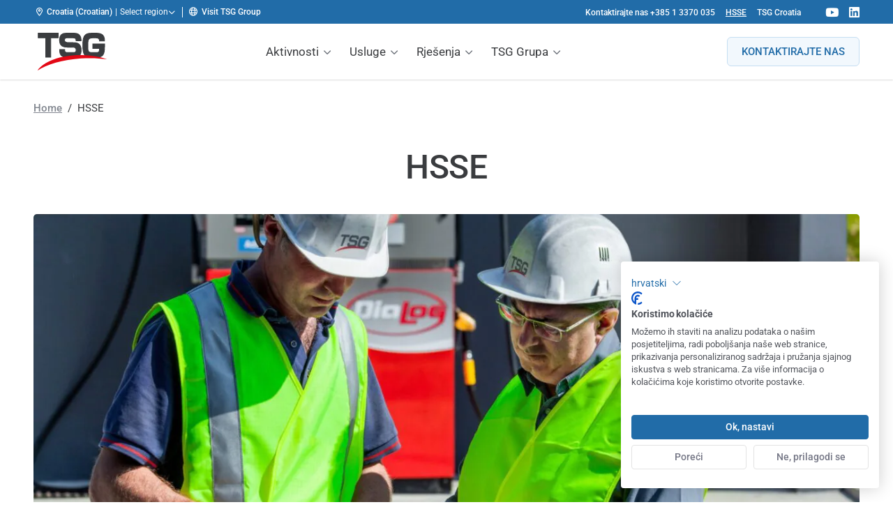

--- FILE ---
content_type: text/html; charset=UTF-8
request_url: https://www.tsg-solutions.com/hr/hsse/
body_size: 31939
content:
<!DOCTYPE html>
<html lang="hr-HR" class="no-js">
    <head>
        <meta charset="UTF-8"/>
<script>
var gform;gform||(document.addEventListener("gform_main_scripts_loaded",function(){gform.scriptsLoaded=!0}),document.addEventListener("gform/theme/scripts_loaded",function(){gform.themeScriptsLoaded=!0}),window.addEventListener("DOMContentLoaded",function(){gform.domLoaded=!0}),gform={domLoaded:!1,scriptsLoaded:!1,themeScriptsLoaded:!1,isFormEditor:()=>"function"==typeof InitializeEditor,callIfLoaded:function(o){return!(!gform.domLoaded||!gform.scriptsLoaded||!gform.themeScriptsLoaded&&!gform.isFormEditor()||(gform.isFormEditor()&&console.warn("The use of gform.initializeOnLoaded() is deprecated in the form editor context and will be removed in Gravity Forms 3.1."),o(),0))},initializeOnLoaded:function(o){gform.callIfLoaded(o)||(document.addEventListener("gform_main_scripts_loaded",()=>{gform.scriptsLoaded=!0,gform.callIfLoaded(o)}),document.addEventListener("gform/theme/scripts_loaded",()=>{gform.themeScriptsLoaded=!0,gform.callIfLoaded(o)}),window.addEventListener("DOMContentLoaded",()=>{gform.domLoaded=!0,gform.callIfLoaded(o)}))},hooks:{action:{},filter:{}},addAction:function(o,r,e,t){gform.addHook("action",o,r,e,t)},addFilter:function(o,r,e,t){gform.addHook("filter",o,r,e,t)},doAction:function(o){gform.doHook("action",o,arguments)},applyFilters:function(o){return gform.doHook("filter",o,arguments)},removeAction:function(o,r){gform.removeHook("action",o,r)},removeFilter:function(o,r,e){gform.removeHook("filter",o,r,e)},addHook:function(o,r,e,t,n){null==gform.hooks[o][r]&&(gform.hooks[o][r]=[]);var d=gform.hooks[o][r];null==n&&(n=r+"_"+d.length),gform.hooks[o][r].push({tag:n,callable:e,priority:t=null==t?10:t})},doHook:function(r,o,e){var t;if(e=Array.prototype.slice.call(e,1),null!=gform.hooks[r][o]&&((o=gform.hooks[r][o]).sort(function(o,r){return o.priority-r.priority}),o.forEach(function(o){"function"!=typeof(t=o.callable)&&(t=window[t]),"action"==r?t.apply(null,e):e[0]=t.apply(null,e)})),"filter"==r)return e[0]},removeHook:function(o,r,t,n){var e;null!=gform.hooks[o][r]&&(e=(e=gform.hooks[o][r]).filter(function(o,r,e){return!!(null!=n&&n!=o.tag||null!=t&&t!=o.priority)}),gform.hooks[o][r]=e)}});
</script>

        <meta name="viewport" content="width=device-width, initial-scale=1, maximum-scale=2, user-scalable=1">
                <script id="no-js-check" data-rocket-no-lazy>(function(html){html.className=html.className.replace(/\bno-js\b/,'js')})(document.documentElement)</script>
                        <!-- Google Tag Manager -->
                <script >(function(w,d,s,l,i){w[l]=w[l]||[];w[l].push({'gtm.start':
                            new Date().getTime(),event:'gtm.js'});var f=d.getElementsByTagName(s)[0],
                                                                      j=d.createElement(s),dl=l!='dataLayer'?'&l='+l:'';j.async=true;j.src=
                        'https://www.googletagmanager.com/gtm.js?id='+i+dl;f.parentNode.insertBefore(j,f);
                    })(window,document,'script','dataLayer',"GTM-P2WR99W");</script>
                <!-- End Google Tag Manager -->
                <meta name='robots' content='index, follow, max-image-preview:large, max-snippet:-1, max-video-preview:-1' />
	<style>img:is([sizes="auto" i], [sizes^="auto," i]) { contain-intrinsic-size: 3000px 1500px }</style>
	
	<!-- This site is optimized with the Yoast SEO Premium plugin v26.3 (Yoast SEO v26.4) - https://yoast.com/wordpress/plugins/seo/ -->
	<title>HSSE - TSG | Technical Services and Solutions</title>
<link crossorigin data-rocket-preconnect href="https://scripts.clarity.ms" rel="preconnect">
<link crossorigin data-rocket-preconnect href="https://www.clarity.ms" rel="preconnect">
<link crossorigin data-rocket-preconnect href="https://www.google-analytics.com" rel="preconnect">
<link crossorigin data-rocket-preconnect href="https://www.googletagmanager.com" rel="preconnect">
<link crossorigin data-rocket-preconnect href="https://consent.cookiefirst.com" rel="preconnect">
<link crossorigin data-rocket-preconnect href="https://www.gstatic.com" rel="preconnect">
<link crossorigin data-rocket-preconnect href="https://www.google.com" rel="preconnect">
<link crossorigin data-rocket-preconnect href="https://client.crisp.chat" rel="preconnect">
<link crossorigin data-rocket-preconnect href="https://cdn.jsdelivr.net" rel="preconnect"><link rel="preload" data-rocket-preload as="image" href="https://www.tsg-solutions.com/app/uploads/2019/02/TSG-Photography-235-1-scaled-1280x854.jpg" imagesrcset="/app/uploads/2019/02/TSG-Photography-235-1-scaled-1280x854.jpg 1280w, /app/uploads/2019/02/TSG-Photography-235-1-scaled-300x200.jpg 300w, /app/uploads/2019/02/TSG-Photography-235-1-scaled-1024x683.jpg 1024w, /app/uploads/2019/02/TSG-Photography-235-1-scaled-768x512.jpg 768w, /app/uploads/2019/02/TSG-Photography-235-1-scaled-420x280.jpg 420w, /app/uploads/2019/02/TSG-Photography-235-1-scaled-544x363.jpg 544w" imagesizes="" fetchpriority="high">
	<link rel="canonical" href="https://www.tsg-solutions.com/hr/hsse/" />
	<meta property="og:locale" content="en_GB" />
	<meta property="og:type" content="article" />
	<meta property="og:title" content="HSSE" />
	<meta property="og:url" content="https://www.tsg-solutions.com/hr/hsse/" />
	<meta property="og:site_name" content="TSG | Technical Services and Solutions" />
	<meta property="article:modified_time" content="2023-04-18T07:39:22+00:00" />
	<meta name="twitter:card" content="summary_large_image" />
	<script type="application/ld+json" class="yoast-schema-graph">{"@context":"https://schema.org","@graph":[{"@type":"WebPage","@id":"https://www.tsg-solutions.com/hr/hsse/","url":"https://www.tsg-solutions.com/hr/hsse/","name":"HSSE - TSG | Technical Services and Solutions","isPartOf":{"@id":"https://www.tsg-solutions.com/hr/#website"},"datePublished":"2018-06-21T14:02:44+00:00","dateModified":"2023-04-18T07:39:22+00:00","breadcrumb":{"@id":"https://www.tsg-solutions.com/hr/hsse/#breadcrumb"},"inLanguage":"en-GB","potentialAction":[{"@type":"ReadAction","target":["https://www.tsg-solutions.com/hr/hsse/"]}]},{"@type":"BreadcrumbList","@id":"https://www.tsg-solutions.com/hr/hsse/#breadcrumb","itemListElement":[{"@type":"ListItem","position":1,"name":"Home","item":"https://www.tsg-solutions.com/hr/"},{"@type":"ListItem","position":2,"name":"HSSE"}]},{"@type":"WebSite","@id":"https://www.tsg-solutions.com/hr/#website","url":"https://www.tsg-solutions.com/hr/","name":"TSG | Technical Services and Solutions","description":"","potentialAction":[{"@type":"SearchAction","target":{"@type":"EntryPoint","urlTemplate":"https://www.tsg-solutions.com/hr/search/{search_term_string}"},"query-input":{"@type":"PropertyValueSpecification","valueRequired":true,"valueName":"search_term_string"}}],"inLanguage":"en-GB"}]}</script>
	<!-- / Yoast SEO Premium plugin. -->


<link rel='dns-prefetch' href='//client.crisp.chat' />
<link rel='dns-prefetch' href='//cdn.jsdelivr.net' />

<link rel="alternate" type="application/rss+xml" title="TSG | Technical Services and Solutions &raquo; Feed" href="https://www.tsg-solutions.com/hr/feed/" />
        <link rel="preload" href="https://www.tsg-solutions.com/app/themes/tsg-ssd-theme/dist/fonts/roboto-v48-cyrillic_greek_latin-regular.woff2" as="font" type="font/woff2" crossorigin>
        <link rel="preload" href="https://www.tsg-solutions.com/app/themes/tsg-ssd-theme/dist/fonts/roboto-v48-cyrillic_greek_latin-500.woff2" as="font" type="font/woff2" crossorigin>
        <style id='classic-theme-styles-inline-css'>
/*! This file is auto-generated */
.wp-block-button__link{color:#fff;background-color:#32373c;border-radius:9999px;box-shadow:none;text-decoration:none;padding:calc(.667em + 2px) calc(1.333em + 2px);font-size:1.125em}.wp-block-file__button{background:#32373c;color:#fff;text-decoration:none}
</style>
<link rel='stylesheet' id='tsg-ssd-global-styles-css' href='/app/themes/tsg-ssd-theme/dist/stylesheets/globals.css?v=6.2.7' media='all' />
<link rel='stylesheet' id='tsg-main-styles-css' href='/app/themes/tsg-ssd-theme/dist/stylesheets/style.css?v=6.2.7' media='all' />
<link rel='stylesheet' id='tsg-content-blocks-styles-css' href='/app/themes/tsg-ssd-theme/dist/stylesheets/content-blocks.css?v=6.2.7' media='all' />
<link rel='stylesheet' id='tsg-ssd-styles-css' href='/app/themes/tsg-ssd-theme/dist/stylesheets/tsg-ssd.css?v=6.2.7' media='all' />
<style id='rocket-lazyload-inline-css'>
.rll-youtube-player{position:relative;padding-bottom:56.23%;height:0;overflow:hidden;max-width:100%;}.rll-youtube-player:focus-within{outline: 2px solid currentColor;outline-offset: 5px;}.rll-youtube-player iframe{position:absolute;top:0;left:0;width:100%;height:100%;z-index:100;background:0 0}.rll-youtube-player img{bottom:0;display:block;left:0;margin:auto;max-width:100%;width:100%;position:absolute;right:0;top:0;border:none;height:auto;-webkit-transition:.4s all;-moz-transition:.4s all;transition:.4s all}.rll-youtube-player img:hover{-webkit-filter:brightness(75%)}.rll-youtube-player .play{height:100%;width:100%;left:0;top:0;position:absolute;background:url(https://www.tsg-solutions.com/app/plugins/wp-rocket/assets/img/youtube.png) no-repeat center;background-color: transparent !important;cursor:pointer;border:none;}
</style>
	<style type="text/css">
        .jm-which-env-notification{box-sizing: border-box;position: fixed;bottom: 0;right: 0;z-index: 99999;width: 36px;height: 36px;color: #fff;font-size: 12px;line-height: 15px;}.jm-which-env-notification .warning,.jm-which-env-notification .warning-mobile{display: none;box-sizing: border-box;position: absolute;top: 0;left: 0;z-index: -1;width: 350px;height: 48px;padding: 8px 10px;transform: translateX(0);background: #f27150;transition: transform .3s;-webkit-backface-visibility: hidden;}.jm-which-env-notification .warning-mobile{display: block;transform: translateX(-90px);width: 90px;height: 36px;padding: 4px 8px;}.jm-which-env-notification .icon{box-sizing: border-box;cursor: pointer;background-color: #f27150;padding-top: 7px;padding-left: 7px;width: 36px;height: 36px;}.jm-which-env-notification .icon svg{width: 20px;height: 20px;}.jm-which-env-notification:hover .warning{transform: translateX(-100%);}.jm-which-env-notification.development .warning,.jm-which-env-notification.development .warning-mobile,.jm-which-env-notification.development .icon{background-color: #dbaf00;color: black;}.jm-which-env-notification a{color: #333;}@media (min-width: 768px){.jm-which-env-notification{width: 48px;height: 48px;line-height: 16px;}.jm-which-env-notification .icon{padding: 12px;width: 48px;height: 48px;}.jm-which-env-notification .icon svg{width: 24px;height: 24px;}.jm-which-env-notification .warning{display: block;}.jm-which-env-notification .warning-mobile{display: none;}}
	</style>
	<link rel="alternate" hreflang="en-GB" href="https://www.tsg-solutions.com/uk/hsse/"><link rel="alternate" hreflang="nl-NL" href="https://www.tsg-solutions.com/nl/veiligheid-initiatieven/"><link rel="alternate" hreflang="en-IE" href="https://www.tsg-solutions.com/ie/hsse/"><link rel="alternate" hreflang="it-IT" href="https://www.tsg-solutions.com/it/hsse/"><link rel="alternate" hreflang="pl-PL" href="https://www.tsg-solutions.com/pl/hsse/"><link rel="alternate" hreflang="cs-CZ" href="https://www.tsg-solutions.com/cz/hse/"><link rel="alternate" hreflang="sk-SK" href="https://www.tsg-solutions.com/sk/hsse/"><link rel="alternate" hreflang="ro-RO" href="https://www.tsg-solutions.com/ro/hsse/"><link rel="alternate" hreflang="bg-BG" href="https://www.tsg-solutions.com/bg/hsse/"><link rel="alternate" hreflang="de-AT" href="https://www.tsg-solutions.com/at/hsse/"><link rel="alternate" hreflang="fr-BE" href="https://www.tsg-solutions.com/be-fr/hsse/"><link rel="alternate" hreflang="de-DE" href="https://www.tsg-solutions.com/de/hsse/"><link rel="alternate" hreflang="de-CH" href="https://www.tsg-solutions.com/ch/hsse/"><link rel="alternate" hreflang="sv-SE" href="https://www.tsg-solutions.com/se/hsse/"><link rel="alternate" hreflang="no" href="https://www.tsg-solutions.com/no/hsse/"><link rel="alternate" hreflang="fi-FI" href="https://www.tsg-solutions.com/fi/hsse/"><link rel="alternate" hreflang="lt-LT" href="https://www.tsg-solutions.com/lt/hsse/"><link rel="alternate" hreflang="pt-PT" href="https://www.tsg-solutions.com/pt/ssa/"><link rel="alternate" hreflang="hr-HR" href="https://www.tsg-solutions.com/hr/hsse/"><noscript><style id="rocket-lazyload-nojs-css">.rll-youtube-player, [data-lazy-src]{display:none !important;}</style></noscript>        <meta name="google-site-verification" content="Z3xFzMEVQZb7Jm0PzKy1IjQ3nsjuE6PVrAwg7BuKN4A"/>
        <link rel="apple-touch-icon" sizes="180x180" href="https://www.tsg-solutions.com/app/themes/tsg-ssd-theme/dist/images/favicon/apple-touch-icon.png">
<link rel="icon" type="image/png" sizes="32x32" href="https://www.tsg-solutions.com/app/themes/tsg-ssd-theme/dist/images/favicon/favicon-32x32.png">
<link rel="icon" type="image/png" sizes="16x16" href="https://www.tsg-solutions.com/app/themes/tsg-ssd-theme/dist/images/favicon/favicon-16x16.png">
<link rel="manifest" href="https://www.tsg-solutions.com/app/themes/tsg-ssd-theme/dist/images/favicon/site.webmanifest">
<link rel="mask-icon" href="https://www.tsg-solutions.com/app/themes/tsg-ssd-theme/dist/images/favicon/safari-pinned-tab.svg" color="#5bbad5">
<link rel="shortcut icon" href="https://www.tsg-solutions.com/app/themes/tsg-ssd-theme/dist/images/favicon/favicon.ico">
<meta name="msapplication-TileColor" content="#ffffff">
<meta name="msapplication-config" content="https://www.tsg-solutions.com/app/themes/tsg-ssd-theme/dist/images/favicon/browserconfig.xml">
<meta name="theme-color" content="#ffffff">
    <meta name="generator" content="WP Rocket 3.19.4" data-wpr-features="wpr_lazyload_iframes wpr_preconnect_external_domains wpr_oci wpr_image_dimensions wpr_preload_links wpr_desktop" /></head>

<body class="wp-singular page-template page-template-template-content-blocks page-template-template-content-blocks-php page page-id-131 wp-theme-tsg-ssd-theme tsg-ssd-theme header--pinned header--top hsse" data-body>

<a class="a-skiplink a-skiplink--focus" href="#mainContent">Skip to content</a>

                <!-- Google Tag Manager (noscript) -->
                <noscript><iframe src="https://www.googletagmanager.com/ns.html?id="GTM-P2WR99W""
                                  height="0" width="0" style="display:none;visibility:hidden"></iframe></noscript>
                <!-- End Google Tag Manager (noscript) -->
                
<div  class="mobile-menu" data-mobile-menu="" data-mobile-menu-type="overlay" role="navigation" aria-label="Mobile menu">
    <div  class="mobile-menu__header" data-mobile-menu-header>
        <button type="button" class="button-no-styling mobile-menu__close-submenu" data-close-mobile-submenu><i class="far fa-fw fa-chevron-left"></i> <span class="visually-hidden">Back</span></button>

        <div  class="mobile-menu__title" data-mobile-menu-title></div>

        <a href="javascript:;" class="menu-trigger" data-menu-trigger>
            <span class="menu-trigger__icon-bar"></span>
        </a>
    </div>
    <nav class="mobile-menu__content">
        <div class="mobile-menu__wrapper"><ul id="menu-main-menu-tsg-cro" class="menu"><li id="menu-item-7457" class="menu-item menu-item-type-custom menu-item-object-custom menu-item-has-children menu-item-7457"><a href="#">Aktivnosti</a>
<ul class="sub-menu">
	<li id="menu-item-7453" class="menu-item menu-item-type-post_type menu-item-object-solution menu-item-7453"><a href="https://www.tsg-solutions.com/hr/tsg-technics/">TSG Technics</a></li>
	<li id="menu-item-7452" class="menu-item menu-item-type-post_type menu-item-object-solution menu-item-7452"><a href="https://www.tsg-solutions.com/hr/tsg-charge/">TSG Charge</a></li>
	<li id="menu-item-7451" class="menu-item menu-item-type-post_type menu-item-object-solution menu-item-7451"><a href="https://www.tsg-solutions.com/hr/tsg-solar/">TSG Solar</a></li>
	<li id="menu-item-7455" class="menu-item menu-item-type-post_type menu-item-object-solution menu-item-7455"><a href="https://www.tsg-solutions.com/hr/tsg-systems/">TSG Systems</a></li>
	<li id="menu-item-7450" class="menu-item menu-item-type-post_type menu-item-object-solution menu-item-7450"><a href="https://www.tsg-solutions.com/hr/tsg-gas/">TSG Gas</a></li>
	<li id="menu-item-7454" class="menu-item menu-item-type-post_type menu-item-object-solution menu-item-7454"><a href="https://www.tsg-solutions.com/hr/tsg-retail/">TSG Retail</a></li>
	<li id="menu-item-7456" class="menu-item menu-item-type-post_type menu-item-object-solution menu-item-7456"><a href="https://www.tsg-solutions.com/hr/tsg-fleet/">TSG Fleet</a></li>
</ul>
</li>
<li id="menu-item-7458" class="menu-item menu-item-type-custom menu-item-object-custom menu-item-has-children menu-item-7458"><a href="#">Usluge</a>
<ul class="sub-menu">
	<li id="menu-item-7518" class="menu-item menu-item-type-custom menu-item-object-custom menu-item-7518"><a href="#">UPRAVLJAČKE USLUGE</a></li>
	<li id="menu-item-7469" class="menu-item menu-item-type-post_type menu-item-object-service menu-item-7469"><a href="https://www.tsg-solutions.com/hr/integrirani-tehnicki-facility-management/">Integrirani Tehnički Facility Management</a></li>
	<li id="menu-item-7470" class="menu-item menu-item-type-post_type menu-item-object-service menu-item-7470"><a href="https://www.tsg-solutions.com/hr/upravljanje-projektima-tehnickog-facility-managementa/">Upravljanje projektima tehničkog facility managementa</a></li>
	<li id="menu-item-7471" class="menu-item menu-item-type-post_type menu-item-object-service menu-item-7471"><a href="https://www.tsg-solutions.com/hr/upravljanje-investicijskim-planovima-i-projektima/">Upravljanje investicijskim planovima i projektima</a></li>
	<li id="menu-item-7472" class="menu-item menu-item-type-post_type menu-item-object-service menu-item-7472"><a href="https://www.tsg-solutions.com/hr/administrativna-podrska/">Administrativna podrška</a></li>
	<li id="menu-item-7474" class="menu-item menu-item-type-post_type menu-item-object-service menu-item-7474"><a href="https://www.tsg-solutions.com/hr/energy-management/">Energy Management</a></li>
	<li id="menu-item-7476" class="menu-item menu-item-type-post_type menu-item-object-service menu-item-7476"><a href="https://www.tsg-solutions.com/hr/tehnicka-zastita-i-hseq-management/">Tehnička zaštita i HSEQ management</a></li>
	<li id="menu-item-7475" class="menu-item menu-item-type-post_type menu-item-object-service menu-item-7475"><a href="https://www.tsg-solutions.com/hr/esg-management/">ESG Management</a></li>
	<li id="menu-item-7521" class="menu-item menu-item-type-custom menu-item-object-custom menu-item-7521"><a href="#">TEHNIČKE USLUGE</a></li>
	<li id="menu-item-7468" class="menu-item menu-item-type-post_type menu-item-object-service menu-item-7468"><a href="https://www.tsg-solutions.com/hr/elektro-odrzavanje/">Elektro održavanje</a></li>
	<li id="menu-item-7467" class="menu-item menu-item-type-post_type menu-item-object-service menu-item-7467"><a href="https://www.tsg-solutions.com/hr/hvac-odrzavanje/">HVAC održavanje</a></li>
	<li id="menu-item-7465" class="menu-item menu-item-type-post_type menu-item-object-service menu-item-7465"><a href="https://www.tsg-solutions.com/hr/gradevinsko-obrtnicki-popravci/">Građevinsko-obrtnički popravci</a></li>
	<li id="menu-item-7517" class="menu-item menu-item-type-post_type menu-item-object-service menu-item-7517"><a href="https://www.tsg-solutions.com/hr/odrzavanje-sustava-vode-i-odvodnje/">Održavanje sustava vode i odvodnje</a></li>
	<li id="menu-item-7519" class="menu-item menu-item-type-custom menu-item-object-custom menu-item-7519"><a href="#">SPECIJALISTIČKE USLUGE</a></li>
	<li id="menu-item-7464" class="menu-item menu-item-type-post_type menu-item-object-service menu-item-7464"><a href="https://www.tsg-solutions.com/hr/odrzavanje-tehnoloskih-instalacija-benzinskih-postaja/">Održavanje tehnoloških instalacija benzinskih postaja</a></li>
	<li id="menu-item-7466" class="menu-item menu-item-type-post_type menu-item-object-service menu-item-7466"><a href="https://www.tsg-solutions.com/hr/odrzavanje-sustava-vode-i-odvodnje/">Održavanje sustava vode i odvodnje</a></li>
	<li id="menu-item-7463" class="menu-item menu-item-type-post_type menu-item-object-service menu-item-7463"><a href="https://www.tsg-solutions.com/hr/zakonsko-mjeriteljstvo/">Zakonsko mjeriteljstvo</a></li>
	<li id="menu-item-7568" class="menu-item menu-item-type-post_type menu-item-object-service menu-item-7568"><a href="https://www.tsg-solutions.com/hr/akreditacija/">Akreditacija</a></li>
	<li id="menu-item-7462" class="menu-item menu-item-type-post_type menu-item-object-service menu-item-7462"><a href="https://www.tsg-solutions.com/hr/odrzavanje-punionica-za-elektricna-vozila/">Održavanje punionica za električna vozila</a></li>
	<li id="menu-item-7461" class="menu-item menu-item-type-post_type menu-item-object-service menu-item-7461"><a href="https://www.tsg-solutions.com/hr/odrzavanje-naplatnih-sustava/">Održavanje naplatnih sustava</a></li>
</ul>
</li>
<li id="menu-item-7477" class="menu-item menu-item-type-custom menu-item-object-custom menu-item-has-children menu-item-7477"><a href="#">Rješenja</a>
<ul class="sub-menu">
	<li id="menu-item-7490" class="menu-item menu-item-type-post_type menu-item-object-product menu-item-7490"><a href="https://www.tsg-solutions.com/hr/tokheim-mjerni-uredjaji/">Tokheim mjerni uređaji</a></li>
	<li id="menu-item-7493" class="menu-item menu-item-type-post_type menu-item-object-product menu-item-7493"><a href="https://www.tsg-solutions.com/hr/wayne-mjerni-uredjaji/">Wayne mjerni uređaji</a></li>
	<li id="menu-item-7484" class="menu-item menu-item-type-post_type menu-item-object-product menu-item-7484"><a href="https://www.tsg-solutions.com/hr/mjerne-sonde-i-senzori/">Mjerne sonde i senzori</a></li>
	<li id="menu-item-7489" class="menu-item menu-item-type-post_type menu-item-object-product menu-item-7489"><a href="https://www.tsg-solutions.com/hr/spremnici-i-cjevovodi-za-gorivo/">Spremnici i cjevovodi za gorivo</a></li>
	<li id="menu-item-7478" class="menu-item menu-item-type-post_type menu-item-object-product menu-item-7478"><a href="https://www.tsg-solutions.com/hr/adblue-rjesenja/">AdBlue rješenja</a></li>
	<li id="menu-item-7483" class="menu-item menu-item-type-post_type menu-item-object-product menu-item-7483"><a href="https://www.tsg-solutions.com/hr/lpg-rjesenja/">LPG rješenja</a></li>
	<li id="menu-item-7479" class="menu-item menu-item-type-post_type menu-item-object-product menu-item-7479"><a href="https://www.tsg-solutions.com/hr/cng-i-lng-rjesenja/">CNG i LNG rješenja</a></li>
	<li id="menu-item-7481" class="menu-item menu-item-type-post_type menu-item-object-product menu-item-7481"><a href="https://www.tsg-solutions.com/hr/h2-rjesenja/">H2 rješenja</a></li>
	<li id="menu-item-7485" class="menu-item menu-item-type-post_type menu-item-object-product menu-item-7485"><a href="https://www.tsg-solutions.com/hr/naplatni-sustav-prizma/">Naplatni sustav Prizma</a></li>
	<li id="menu-item-7487" class="menu-item menu-item-type-post_type menu-item-object-product menu-item-7487"><a href="https://www.tsg-solutions.com/hr/samonaplata-na-benzinskim-postajama/">Samonaplata na benzinskim postajama</a></li>
	<li id="menu-item-7488" class="menu-item menu-item-type-post_type menu-item-object-product menu-item-7488"><a href="https://www.tsg-solutions.com/hr/self-checkout-blagajna/">Self-checkout blagajna</a></li>
	<li id="menu-item-7482" class="menu-item menu-item-type-post_type menu-item-object-product menu-item-7482"><a href="https://www.tsg-solutions.com/hr/logmaster-sustav/">LogMaster sustav</a></li>
	<li id="menu-item-7486" class="menu-item menu-item-type-post_type menu-item-object-product menu-item-7486"><a href="https://www.tsg-solutions.com/hr/punionice-za-elektricna-vozila/">Punionice za električna vozila</a></li>
	<li id="menu-item-7480" class="menu-item menu-item-type-post_type menu-item-object-product menu-item-7480"><a href="https://www.tsg-solutions.com/hr/fotonaponske-elektrane/">Fotonaponske elektrane</a></li>
	<li id="menu-item-7491" class="menu-item menu-item-type-post_type menu-item-object-product menu-item-7491"><a href="https://www.tsg-solutions.com/hr/trafostanice-i-sustavi-vodenja-kabela/">Trafostanice i sustavi vođenja kabela</a></li>
	<li id="menu-item-7492" class="menu-item menu-item-type-post_type menu-item-object-product menu-item-7492"><a href="https://www.tsg-solutions.com/hr/tsg-boost/">TSG BOOST</a></li>
</ul>
</li>
<li id="menu-item-7494" class="menu-item menu-item-type-custom menu-item-object-custom menu-item-has-children menu-item-7494"><a href="#">TSG Grupa</a>
<ul class="sub-menu">
	<li id="menu-item-7496" class="menu-item menu-item-type-post_type menu-item-object-page menu-item-7496"><a href="https://www.tsg-solutions.com/hr/o-nama/">TSG Croatia</a></li>
	<li id="menu-item-7498" class="menu-item menu-item-type-custom menu-item-object-custom menu-item-7498"><a href="https://www.tsg-solutions.com/hr/documents/">Dokumenti</a></li>
	<li id="menu-item-7497" class="menu-item menu-item-type-post_type menu-item-object-page menu-item-7497"><a href="https://www.tsg-solutions.com/hr/novosti/">Novosti</a></li>
</ul>
</li>
</ul></div><div class="global-menu__wrapper--mobile"><ul id="menu-global-menu" class="menu" data-global-mobile-menu><li id="menu-item-7425" class="menu-item menu-item-type-custom menu-item-object-custom menu-item-7425"><a href="#">Kontaktirajte nas  +385 1 3370 035</a></li>
<li id="menu-item-133" class="menu-item menu-item-type-post_type menu-item-object-page current-menu-item page_item page-item-131 current_page_item menu-item-133"><a href="https://www.tsg-solutions.com/hr/hsse/" aria-current="page">HSSE</a></li>
<li id="menu-item-134" class="menu-item menu-item-type-post_type menu-item-object-page menu-item-134"><a href="https://www.tsg-solutions.com/hr/o-nama/">TSG Croatia</a></li>
</ul></div>    </nav>

    <div  class="mobile-menu__footer">
            <a href="https://www.tsg-solutions.com/hr/contact/"  class="button button--blue button--no-margin button--full">KONTAKTIRAJTE NAS</a>
    </div>
</div>
    <!-- TODO styleguide: check if classes from TSD-847 are needed: background--neutral-50 text--text-primary -->
<div  class="global-header " data-global-header data-push-element>
    <div  class="container header__container">
        <div  class="frame">
            <div class="bit-xxs-12 padding-top-none padding-bottom-none flex flex--align-center flex--justify-space-between">
                <div class="flex flex--align-center">
                        <div class="global-header__current-lang pl-4" data-dropdown-trigger="lang-switcher-header-d41d8cd98f00b204e9800998ecf8427e">
                            <i class="far fa-location-dot mr-6" aria-hidden="true"></i><span class="text-weight--500">Croatia (Croatian)</span>
                        </div>
                        <div class="global-header__lang-switcher pl-4 pr-4">
                            <button class="button-no-styling global-header__lang-switcher__label" data-dropdown-trigger="lang-switcher-header-d41d8cd98f00b204e9800998ecf8427e">
                                <span class="hidden-mobile">Select region</span>
                                <i class="far fa-angle-down" aria-hidden="true"></i>
                            </button>
                            <div class="global-header-dropdown drop-down drop-down--arrow-left" data-dropdown="lang-switcher-header-d41d8cd98f00b204e9800998ecf8427e">
                                <div class="drop-down__inner">
                                    <div class="h4 text--primary text-weight--300">Select region</div>
                                    <ul class="list list--columns-2 list__languages">
                                            <li>
                                                <a href="https://www.tsg-solutions.com/at/hsse/" title="Austria (German)" hreflang="de-AT" rel="alternate">
                                                    <img class="flag lazy-image" src="https://www.tsg-solutions.com/app/themes/tsg-ssd-theme/dist/images/flags/png/at.png" alt="Austria (German)" loading="lazy" width="24" height="17"/>
                                                    <span class="name">Austria (German)</span>
                                                </a>
                                            </li>
                                            <li>
                                                <a href="https://www.tsg-solutions.com/be-fr/hsse/" title="Belgium (French)" hreflang="fr-BE" rel="alternate">
                                                    <img class="flag lazy-image" src="https://www.tsg-solutions.com/app/themes/tsg-ssd-theme/dist/images/flags/png/be.png" alt="Belgium (French)" loading="lazy" width="24" height="17"/>
                                                    <span class="name">Belgium (French)</span>
                                                </a>
                                            </li>
                                            <li>
                                                <a href="https://www.tsg-solutions.com/bg/hsse/" title="Bulgaria (Bulgarian)" hreflang="bg-BG" rel="alternate">
                                                    <img class="flag lazy-image" src="https://www.tsg-solutions.com/app/themes/tsg-ssd-theme/dist/images/flags/png/bg.png" alt="Bulgaria (Bulgarian)" loading="lazy" width="24" height="17"/>
                                                    <span class="name">Bulgaria (Bulgarian)</span>
                                                </a>
                                            </li>
                                            <li>
                                                <a href="https://www.tsg-solutions.com/hr/hsse/" title="Croatia (Croatian)" hreflang="hr-HR" rel="alternate">
                                                    <img class="flag lazy-image" src="https://www.tsg-solutions.com/app/themes/tsg-ssd-theme/dist/images/flags/png/hr.png" alt="Croatia (Croatian)" loading="lazy" width="24" height="17"/>
                                                    <span class="name">Croatia (Croatian)</span>
                                                </a>
                                            </li>
                                            <li>
                                                <a href="https://www.tsg-solutions.com/cz/hse/" title="Czech Republic (Czech)" hreflang="cs-CZ" rel="alternate">
                                                    <img class="flag lazy-image" src="https://www.tsg-solutions.com/app/themes/tsg-ssd-theme/dist/images/flags/png/cz.png" alt="Czech Republic (Czech)" loading="lazy" width="24" height="17"/>
                                                    <span class="name">Czech Republic (Czech)</span>
                                                </a>
                                            </li>
                                            <li>
                                                <a href="https://www.tsg-solutions.com/dk/hsse/" title="Denmark (Danish)" hreflang="da-DK" rel="alternate">
                                                    <img class="flag lazy-image" src="https://www.tsg-solutions.com/app/themes/tsg-ssd-theme/dist/images/flags/png/dk.png" alt="Denmark (Danish)" loading="lazy" width="24" height="17"/>
                                                    <span class="name">Denmark (Danish)</span>
                                                </a>
                                            </li>
                                            <li>
                                                <a href="https://www.tsg-solutions.com/ee" title="Estonia (Estonian)" hreflang="et-EE" rel="alternate">
                                                    <img class="flag lazy-image" src="https://www.tsg-solutions.com/app/themes/tsg-ssd-theme/dist/images/flags/png/ee.png" alt="Estonia (Estonian)" loading="lazy" width="24" height="17"/>
                                                    <span class="name">Estonia (Estonian)</span>
                                                </a>
                                            </li>
                                            <li>
                                                <a href="https://www.tsg-solutions.com/fi/hsse/" title="Finland (Finnish)" hreflang="fi-FI" rel="alternate">
                                                    <img class="flag lazy-image" src="https://www.tsg-solutions.com/app/themes/tsg-ssd-theme/dist/images/flags/png/fi.png" alt="Finland (Finnish)" loading="lazy" width="24" height="17"/>
                                                    <span class="name">Finland (Finnish)</span>
                                                </a>
                                            </li>
                                            <li>
                                                <a href="https://www.tsg-solutions.com/fr/rse/" title="France (French)" hreflang="fr-FR" rel="alternate">
                                                    <img class="flag lazy-image" src="https://www.tsg-solutions.com/app/themes/tsg-ssd-theme/dist/images/flags/png/fr.png" alt="France (French)" loading="lazy" width="24" height="17"/>
                                                    <span class="name">France (French)</span>
                                                </a>
                                            </li>
                                            <li>
                                                <a href="https://www.tsg-solutions.com/de/hsse/" title="Germany (German)" hreflang="de-DE" rel="alternate">
                                                    <img class="flag lazy-image" src="https://www.tsg-solutions.com/app/themes/tsg-ssd-theme/dist/images/flags/png/de.png" alt="Germany (German)" loading="lazy" width="24" height="17"/>
                                                    <span class="name">Germany (German)</span>
                                                </a>
                                            </li>
                                            <li>
                                                <a href="https://www.tsg-solutions.com/ie/hsse/" title="Ireland (English)" hreflang="en-IE" rel="alternate">
                                                    <img class="flag lazy-image" src="https://www.tsg-solutions.com/app/themes/tsg-ssd-theme/dist/images/flags/png/ie.png" alt="Ireland (English)" loading="lazy" width="24" height="17"/>
                                                    <span class="name">Ireland (English)</span>
                                                </a>
                                            </li>
                                            <li>
                                                <a href="https://www.tsg-solutions.com/it/hsse/" title="Italy (Italian)" hreflang="it-IT" rel="alternate">
                                                    <img class="flag lazy-image" src="https://www.tsg-solutions.com/app/themes/tsg-ssd-theme/dist/images/flags/png/it.png" alt="Italy (Italian)" loading="lazy" width="24" height="17"/>
                                                    <span class="name">Italy (Italian)</span>
                                                </a>
                                            </li>
                                            <li>
                                                <a href="https://www.tsg-solutions.com/lv" title="Latvia (Latvian)" hreflang="lv-LV" rel="alternate">
                                                    <img class="flag lazy-image" src="https://www.tsg-solutions.com/app/themes/tsg-ssd-theme/dist/images/flags/png/lv.png" alt="Latvia (Latvian)" loading="lazy" width="24" height="17"/>
                                                    <span class="name">Latvia (Latvian)</span>
                                                </a>
                                            </li>
                                            <li>
                                                <a href="https://www.tsg-solutions.com/lt/hsse/" title="Lithuania (Lithuanian)" hreflang="lt-LT" rel="alternate">
                                                    <img class="flag lazy-image" src="https://www.tsg-solutions.com/app/themes/tsg-ssd-theme/dist/images/flags/png/lt.png" alt="Lithuania (Lithuanian)" loading="lazy" width="24" height="17"/>
                                                    <span class="name">Lithuania (Lithuanian)</span>
                                                </a>
                                            </li>
                                            <li>
                                                <a href="https://www.tsg-solutions.com/ma/hsse/" title="Morocco (French)" hreflang="fr-FR" rel="alternate">
                                                    <img class="flag lazy-image" src="https://www.tsg-solutions.com/app/themes/tsg-ssd-theme/dist/images/flags/png/ma.png" alt="Morocco (French)" loading="lazy" width="24" height="17"/>
                                                    <span class="name">Morocco (French)</span>
                                                </a>
                                            </li>
                                            <li>
                                                <a href="https://www.tsg-solutions.com/nl/veiligheid-initiatieven/" title="Netherlands (Dutch)" hreflang="nl-NL" rel="alternate">
                                                    <img class="flag lazy-image" src="https://www.tsg-solutions.com/app/themes/tsg-ssd-theme/dist/images/flags/png/nl.png" alt="Netherlands (Dutch)" loading="lazy" width="24" height="17"/>
                                                    <span class="name">Netherlands (Dutch)</span>
                                                </a>
                                            </li>
                                            <li>
                                                <a href="https://www.tsg-solutions.com/no/hsse/" title="Norway (Norwegian)" hreflang="no" rel="alternate">
                                                    <img class="flag lazy-image" src="https://www.tsg-solutions.com/app/themes/tsg-ssd-theme/dist/images/flags/png/no.png" alt="Norway (Norwegian)" loading="lazy" width="24" height="17"/>
                                                    <span class="name">Norway (Norwegian)</span>
                                                </a>
                                            </li>
                                            <li>
                                                <a href="https://www.tsg-solutions.com/pl/hsse/" title="Poland (Polish)" hreflang="pl-PL" rel="alternate">
                                                    <img class="flag lazy-image" src="https://www.tsg-solutions.com/app/themes/tsg-ssd-theme/dist/images/flags/png/pl.png" alt="Poland (Polish)" loading="lazy" width="24" height="17"/>
                                                    <span class="name">Poland (Polish)</span>
                                                </a>
                                            </li>
                                            <li>
                                                <a href="https://www.tsg-solutions.com/pt/ssa/" title="Portugal (Portuguese)" hreflang="pt-PT" rel="alternate">
                                                    <img class="flag lazy-image" src="https://www.tsg-solutions.com/app/themes/tsg-ssd-theme/dist/images/flags/png/pt.png" alt="Portugal (Portuguese)" loading="lazy" width="24" height="17"/>
                                                    <span class="name">Portugal (Portuguese)</span>
                                                </a>
                                            </li>
                                            <li>
                                                <a href="https://www.tsg-solutions.com/ro/hsse/" title="Romania (Romanian)" hreflang="ro-RO" rel="alternate">
                                                    <img class="flag lazy-image" src="https://www.tsg-solutions.com/app/themes/tsg-ssd-theme/dist/images/flags/png/ro.png" alt="Romania (Romanian)" loading="lazy" width="24" height="17"/>
                                                    <span class="name">Romania (Romanian)</span>
                                                </a>
                                            </li>
                                            <li>
                                                <a href="https://www.tsg-solutions.com/sn/hsse/" title="Senegal (French)" hreflang="fr-FR" rel="alternate">
                                                    <img class="flag lazy-image" src="https://www.tsg-solutions.com/app/themes/tsg-ssd-theme/dist/images/flags/png/sn.png" alt="Senegal (French)" loading="lazy" width="24" height="17"/>
                                                    <span class="name">Senegal (French)</span>
                                                </a>
                                            </li>
                                            <li>
                                                <a href="https://www.tsg-solutions.com/sk/hsse/" title="Slovakia (Slovak)" hreflang="sk-SK" rel="alternate">
                                                    <img class="flag lazy-image" src="https://www.tsg-solutions.com/app/themes/tsg-ssd-theme/dist/images/flags/png/sk.png" alt="Slovakia (Slovak)" loading="lazy" width="24" height="17"/>
                                                    <span class="name">Slovakia (Slovak)</span>
                                                </a>
                                            </li>
                                            <li>
                                                <a href="https://www.tsg-solutions.com/sa/hsse/" title="South Africa (English)" hreflang="en-US" rel="alternate">
                                                    <img class="flag lazy-image" src="https://www.tsg-solutions.com/app/themes/tsg-ssd-theme/dist/images/flags/png/za.png" alt="South Africa (English)" loading="lazy" width="24" height="17"/>
                                                    <span class="name">South Africa (English)</span>
                                                </a>
                                            </li>
                                            <li>
                                                <a href="https://www.tsg-solutions.com/es" title="Spain (Spanish)" hreflang="es-ES" rel="alternate">
                                                    <img class="flag lazy-image" src="https://www.tsg-solutions.com/app/themes/tsg-ssd-theme/dist/images/flags/png/es.png" alt="Spain (Spanish)" loading="lazy" width="24" height="17"/>
                                                    <span class="name">Spain (Spanish)</span>
                                                </a>
                                            </li>
                                            <li>
                                                <a href="https://www.tsg-solutions.com/se/hsse/" title="Sweden (Swedish)" hreflang="sv-SE" rel="alternate">
                                                    <img class="flag lazy-image" src="https://www.tsg-solutions.com/app/themes/tsg-ssd-theme/dist/images/flags/png/se.png" alt="Sweden (Swedish)" loading="lazy" width="24" height="17"/>
                                                    <span class="name">Sweden (Swedish)</span>
                                                </a>
                                            </li>
                                            <li>
                                                <a href="https://www.tsg-solutions.com/ch-fr/hsse/" title="Switzerland (French)" hreflang="fr-FR" rel="alternate">
                                                    <img class="flag lazy-image" src="https://www.tsg-solutions.com/app/themes/tsg-ssd-theme/dist/images/flags/png/ch.png" alt="Switzerland (French)" loading="lazy" width="24" height="17"/>
                                                    <span class="name">Switzerland (French)</span>
                                                </a>
                                            </li>
                                            <li>
                                                <a href="https://www.tsg-solutions.com/ch/hsse/" title="Switzerland (German)" hreflang="de-CH" rel="alternate">
                                                    <img class="flag lazy-image" src="https://www.tsg-solutions.com/app/themes/tsg-ssd-theme/dist/images/flags/png/ch.png" alt="Switzerland (German)" loading="lazy" width="24" height="17"/>
                                                    <span class="name">Switzerland (German)</span>
                                                </a>
                                            </li>
                                            <li>
                                                <a href="https://www.tsg-solutions.com/tn/hsse/" title="Tunisia (French)" hreflang="fr-FR" rel="alternate">
                                                    <img class="flag lazy-image" src="https://www.tsg-solutions.com/app/themes/tsg-ssd-theme/dist/images/flags/png/tn.png" alt="Tunisia (French)" loading="lazy" width="24" height="17"/>
                                                    <span class="name">Tunisia (French)</span>
                                                </a>
                                            </li>
                                            <li>
                                                <a href="https://www.tsg-solutions.com/uk/hsse/" title="United Kingdom (English)" hreflang="en-GB" rel="alternate">
                                                    <img class="flag lazy-image" src="https://www.tsg-solutions.com/app/themes/tsg-ssd-theme/dist/images/flags/png/gb.png" alt="United Kingdom (English)" loading="lazy" width="24" height="17"/>
                                                    <span class="name">United Kingdom (English)</span>
                                                </a>
                                            </li>
                                    </ul>
                                </div>
                                    <div class="drop-down__footer">
                                        <a href="https://www.tsg-solutions.com" title="Visit TSG Group" hreflang="x-default" rel="alternate" target="_blank">
                                            <i class="far fa-globe mr-6 drop-down__footer__icon-left" aria-hidden="true"></i><span class="drop-down__footer__name">Visit TSG Group</span><i class="far fa-angle-right drop-down__footer__icon-right" aria-hidden="true"></i>
                                        </a>
                                    </div>

                            </div>
                        </div>
                        <span class="global-header__sep"></span>
                        <a href="https://www.tsg-solutions.com" title="Visit TSG Group" hreflang="x-default" rel="alternate" target="_blank" class="global-header__global-site pl-4 pr-4">
                            <i class="far fa-globe mr-6" aria-hidden="true"></i><span class="d--inline-block drop-down__footer__name text-weight--500">Visit TSG Group</span>
                        </a>
                </div>

                <div class="flex flex--align-center flex--justify-flex-end">
                        <div class="global-menu__wrapper hidden-mobile hidden-tablet"><ul id="menu-global-menu-1" class="global-menu" data-global-menu><li class="menu-item menu-item-type-custom menu-item-object-custom menu-item-7425"><a href="#">Kontaktirajte nas  +385 1 3370 035</a></li>
<li class="menu-item menu-item-type-post_type menu-item-object-page current-menu-item page_item page-item-131 current_page_item menu-item-133"><a href="https://www.tsg-solutions.com/hr/hsse/" aria-current="page">HSSE</a></li>
<li class="menu-item menu-item-type-post_type menu-item-object-page menu-item-134"><a href="https://www.tsg-solutions.com/hr/o-nama/">TSG Croatia</a></li>
</ul></div>
                    <div class="global-header__socials hidden-mobile hidden-tablet  flex ml-15">
                                <a class="social-media-links__social link--social" href="https://youtube.com" target="_blank" rel="norefferer noopener">
        <i class="fab fa-youtube" aria-hidden="true"></i>
        <span class="sr-only">TSG na YouTube</span>
    </a>
    <a class="social-media-links__social link--social" href="https://www.linkedin.com/company/66176336/" target="_blank" rel="norefferer noopener">
        <i class="fab fa-linkedin" aria-hidden="true"></i>
        <span class="sr-only">TSG Croatia na Linkedin-u</span>
    </a>


                    </div>
                </div>
            </div>
        </div>
    </div>
</div>

<header class="header push-element" data-header data-push-element>
    <div class="container header__container header__container--main-header">
        <div class="frame">
            <div class="bit-xxs-12 header__content flex--align-center">
                <div class="header__content__inner">
                    <a href="https://www.tsg-solutions.com/hr/" class="header__brand">
                        <span class="visually-hidden">TSG | Technical Services and Solutions</span>
                        <div class="header__brand__svg jsLottiePlaceholder">
                            <svg xmlns="http://www.w3.org/2000/svg" xmlns:xlink="http://www.w3.org/1999/xlink" viewBox="0 0 545 285" width="545" height="285" preserveAspectRatio="xMidYMid meet" style="width: 100%; height: 100%; transform: translate3d(0px, 0px, 0px); content-visibility: visible;"><defs><clipPath id="placeholder_lottie_element_2"><rect width="545" height="285" x="0" y="0"></rect></clipPath><g id="placeholder_lottie_element_3"><g transform="matrix(1.034999966621399,0,0,1.034999966621399,27.911331176757812,167.48611450195312)" opacity="0.99" style="display: none;"><g opacity="1" transform="matrix(1,0,0,1,0,0)"><path fill="rgb(208,46,38)" fill-opacity="1" d=" M478.0369873046875,28.856000900268555 C424.59600830078125,21.02400016784668 363.85101318359375,18.610000610351562 299.7980041503906,22.900999069213867 C173.89700317382812,31.3439998626709 64.50800323486328,63.74700164794922 0,106.3949966430664 C44.46900177001953,41.49800109863281 166.03700256347656,-3.11899995803833 308.52398681640625,0.17100000381469727 C370.7980041503906,1.6119999885559082 428.83599853515625,12.020000457763672 478.0369873046875,28.856000900268555"></path></g></g></g><mask id="placeholder_lottie_element_3_1" mask-type="alpha"><use xlink:href="#placeholder_lottie_element_3"></use></mask><g id="placeholder_lottie_element_18"><g style="display: block;" transform="matrix(1.034999966621399,0,0,1.034999966621399,27.911331176757812,167.48611450195312)" opacity="0.99"><g opacity="1" transform="matrix(1,0,0,1,0,0)"><path fill="rgb(208,46,38)" fill-opacity="1" d=" M478.0369873046875,28.856000900268555 C424.59600830078125,21.02400016784668 363.85101318359375,18.610000610351562 299.7980041503906,22.900999069213867 C173.89700317382812,31.3439998626709 64.50800323486328,63.74700164794922 0,106.3949966430664 C44.46900177001953,41.49800109863281 166.03700256347656,-3.11899995803833 308.52398681640625,0.17100000381469727 C370.7980041503906,1.6119999885559082 428.83599853515625,12.020000457763672 478.0369873046875,28.856000900268555"></path></g></g></g><mask id="placeholder_lottie_element_18_1" mask-type="alpha"><use xlink:href="#placeholder_lottie_element_18"></use></mask></defs><g clip-path="url(#placeholder_lottie_element_2)"><g style="display: block;" transform="matrix(1.034999966621399,0,0,1.034999966621399,350.3601379394531,11.734527587890625)" opacity="1"><g opacity="1" transform="matrix(1,0,0,1,0,0)"><path fill="rgb(64,72,81)" fill-opacity="1" d=" M99.41699981689453,0.14300000667572021 C97.34500122070312,0.04800000041723251 95.2020034790039,0 92.98899841308594,0 C92.98899841308594,0 59.641998291015625,0 59.641998291015625,0 C42.25,0 29.121000289916992,2.9519999027252197 20.621999740600586,8.762999534606934 C11.901000022888184,14.718000411987305 6.0289998054504395,24.597999572753906 3.184000015258789,38.13399887084961 C1.0429999828338623,48.481998443603516 0,64.25299835205078 0,86.35299682617188 C0,116.36399841308594 3.428999900817871,136.11000061035156 10.472999572753906,146.7220001220703 C18.35099983215332,158.77499389648438 34.19499969482422,164.88299560546875 57.56999969482422,164.88299560546875 C57.56999969482422,164.88299560546875 94.54199981689453,164.88299560546875 94.54199981689453,164.88299560546875 C116.02100372314453,164.88299560546875 130.85499572753906,159.34100341796875 138.63600158691406,148.39999389648438 C145.83299255371094,138.218994140625 149.19200134277344,120.70600128173828 149.19200134277344,93.28099822998047 C149.19200134277344,93.28099822998047 149.19200134277344,73.52999877929688 149.19200134277344,73.52999877929688 C149.19200134277344,73.52999877929688 68.59500122070312,73.52999877929688 68.59500122070312,73.52999877929688 C68.59500122070312,73.52999877929688 68.59500122070312,104.61599731445312 68.59500122070312,104.61599731445312 C68.59500122070312,104.61599731445312 114.81099700927734,104.61599731445312 114.81099700927734,104.61599731445312 C114.81099700927734,104.61599731445312 114.78800201416016,105.39900207519531 114.78800201416016,105.39900207519531 C114.2969970703125,121.74800109863281 111.3219985961914,126.86399841308594 110.06600189208984,128.30099487304688 C108.53199768066406,129.9739990234375 103.8290023803711,132.7550048828125 89.39800262451172,132.7550048828125 C89.39800262451172,132.7550048828125 63.98899841308594,132.7550048828125 63.98899841308594,132.7550048828125 C51.29100036621094,132.7550048828125 45.41400146484375,130.49400329589844 42.72200012207031,128.58900451660156 C39.04199981689453,125.99400329589844 36.63800048828125,121.1969985961914 35.55799865722656,114.3290023803711 C34.8120002746582,109.49600219726562 34.40399932861328,98.21600341796875 34.40399932861328,82.5530014038086 C34.40399932861328,56.43000030517578 36.91600036621094,48.12099838256836 39.10300064086914,43.80699920654297 C42.81999969482422,36.499000549316406 51.96799850463867,32.59700012207031 66.30599975585938,32.198001861572266 C74.60099792480469,32.04999923706055 91.02400207519531,32.19300079345703 91.19100189208984,32.198001861572266 C97.58200073242188,32.198001861572266 102.9020004272461,33.547000885009766 106.98899841308594,36.20199966430664 C112.30899810791016,39.78900146484375 114.78399658203125,44.87699890136719 114.78399658203125,52.22700119018555 C114.78399658203125,52.22700119018555 114.677001953125,53.80699920654297 114.677001953125,53.80699920654297 C114.677001953125,53.80699920654297 148.9929962158203,53.80699920654297 148.9929962158203,53.80699920654297 C148.9929962158203,53.80699920654297 149.02099609375,50.840999603271484 149.02099609375,50.840999603271484 C149.13699340820312,30.524999618530273 143.0749969482422,16.201000213623047 131.00799560546875,8.277000427246094 M131.00799560546875,8.277000427246094 C123.77100372314453,3.505000114440918 113.16000366210938,0.7760000228881836 99.41699981689453,0.14300000667572021"></path><path stroke-linecap="round" stroke-linejoin="miter" fill-opacity="0" stroke-miterlimit="4" stroke="rgb(64,72,81)" stroke-opacity="1" stroke-width="5" d=" M99.41699981689453,0.14300000667572021 C97.34500122070312,0.04800000041723251 95.2020034790039,0 92.98899841308594,0 C92.98899841308594,0 59.641998291015625,0 59.641998291015625,0 C42.25,0 29.121000289916992,2.9519999027252197 20.621999740600586,8.762999534606934 C11.901000022888184,14.718000411987305 6.0289998054504395,24.597999572753906 3.184000015258789,38.13399887084961 C1.0429999828338623,48.481998443603516 0,64.25299835205078 0,86.35299682617188 C0,116.36399841308594 3.428999900817871,136.11000061035156 10.472999572753906,146.7220001220703 C18.35099983215332,158.77499389648438 34.19499969482422,164.88299560546875 57.56999969482422,164.88299560546875 C57.56999969482422,164.88299560546875 94.54199981689453,164.88299560546875 94.54199981689453,164.88299560546875 C116.02100372314453,164.88299560546875 130.85499572753906,159.34100341796875 138.63600158691406,148.39999389648438 C145.83299255371094,138.218994140625 149.19200134277344,120.70600128173828 149.19200134277344,93.28099822998047 C149.19200134277344,93.28099822998047 149.19200134277344,73.52999877929688 149.19200134277344,73.52999877929688 C149.19200134277344,73.52999877929688 68.59500122070312,73.52999877929688 68.59500122070312,73.52999877929688 C68.59500122070312,73.52999877929688 68.59500122070312,104.61599731445312 68.59500122070312,104.61599731445312 C68.59500122070312,104.61599731445312 114.81099700927734,104.61599731445312 114.81099700927734,104.61599731445312 C114.81099700927734,104.61599731445312 114.78800201416016,105.39900207519531 114.78800201416016,105.39900207519531 C114.2969970703125,121.74800109863281 111.3219985961914,126.86399841308594 110.06600189208984,128.30099487304688 C108.53199768066406,129.9739990234375 103.8290023803711,132.7550048828125 89.39800262451172,132.7550048828125 C89.39800262451172,132.7550048828125 63.98899841308594,132.7550048828125 63.98899841308594,132.7550048828125 C51.29100036621094,132.7550048828125 45.41400146484375,130.49400329589844 42.72200012207031,128.58900451660156 C39.04199981689453,125.99400329589844 36.63800048828125,121.1969985961914 35.55799865722656,114.3290023803711 C34.8120002746582,109.49600219726562 34.40399932861328,98.21600341796875 34.40399932861328,82.5530014038086 C34.40399932861328,56.43000030517578 36.91600036621094,48.12099838256836 39.10300064086914,43.80699920654297 C42.81999969482422,36.499000549316406 51.96799850463867,32.59700012207031 66.30599975585938,32.198001861572266 C74.60099792480469,32.04999923706055 91.02400207519531,32.19300079345703 91.19100189208984,32.198001861572266 C97.58200073242188,32.198001861572266 102.9020004272461,33.547000885009766 106.98899841308594,36.20199966430664 C112.30899810791016,39.78900146484375 114.78399658203125,44.87699890136719 114.78399658203125,52.22700119018555 C114.78399658203125,52.22700119018555 114.677001953125,53.80699920654297 114.677001953125,53.80699920654297 C114.677001953125,53.80699920654297 148.9929962158203,53.80699920654297 148.9929962158203,53.80699920654297 C148.9929962158203,53.80699920654297 149.02099609375,50.840999603271484 149.02099609375,50.840999603271484 C149.13699340820312,30.524999618530273 143.0749969482422,16.201000213623047 131.00799560546875,8.277000427246094 M131.00799560546875,8.277000427246094 C123.77100372314453,3.505000114440918 113.16000366210938,0.7760000228881836 99.41699981689453,0.14300000667572021"></path></g></g><g style="display: block;" transform="matrix(1.034999966621399,0,0,1.034999966621399,184.88519287109375,11.736534118652344)" opacity="1"><g opacity="1" transform="matrix(1,0,0,1,0,0)"><path fill="rgb(64,72,81)" fill-opacity="1" d=" M137.40199279785156,153.8470001220703 C137.2790069580078,153.97900390625 137.156005859375,154.11000061035156 137.03199768066406,154.23899841308594 C130.17300415039062,161.30099487304688 119.29299926757812,164.88299560546875 104.677001953125,164.88299560546875 C104.677001953125,164.88299560546875 44.334999084472656,164.88299560546875 44.334999084472656,164.88299560546875 M44.334999084472656,164.88299560546875 C30.774999618530273,164.88299560546875 20.177000045776367,161.1479949951172 12.831999778747559,153.77999877929688 C4.708000183105469,145.61900329589844 0.6209999918937683,133.0050048828125 0.6859999895095825,116.28500366210938 C0.6859999895095825,116.28500366210938 0.7039999961853027,112.19300079345703 0.7039999961853027,112.19300079345703 C0.7039999961853027,112.19300079345703 35.084999084472656,112.19300079345703 35.084999084472656,112.19300079345703 C35.084999084472656,112.19300079345703 35.084999084472656,116.29900360107422 35.084999084472656,116.29900360107422 C35.084999084472656,127.68000030517578 40.71099853515625,132.7550048828125 53.33000183105469,132.7550048828125 C53.33000183105469,132.7550048828125 95,132.7550048828125 95,132.7550048828125 C101.2239990234375,132.7550048828125 105.98300170898438,131.70799255371094 108.75900268554688,129.72900390625 C112.30400085449219,127.14299774169922 114.10199737548828,122.10099792480469 114.10199737548828,114.73699951171875 C114.10199737548828,106.35399627685547 110.99299621582031,101.08000183105469 104.3290023803711,98.1510009765625 C100.09300231933594,96.23200225830078 94.45800018310547,95.88099670410156 84.89299774169922,95.88099670410156 C84.89299774169922,95.88099670410156 54.01599884033203,95.88099670410156 54.01599884033203,95.88099670410156 C37.494998931884766,95.88099670410156 26.006999969482422,93.4469985961914 17.864999771118164,88.23400115966797 C6.011000156402588,80.4489974975586 0,66.80599975585938 0,47.685001373291016 C0,30.506000518798828 4.133999824523926,17.84600067138672 12.281000137329102,10.069999694824219 C19.347999572753906,3.388000011444092 30.020000457763672,0 43.992000579833984,0 C43.992000579833984,0 101.40899658203125,0 101.40899658203125,0 C131.87899780273438,0 147.98300170898438,16.719999313354492 147.98300170898438,48.356998443603516 C147.98300170898438,48.356998443603516 147.98300170898438,52.46799850463867 147.98300170898438,52.46799850463867 C147.98300170898438,52.46799850463867 113.5790023803711,52.46799850463867 113.5790023803711,52.46799850463867 C113.5790023803711,52.46799850463867 113.5790023803711,48.584999084472656 113.5790023803711,48.584999084472656 C113.5790023803711,37.20399856567383 107.85099792480469,32.12900161743164 94.99600219726562,32.12900161743164 C94.99600219726562,32.12900161743164 49.02899932861328,32.12900161743164 49.02899932861328,32.12900161743164 C38.77399826049805,32.12900161743164 34.39899826049805,36.91600036621094 34.39899826049805,48.1349983215332 C34.39899826049805,55.893001556396484 37.76900100708008,64.79499816894531 64.03500366210938,64.79499816894531 C64.03500366210938,64.79499816894531 93.3740005493164,64.79499816894531 93.3740005493164,64.79499816894531 C111.25700378417969,64.79499816894531 122.3280029296875,67.15299987792969 130.3780059814453,72.68199920654297 C142.4040069580078,80.90799713134766 148.5019989013672,95.05999755859375 148.5019989013672,114.73699951171875 C148.5019989013672,132.73800659179688 144.76600646972656,145.89300537109375 137.40199279785156,153.8470001220703"></path><path stroke-linecap="round" stroke-linejoin="miter" fill-opacity="0" stroke-miterlimit="4" stroke="rgb(64,72,81)" stroke-opacity="1" stroke-width="5" d=" M137.40199279785156,153.8470001220703 C137.2790069580078,153.97900390625 137.156005859375,154.11000061035156 137.03199768066406,154.23899841308594 C130.17300415039062,161.30099487304688 119.29299926757812,164.88299560546875 104.677001953125,164.88299560546875 C104.677001953125,164.88299560546875 44.334999084472656,164.88299560546875 44.334999084472656,164.88299560546875 M44.334999084472656,164.88299560546875 C30.774999618530273,164.88299560546875 20.177000045776367,161.1479949951172 12.831999778747559,153.77999877929688 C4.708000183105469,145.61900329589844 0.6209999918937683,133.0050048828125 0.6859999895095825,116.28500366210938 C0.6859999895095825,116.28500366210938 0.7039999961853027,112.19300079345703 0.7039999961853027,112.19300079345703 C0.7039999961853027,112.19300079345703 35.084999084472656,112.19300079345703 35.084999084472656,112.19300079345703 C35.084999084472656,112.19300079345703 35.084999084472656,116.29900360107422 35.084999084472656,116.29900360107422 C35.084999084472656,127.68000030517578 40.71099853515625,132.7550048828125 53.33000183105469,132.7550048828125 C53.33000183105469,132.7550048828125 95,132.7550048828125 95,132.7550048828125 C101.2239990234375,132.7550048828125 105.98300170898438,131.70799255371094 108.75900268554688,129.72900390625 C112.30400085449219,127.14299774169922 114.10199737548828,122.10099792480469 114.10199737548828,114.73699951171875 C114.10199737548828,106.35399627685547 110.99299621582031,101.08000183105469 104.3290023803711,98.1510009765625 C100.09300231933594,96.23200225830078 94.45800018310547,95.88099670410156 84.89299774169922,95.88099670410156 C84.89299774169922,95.88099670410156 54.01599884033203,95.88099670410156 54.01599884033203,95.88099670410156 C37.494998931884766,95.88099670410156 26.006999969482422,93.4469985961914 17.864999771118164,88.23400115966797 C6.011000156402588,80.4489974975586 0,66.80599975585938 0,47.685001373291016 C0,30.506000518798828 4.133999824523926,17.84600067138672 12.281000137329102,10.069999694824219 C19.347999572753906,3.388000011444092 30.020000457763672,0 43.992000579833984,0 C43.992000579833984,0 101.40899658203125,0 101.40899658203125,0 C131.87899780273438,0 147.98300170898438,16.719999313354492 147.98300170898438,48.356998443603516 C147.98300170898438,48.356998443603516 147.98300170898438,52.46799850463867 147.98300170898438,52.46799850463867 C147.98300170898438,52.46799850463867 113.5790023803711,52.46799850463867 113.5790023803711,52.46799850463867 C113.5790023803711,52.46799850463867 113.5790023803711,48.584999084472656 113.5790023803711,48.584999084472656 C113.5790023803711,37.20399856567383 107.85099792480469,32.12900161743164 94.99600219726562,32.12900161743164 C94.99600219726562,32.12900161743164 49.02899932861328,32.12900161743164 49.02899932861328,32.12900161743164 C38.77399826049805,32.12900161743164 34.39899826049805,36.91600036621094 34.39899826049805,48.1349983215332 C34.39899826049805,55.893001556396484 37.76900100708008,64.79499816894531 64.03500366210938,64.79499816894531 C64.03500366210938,64.79499816894531 93.3740005493164,64.79499816894531 93.3740005493164,64.79499816894531 C111.25700378417969,64.79499816894531 122.3280029296875,67.15299987792969 130.3780059814453,72.68199920654297 C142.4040069580078,80.90799713134766 148.5019989013672,95.05999755859375 148.5019989013672,114.73699951171875 C148.5019989013672,132.73800659179688 144.76600646972656,145.89300537109375 137.40199279785156,153.8470001220703"></path></g></g><g style="display: block;" transform="matrix(1.034999966621399,0,0,1.034999966621399,33.46185302734375,11.736534118652344)" opacity="1"><g opacity="1" transform="matrix(1,0,0,1,0,0)"><path fill="rgb(64,72,81)" fill-opacity="1" d=" M0,23.952999114990234 C0,28.63599967956543 0,32.12900161743164 0,32.12900161743164 C0,32.12900161743164 51.29600143432617,32.12900161743164 51.29600143432617,32.12900161743164 C51.29600143432617,32.12900161743164 51.29600143432617,164.88299560546875 51.29600143432617,164.88299560546875 C51.29600143432617,164.88299560546875 85.69499969482422,164.88299560546875 85.69499969482422,164.88299560546875 C85.69499969482422,164.88299560546875 85.69499969482422,32.12900161743164 85.69499969482422,32.12900161743164 C85.69499969482422,32.12900161743164 137.1529998779297,32.12900161743164 137.1529998779297,32.12900161743164 C137.1529998779297,32.12900161743164 137.1529998779297,0 137.1529998779297,0 C137.1529998779297,0 137.1529998779297,0 137.1529998779297,0 C137.1529998779297,0 0,0 0,0 C0,0 0,14.434000015258789 0,23.952999114990234"></path><path stroke-linecap="round" stroke-linejoin="miter" fill-opacity="0" stroke-miterlimit="4" stroke="rgb(64,72,81)" stroke-opacity="1" stroke-width="5" d=" M0,23.952999114990234 C0,28.63599967956543 0,32.12900161743164 0,32.12900161743164 C0,32.12900161743164 51.29600143432617,32.12900161743164 51.29600143432617,32.12900161743164 C51.29600143432617,32.12900161743164 51.29600143432617,164.88299560546875 51.29600143432617,164.88299560546875 C51.29600143432617,164.88299560546875 85.69499969482422,164.88299560546875 85.69499969482422,164.88299560546875 C85.69499969482422,164.88299560546875 85.69499969482422,32.12900161743164 85.69499969482422,32.12900161743164 C85.69499969482422,32.12900161743164 137.1529998779297,32.12900161743164 137.1529998779297,32.12900161743164 C137.1529998779297,32.12900161743164 137.1529998779297,0 137.1529998779297,0 C137.1529998779297,0 137.1529998779297,0 137.1529998779297,0 C137.1529998779297,0 0,0 0,0 C0,0 0,14.434000015258789 0,23.952999114990234"></path></g></g><g mask="url(#placeholder_lottie_element_18_1)" style="display: block;"><g transform="matrix(4.6879801750183105,0,0,1,2377.177490234375,67.5)" opacity="1"><g opacity="1" transform="matrix(1,0,0,1,-454.63299560546875,158.1020050048828)"><path fill="rgb(208,46,38)" fill-opacity="1" d=" M68.36699676513672,-63.10150146484375 C68.36699676513672,-63.10150146484375 68.36699676513672,63.10150146484375 68.36699676513672,63.10150146484375 C68.36699676513672,63.10150146484375 -68.36699676513672,63.10150146484375 -68.36699676513672,63.10150146484375 C-68.36699676513672,63.10150146484375 -68.36699676513672,-63.10150146484375 -68.36699676513672,-63.10150146484375 C-68.36699676513672,-63.10150146484375 68.36699676513672,-63.10150146484375 68.36699676513672,-63.10150146484375z"></path></g></g></g><g transform="matrix(1.034999966621399,0,0,1.034999966621399,350.3601379394531,11.734527587890625)" opacity="1" style="display: none;"><g opacity="1" transform="matrix(1,0,0,1,0,0)"><path fill="rgb(64,72,81)" fill-opacity="1.788874280350683e-7" d="M0 0"></path><path stroke-linecap="round" stroke-linejoin="miter" fill-opacity="0" stroke-miterlimit="4" stroke="rgb(64,72,81)" stroke-opacity="1" stroke-width="5" d="M0 0"></path></g></g><g transform="matrix(1.034999966621399,0,0,1.034999966621399,184.88519287109375,11.736534118652344)" opacity="1" style="display: none;"><g opacity="1" transform="matrix(1,0,0,1,0,0)"><path fill="rgb(64,72,81)" fill-opacity="1.788874280350683e-7" d="M0 0"></path><path stroke-linecap="round" stroke-linejoin="miter" fill-opacity="0" stroke-miterlimit="4" stroke="rgb(64,72,81)" stroke-opacity="1" stroke-width="5" d="M0 0"></path></g></g><g transform="matrix(1.034999966621399,0,0,1.034999966621399,33.46185302734375,11.736534118652344)" opacity="1" style="display: none;"><g opacity="1" transform="matrix(1,0,0,1,0,0)"><path fill="rgb(64,72,81)" fill-opacity="1.788874280350683e-7" d="M0 0"></path><path stroke-linecap="round" stroke-linejoin="miter" fill-opacity="0" stroke-miterlimit="4" stroke="rgb(64,72,81)" stroke-opacity="1" stroke-width="5" d="M0 0"></path></g></g><g mask="url(#placeholder_lottie_element_3_1)" style="display: none;"><g transform="matrix(4.346625328063965,-1.756134033203125,0.3746035695075989,0.92718505859375,1646.7938232421875,-541.3863525390625)" opacity="1"><g opacity="1" transform="matrix(1,0,0,1,-454.63299560546875,158.1020050048828)"><path fill="rgb(208,46,38)" fill-opacity="1" d=" M68.36699676513672,-63.10150146484375 C68.36699676513672,-63.10150146484375 68.36699676513672,63.10150146484375 68.36699676513672,63.10150146484375 C68.36699676513672,63.10150146484375 -68.36699676513672,63.10150146484375 -68.36699676513672,63.10150146484375 C-68.36699676513672,63.10150146484375 -68.36699676513672,-63.10150146484375 -68.36699676513672,-63.10150146484375 C-68.36699676513672,-63.10150146484375 68.36699676513672,-63.10150146484375 68.36699676513672,-63.10150146484375z"></path></g></g></g></g></svg>

                        </div>
                        <div class="header__brand__lottie jsLottieAnim" data-autoplay="false" data-loop="false" data-json="https://www.tsg-solutions.com/app/themes/tsg-ssd-theme/assets/js/tsg-logo-v2.json"
                             data-speed="1.5"></div>
                    </a>
                    <nav class="header__menu header__menu--ssd">
                            <div class="main-menu__wrapper hidden-mobile hidden-tablet"><ul id="menu-main-menu-tsg-cro-1" class="" data-main-menu><li class="menu-item menu-item-type-custom menu-item-object-custom menu-item-has-children menu-item-7457 menu_item__submenu__single_column"><a href="#">Aktivnosti</a><ul class="sub-menu sub-menu__wrapper">	<li class="menu-item menu-item-type-post_type menu-item-object-solution menu-item-7453 menu_item__full_width"><a href="https://www.tsg-solutions.com/hr/tsg-technics/" class="menu-item__custom">
    <span class="menu-item__custom__icon"><img width="306" height="310" src="/app/uploads/2021/08/TSG-technics-icon.svg" class="lazy-image" alt="" loading="lazy" decoding="async" /></span>
    <span class="menu-item__custom__prefix">TSG</span> Technics
</a>
</li>
	<li class="menu-item menu-item-type-post_type menu-item-object-solution menu-item-7452 menu_item__full_width"><a href="https://www.tsg-solutions.com/hr/tsg-charge/" class="menu-item__custom">
    <span class="menu-item__custom__icon"><img width="100" height="100" src="/app/uploads/2020/11/header-icon-tsg-charge-1.svg" class="lazy-image" alt="" loading="lazy" decoding="async" /></span>
    <span class="menu-item__custom__prefix">TSG</span> Charge
</a>
</li>
	<li class="menu-item menu-item-type-post_type menu-item-object-solution menu-item-7451 menu_item__full_width"><a href="https://www.tsg-solutions.com/hr/tsg-solar/" class="menu-item__custom">
    <span class="menu-item__custom__icon"><img width="100" height="100" src="/app/uploads/2023/04/TSG-Solar-icon.svg" class="lazy-image" alt="" loading="lazy" decoding="async" /></span>
    <span class="menu-item__custom__prefix">TSG</span> Solar
</a>
</li>
	<li class="menu-item menu-item-type-post_type menu-item-object-solution menu-item-7455 menu_item__full_width"><a href="https://www.tsg-solutions.com/hr/tsg-systems/" class="menu-item__custom">
    <span class="menu-item__custom__icon"><img width="100" height="100" src="/app/uploads/2020/11/header-icon-tsg-systems-1.svg" class="lazy-image" alt="" loading="lazy" decoding="async" /></span>
    <span class="menu-item__custom__prefix">TSG</span> Systems
</a>
</li>
	<li class="menu-item menu-item-type-post_type menu-item-object-solution menu-item-7450 menu_item__full_width"><a href="https://www.tsg-solutions.com/hr/tsg-gas/" class="menu-item__custom">
    <span class="menu-item__custom__icon"><img width="100" height="100" src="/app/uploads/2020/11/header-icon-tsg-gas-1.svg" class="lazy-image" alt="" loading="lazy" decoding="async" /></span>
    <span class="menu-item__custom__prefix">TSG</span> Gas
</a>
</li>
	<li class="menu-item menu-item-type-post_type menu-item-object-solution menu-item-7454 menu_item__full_width"><a href="https://www.tsg-solutions.com/hr/tsg-retail/" class="menu-item__custom">
    <span class="menu-item__custom__icon"><img width="100" height="100" src="/app/uploads/2020/11/header-icon-tsg-fuel-retail-1.svg" class="lazy-image" alt="" loading="lazy" decoding="async" /></span>
    <span class="menu-item__custom__prefix">TSG</span> Retail
</a>
</li>
	<li class="menu-item menu-item-type-post_type menu-item-object-solution menu-item-7456 menu_item__full_width"><a href="https://www.tsg-solutions.com/hr/tsg-fleet/" class="menu-item__custom">
    <span class="menu-item__custom__icon"><img width="100" height="100" src="/app/uploads/2020/11/header-icon-tsg-fleet-1.svg" class="lazy-image" alt="" loading="lazy" decoding="async" /></span>
    <span class="menu-item__custom__prefix">TSG</span> Fleet
</a>
</li>
</ul></li>
<li class="menu-item menu-item-type-custom menu-item-object-custom menu-item-has-children menu-item-7458"><a href="#">Usluge</a><ul class="sub-menu sub-menu__wrapper">	<li class="menu-item menu-item-type-custom menu-item-object-custom menu-item-7518"><a href="#">UPRAVLJAČKE USLUGE</a></li>
	<li class="menu-item menu-item-type-post_type menu-item-object-service menu-item-7469"><a href="https://www.tsg-solutions.com/hr/integrirani-tehnicki-facility-management/">Integrirani Tehnički Facility Management</a></li>
	<li class="menu-item menu-item-type-post_type menu-item-object-service menu-item-7470"><a href="https://www.tsg-solutions.com/hr/upravljanje-projektima-tehnickog-facility-managementa/">Upravljanje projektima tehničkog facility managementa</a></li>
	<li class="menu-item menu-item-type-post_type menu-item-object-service menu-item-7471"><a href="https://www.tsg-solutions.com/hr/upravljanje-investicijskim-planovima-i-projektima/">Upravljanje investicijskim planovima i projektima</a></li>
	<li class="menu-item menu-item-type-post_type menu-item-object-service menu-item-7472"><a href="https://www.tsg-solutions.com/hr/administrativna-podrska/">Administrativna podrška</a></li>
	<li class="menu-item menu-item-type-post_type menu-item-object-service menu-item-7474"><a href="https://www.tsg-solutions.com/hr/energy-management/">Energy Management</a></li>
	<li class="menu-item menu-item-type-post_type menu-item-object-service menu-item-7476"><a href="https://www.tsg-solutions.com/hr/tehnicka-zastita-i-hseq-management/">Tehnička zaštita i HSEQ management</a></li>
	<li class="menu-item menu-item-type-post_type menu-item-object-service menu-item-7475"><a href="https://www.tsg-solutions.com/hr/esg-management/">ESG Management</a></li>
	<li class="menu-item menu-item-type-custom menu-item-object-custom menu-item-7521"><a href="#">TEHNIČKE USLUGE</a></li>
	<li class="menu-item menu-item-type-post_type menu-item-object-service menu-item-7468"><a href="https://www.tsg-solutions.com/hr/elektro-odrzavanje/">Elektro održavanje</a></li>
	<li class="menu-item menu-item-type-post_type menu-item-object-service menu-item-7467"><a href="https://www.tsg-solutions.com/hr/hvac-odrzavanje/">HVAC održavanje</a></li>
	<li class="menu-item menu-item-type-post_type menu-item-object-service menu-item-7465"><a href="https://www.tsg-solutions.com/hr/gradevinsko-obrtnicki-popravci/">Građevinsko-obrtnički popravci</a></li>
	<li class="menu-item menu-item-type-post_type menu-item-object-service menu-item-7517"><a href="https://www.tsg-solutions.com/hr/odrzavanje-sustava-vode-i-odvodnje/">Održavanje sustava vode i odvodnje</a></li>
	<li class="menu-item menu-item-type-custom menu-item-object-custom menu-item-7519"><a href="#">SPECIJALISTIČKE USLUGE</a></li>
	<li class="menu-item menu-item-type-post_type menu-item-object-service menu-item-7464"><a href="https://www.tsg-solutions.com/hr/odrzavanje-tehnoloskih-instalacija-benzinskih-postaja/">Održavanje tehnoloških instalacija benzinskih postaja</a></li>
	<li class="menu-item menu-item-type-post_type menu-item-object-service menu-item-7466"><a href="https://www.tsg-solutions.com/hr/odrzavanje-sustava-vode-i-odvodnje/">Održavanje sustava vode i odvodnje</a></li>
	<li class="menu-item menu-item-type-post_type menu-item-object-service menu-item-7463"><a href="https://www.tsg-solutions.com/hr/zakonsko-mjeriteljstvo/">Zakonsko mjeriteljstvo</a></li>
	<li class="menu-item menu-item-type-post_type menu-item-object-service menu-item-7568"><a href="https://www.tsg-solutions.com/hr/akreditacija/">Akreditacija</a></li>
	<li class="menu-item menu-item-type-post_type menu-item-object-service menu-item-7462"><a href="https://www.tsg-solutions.com/hr/odrzavanje-punionica-za-elektricna-vozila/">Održavanje punionica za električna vozila</a></li>
	<li class="menu-item menu-item-type-post_type menu-item-object-service menu-item-7461"><a href="https://www.tsg-solutions.com/hr/odrzavanje-naplatnih-sustava/">Održavanje naplatnih sustava</a></li>
</ul></li>
<li class="menu-item menu-item-type-custom menu-item-object-custom menu-item-has-children menu-item-7477"><a href="#">Rješenja</a><ul class="sub-menu sub-menu__wrapper">	<li class="menu-item menu-item-type-post_type menu-item-object-product menu-item-7490"><a href="https://www.tsg-solutions.com/hr/tokheim-mjerni-uredjaji/">Tokheim mjerni uređaji</a></li>
	<li class="menu-item menu-item-type-post_type menu-item-object-product menu-item-7493"><a href="https://www.tsg-solutions.com/hr/wayne-mjerni-uredjaji/">Wayne mjerni uređaji</a></li>
	<li class="menu-item menu-item-type-post_type menu-item-object-product menu-item-7484"><a href="https://www.tsg-solutions.com/hr/mjerne-sonde-i-senzori/">Mjerne sonde i senzori</a></li>
	<li class="menu-item menu-item-type-post_type menu-item-object-product menu-item-7489"><a href="https://www.tsg-solutions.com/hr/spremnici-i-cjevovodi-za-gorivo/">Spremnici i cjevovodi za gorivo</a></li>
	<li class="menu-item menu-item-type-post_type menu-item-object-product menu-item-7478"><a href="https://www.tsg-solutions.com/hr/adblue-rjesenja/">AdBlue rješenja</a></li>
	<li class="menu-item menu-item-type-post_type menu-item-object-product menu-item-7483"><a href="https://www.tsg-solutions.com/hr/lpg-rjesenja/">LPG rješenja</a></li>
	<li class="menu-item menu-item-type-post_type menu-item-object-product menu-item-7479"><a href="https://www.tsg-solutions.com/hr/cng-i-lng-rjesenja/">CNG i LNG rješenja</a></li>
	<li class="menu-item menu-item-type-post_type menu-item-object-product menu-item-7481"><a href="https://www.tsg-solutions.com/hr/h2-rjesenja/">H2 rješenja</a></li>
	<li class="menu-item menu-item-type-post_type menu-item-object-product menu-item-7485"><a href="https://www.tsg-solutions.com/hr/naplatni-sustav-prizma/">Naplatni sustav Prizma</a></li>
	<li class="menu-item menu-item-type-post_type menu-item-object-product menu-item-7487"><a href="https://www.tsg-solutions.com/hr/samonaplata-na-benzinskim-postajama/">Samonaplata na benzinskim postajama</a></li>
	<li class="menu-item menu-item-type-post_type menu-item-object-product menu-item-7488"><a href="https://www.tsg-solutions.com/hr/self-checkout-blagajna/">Self-checkout blagajna</a></li>
	<li class="menu-item menu-item-type-post_type menu-item-object-product menu-item-7482"><a href="https://www.tsg-solutions.com/hr/logmaster-sustav/">LogMaster sustav</a></li>
	<li class="menu-item menu-item-type-post_type menu-item-object-product menu-item-7486"><a href="https://www.tsg-solutions.com/hr/punionice-za-elektricna-vozila/">Punionice za električna vozila</a></li>
	<li class="menu-item menu-item-type-post_type menu-item-object-product menu-item-7480"><a href="https://www.tsg-solutions.com/hr/fotonaponske-elektrane/">Fotonaponske elektrane</a></li>
	<li class="menu-item menu-item-type-post_type menu-item-object-product menu-item-7491"><a href="https://www.tsg-solutions.com/hr/trafostanice-i-sustavi-vodenja-kabela/">Trafostanice i sustavi vođenja kabela</a></li>
	<li class="menu-item menu-item-type-post_type menu-item-object-product menu-item-7492"><a href="https://www.tsg-solutions.com/hr/tsg-boost/">TSG BOOST</a></li>
</ul></li>
<li class="menu-item menu-item-type-custom menu-item-object-custom menu-item-has-children menu-item-7494"><a href="#">TSG Grupa</a><ul class="sub-menu sub-menu__wrapper">	<li class="menu-item menu-item-type-post_type menu-item-object-page menu-item-7496"><a href="https://www.tsg-solutions.com/hr/o-nama/">TSG Croatia</a></li>
	<li class="menu-item menu-item-type-custom menu-item-object-custom menu-item-7498"><a href="https://www.tsg-solutions.com/hr/documents/">Dokumenti</a></li>
	<li class="menu-item menu-item-type-post_type menu-item-object-page menu-item-7497"><a href="https://www.tsg-solutions.com/hr/novosti/">Novosti</a></li>
</ul></li>
</ul></div>

                        <button type="button" data-menu-trigger class="button-no-styling menu-trigger sb-toggle-right">
                            <span class="menu-trigger__icon-bar"></span>
                        </button>
                    </nav>
                </div>
                    <a href="https://www.tsg-solutions.com/hr/contact/" class="header__cta hidden-mobile hidden-tablet button button--primary button--inverted button--small button--no-margin">KONTAKTIRAJTE NAS</a>
            </div>
        </div>
    </div>
</header>

<main  id="mainContent" class="main push-element" data-push-element data-site-wrapper>
    <div  class="page-container--with-breadcrumbs page-content">
        <div  class="breadcrumb-container">
    <div  class="container">
        <div class="frame">
            <div class="bit-xxs-12">
                <div id="breadcrumbs" class="breadcrumbs text-size--xsmall "><span><span><a href="https://www.tsg-solutions.com/hr/">Home</a></span> <span class="breadcrumbs__separator text--$color-neutral-200">/</span> <span class="breadcrumb_last" aria-current="page">HSSE</span></span></div>            </div>
        </div>
    </div>
</div>
        <div
            class="banner-basic cb cb--full_width_image cb--full_width_image--responsive  cb--full_width_image--has-title">
            <div  class="container">
                <div class="frame frame--justify-md-center">
                            <div class="bit-xxs-12 bit-sm-10 bit-md-8 pt-0 text-center bit-lg-6">
                                <h1 class="pt-0 pb-16 md:pb-24">
                                    HSSE
                                    
                                </h1>

                            </div>
                        <div class="bit-xxs-12 pt-0">
                            <figure class="cb--full_width_image__image">
                                <img fetchpriority="high" width="1280" height="854" src="/app/uploads/2019/02/TSG-Photography-235-1-scaled-1280x854.jpg" srcset="/app/uploads/2019/02/TSG-Photography-235-1-scaled-1280x854.jpg 1280w, /app/uploads/2019/02/TSG-Photography-235-1-scaled-300x200.jpg 300w, /app/uploads/2019/02/TSG-Photography-235-1-scaled-1024x683.jpg 1024w, /app/uploads/2019/02/TSG-Photography-235-1-scaled-768x512.jpg 768w, /app/uploads/2019/02/TSG-Photography-235-1-scaled-420x280.jpg 420w, /app/uploads/2019/02/TSG-Photography-235-1-scaled-544x363.jpg 544w" alt="" class="img-cover" />
                            </figure>
                        </div>
                </div>
            </div>
        </div>
    </div>
        <div  class="cb cb--text_column">
        
        <div  class="container">
            <div class="frame frame--justify-sm-center">
                <div class="bit-xxs-12 bit-sm-10 bit-lg-8">
                    <div class="cb__text">

                        <div class="page-content">
                            <p>HSSE  (Health, Safety, Security, Environment) je temeljni dio našeg poslovanja. Naši timovi za upravljanje na svim razinama izravno su uključeni u razvoj ciljeva HSSE na pojedinačnoj i organizacijskoj razini. Koristimo zajednički skup pravila, smjernica i alata za izvještavanje da bismo osigurali visoku razinu profesionalizma i pridržavanja lokalnih i globalnih standarda bez obzira gdje djelujemo. Imamo strogu politiku odabira i programe obuke za sve naše izvođače. Naš cilj za „nula nezgoda“ ima za cilj osigurati sigurnije okruženje za naše osoblje, klijente i njihove krajnje korisnike.</p>
<p><a href="https://www.tsg-solutions.com/hr/politika-zdravlja-sigurnosti-zastite-okolisa/">POLITIKA ZDRAVLJA SIGURNOSTI ZAŠTITE OKOLIŠA</a></p>

                        </div>
                    </div>
                </div>
            </div>
        </div>
    </div>
<div  class="cb cb--summery_list">
    
    <div  class="container">
        <div class="frame">
            <div class="bit-xxs-12 pt-0 pb-0">
                <div class="background--primary-100">
                    <div class="frame">
                            <div class="bit-xxs-12 pt-20 sm:pt-30 lg:pt-48 pb-10 lg:pb-16">
                                <h2 class="h2 text-center">Nagrade</h2>
                            </div>
                        <div class="bit-xxs-12 bit-md-8 bit-offset-md-2 padding-bottom">
                            <ul class="list--checklist list--checklist--wider list--checklist--custom-icons">
                                    <li class="list--checklist__custom-icon"><i class="fas fa-check-circle" aria-hidden="true"></i> Safety Innovation from Shell in France</li>
                                    <li class="list--checklist__custom-icon"><i class="fas fa-check-circle" aria-hidden="true"></i> BP Europa SE Safety Award for outstanding safety performance in Germany</li>
                                    <li class="list--checklist__custom-icon"><i class="fas fa-check-circle" aria-hidden="true"></i> Tiger Performance Award, a Safety Trophy from ESSO in Benelux, Austria, France, Germany and Tunisia</li>
                                    <li class="list--checklist__custom-icon"><i class="fas fa-check-circle" aria-hidden="true"></i> Mobility Trophy from Informatique for the roll-out of PDAs to our maintenance technicians in France</li>
                                    <li class="list--checklist__custom-icon"><i class="fas fa-check-circle" aria-hidden="true"></i> Security award from BP for French construction services</li>
                                    <li class="list--checklist__custom-icon"><i class="fas fa-check-circle" aria-hidden="true"></i> Security Network Challenge Trophy (Trophée Challenge Sécurité Réseau) from Total in France</li>
                                    <li class="list--checklist__custom-icon"><i class="fas fa-check-circle" aria-hidden="true"></i> Award from the Ministry of Employment in Spain for achievements in the field of HSSE</li>
                                    <li class="list--checklist__custom-icon"><i class="fas fa-check-circle" aria-hidden="true"></i> Tokheim Iberica award from Repsol for Innovative Initiatives in the field of HSSE</li>
                            </ul>
                        </div>
                    </div>
                </div>
            </div>
        </div>
    </div>
</div>

<div  class="cb cb--text_image cb--text_image--has-image cb--text_image--has-image-left">
    
    <div  class="container">
        <div class="frame frame--justify-sm-center">
                <div class="bit-xxs-12 bit-sm-6 bit-order-xxs-1 ">
                        <div class="cb__image-container img-left sm:pt-5">
                            <img data-src="/app/uploads/2019/02/TSG-Photography-224-scaled-768x513.jpg" data-srcset="/app/uploads/2019/02/TSG-Photography-224-scaled-768x513.jpg 768w, /app/uploads/2019/02/TSG-Photography-224-scaled-300x200.jpg 300w, /app/uploads/2019/02/TSG-Photography-224-scaled-420x280.jpg 420w, /app/uploads/2019/02/TSG-Photography-224-scaled-544x363.jpg 544w" alt="" width="768" height="513" class="img-responsive lazy-image" />
                        </div>
                </div>
            <div class="bit-xxs-12 cb__text first-p-no-padding-top bit-sm-6 bit-order-xxs-2 ">
                    <h2 class="h2">HSSE Best-practice  </h2>
                    <div class="page-content">
                        <p>Naši globalni i lokalni HSSE timovi usko surađuju kako bi podijelili najbolje prakse, proaktivne sigurnosne inicijative i „pouke“ iz nesreća, incidenata i near-miss izvješća . Sve je to od vitalnog značaja za postizanje cilja da se svi vrate doma sigurni i zdravi.</p>

                    </div>
            </div>
        </div>
    </div>
</div>
<div  class="cb cb--text_image cb--text_image--has-image cb--text_image--has-image-right">
    
    <div  class="container">
        <div class="frame frame--justify-sm-center">
                <div class="bit-xxs-12 bit-sm-6 bit-order-xxs-1 bit-order-sm-2">
                        <div class="cb__image-container img-right sm:pt-5">
                            <img data-src="/app/uploads/2019/02/TSG-Photography-211-scaled-768x513.jpg" data-srcset="/app/uploads/2019/02/TSG-Photography-211-scaled-768x513.jpg 768w, /app/uploads/2019/02/TSG-Photography-211-scaled-300x200.jpg 300w, /app/uploads/2019/02/TSG-Photography-211-scaled-420x280.jpg 420w, /app/uploads/2019/02/TSG-Photography-211-scaled-544x363.jpg 544w" alt="" width="768" height="513" class="img-responsive lazy-image" />
                        </div>
                </div>
            <div class="bit-xxs-12 cb__text first-p-no-padding-top bit-sm-6 bit-order-xxs-2 bit-order-sm-1">
                    <h2 class="h2">Nula nezgoda, nula kompromisa  </h2>
                    <div class="page-content">
                        <p>Naša kultura sigurnosti ugrađena je u sve naše odjele. Na temelju strateškog cilja tvrtke „Nula nezgoda“, TSG filozofija je da nijedna nesreća nije prihvatljiva, te da su istraga, osnovni uzrok i saznanja iz nesreće u središtu pozitivnih promjena. Naša HSSE zajednica osigurava da se ovo vjerovanje koristi za razumijevanje i razmjenu važnih sigurnosnih informacija.</p>

                    </div>
            </div>
        </div>
    </div>
</div>
    <div  class="cb cb--text_column">
        
        <div  class="container">
            <div class="frame frame--justify-sm-center">
                <div class="bit-xxs-12 bit-sm-10 bit-lg-8">
                    <div class="cb__text">
                            <h2 class="h2 pt-0">Zajednički ciljevi. Zajedničko izvještavanje</h2>

                        <div class="page-content">
                            <p>Near-miss izvještavanje je u središtu našeg proaktivnog pristupa upravljanja sigurnošću, a zaposlenici podnose izvješća  propustima i potencijalnim opasnostima. Ova izvješća dijele se s našim kupcima kako bi mogli poduzeti korake za otklanjanje kvarova u vlastitim prostorijama, a također se interno prijavljuju radi evidentiranja i analize. Proširenjem upotrebe i sposobnosti naše baze podataka nam je omogućilo da se lokalnim izvješćima brzo pristupi, preuzmu i podnesu klijentima. To omogućava bolju analizu trendova i potiče globalno djelovanje na uobičajena pitanja.</p>

                        </div>
                    </div>
                </div>
            </div>
        </div>
    </div>
</main> 
        <div  class="footer-cta">
            
            <div class="container">
                <div  class="frame flex--align-center">
                    <div class="bit-xxs-12 bit-sm-6 bit-offset-md-1 bit-md-5 bit-lg-4">
                        <h2>
        <span class="text--primary">Imate dodatna pitanja?</span><br/>
    <span class="text--text-primary h2">Tu smo ako nas trebate!</span>
</h2>
<div class="cta-phone">
        <a href="tel:+385 1 3370 035" class="link link--icon" data-event="footer-cta-click"
           data-event-value="footer-cta-phone-link"><i class="link__icon fas fa-phone fa-flip-horizontal" aria-hidden="true"></i>+385 1 3370 035</a>
            <span class="cta-phone__separator">&nbsp;</span>
            <a href="https://www.tsg-solutions.com/hr/call-me-back/" class="link link--tertiary link--no-underline" data-event="footer-cta-click"
               data-event-value="footer-cta-page-link">Kontaktiraj nas</a>
</div>

                    </div>
                    <div class="bit-xxs-12 bit-sm-6 bit-offset-lg-1 bit-md-5">
                        <div class="form-container form-container--image-header lg:ml-48">
                            <div class="form-container__header text--white lazy-image" data-bg="/app/uploads/2022/03/TSG_Charge_mechanic_installing_EV_charger-544x363.jpg">
                                    <h2 class="form-container__header__title pt-0 text--white text--weight-300">Kontaktirajte nas</h2>
                                    <div class="form-container__header__excerpt">Obratite se našim stručnjacima za savjet!</div>
                            </div>
                            <div class="form-container__content text--text-primary">
                                
                <div class='gf_browser_chrome gform_wrapper gravity-theme gform-theme--no-framework' data-form-theme='gravity-theme' data-form-index='0' id='gform_wrapper_4' ><div id='gf_4' class='gform_anchor' tabindex='-1'></div>
                        <div class='gform_heading'>
							<p class='gform_required_legend'></p>
                        </div><form method='post' enctype='multipart/form-data' target='gform_ajax_frame_4' id='gform_4'  action='/hr/hsse/#gf_4' data-formid='4' novalidate>
                        <div class='gform-body gform_body'><div id='gform_fields_4' class='gform_fields top_label form_sublabel_below description_below validation_below'><div id="field_4_9" class="gfield gfield--type-honeypot gform_validation_container field_sublabel_below gfield--has-description field_description_below field_validation_below gfield_visibility_visible"  ><label class='gfield_label gform-field-label' for='input_4_9'>Company</label><div class='ginput_container'><input name='input_9' id='input_4_9' type='text' value='' autocomplete='new-password'/></div><div class='gfield_description' id='gfield_description_4_9'>This field is for validation purposes and should be left unchanged.</div></div><div id="field_4_1" class="gfield gfield--type-text gfield--width-full gfield-icon gfield-icon--building gfield_contains_required field_sublabel_below gfield--no-description field_description_below hidden_label field_validation_below gfield_visibility_visible"  ><label class='gfield_label gform-field-label' for='input_4_1'>Tvrtka<span class="gfield_required"><span class="gfield_required gfield_required_asterisk">*</span></span></label><div class='ginput_container ginput_container_text'><input name='input_1' id='input_4_1' type='text' value='' class='large'    placeholder='Tvrtka*' aria-required="true" aria-invalid="false"   /></div></div><div id="field_4_2" class="gfield gfield--type-text gfield--width-half gfield-icon gfield-icon--user gfield_contains_required field_sublabel_below gfield--no-description field_description_below hidden_label field_validation_below gfield_visibility_visible"  ><label class='gfield_label gform-field-label' for='input_4_2'>Ime<span class="gfield_required"><span class="gfield_required gfield_required_asterisk">*</span></span></label><div class='ginput_container ginput_container_text'><input name='input_2' id='input_4_2' type='text' value='' class='large'    placeholder='Ime*' aria-required="true" aria-invalid="false"   /></div></div><div id="field_4_3" class="gfield gfield--type-text gfield--width-half gfield-icon gfield-icon--user gfield_contains_required field_sublabel_below gfield--no-description field_description_below hidden_label field_validation_below gfield_visibility_visible"  ><label class='gfield_label gform-field-label' for='input_4_3'>Prezime<span class="gfield_required"><span class="gfield_required gfield_required_asterisk">*</span></span></label><div class='ginput_container ginput_container_text'><input name='input_3' id='input_4_3' type='text' value='' class='large'    placeholder='Prezime*' aria-required="true" aria-invalid="false"   /></div></div><div id="field_4_4" class="gfield gfield--type-email gfield--width-full gfield-icon gfield-icon--envelope gfield_contains_required field_sublabel_below gfield--no-description field_description_below hidden_label field_validation_below gfield_visibility_visible"  ><label class='gfield_label gform-field-label' for='input_4_4'>Email<span class="gfield_required"><span class="gfield_required gfield_required_asterisk">*</span></span></label><div class='ginput_container ginput_container_email'>
                            <input name='input_4' id='input_4_4' type='email' value='' class='large'   placeholder='Email *' aria-required="true" aria-invalid="false"  autocomplete="email"/>
                        </div></div><div id="field_4_5" class="gfield gfield--type-phone gfield--width-full gfield-icon gfield-icon--phone gfield_contains_required field_sublabel_below gfield--no-description field_description_below hidden_label field_validation_below gfield_visibility_visible"  ><label class='gfield_label gform-field-label' for='input_4_5'>Br. telefona<span class="gfield_required"><span class="gfield_required gfield_required_asterisk">*</span></span></label><div class='ginput_container ginput_container_phone'><input name='input_5' id='input_4_5' type='tel' value='' class='large'  placeholder='Br.telefona*' aria-required="true" aria-invalid="false"   /></div></div><div id="field_4_8" class="gfield gfield--type-textarea gfield--width-full field_sublabel_below gfield--no-description field_description_below hidden_label field_validation_below gfield_visibility_visible"  ><label class='gfield_label gform-field-label' for='input_4_8'>Poruka*</label><div class='ginput_container ginput_container_textarea'><textarea name='input_8' id='input_4_8' class='textarea large'    placeholder='Poruka*'  aria-invalid="false"   rows='10' cols='50'></textarea></div></div><fieldset id="field_4_6" class="gfield gfield--type-consent gfield--type-choice gfield--width-full gfield_contains_required field_sublabel_below gfield--no-description field_description_below hidden_label field_validation_below gfield_visibility_visible"  ><legend class='gfield_label gform-field-label gfield_label_before_complex' >Privola<span class="gfield_required"><span class="gfield_required gfield_required_asterisk">*</span></span></legend><div class='ginput_container ginput_container_consent'><input name='input_6.1' id='input_4_6_1' type='checkbox' value='1'   aria-required="true" aria-invalid="false"   /> <label class="gform-field-label gform-field-label--type-inline gfield_consent_label" for='input_4_6_1' >Ovime dajem TSG-u dopuštenje za pohranu mojih dostavljenih podataka. Pogledajte <a href="/master-site/privacy-policy/" data-privacy-policy-url>naša pravila o privatnosti</a> za više informacija.<span class="gfield_required gfield_required_asterisk">*</span></label><input type='hidden' name='input_6.2' value='Ovime dajem TSG-u dopuštenje za pohranu mojih dostavljenih podataka. Pogledajte &lt;a href=&quot;/master-site/privacy-policy/&quot; data-privacy-policy-url&gt;naša pravila o privatnosti&lt;/a&gt; za više informacija.' class='gform_hidden' /><input type='hidden' name='input_6.3' value='1' class='gform_hidden' /></div></fieldset><div id="field_4_7" class="gfield gfield--type-captcha gfield--width-full field_sublabel_below gfield--no-description field_description_below hidden_label field_validation_below gfield_visibility_visible"  ><label class='gfield_label gform-field-label' for='input_4_7'>CAPTCHA</label><div id='input_4_7' class='ginput_container ginput_recaptcha' data-sitekey='6Ld8YccaAAAAAHIY2l8vdIIPmjNwRfdXIjSBdurx'  data-theme='light' data-tabindex='0'  data-badge=''></div></div></div></div>
        <div class='gform-footer gform_footer top_label'> <button type="submit" id="gform_submit_button_4" class="gform_button button" onclick="gform.submission.handleButtonClick(this);" data-submission-type="submit">Pošalji upit</button> <input type='hidden' name='gform_ajax' value='form_id=4&amp;title=&amp;description=&amp;tabindex=0&amp;theme=gravity-theme&amp;hash=d1548410726afb68f55f5b1054240d3b' />
            <input type='hidden' class='gform_hidden' name='gform_submission_method' data-js='gform_submission_method_4' value='iframe' />
            <input type='hidden' class='gform_hidden' name='gform_theme' data-js='gform_theme_4' id='gform_theme_4' value='gravity-theme' />
            <input type='hidden' class='gform_hidden' name='gform_style_settings' data-js='gform_style_settings_4' id='gform_style_settings_4' value='' />
            <input type='hidden' class='gform_hidden' name='is_submit_4' value='1' />
            <input type='hidden' class='gform_hidden' name='gform_submit' value='4' />
            
            <input type='hidden' class='gform_hidden' name='gform_unique_id' value='' />
            <input type='hidden' class='gform_hidden' name='state_4' value='[base64]' />
            <input type='hidden' autocomplete='off' class='gform_hidden' name='gform_target_page_number_4' id='gform_target_page_number_4' value='0' />
            <input type='hidden' autocomplete='off' class='gform_hidden' name='gform_source_page_number_4' id='gform_source_page_number_4' value='1' />
            <input type='hidden' name='gform_field_values' value='' />
            
        </div>
                        </form>
                        </div>
		                <iframe style='display:none;width:0px;height:0px;' src='about:blank' name='gform_ajax_frame_4' id='gform_ajax_frame_4' title='This iframe contains the logic required to handle Ajax powered Gravity Forms.'></iframe>
		                <script>
gform.initializeOnLoaded( function() {gformInitSpinner( 4, 'https://www.tsg-solutions.com/app/themes/tsg-ssd-theme/assets/images/oval-loader.svg', true );jQuery('#gform_ajax_frame_4').on('load',function(){var contents = jQuery(this).contents().find('*').html();var is_postback = contents.indexOf('GF_AJAX_POSTBACK') >= 0;if(!is_postback){return;}var form_content = jQuery(this).contents().find('#gform_wrapper_4');var is_confirmation = jQuery(this).contents().find('#gform_confirmation_wrapper_4').length > 0;var is_redirect = contents.indexOf('gformRedirect(){') >= 0;var is_form = form_content.length > 0 && ! is_redirect && ! is_confirmation;var mt = parseInt(jQuery('html').css('margin-top'), 10) + parseInt(jQuery('body').css('margin-top'), 10) + 100;if(is_form){jQuery('#gform_wrapper_4').html(form_content.html());if(form_content.hasClass('gform_validation_error')){jQuery('#gform_wrapper_4').addClass('gform_validation_error');} else {jQuery('#gform_wrapper_4').removeClass('gform_validation_error');}setTimeout( function() { /* delay the scroll by 50 milliseconds to fix a bug in chrome */ jQuery(document).scrollTop(jQuery('#gform_wrapper_4').offset().top - mt); }, 50 );if(window['gformInitDatepicker']) {gformInitDatepicker();}if(window['gformInitPriceFields']) {gformInitPriceFields();}var current_page = jQuery('#gform_source_page_number_4').val();gformInitSpinner( 4, 'https://www.tsg-solutions.com/app/themes/tsg-ssd-theme/assets/images/oval-loader.svg', true );jQuery(document).trigger('gform_page_loaded', [4, current_page]);window['gf_submitting_4'] = false;}else if(!is_redirect){var confirmation_content = jQuery(this).contents().find('.GF_AJAX_POSTBACK').html();if(!confirmation_content){confirmation_content = contents;}jQuery('#gform_wrapper_4').replaceWith(confirmation_content);jQuery(document).scrollTop(jQuery('#gf_4').offset().top - mt);jQuery(document).trigger('gform_confirmation_loaded', [4]);window['gf_submitting_4'] = false;wp.a11y.speak(jQuery('#gform_confirmation_message_4').text());}else{jQuery('#gform_4').append(contents);if(window['gformRedirect']) {gformRedirect();}}jQuery(document).trigger("gform_pre_post_render", [{ formId: "4", currentPage: "current_page", abort: function() { this.preventDefault(); } }]);        if (event && event.defaultPrevented) {                return;        }        const gformWrapperDiv = document.getElementById( "gform_wrapper_4" );        if ( gformWrapperDiv ) {            const visibilitySpan = document.createElement( "span" );            visibilitySpan.id = "gform_visibility_test_4";            gformWrapperDiv.insertAdjacentElement( "afterend", visibilitySpan );        }        const visibilityTestDiv = document.getElementById( "gform_visibility_test_4" );        let postRenderFired = false;        function triggerPostRender() {            if ( postRenderFired ) {                return;            }            postRenderFired = true;            gform.core.triggerPostRenderEvents( 4, current_page );            if ( visibilityTestDiv ) {                visibilityTestDiv.parentNode.removeChild( visibilityTestDiv );            }        }        function debounce( func, wait, immediate ) {            var timeout;            return function() {                var context = this, args = arguments;                var later = function() {                    timeout = null;                    if ( !immediate ) func.apply( context, args );                };                var callNow = immediate && !timeout;                clearTimeout( timeout );                timeout = setTimeout( later, wait );                if ( callNow ) func.apply( context, args );            };        }        const debouncedTriggerPostRender = debounce( function() {            triggerPostRender();        }, 200 );        if ( visibilityTestDiv && visibilityTestDiv.offsetParent === null ) {            const observer = new MutationObserver( ( mutations ) => {                mutations.forEach( ( mutation ) => {                    if ( mutation.type === 'attributes' && visibilityTestDiv.offsetParent !== null ) {                        debouncedTriggerPostRender();                        observer.disconnect();                    }                });            });            observer.observe( document.body, {                attributes: true,                childList: false,                subtree: true,                attributeFilter: [ 'style', 'class' ],            });        } else {            triggerPostRender();        }    } );} );
</script>

                            </div>
                        </div>
                    </div>
                </div>
            </div>
        </div>

<footer  class="footer  footer--has-form-cta" role="contentinfo">
    <div  class="footer__background">
            </div>
    <div  class="footer__content background--neutral-50">
        <div class="container">
            <div class="frame">
                <div class="bit-xxs-12 bit-md-4">
                    <h2>
                        <a href="https://www.tsg-solutions.com/hr/">
                            <img width="260" height="59" src="https://www.tsg-solutions.com/app/themes/tsg-ssd-theme/dist/images/tsg-signature.svg" alt="TSG | Technical Services and Solutions" class="img-responsive lazy-image" loading="lazy"/>
                        </a>
                    </h2>
                    <p class="footer__tag-line"></p>
                        <div class="footer__dropdown">
        <a href="javascript:;" role="button" class="button button--tertiary button--small button--no-margin" data-dropdown-trigger="lang-switcher-footer"><i class="far fa-location-dot" aria-hidden="true"></i>Croatia (Croatian)</a>
        <div class="drop-down drop-down--arrow-bottom" data-dropdown="lang-switcher-footer">
            <h4 class="text--primary text-weight--300">Select region</h4>
            <ul class="list list--columns-2 list__languages">
                    <li>
                        <a href="https://www.tsg-solutions.com/at/hsse/" title="Austria (German)" hreflang="de-AT" rel="alternate">
                            <img class="flag lazy-image" src="https://www.tsg-solutions.com/app/themes/tsg-ssd-theme/dist/images/flags/png/at.png" alt="Austria (German)" loading="lazy" width="24" height="17"/>
                            <span class="name">Austria (German)</span>
                        </a>
                    </li>
                    <li>
                        <a href="https://www.tsg-solutions.com/be-fr/hsse/" title="Belgium (French)" hreflang="fr-BE" rel="alternate">
                            <img class="flag lazy-image" src="https://www.tsg-solutions.com/app/themes/tsg-ssd-theme/dist/images/flags/png/be.png" alt="Belgium (French)" loading="lazy" width="24" height="17"/>
                            <span class="name">Belgium (French)</span>
                        </a>
                    </li>
                    <li>
                        <a href="https://www.tsg-solutions.com/bg/hsse/" title="Bulgaria (Bulgarian)" hreflang="bg-BG" rel="alternate">
                            <img class="flag lazy-image" src="https://www.tsg-solutions.com/app/themes/tsg-ssd-theme/dist/images/flags/png/bg.png" alt="Bulgaria (Bulgarian)" loading="lazy" width="24" height="17"/>
                            <span class="name">Bulgaria (Bulgarian)</span>
                        </a>
                    </li>
                    <li>
                        <a href="https://www.tsg-solutions.com/hr/hsse/" title="Croatia (Croatian)" hreflang="hr-HR" rel="alternate">
                            <img class="flag lazy-image" src="https://www.tsg-solutions.com/app/themes/tsg-ssd-theme/dist/images/flags/png/hr.png" alt="Croatia (Croatian)" loading="lazy" width="24" height="17"/>
                            <span class="name">Croatia (Croatian)</span>
                        </a>
                    </li>
                    <li>
                        <a href="https://www.tsg-solutions.com/cz/hse/" title="Czech Republic (Czech)" hreflang="cs-CZ" rel="alternate">
                            <img class="flag lazy-image" src="https://www.tsg-solutions.com/app/themes/tsg-ssd-theme/dist/images/flags/png/cz.png" alt="Czech Republic (Czech)" loading="lazy" width="24" height="17"/>
                            <span class="name">Czech Republic (Czech)</span>
                        </a>
                    </li>
                    <li>
                        <a href="https://www.tsg-solutions.com/dk/hsse/" title="Denmark (Danish)" hreflang="da-DK" rel="alternate">
                            <img class="flag lazy-image" src="https://www.tsg-solutions.com/app/themes/tsg-ssd-theme/dist/images/flags/png/dk.png" alt="Denmark (Danish)" loading="lazy" width="24" height="17"/>
                            <span class="name">Denmark (Danish)</span>
                        </a>
                    </li>
                    <li>
                        <a href="https://www.tsg-solutions.com/ee" title="Estonia (Estonian)" hreflang="et-EE" rel="alternate">
                            <img class="flag lazy-image" src="https://www.tsg-solutions.com/app/themes/tsg-ssd-theme/dist/images/flags/png/ee.png" alt="Estonia (Estonian)" loading="lazy" width="24" height="17"/>
                            <span class="name">Estonia (Estonian)</span>
                        </a>
                    </li>
                    <li>
                        <a href="https://www.tsg-solutions.com/fi/hsse/" title="Finland (Finnish)" hreflang="fi-FI" rel="alternate">
                            <img class="flag lazy-image" src="https://www.tsg-solutions.com/app/themes/tsg-ssd-theme/dist/images/flags/png/fi.png" alt="Finland (Finnish)" loading="lazy" width="24" height="17"/>
                            <span class="name">Finland (Finnish)</span>
                        </a>
                    </li>
                    <li>
                        <a href="https://www.tsg-solutions.com/fr/rse/" title="France (French)" hreflang="fr-FR" rel="alternate">
                            <img class="flag lazy-image" src="https://www.tsg-solutions.com/app/themes/tsg-ssd-theme/dist/images/flags/png/fr.png" alt="France (French)" loading="lazy" width="24" height="17"/>
                            <span class="name">France (French)</span>
                        </a>
                    </li>
                    <li>
                        <a href="https://www.tsg-solutions.com/de/hsse/" title="Germany (German)" hreflang="de-DE" rel="alternate">
                            <img class="flag lazy-image" src="https://www.tsg-solutions.com/app/themes/tsg-ssd-theme/dist/images/flags/png/de.png" alt="Germany (German)" loading="lazy" width="24" height="17"/>
                            <span class="name">Germany (German)</span>
                        </a>
                    </li>
                    <li>
                        <a href="https://www.tsg-solutions.com/ie/hsse/" title="Ireland (English)" hreflang="en-IE" rel="alternate">
                            <img class="flag lazy-image" src="https://www.tsg-solutions.com/app/themes/tsg-ssd-theme/dist/images/flags/png/ie.png" alt="Ireland (English)" loading="lazy" width="24" height="17"/>
                            <span class="name">Ireland (English)</span>
                        </a>
                    </li>
                    <li>
                        <a href="https://www.tsg-solutions.com/it/hsse/" title="Italy (Italian)" hreflang="it-IT" rel="alternate">
                            <img class="flag lazy-image" src="https://www.tsg-solutions.com/app/themes/tsg-ssd-theme/dist/images/flags/png/it.png" alt="Italy (Italian)" loading="lazy" width="24" height="17"/>
                            <span class="name">Italy (Italian)</span>
                        </a>
                    </li>
                    <li>
                        <a href="https://www.tsg-solutions.com/lv" title="Latvia (Latvian)" hreflang="lv-LV" rel="alternate">
                            <img class="flag lazy-image" src="https://www.tsg-solutions.com/app/themes/tsg-ssd-theme/dist/images/flags/png/lv.png" alt="Latvia (Latvian)" loading="lazy" width="24" height="17"/>
                            <span class="name">Latvia (Latvian)</span>
                        </a>
                    </li>
                    <li>
                        <a href="https://www.tsg-solutions.com/lt/hsse/" title="Lithuania (Lithuanian)" hreflang="lt-LT" rel="alternate">
                            <img class="flag lazy-image" src="https://www.tsg-solutions.com/app/themes/tsg-ssd-theme/dist/images/flags/png/lt.png" alt="Lithuania (Lithuanian)" loading="lazy" width="24" height="17"/>
                            <span class="name">Lithuania (Lithuanian)</span>
                        </a>
                    </li>
                    <li>
                        <a href="https://www.tsg-solutions.com/ma/hsse/" title="Morocco (French)" hreflang="fr-FR" rel="alternate">
                            <img class="flag lazy-image" src="https://www.tsg-solutions.com/app/themes/tsg-ssd-theme/dist/images/flags/png/ma.png" alt="Morocco (French)" loading="lazy" width="24" height="17"/>
                            <span class="name">Morocco (French)</span>
                        </a>
                    </li>
                    <li>
                        <a href="https://www.tsg-solutions.com/nl/veiligheid-initiatieven/" title="Netherlands (Dutch)" hreflang="nl-NL" rel="alternate">
                            <img class="flag lazy-image" src="https://www.tsg-solutions.com/app/themes/tsg-ssd-theme/dist/images/flags/png/nl.png" alt="Netherlands (Dutch)" loading="lazy" width="24" height="17"/>
                            <span class="name">Netherlands (Dutch)</span>
                        </a>
                    </li>
                    <li>
                        <a href="https://www.tsg-solutions.com/no/hsse/" title="Norway (Norwegian)" hreflang="no" rel="alternate">
                            <img class="flag lazy-image" src="https://www.tsg-solutions.com/app/themes/tsg-ssd-theme/dist/images/flags/png/no.png" alt="Norway (Norwegian)" loading="lazy" width="24" height="17"/>
                            <span class="name">Norway (Norwegian)</span>
                        </a>
                    </li>
                    <li>
                        <a href="https://www.tsg-solutions.com/pl/hsse/" title="Poland (Polish)" hreflang="pl-PL" rel="alternate">
                            <img class="flag lazy-image" src="https://www.tsg-solutions.com/app/themes/tsg-ssd-theme/dist/images/flags/png/pl.png" alt="Poland (Polish)" loading="lazy" width="24" height="17"/>
                            <span class="name">Poland (Polish)</span>
                        </a>
                    </li>
                    <li>
                        <a href="https://www.tsg-solutions.com/pt/ssa/" title="Portugal (Portuguese)" hreflang="pt-PT" rel="alternate">
                            <img class="flag lazy-image" src="https://www.tsg-solutions.com/app/themes/tsg-ssd-theme/dist/images/flags/png/pt.png" alt="Portugal (Portuguese)" loading="lazy" width="24" height="17"/>
                            <span class="name">Portugal (Portuguese)</span>
                        </a>
                    </li>
                    <li>
                        <a href="https://www.tsg-solutions.com/ro/hsse/" title="Romania (Romanian)" hreflang="ro-RO" rel="alternate">
                            <img class="flag lazy-image" src="https://www.tsg-solutions.com/app/themes/tsg-ssd-theme/dist/images/flags/png/ro.png" alt="Romania (Romanian)" loading="lazy" width="24" height="17"/>
                            <span class="name">Romania (Romanian)</span>
                        </a>
                    </li>
                    <li>
                        <a href="https://www.tsg-solutions.com/sn/hsse/" title="Senegal (French)" hreflang="fr-FR" rel="alternate">
                            <img class="flag lazy-image" src="https://www.tsg-solutions.com/app/themes/tsg-ssd-theme/dist/images/flags/png/sn.png" alt="Senegal (French)" loading="lazy" width="24" height="17"/>
                            <span class="name">Senegal (French)</span>
                        </a>
                    </li>
                    <li>
                        <a href="https://www.tsg-solutions.com/sk/hsse/" title="Slovakia (Slovak)" hreflang="sk-SK" rel="alternate">
                            <img class="flag lazy-image" src="https://www.tsg-solutions.com/app/themes/tsg-ssd-theme/dist/images/flags/png/sk.png" alt="Slovakia (Slovak)" loading="lazy" width="24" height="17"/>
                            <span class="name">Slovakia (Slovak)</span>
                        </a>
                    </li>
                    <li>
                        <a href="https://www.tsg-solutions.com/sa/hsse/" title="South Africa (English)" hreflang="en-US" rel="alternate">
                            <img class="flag lazy-image" src="https://www.tsg-solutions.com/app/themes/tsg-ssd-theme/dist/images/flags/png/za.png" alt="South Africa (English)" loading="lazy" width="24" height="17"/>
                            <span class="name">South Africa (English)</span>
                        </a>
                    </li>
                    <li>
                        <a href="https://www.tsg-solutions.com/es" title="Spain (Spanish)" hreflang="es-ES" rel="alternate">
                            <img class="flag lazy-image" src="https://www.tsg-solutions.com/app/themes/tsg-ssd-theme/dist/images/flags/png/es.png" alt="Spain (Spanish)" loading="lazy" width="24" height="17"/>
                            <span class="name">Spain (Spanish)</span>
                        </a>
                    </li>
                    <li>
                        <a href="https://www.tsg-solutions.com/se/hsse/" title="Sweden (Swedish)" hreflang="sv-SE" rel="alternate">
                            <img class="flag lazy-image" src="https://www.tsg-solutions.com/app/themes/tsg-ssd-theme/dist/images/flags/png/se.png" alt="Sweden (Swedish)" loading="lazy" width="24" height="17"/>
                            <span class="name">Sweden (Swedish)</span>
                        </a>
                    </li>
                    <li>
                        <a href="https://www.tsg-solutions.com/ch-fr/hsse/" title="Switzerland (French)" hreflang="fr-FR" rel="alternate">
                            <img class="flag lazy-image" src="https://www.tsg-solutions.com/app/themes/tsg-ssd-theme/dist/images/flags/png/ch.png" alt="Switzerland (French)" loading="lazy" width="24" height="17"/>
                            <span class="name">Switzerland (French)</span>
                        </a>
                    </li>
                    <li>
                        <a href="https://www.tsg-solutions.com/ch/hsse/" title="Switzerland (German)" hreflang="de-CH" rel="alternate">
                            <img class="flag lazy-image" src="https://www.tsg-solutions.com/app/themes/tsg-ssd-theme/dist/images/flags/png/ch.png" alt="Switzerland (German)" loading="lazy" width="24" height="17"/>
                            <span class="name">Switzerland (German)</span>
                        </a>
                    </li>
                    <li>
                        <a href="https://www.tsg-solutions.com/tn/hsse/" title="Tunisia (French)" hreflang="fr-FR" rel="alternate">
                            <img class="flag lazy-image" src="https://www.tsg-solutions.com/app/themes/tsg-ssd-theme/dist/images/flags/png/tn.png" alt="Tunisia (French)" loading="lazy" width="24" height="17"/>
                            <span class="name">Tunisia (French)</span>
                        </a>
                    </li>
                    <li>
                        <a href="https://www.tsg-solutions.com/uk/hsse/" title="United Kingdom (English)" hreflang="en-GB" rel="alternate">
                            <img class="flag lazy-image" src="https://www.tsg-solutions.com/app/themes/tsg-ssd-theme/dist/images/flags/png/gb.png" alt="United Kingdom (English)" loading="lazy" width="24" height="17"/>
                            <span class="name">United Kingdom (English)</span>
                        </a>
                    </li>
            </ul>

                <div class="drop-down__footer">
                    <a href="https://www.tsg-solutions.com" title="Visit TSG Group" hreflang="x-default" rel="alternate" target="_blank">
                        <i class="far fa-globe mr-6 drop-down__footer__icon-left" aria-hidden="true"></i><span class="d--block drop-down__footer__name">Visit TSG Group</span><i class="far fa-angle-right drop-down__footer__icon-right" aria-hidden="true"></i>
                    </a>
                </div>
        </div>
    </div>
                    <a href="https://www.tsg-solutions.com" title="Visit TSG Group"
                       hreflang="x-default" rel="alternate" target="_blank"
                       class="footer__global-site">
                        <i class="far fa-globe" aria-hidden="true"></i>
                        <span class="name">Visit TSG Group</span>
                    </a>
                </div>
                <div class="bit-xxs-12 bit-sm-6 bit-md-2"><h3 class="h6 text-weight--500 text-size--small footer__menu__title">TSG Croatia d.o.o.</h3><div class="menu-tsg-croatia-d-o-o-container"><ul id="menu-tsg-croatia-d-o-o" class="footer__menu"><li id="menu-item-190" class="menu-item menu-item-type-post_type menu-item-object-page menu-item-190"><a href="https://www.tsg-solutions.com/hr/o-nama/">O nama – TSG Croatia</a></li>
<li id="menu-item-186" class="menu-item menu-item-type-post_type menu-item-object-page menu-item-186"><a href="https://www.tsg-solutions.com/hr/rad-u-tsg/">Rad u TSG-u</a></li>
<li id="menu-item-187" class="menu-item menu-item-type-post_type menu-item-object-page menu-item-187"><a href="https://www.tsg-solutions.com/hr/contact/">Kontakt</a></li>
<li id="menu-item-188" class="menu-item menu-item-type-post_type menu-item-object-page menu-item-188"><a href="https://www.tsg-solutions.com/hr/novosti/">Novosti</a></li>
<li id="menu-item-189" class="menu-item menu-item-type-post_type_archive menu-item-object-case menu-item-189"><a href="https://www.tsg-solutions.com/hr/cases/">Predmeti</a></li>
<li id="menu-item-296" class="menu-item menu-item-type-post_type_archive menu-item-object-document menu-item-296"><a href="https://www.tsg-solutions.com/hr/documents/">Dokumenti</a></li>
</ul></div></div><div class="bit-xxs-12 bit-sm-6 bit-md-2"><h3 class="h6 text-weight--500 text-size--small footer__menu__title">Naše aktivnosti</h3><div class="menu-nase-aktivnosti-container"><ul id="menu-nase-aktivnosti" class="footer__menu"><li id="menu-item-5649" class="menu-item menu-item-type-post_type menu-item-object-solution menu-item-5649"><a href="https://www.tsg-solutions.com/hr/tsg-technics/">TSG Technics</a></li>
<li id="menu-item-5795" class="menu-item menu-item-type-post_type menu-item-object-solution menu-item-5795"><a href="https://www.tsg-solutions.com/hr/tsg-charge/">TSG Charge</a></li>
<li id="menu-item-7449" class="menu-item menu-item-type-post_type menu-item-object-solution menu-item-7449"><a href="https://www.tsg-solutions.com/hr/tsg-solar/">TSG Solar</a></li>
<li id="menu-item-5584" class="menu-item menu-item-type-post_type menu-item-object-solution menu-item-5584"><a href="https://www.tsg-solutions.com/hr/tsg-retail/">TSG Retail</a></li>
<li id="menu-item-5525" class="menu-item menu-item-type-post_type menu-item-object-solution menu-item-5525"><a href="https://www.tsg-solutions.com/hr/tsg-systems/">TSG Systems</a></li>
<li id="menu-item-7448" class="menu-item menu-item-type-post_type menu-item-object-solution menu-item-7448"><a href="https://www.tsg-solutions.com/hr/tsg-gas/">TSG Gas</a></li>
<li id="menu-item-5515" class="menu-item menu-item-type-post_type menu-item-object-solution menu-item-5515"><a href="https://www.tsg-solutions.com/hr/tsg-fleet/">TSG Fleet</a></li>
</ul></div></div>                <div class="bit-xxs-12 bit-md-4">
                        <h3 class="h6 text-weight--500 text-size--small footer__menu__title">Newsletter</h3>
        <p>Pretplatite se na newsletter</p>
    <div class="horizontal-form">
        <div class="gform_wrapper">
            <form method="post" action="https://www.tsg-solutions.com/hr/newsletter/">
                <div class="gform_body">
                    <ul class="gform_fields">
                        <li class="gfield ">
                            <div class="ginput_container ginput_container_email">
                                <input name="email" id="email" type="email" value="" placeholder="Enter your email">
                            </div>
                        </li>
                    </ul>
                </div>
                <div class="gform_footer">
                    <button type="submit" class="gform_button button"><i class="far fa-angle-right" aria-hidden="true"></i><span class="visually-hidden">Subscribe</span></button>
                </div>
            </form>
        </div>
    </div>
        <p class="padding-none">
            <small>Maksimalno 4 newslettera godišnje</small>
        </p>
                </div>
            </div>
            <div class="frame frame--justify-sm-center">
                <div class="bit-xxs-12 bit-sm-4">
                    <a href="tel:+385 1 3370 035" class="link link--tertiary link--icon link--icon--small"><i class="link__icon fas fa-phone fa-flip-horizontal" aria-hidden="true"></i>+385 1 3370 035</a>                </div>
                <div class="bit-xxs-12 bit-sm-8 footer__legal">
                    <div class="footer__copyright">
                        <span class="footer__copyright__inner">&copy; TSG 2025</span>
                        <div class="menu-legal-container"><ul id="menu-legal" class="footer__legal-menu"><li id="menu-item-3636" class="menu-item menu-item-type-post_type menu-item-object-page menu-item-3636"><a href="https://www.tsg-solutions.com/hr/izjava-o-privatnosti/">Izjava o privatnosti</a></li>
</ul></div><button type="button" class="button-no-styling tsg-cf__toggle-modal-button" onclick="cookieFirst.cookieFirstOpenPanel()">Cookie preferences</button>                    </div>
                    <div class="footer__socials">
                            <a class="social-media-links__social link--social" href="https://youtube.com" target="_blank" rel="norefferer noopener">
        <i class="fab fa-youtube" aria-hidden="true"></i>
        <span class="sr-only">TSG na YouTube</span>
    </a>
    <a class="social-media-links__social link--social" href="https://www.linkedin.com/company/66176336/" target="_blank" rel="norefferer noopener">
        <i class="fab fa-linkedin" aria-hidden="true"></i>
        <span class="sr-only">TSG Croatia na Linkedin-u</span>
    </a>

                    </div>
                </div>
            </div>
        </div>
    </div>
</footer>

<div  class="overlay overlay--submenu" data-submenu-overlay></div>
<div  id="search" v-cloak class="search-overlay" data-search-overlay>
    <div  class="search-overlay__header background--white">
        <div  class="search-overlay__search-input flex flex--align-center padding-left padding-right">
            <form @submit.prevent="runSearch()" class="search-overlay__form">
                <input type="search" v-model="searchQuery" class="search-overlay__form__search-field" placeholder="Search TSG" data-search-input/>
            </form>
            <a href="#" role="button" v-on:click.prevent="closeOverlay" class="search-overlay__close-button" data-search-overlay-close-button>
                <p>Cancel</p>
            </a>
        </div>
    </div>
    <div class="search-overlay__content" v-bind:class="{ 'search-overlay__content--initialised': isInitialised && searchQuery.length > 0}">
        <div  class="search-overlay-results">
            <div v-if="noResults" class="search-overlay-results__no-results text-center">
                <h3>No results found</h3>
            </div>
            <div v-else class="search-overlay-results__inner">
                <div class="search-overlay-results__block-left">
                    <div class="container">
                        <div class="frame">
                            <div class="bit-sm-12 " v-if="results['solution']">
                                <div class="search-overlay-results__title">
                                    <i class="fas fa-gas-pump" aria-hidden="true"></i>
                                    Activities
                                </div>
                                <div class="frame">
                                    <div class="bit-xxs-6 bit-sm-4" v-for="(item, index) in results['solution'].slice(0, 3)">
                                        <a :href="item._source.link" class="card card--search" style="background-image: url('')">
                                            <div class="card__image__wrapper">
                                                <div class="card__image card__image--cover responsivebackgroundimage__wrapper" data-resp-bg-img-wrapper
                                                     :style="{ backgroundImage: 'url(' + item._source.solution_banner_image_id + ')' }"></div>
                                            </div>
                                            <div class="card__content">
                                                <div class="card__custom-title ">
                                                    <span v-if="item._source.solution_icon_id" class="card__title-icon"><img :src="item._source.solution_icon_id"/></span>
                                                    <span class="card__title-prefix">TSG</span>
                                                    <span v-if="item._source.solution_short_title" class="card__title card__title--primary" v-html="item._source.solution_short_title"></span>
                                                </div>
                                            </div>
                                        </a>
                                    </div>
                                </div>
                            </div>
                            <div class="bit-sm-8" v-if="results['post']">
                                <div class="search-overlay-results__title">
                                    <i class="fas fa-newspaper" aria-hidden="true"></i>
                                    Posts
                                </div>
                                <ul class="search-overlay-results__list">
                                    <li v-for="item in results['post']">
                                        <a :href="item._source.link" target="_blank">
                                            <span v-html="item._source.title"></span>
                                            <span class="text--neutral-300" v-html="item._source.post_date_formatted"></span>
                                        </a>
                                    </li>
                                </ul>
                            </div>
                            <div class="bit-sm-4" v-if="results['page']">
                                <div class="search-overlay-results__title">
                                    <i class="fas fa-globe" aria-hidden="true"></i>
                                    Pages
                                </div>
                                <ul class="search-overlay-results__list">
                                    <li v-for="item in results['page']">
                                        <a :href="item._source.link" target="_blank">
                                            <span v-html="item._source.title"></span>
                                        </a>
                                    </li>
                                </ul>
                            </div>
                        </div>
                    </div>
                </div>
                <div class="search-overlay-results__block-right">
                    <div class="container">
                        <div class="frame">
                            <div class="bit-sm-12" v-if="results['product']">
                                <div class="search-overlay-results__title">
                                    <i class="fas fa-gas-pump" aria-hidden="true"></i>
                                    Products
                                </div>
                                <div class="frame">
                                    <div class="bit-xxs-6 bit-sm-4" v-for="(item, index) in results['product'].slice(0, 3)">
                                        <a :href="item._source.link" class="card card--search">
                                            <div class="card__image__wrapper">
                                                <div class="card__image card__image--cover responsivebackgroundimage__wrapper" data-resp-bg-img-wrapper :style="{ backgroundImage: 'url(' + item._source.product_main_image_id + ')' }"></div>
                                            </div>
                                            <span class="card__content">
                                            <span v-if="item._source.title" class="card__title" v-html="item._source.title"></span>
                                        </span>
                                        </a>
                                    </div>
                                </div>
                            </div>
                            <div class="bit-sm-6" v-if="results['service']">
                                <div class="search-overlay-results__title">
                                    <i class="fas fa-wrench" aria-hidden="true"></i>
                                    Services
                                </div>
                                <ul class="search-overlay-results__list">
                                    <li v-for="item in results['service']">
                                        <a :href="item._source.link" target="_blank">
                                            <span v-html="item._source.title"></span>
                                        </a>
                                    </li>
                                </ul>
                            </div>
                            <div class="bit-sm-6" v-if="results['case']">
                                <div class="search-overlay-results__title">
                                    <i class="fas fa-gas-pump" aria-hidden="true"></i>
                                    Cases
                                </div>
                                <ul class="search-overlay-results__list">
                                    <li v-for="item in results['case']">
                                        <a :href="item._source.link" target="_blank">
                                            <span v-html="item._source.title"></span>
                                        </a>
                                    </li>
                                </ul>
                            </div>
                            <div class="bit-sm-6" v-if="results['document']">
                                <div class="search-overlay-results__title">
                                    <i class="fas fa-file" aria-hidden="true"></i>
                                    Documents
                                </div>
                                <ul class="search-overlay-results__list">
                                    <li v-for="item in results['document']">
                                        <a :href="item._source.link" target="_blank">
                                            <span v-html="item._source.title"></span>
                                        </a>
                                    </li>
                                </ul>
                            </div>
                            <div class="bit-sm-6" v-if="results['job']">
                                <div class="search-overlay-results__title">
                                    <i class="fas fa-suitcase" aria-hidden="true"></i>
                                    Jobs
                                </div>
                                <ul class="search-overlay-results__list">
                                    <li v-for="item in results['job']">
                                        <a :href="item._source.link" target="_blank">
                                            <span v-html="item._source.title"></span>
                                        </a>
                                    </li>
                                </ul>
                            </div>
                        </div>
                    </div>
                </div>
            </div>
            <div class="search-overlay__show-all-results-button flex flex--justify-center" v-if="resultsCount > 0 && !isLoading">
                <a class="button button--tertiary button--text-medium  button--no-margin" :href="allResultsUrl">All results</a>
            </div>
        </div>
    </div>
</div>
<script type="speculationrules">
{"prefetch":[{"source":"document","where":{"and":[{"href_matches":"\/hr\/*"},{"not":{"href_matches":["\/hr\/wp\/wp-*.php","\/hr\/wp\/wp-admin\/*","\/app\/uploads\/*","\/app\/*","\/app\/plugins\/*","\/app\/themes\/tsg-ssd-theme\/*","\/hr\/*\\?(.+)"]}},{"not":{"selector_matches":"a[rel~=\"nofollow\"]"}},{"not":{"selector_matches":".no-prefetch, .no-prefetch a"}}]},"eagerness":"conservative"}]}
</script>
<link rel='stylesheet' id='tsg-fontawesome-css' href='/app/themes/tsg-ssd-theme/dist/stylesheets/fontawesome.css?v=6.2.7' media='all' />
<script id="crisp-js-before">
window.$crisp=[];
    if (!window.CRISP_RUNTIME_CONFIG) {
      window.CRISP_RUNTIME_CONFIG = {}
    }

    if (!window.CRISP_RUNTIME_CONFIG.locale) {
      window.CRISP_RUNTIME_CONFIG.locale = 'en-gb'
    }

    CRISP_WEBSITE_ID = 'f63f1ca7-cb05-42a0-a28d-c9ca6ea41105';
</script>
<script  async src="https://client.crisp.chat/l.js?ver=20251210" id="crisp-js"></script>
<script id="rocket-browser-checker-js-after">
"use strict";var _createClass=function(){function defineProperties(target,props){for(var i=0;i<props.length;i++){var descriptor=props[i];descriptor.enumerable=descriptor.enumerable||!1,descriptor.configurable=!0,"value"in descriptor&&(descriptor.writable=!0),Object.defineProperty(target,descriptor.key,descriptor)}}return function(Constructor,protoProps,staticProps){return protoProps&&defineProperties(Constructor.prototype,protoProps),staticProps&&defineProperties(Constructor,staticProps),Constructor}}();function _classCallCheck(instance,Constructor){if(!(instance instanceof Constructor))throw new TypeError("Cannot call a class as a function")}var RocketBrowserCompatibilityChecker=function(){function RocketBrowserCompatibilityChecker(options){_classCallCheck(this,RocketBrowserCompatibilityChecker),this.passiveSupported=!1,this._checkPassiveOption(this),this.options=!!this.passiveSupported&&options}return _createClass(RocketBrowserCompatibilityChecker,[{key:"_checkPassiveOption",value:function(self){try{var options={get passive(){return!(self.passiveSupported=!0)}};window.addEventListener("test",null,options),window.removeEventListener("test",null,options)}catch(err){self.passiveSupported=!1}}},{key:"initRequestIdleCallback",value:function(){!1 in window&&(window.requestIdleCallback=function(cb){var start=Date.now();return setTimeout(function(){cb({didTimeout:!1,timeRemaining:function(){return Math.max(0,50-(Date.now()-start))}})},1)}),!1 in window&&(window.cancelIdleCallback=function(id){return clearTimeout(id)})}},{key:"isDataSaverModeOn",value:function(){return"connection"in navigator&&!0===navigator.connection.saveData}},{key:"supportsLinkPrefetch",value:function(){var elem=document.createElement("link");return elem.relList&&elem.relList.supports&&elem.relList.supports("prefetch")&&window.IntersectionObserver&&"isIntersecting"in IntersectionObserverEntry.prototype}},{key:"isSlowConnection",value:function(){return"connection"in navigator&&"effectiveType"in navigator.connection&&("2g"===navigator.connection.effectiveType||"slow-2g"===navigator.connection.effectiveType)}}]),RocketBrowserCompatibilityChecker}();
</script>
<script id="rocket-preload-links-js-extra">
var RocketPreloadLinksConfig = {"excludeUris":"\/(?:.+\/)?feed(?:\/(?:.+\/?)?)?$|\/(?:.+\/)?embed\/|\/refer\/|\/go\/|\/recommend\/|\/recommends\/","usesTrailingSlash":"1","imageExt":"jpg|jpeg|gif|png|tiff|bmp|webp|avif|pdf|doc|docx|xls|xlsx|php","fileExt":"jpg|jpeg|gif|png|tiff|bmp|webp|avif|pdf|doc|docx|xls|xlsx|php|html|htm","siteUrl":"https:\/\/www.tsg-solutions.com\/hr","onHoverDelay":"100","rateThrottle":"3"};
</script>
<script id="rocket-preload-links-js-after">
(function() {
"use strict";var r="function"==typeof Symbol&&"symbol"==typeof Symbol.iterator?function(e){return typeof e}:function(e){return e&&"function"==typeof Symbol&&e.constructor===Symbol&&e!==Symbol.prototype?"symbol":typeof e},e=function(){function i(e,t){for(var n=0;n<t.length;n++){var i=t[n];i.enumerable=i.enumerable||!1,i.configurable=!0,"value"in i&&(i.writable=!0),Object.defineProperty(e,i.key,i)}}return function(e,t,n){return t&&i(e.prototype,t),n&&i(e,n),e}}();function i(e,t){if(!(e instanceof t))throw new TypeError("Cannot call a class as a function")}var t=function(){function n(e,t){i(this,n),this.browser=e,this.config=t,this.options=this.browser.options,this.prefetched=new Set,this.eventTime=null,this.threshold=1111,this.numOnHover=0}return e(n,[{key:"init",value:function(){!this.browser.supportsLinkPrefetch()||this.browser.isDataSaverModeOn()||this.browser.isSlowConnection()||(this.regex={excludeUris:RegExp(this.config.excludeUris,"i"),images:RegExp(".("+this.config.imageExt+")$","i"),fileExt:RegExp(".("+this.config.fileExt+")$","i")},this._initListeners(this))}},{key:"_initListeners",value:function(e){-1<this.config.onHoverDelay&&document.addEventListener("mouseover",e.listener.bind(e),e.listenerOptions),document.addEventListener("mousedown",e.listener.bind(e),e.listenerOptions),document.addEventListener("touchstart",e.listener.bind(e),e.listenerOptions)}},{key:"listener",value:function(e){var t=e.target.closest("a"),n=this._prepareUrl(t);if(null!==n)switch(e.type){case"mousedown":case"touchstart":this._addPrefetchLink(n);break;case"mouseover":this._earlyPrefetch(t,n,"mouseout")}}},{key:"_earlyPrefetch",value:function(t,e,n){var i=this,r=setTimeout(function(){if(r=null,0===i.numOnHover)setTimeout(function(){return i.numOnHover=0},1e3);else if(i.numOnHover>i.config.rateThrottle)return;i.numOnHover++,i._addPrefetchLink(e)},this.config.onHoverDelay);t.addEventListener(n,function e(){t.removeEventListener(n,e,{passive:!0}),null!==r&&(clearTimeout(r),r=null)},{passive:!0})}},{key:"_addPrefetchLink",value:function(i){return this.prefetched.add(i.href),new Promise(function(e,t){var n=document.createElement("link");n.rel="prefetch",n.href=i.href,n.onload=e,n.onerror=t,document.head.appendChild(n)}).catch(function(){})}},{key:"_prepareUrl",value:function(e){if(null===e||"object"!==(void 0===e?"undefined":r(e))||!1 in e||-1===["http:","https:"].indexOf(e.protocol))return null;var t=e.href.substring(0,this.config.siteUrl.length),n=this._getPathname(e.href,t),i={original:e.href,protocol:e.protocol,origin:t,pathname:n,href:t+n};return this._isLinkOk(i)?i:null}},{key:"_getPathname",value:function(e,t){var n=t?e.substring(this.config.siteUrl.length):e;return n.startsWith("/")||(n="/"+n),this._shouldAddTrailingSlash(n)?n+"/":n}},{key:"_shouldAddTrailingSlash",value:function(e){return this.config.usesTrailingSlash&&!e.endsWith("/")&&!this.regex.fileExt.test(e)}},{key:"_isLinkOk",value:function(e){return null!==e&&"object"===(void 0===e?"undefined":r(e))&&(!this.prefetched.has(e.href)&&e.origin===this.config.siteUrl&&-1===e.href.indexOf("?")&&-1===e.href.indexOf("#")&&!this.regex.excludeUris.test(e.href)&&!this.regex.images.test(e.href))}}],[{key:"run",value:function(){"undefined"!=typeof RocketPreloadLinksConfig&&new n(new RocketBrowserCompatibilityChecker({capture:!0,passive:!0}),RocketPreloadLinksConfig).init()}}]),n}();t.run();
}());
</script>
<script src="//cdn.jsdelivr.net/npm/mustache@4.2.0/mustache.min.js" id="mustache-js"></script>
<script src="/hr/wp/wp-includes/js/jquery/jquery.min.js?ver=3.7.1" id="jquery-core-js"></script>
<script src="/hr/wp/wp-includes/js/jquery/jquery-migrate.min.js?ver=3.4.1" id="jquery-migrate-js"></script>
<script id="jquery-js-after">
jQuery.event.special.touchstart={setup:function(e,t,s){this.addEventListener("touchstart",s,{passive:!t.includes("noPreventDefault")})}},jQuery.event.special.touchmove={setup:function(e,t,s){this.addEventListener("touchmove",s,{passive:!t.includes("noPreventDefault")})}},jQuery.event.special.wheel={setup:function(e,t,s){this.addEventListener("wheel",s,{passive:!0})}},jQuery.event.special.mousewheel={setup:function(e,t,s){this.addEventListener("mousewheel",s,{passive:!0})}};
</script>
<script id="tsg-app-js-extra">
var tsg = {"ajax_url":"https:\/\/www.tsg-solutions.com\/hr\/wp\/wp-admin\/admin-ajax.php","search_endpoint":"https:\/\/www.tsg-solutions.com\/app\/mu-plugins\/tsg-mu-plugin\/search-endpoint.php","search_indices":[],"search_page_url":"https:\/\/www.tsg-solutions.com\/hr\/search\/","search_current_site_path":"hr","privacy_url":"https:\/\/www.tsg-solutions.com\/uk\/privacy\/"};
var tsgGlobal = {"where_we_are_countries":[{"country":{"value":"IS","label":"Iceland ","current_site":false},"label":"","url":"","has_local_sales_and_services_department":false,"is_headquarters":false},{"country":{"value":"IE","label":"Ireland ","current_site":false},"label":"","url":"https:\/\/www.tsg-solutions.com\/ie\/","has_local_sales_and_services_department":true,"is_headquarters":false},{"country":{"value":"GB","label":"United Kingdom ","current_site":false},"label":"","url":"https:\/\/www.tsg-solutions.com\/uk\/","has_local_sales_and_services_department":true,"is_headquarters":false},{"country":{"value":"NO","label":"Norway ","current_site":false},"label":"","url":"https:\/\/www.tsg-solutions.com\/no\/","has_local_sales_and_services_department":true,"is_headquarters":false},{"country":{"value":"SE","label":"Sweden ","current_site":false},"label":"","url":"https:\/\/www.tsg-solutions.com\/se\/","has_local_sales_and_services_department":true,"is_headquarters":false},{"country":{"value":"FI","label":"Finland ","current_site":false},"label":"","url":"https:\/\/www.tsg-solutions.com\/fi\/","has_local_sales_and_services_department":true,"is_headquarters":false},{"country":{"value":"EE","label":"Estonia ","current_site":false},"label":"","url":"https:\/\/www.tsg-solutions.com\/ee\/","has_local_sales_and_services_department":true,"is_headquarters":false},{"country":{"value":"LV","label":"Latvia ","current_site":false},"label":"","url":"https:\/\/www.tsg-solutions.com\/lv\/","has_local_sales_and_services_department":true,"is_headquarters":false},{"country":{"value":"LT","label":"Lithuania ","current_site":false},"label":"","url":"https:\/\/www.tsg-solutions.com\/lt\/","has_local_sales_and_services_department":true,"is_headquarters":false},{"country":{"value":"PL","label":"Poland ","current_site":false},"label":"","url":"https:\/\/www.tsg-solutions.com\/pl\/","has_local_sales_and_services_department":true,"is_headquarters":false},{"country":{"value":"DE","label":"Germany ","current_site":false},"label":"","url":"https:\/\/www.tsg-solutions.com\/de\/","has_local_sales_and_services_department":true,"is_headquarters":false},{"country":{"value":"DK","label":"Denmark ","current_site":false},"label":"","url":"https:\/\/www.tsg-solutions.com\/dk","has_local_sales_and_services_department":true,"is_headquarters":false},{"country":{"value":"NL","label":"Netherlands ","current_site":false},"label":"","url":"https:\/\/www.tsg-solutions.com\/nl\/","has_local_sales_and_services_department":true,"is_headquarters":false},{"country":{"value":"BE","label":"Belgium ","current_site":false},"label":"","url":"https:\/\/www.tsg-solutions.com\/be\/","has_local_sales_and_services_department":true,"is_headquarters":false},{"country":{"value":"FR","label":"France ","current_site":false},"label":"","url":"https:\/\/www.tsg-solutions.com\/fr\/","has_local_sales_and_services_department":true,"is_headquarters":false},{"country":{"value":"CH","label":"Switzerland ","current_site":false},"label":"","url":"https:\/\/www.tsg-solutions.com\/ch\/","has_local_sales_and_services_department":true,"is_headquarters":false},{"country":{"value":"AT","label":"Austria ","current_site":false},"label":"","url":"https:\/\/www.tsg-solutions.com\/at\/","has_local_sales_and_services_department":true,"is_headquarters":false},{"country":{"value":"HU","label":"Hungary ","current_site":false},"label":"","url":"","has_local_sales_and_services_department":false,"is_headquarters":false},{"country":{"value":"CZ","label":"Czech Republic ","current_site":false},"label":"","url":"https:\/\/www.tsg-solutions.com\/cz\/","has_local_sales_and_services_department":true,"is_headquarters":false},{"country":{"value":"SK","label":"Slovakia ","current_site":false},"label":"","url":"https:\/\/www.tsg-solutions.com\/sk\/","has_local_sales_and_services_department":true,"is_headquarters":false},{"country":{"value":"UA","label":"Ukraine ","current_site":false},"label":"","url":"","has_local_sales_and_services_department":false,"is_headquarters":false},{"country":{"value":"MD","label":"Moldova ","current_site":false},"label":"","url":"","has_local_sales_and_services_department":false,"is_headquarters":false},{"country":{"value":"RO","label":"Romania ","current_site":false},"label":"","url":"https:\/\/www.tsg-solutions.com\/ro\/","has_local_sales_and_services_department":true,"is_headquarters":false},{"country":{"value":"BG","label":"Bulgaria ","current_site":false},"label":"","url":"https:\/\/www.tsg-solutions.com\/bg\/","has_local_sales_and_services_department":true,"is_headquarters":false},{"country":{"value":"MK","label":"Macedonia ","current_site":false},"label":"","url":"","has_local_sales_and_services_department":false,"is_headquarters":false},{"country":{"value":"AL","label":"Albania ","current_site":false},"label":"","url":"","has_local_sales_and_services_department":false,"is_headquarters":false},{"country":{"value":"RS","label":"Serbia ","current_site":false},"label":"","url":"","has_local_sales_and_services_department":false,"is_headquarters":false},{"country":{"value":"BA","label":"Bosnia And Herzegovina ","current_site":false},"label":"","url":"","has_local_sales_and_services_department":false,"is_headquarters":false},{"country":{"value":"HR","label":"Croatia ","current_site":true},"label":"","url":"https:\/\/www.tsg-solutions.com\/hr\/","has_local_sales_and_services_department":true,"is_headquarters":false},{"country":{"value":"ME","label":"Montenegro ","current_site":false},"label":"","url":"","has_local_sales_and_services_department":false,"is_headquarters":false},{"country":{"value":"SI","label":"Slovenia ","current_site":false},"label":"","url":"","has_local_sales_and_services_department":false,"is_headquarters":false},{"country":{"value":"IT","label":"Italy ","current_site":false},"label":"","url":"https:\/\/www.tsg-solutions.com\/it\/","has_local_sales_and_services_department":true,"is_headquarters":false},{"country":{"value":"ES","label":"Spain ","current_site":false},"label":"","url":"https:\/\/www.tsg-solutions.com\/es\/","has_local_sales_and_services_department":true,"is_headquarters":false},{"country":{"value":"PT","label":"Portugal ","current_site":false},"label":"","url":"https:\/\/www.tsg-solutions.com\/pt\/","has_local_sales_and_services_department":true,"is_headquarters":false},{"country":{"value":"MA","label":"Morocco ","current_site":false},"label":"","url":"https:\/\/www.tsg-solutions.com\/ma\/","has_local_sales_and_services_department":true,"is_headquarters":false},{"country":{"value":"MR","label":"Mauritania ","current_site":false},"label":"","url":"","has_local_sales_and_services_department":false,"is_headquarters":false},{"country":{"value":"SN","label":"Senegal ","current_site":false},"label":"","url":"https:\/\/www.tsg-solutions.com\/sn\/","has_local_sales_and_services_department":true,"is_headquarters":false},{"country":{"value":"GM","label":"Gambia ","current_site":false},"label":"","url":"","has_local_sales_and_services_department":false,"is_headquarters":false},{"country":{"value":"GW","label":"Guinea-Bissau ","current_site":false},"label":"","url":"","has_local_sales_and_services_department":false,"is_headquarters":false},{"country":{"value":"GN","label":"Guinea ","current_site":false},"label":"","url":"","has_local_sales_and_services_department":false,"is_headquarters":false},{"country":{"value":"SL","label":"Sierra Leone ","current_site":false},"label":"","url":"","has_local_sales_and_services_department":false,"is_headquarters":false},{"country":{"value":"LR","label":"Liberia ","current_site":false},"label":"","url":"","has_local_sales_and_services_department":false,"is_headquarters":false},{"country":{"value":"CI","label":"Cote D'Ivoire ","current_site":false},"label":"","url":"","has_local_sales_and_services_department":false,"is_headquarters":false},{"country":{"value":"ML","label":"Mali ","current_site":false},"label":"","url":"","has_local_sales_and_services_department":false,"is_headquarters":false},{"country":{"value":"DZ","label":"Algeria ","current_site":false},"label":"","url":"","has_local_sales_and_services_department":false,"is_headquarters":false},{"country":{"value":"TN","label":"Tunisia ","current_site":false},"label":"","url":"https:\/\/www.tsg-solutions.com\/tn\/","has_local_sales_and_services_department":true,"is_headquarters":false},{"country":{"value":"LY","label":"Libya ","current_site":false},"label":"","url":"https:\/\/www.tsg-solutions.com\/tn\/","has_local_sales_and_services_department":false,"is_headquarters":false},{"country":{"value":"NE","label":"Niger ","current_site":false},"label":"","url":"","has_local_sales_and_services_department":false,"is_headquarters":false},{"country":{"value":"BF","label":"Burkina Faso ","current_site":false},"label":"","url":"","has_local_sales_and_services_department":false,"is_headquarters":false},{"country":{"value":"GH","label":"Ghana ","current_site":false},"label":"","url":"","has_local_sales_and_services_department":false,"is_headquarters":false},{"country":{"value":"TG","label":"Togo ","current_site":false},"label":"","url":"","has_local_sales_and_services_department":false,"is_headquarters":false},{"country":{"value":"BJ","label":"Benin ","current_site":false},"label":"","url":"","has_local_sales_and_services_department":false,"is_headquarters":false},{"country":{"value":"NG","label":"Nigeria ","current_site":false},"label":"","url":"","has_local_sales_and_services_department":false,"is_headquarters":false},{"country":{"value":"TD","label":"Chad ","current_site":false},"label":"","url":"https:\/\/www.tsg-solutions.com\/cm\/","has_local_sales_and_services_department":false,"is_headquarters":false},{"country":{"value":"EG","label":"Egypt ","current_site":false},"label":"","url":"","has_local_sales_and_services_department":false,"is_headquarters":false},{"country":{"value":"SD","label":"Sudan ","current_site":false},"label":"","url":"","has_local_sales_and_services_department":false,"is_headquarters":false},{"country":{"value":"ER","label":"Eritrea ","current_site":false},"label":"","url":"","has_local_sales_and_services_department":false,"is_headquarters":false},{"country":{"value":"DJ","label":"Djibouti ","current_site":false},"label":"","url":"","has_local_sales_and_services_department":false,"is_headquarters":false},{"country":{"value":"SO","label":"Somalia ","current_site":false},"label":"","url":"","has_local_sales_and_services_department":false,"is_headquarters":false},{"country":{"value":"ET","label":"Ethiopia ","current_site":false},"label":"","url":"","has_local_sales_and_services_department":false,"is_headquarters":false},{"country":{"value":"SS","label":"South Sudan ","current_site":false},"label":"","url":"","has_local_sales_and_services_department":false,"is_headquarters":false},{"country":{"value":"CF","label":"Central African Republic ","current_site":false},"label":"","url":"https:\/\/www.tsg-solutions.com\/cm\/","has_local_sales_and_services_department":false,"is_headquarters":false},{"country":{"value":"CM","label":"Cameroon ","current_site":false},"label":"","url":"https:\/\/www.tsg-solutions.com\/cm\/","has_local_sales_and_services_department":true,"is_headquarters":false},{"country":{"value":"GQ","label":"Equatorial Guinea ","current_site":false},"label":"","url":"","has_local_sales_and_services_department":false,"is_headquarters":false},{"country":{"value":"GA","label":"Gabon ","current_site":false},"label":"","url":"https:\/\/www.tsg-solutions.com\/cm\/","has_local_sales_and_services_department":false,"is_headquarters":false},{"country":{"value":"CG","label":"Congo ","current_site":false},"label":"","url":"https:\/\/www.tsg-solutions.com\/cm\/","has_local_sales_and_services_department":false,"is_headquarters":false},{"country":{"value":"CD","label":"Congo, Democratic Republic of ","current_site":false},"label":"","url":"https:\/\/www.tsg-solutions.com\/cm\/","has_local_sales_and_services_department":false,"is_headquarters":false},{"country":{"value":"BI","label":"Burundi ","current_site":false},"label":"","url":"","has_local_sales_and_services_department":false,"is_headquarters":false},{"country":{"value":"RW","label":"Rwanda ","current_site":false},"label":"","url":"","has_local_sales_and_services_department":false,"is_headquarters":false},{"country":{"value":"UG","label":"Uganda ","current_site":false},"label":"","url":"","has_local_sales_and_services_department":false,"is_headquarters":false},{"country":{"value":"KE","label":"Kenya ","current_site":false},"label":"","url":"https:\/\/www.tsg-solutions.com\/sa\/","has_local_sales_and_services_department":false,"is_headquarters":false},{"country":{"value":"TZ","label":"Tanzania ","current_site":false},"label":"","url":"https:\/\/www.tsg-solutions.com\/sa\/","has_local_sales_and_services_department":false,"is_headquarters":false},{"country":{"value":"MW","label":"Malawi ","current_site":false},"label":"","url":"","has_local_sales_and_services_department":false,"is_headquarters":false},{"country":{"value":"ZM","label":"Zambia ","current_site":false},"label":"","url":"https:\/\/www.tsg-solutions.com\/sa\/","has_local_sales_and_services_department":false,"is_headquarters":false},{"country":{"value":"AO","label":"Angola ","current_site":false},"label":"","url":"","has_local_sales_and_services_department":false,"is_headquarters":false},{"country":{"value":"NA","label":"Namibia ","current_site":false},"label":"","url":"https:\/\/www.tsg-solutions.com\/sa\/","has_local_sales_and_services_department":false,"is_headquarters":false},{"country":{"value":"BW","label":"Botswana ","current_site":false},"label":"","url":"https:\/\/www.tsg-solutions.com\/sa\/","has_local_sales_and_services_department":false,"is_headquarters":false},{"country":{"value":"ZA","label":"South Africa ","current_site":false},"label":"","url":"https:\/\/www.tsg-solutions.com\/sa\/","has_local_sales_and_services_department":true,"is_headquarters":false},{"country":{"value":"LS","label":"Lesotho ","current_site":false},"label":"","url":"","has_local_sales_and_services_department":false,"is_headquarters":false},{"country":{"value":"SZ","label":"Swaziland ","current_site":false},"label":"","url":"","has_local_sales_and_services_department":false,"is_headquarters":false},{"country":{"value":"ZW","label":"Zimbabwe ","current_site":false},"label":"","url":"https:\/\/www.tsg-solutions.com\/sa\/","has_local_sales_and_services_department":false,"is_headquarters":false},{"country":{"value":"MZ","label":"Mozambique ","current_site":false},"label":"","url":"https:\/\/www.tsg-solutions.com\/sa\/","has_local_sales_and_services_department":false,"is_headquarters":false},{"country":{"value":"MG","label":"Madagascar ","current_site":false},"label":"","url":"","has_local_sales_and_services_department":false,"is_headquarters":false}]};
</script>
<script src="/app/themes/tsg-ssd-theme/dist/js/app.min.js?v=6.2.7" id="tsg-app-js"></script>
<script src="//cdn.jsdelivr.net/npm/vue@2.6.14" id="tsg-vue-js" defer data-wp-strategy="defer"></script>
<script src="/app/themes/tsg-ssd-theme/dist/js/logo-hover.js?v=6.2.7" id="lottie-logo-animation-js" async data-wp-strategy="async"></script>
<script src="/app/themes/tsg-ssd-theme/dist/js/cookie-first.js?v=6.2.7" id="cookiefirst-function-js" defer data-wp-strategy="defer"></script>
<script src="/hr/wp/wp-includes/js/dist/dom-ready.min.js?ver=f77871ff7694fffea381" id="wp-dom-ready-js"></script>
<script src="/hr/wp/wp-includes/js/dist/hooks.min.js?ver=4d63a3d491d11ffd8ac6" id="wp-hooks-js"></script>
<script src="/hr/wp/wp-includes/js/dist/i18n.min.js?ver=5e580eb46a90c2b997e6" id="wp-i18n-js"></script>
<script id="wp-i18n-js-after">
wp.i18n.setLocaleData( { 'text direction\u0004ltr': [ 'ltr' ] } );
</script>
<script src="/hr/wp/wp-includes/js/dist/a11y.min.js?ver=3156534cc54473497e14" id="wp-a11y-js"></script>
<script defer='defer' src="/app/plugins/gravityforms/js/jquery.json.min.js?ver=2.9.23" id="gform_json-js"></script>
<script id="gform_gravityforms-js-extra">
var gform_i18n = {"datepicker":{"days":{"monday":"Mo","tuesday":"Tu","wednesday":"We","thursday":"Th","friday":"Fr","saturday":"Sa","sunday":"Su"},"months":{"january":"January","february":"February","march":"March","april":"April","may":"May","june":"June","july":"July","august":"August","september":"September","october":"October","november":"November","december":"December"},"firstDay":1,"iconText":"Select date"}};
var gf_legacy_multi = [];
var gform_gravityforms = {"strings":{"invalid_file_extension":"This type of file is not allowed. Must be one of the following:","delete_file":"Delete this file","in_progress":"in progress","file_exceeds_limit":"File exceeds size limit","illegal_extension":"This type of file is not allowed.","max_reached":"Maximum number of files reached","unknown_error":"There was a problem while saving the file on the server","currently_uploading":"Please wait for the uploading to complete","cancel":"Cancel","cancel_upload":"Cancel this upload","cancelled":"Cancelled","error":"Error","message":"Message"},"vars":{"images_url":"https:\/\/www.tsg-solutions.com\/app\/plugins\/gravityforms\/images"}};
var gf_global = {"gf_currency_config":{"name":"U.S. Dollar","symbol_left":"$","symbol_right":"","symbol_padding":"","thousand_separator":",","decimal_separator":".","decimals":2,"code":"USD"},"base_url":"https:\/\/www.tsg-solutions.com\/app\/plugins\/gravityforms","number_formats":[],"spinnerUrl":"https:\/\/www.tsg-solutions.com\/app\/plugins\/gravityforms\/images\/spinner.svg","version_hash":"8b62d36bf420a1a2042118211bd98c13","strings":{"newRowAdded":"New row added.","rowRemoved":"Row removed","formSaved":"The form has been saved.  The content contains the link to return and complete the form."}};
var gf_global = {"gf_currency_config":{"name":"U.S. Dollar","symbol_left":"$","symbol_right":"","symbol_padding":"","thousand_separator":",","decimal_separator":".","decimals":2,"code":"USD"},"base_url":"https:\/\/www.tsg-solutions.com\/app\/plugins\/gravityforms","number_formats":[],"spinnerUrl":"https:\/\/www.tsg-solutions.com\/app\/plugins\/gravityforms\/images\/spinner.svg","version_hash":"8b62d36bf420a1a2042118211bd98c13","strings":{"newRowAdded":"New row added.","rowRemoved":"Row removed","formSaved":"The form has been saved.  The content contains the link to return and complete the form."}};
</script>
<script defer='defer' src="/app/plugins/gravityforms/js/gravityforms.min.js?ver=2.9.23" id="gform_gravityforms-js"></script>
<script src="https://www.google.com/recaptcha/api.js?hl=en-GB&ver=6.8.3#038;render=explicit" async="async" id="gform_recaptcha"></script>
<script defer='defer' src="/app/plugins/gravityforms/js/placeholders.jquery.min.js?ver=2.9.23" id="gform_placeholder-js"></script>
<script defer='defer' src="/app/plugins/gravityforms/assets/js/dist/utils.min.js?ver=380b7a5ec0757c78876bc8a59488f2f3" id="gform_gravityforms_utils-js"></script>
<script defer='defer' src="/app/plugins/gravityforms/assets/js/dist/vendor-theme.min.js?ver=8673c9a2ff188de55f9073009ba56f5e" id="gform_gravityforms_theme_vendors-js"></script>
<script id="gform_gravityforms_theme-js-extra">
var gform_theme_config = {"common":{"form":{"honeypot":{"version_hash":"8b62d36bf420a1a2042118211bd98c13"},"ajax":{"ajaxurl":"https:\/\/www.tsg-solutions.com\/hr\/wp\/wp-admin\/admin-ajax.php","ajax_submission_nonce":"4d61e86471","i18n":{"step_announcement":"Step %1$s of %2$s, %3$s","unknown_error":"There was an unknown error processing your request. Please try again."}}}},"hmr_dev":"","public_path":"https:\/\/www.tsg-solutions.com\/app\/plugins\/gravityforms\/assets\/js\/dist\/","config_nonce":"943f5a6973"};
</script>
<script defer='defer' src="/app/plugins/gravityforms/assets/js/dist/scripts-theme.min.js?ver=96b168b3a480baf99058dabf9338533b" id="gform_gravityforms_theme-js"></script>
        <script>jQuery(function(){App.init("https:\/\/www.tsg-solutions.com\/app\/themes\/tsg-ssd-theme", true);});</script>
        <script>
gform.initializeOnLoaded( function() { jQuery(document).on('gform_post_render', function(event, formId, currentPage){if(formId == 4) {if(typeof Placeholders != 'undefined'){
                        Placeholders.enable();
                    }} } );jQuery(document).on('gform_post_conditional_logic', function(event, formId, fields, isInit){} ) } );
</script>
<script>
gform.initializeOnLoaded( function() {jQuery(document).trigger("gform_pre_post_render", [{ formId: "4", currentPage: "1", abort: function() { this.preventDefault(); } }]);        if (event && event.defaultPrevented) {                return;        }        const gformWrapperDiv = document.getElementById( "gform_wrapper_4" );        if ( gformWrapperDiv ) {            const visibilitySpan = document.createElement( "span" );            visibilitySpan.id = "gform_visibility_test_4";            gformWrapperDiv.insertAdjacentElement( "afterend", visibilitySpan );        }        const visibilityTestDiv = document.getElementById( "gform_visibility_test_4" );        let postRenderFired = false;        function triggerPostRender() {            if ( postRenderFired ) {                return;            }            postRenderFired = true;            gform.core.triggerPostRenderEvents( 4, 1 );            if ( visibilityTestDiv ) {                visibilityTestDiv.parentNode.removeChild( visibilityTestDiv );            }        }        function debounce( func, wait, immediate ) {            var timeout;            return function() {                var context = this, args = arguments;                var later = function() {                    timeout = null;                    if ( !immediate ) func.apply( context, args );                };                var callNow = immediate && !timeout;                clearTimeout( timeout );                timeout = setTimeout( later, wait );                if ( callNow ) func.apply( context, args );            };        }        const debouncedTriggerPostRender = debounce( function() {            triggerPostRender();        }, 200 );        if ( visibilityTestDiv && visibilityTestDiv.offsetParent === null ) {            const observer = new MutationObserver( ( mutations ) => {                mutations.forEach( ( mutation ) => {                    if ( mutation.type === 'attributes' && visibilityTestDiv.offsetParent !== null ) {                        debouncedTriggerPostRender();                        observer.disconnect();                    }                });            });            observer.observe( document.body, {                attributes: true,                childList: false,                subtree: true,                attributeFilter: [ 'style', 'class' ],            });        } else {            triggerPostRender();        }    } );
</script>
<script>window.lazyLoadOptions={elements_selector:"iframe[data-lazy-src]",data_src:"lazy-src",data_srcset:"lazy-srcset",data_sizes:"lazy-sizes",class_loading:"lazyloading",class_loaded:"lazyloaded",threshold:300,callback_loaded:function(element){if(element.tagName==="IFRAME"&&element.dataset.rocketLazyload=="fitvidscompatible"){if(element.classList.contains("lazyloaded")){if(typeof window.jQuery!="undefined"){if(jQuery.fn.fitVids){jQuery(element).parent().fitVids()}}}}}};window.addEventListener('LazyLoad::Initialized',function(e){var lazyLoadInstance=e.detail.instance;if(window.MutationObserver){var observer=new MutationObserver(function(mutations){var image_count=0;var iframe_count=0;var rocketlazy_count=0;mutations.forEach(function(mutation){for(var i=0;i<mutation.addedNodes.length;i++){if(typeof mutation.addedNodes[i].getElementsByTagName!=='function'){continue}
if(typeof mutation.addedNodes[i].getElementsByClassName!=='function'){continue}
images=mutation.addedNodes[i].getElementsByTagName('img');is_image=mutation.addedNodes[i].tagName=="IMG";iframes=mutation.addedNodes[i].getElementsByTagName('iframe');is_iframe=mutation.addedNodes[i].tagName=="IFRAME";rocket_lazy=mutation.addedNodes[i].getElementsByClassName('rocket-lazyload');image_count+=images.length;iframe_count+=iframes.length;rocketlazy_count+=rocket_lazy.length;if(is_image){image_count+=1}
if(is_iframe){iframe_count+=1}}});if(image_count>0||iframe_count>0||rocketlazy_count>0){lazyLoadInstance.update()}});var b=document.getElementsByTagName("body")[0];var config={childList:!0,subtree:!0};observer.observe(b,config)}},!1)</script><script data-no-minify="1" async src="https://www.tsg-solutions.com/app/plugins/wp-rocket/assets/js/lazyload/17.8.3/lazyload.min.js"></script><script>function lazyLoadThumb(e,alt,l){var t='<img src="https://i.ytimg.com/vi/ID/hqdefault.jpg" alt="" width="480" height="360">',a='<button class="play" aria-label="Play Youtube video"></button>';if(l){t=t.replace('data-lazy-','');t=t.replace('loading="lazy"','');t=t.replace(/<noscript>.*?<\/noscript>/g,'');}t=t.replace('alt=""','alt="'+alt+'"');return t.replace("ID",e)+a}function lazyLoadYoutubeIframe(){var e=document.createElement("iframe"),t="ID?autoplay=1";t+=0===this.parentNode.dataset.query.length?"":"&"+this.parentNode.dataset.query;e.setAttribute("src",t.replace("ID",this.parentNode.dataset.src)),e.setAttribute("frameborder","0"),e.setAttribute("allowfullscreen","1"),e.setAttribute("allow","accelerometer; autoplay; encrypted-media; gyroscope; picture-in-picture"),this.parentNode.parentNode.replaceChild(e,this.parentNode)}document.addEventListener("DOMContentLoaded",function(){var exclusions=[];var e,t,p,u,l,a=document.getElementsByClassName("rll-youtube-player");for(t=0;t<a.length;t++)(e=document.createElement("div")),(u='https://i.ytimg.com/vi/ID/hqdefault.jpg'),(u=u.replace('ID',a[t].dataset.id)),(l=exclusions.some(exclusion=>u.includes(exclusion))),e.setAttribute("data-id",a[t].dataset.id),e.setAttribute("data-query",a[t].dataset.query),e.setAttribute("data-src",a[t].dataset.src),(e.innerHTML=lazyLoadThumb(a[t].dataset.id,a[t].dataset.alt,l)),a[t].appendChild(e),(p=e.querySelector(".play")),(p.onclick=lazyLoadYoutubeIframe)});</script></body>
</html>

<!-- This website is like a Rocket, isn't it? Performance optimized by WP Rocket. Learn more: https://wp-rocket.me - Debug: cached@1765333534 -->

--- FILE ---
content_type: text/html; charset=utf-8
request_url: https://www.google.com/recaptcha/api2/anchor?ar=1&k=6Ld8YccaAAAAAHIY2l8vdIIPmjNwRfdXIjSBdurx&co=aHR0cHM6Ly93d3cudHNnLXNvbHV0aW9ucy5jb206NDQz&hl=en-GB&v=7gg7H51Q-naNfhmCP3_R47ho&theme=light&size=normal&anchor-ms=20000&execute-ms=15000&cb=pv1bsaspqr02
body_size: 50145
content:
<!DOCTYPE HTML><html dir="ltr" lang="en-GB"><head><meta http-equiv="Content-Type" content="text/html; charset=UTF-8">
<meta http-equiv="X-UA-Compatible" content="IE=edge">
<title>reCAPTCHA</title>
<style type="text/css">
/* cyrillic-ext */
@font-face {
  font-family: 'Roboto';
  font-style: normal;
  font-weight: 400;
  font-stretch: 100%;
  src: url(//fonts.gstatic.com/s/roboto/v48/KFO7CnqEu92Fr1ME7kSn66aGLdTylUAMa3GUBHMdazTgWw.woff2) format('woff2');
  unicode-range: U+0460-052F, U+1C80-1C8A, U+20B4, U+2DE0-2DFF, U+A640-A69F, U+FE2E-FE2F;
}
/* cyrillic */
@font-face {
  font-family: 'Roboto';
  font-style: normal;
  font-weight: 400;
  font-stretch: 100%;
  src: url(//fonts.gstatic.com/s/roboto/v48/KFO7CnqEu92Fr1ME7kSn66aGLdTylUAMa3iUBHMdazTgWw.woff2) format('woff2');
  unicode-range: U+0301, U+0400-045F, U+0490-0491, U+04B0-04B1, U+2116;
}
/* greek-ext */
@font-face {
  font-family: 'Roboto';
  font-style: normal;
  font-weight: 400;
  font-stretch: 100%;
  src: url(//fonts.gstatic.com/s/roboto/v48/KFO7CnqEu92Fr1ME7kSn66aGLdTylUAMa3CUBHMdazTgWw.woff2) format('woff2');
  unicode-range: U+1F00-1FFF;
}
/* greek */
@font-face {
  font-family: 'Roboto';
  font-style: normal;
  font-weight: 400;
  font-stretch: 100%;
  src: url(//fonts.gstatic.com/s/roboto/v48/KFO7CnqEu92Fr1ME7kSn66aGLdTylUAMa3-UBHMdazTgWw.woff2) format('woff2');
  unicode-range: U+0370-0377, U+037A-037F, U+0384-038A, U+038C, U+038E-03A1, U+03A3-03FF;
}
/* math */
@font-face {
  font-family: 'Roboto';
  font-style: normal;
  font-weight: 400;
  font-stretch: 100%;
  src: url(//fonts.gstatic.com/s/roboto/v48/KFO7CnqEu92Fr1ME7kSn66aGLdTylUAMawCUBHMdazTgWw.woff2) format('woff2');
  unicode-range: U+0302-0303, U+0305, U+0307-0308, U+0310, U+0312, U+0315, U+031A, U+0326-0327, U+032C, U+032F-0330, U+0332-0333, U+0338, U+033A, U+0346, U+034D, U+0391-03A1, U+03A3-03A9, U+03B1-03C9, U+03D1, U+03D5-03D6, U+03F0-03F1, U+03F4-03F5, U+2016-2017, U+2034-2038, U+203C, U+2040, U+2043, U+2047, U+2050, U+2057, U+205F, U+2070-2071, U+2074-208E, U+2090-209C, U+20D0-20DC, U+20E1, U+20E5-20EF, U+2100-2112, U+2114-2115, U+2117-2121, U+2123-214F, U+2190, U+2192, U+2194-21AE, U+21B0-21E5, U+21F1-21F2, U+21F4-2211, U+2213-2214, U+2216-22FF, U+2308-230B, U+2310, U+2319, U+231C-2321, U+2336-237A, U+237C, U+2395, U+239B-23B7, U+23D0, U+23DC-23E1, U+2474-2475, U+25AF, U+25B3, U+25B7, U+25BD, U+25C1, U+25CA, U+25CC, U+25FB, U+266D-266F, U+27C0-27FF, U+2900-2AFF, U+2B0E-2B11, U+2B30-2B4C, U+2BFE, U+3030, U+FF5B, U+FF5D, U+1D400-1D7FF, U+1EE00-1EEFF;
}
/* symbols */
@font-face {
  font-family: 'Roboto';
  font-style: normal;
  font-weight: 400;
  font-stretch: 100%;
  src: url(//fonts.gstatic.com/s/roboto/v48/KFO7CnqEu92Fr1ME7kSn66aGLdTylUAMaxKUBHMdazTgWw.woff2) format('woff2');
  unicode-range: U+0001-000C, U+000E-001F, U+007F-009F, U+20DD-20E0, U+20E2-20E4, U+2150-218F, U+2190, U+2192, U+2194-2199, U+21AF, U+21E6-21F0, U+21F3, U+2218-2219, U+2299, U+22C4-22C6, U+2300-243F, U+2440-244A, U+2460-24FF, U+25A0-27BF, U+2800-28FF, U+2921-2922, U+2981, U+29BF, U+29EB, U+2B00-2BFF, U+4DC0-4DFF, U+FFF9-FFFB, U+10140-1018E, U+10190-1019C, U+101A0, U+101D0-101FD, U+102E0-102FB, U+10E60-10E7E, U+1D2C0-1D2D3, U+1D2E0-1D37F, U+1F000-1F0FF, U+1F100-1F1AD, U+1F1E6-1F1FF, U+1F30D-1F30F, U+1F315, U+1F31C, U+1F31E, U+1F320-1F32C, U+1F336, U+1F378, U+1F37D, U+1F382, U+1F393-1F39F, U+1F3A7-1F3A8, U+1F3AC-1F3AF, U+1F3C2, U+1F3C4-1F3C6, U+1F3CA-1F3CE, U+1F3D4-1F3E0, U+1F3ED, U+1F3F1-1F3F3, U+1F3F5-1F3F7, U+1F408, U+1F415, U+1F41F, U+1F426, U+1F43F, U+1F441-1F442, U+1F444, U+1F446-1F449, U+1F44C-1F44E, U+1F453, U+1F46A, U+1F47D, U+1F4A3, U+1F4B0, U+1F4B3, U+1F4B9, U+1F4BB, U+1F4BF, U+1F4C8-1F4CB, U+1F4D6, U+1F4DA, U+1F4DF, U+1F4E3-1F4E6, U+1F4EA-1F4ED, U+1F4F7, U+1F4F9-1F4FB, U+1F4FD-1F4FE, U+1F503, U+1F507-1F50B, U+1F50D, U+1F512-1F513, U+1F53E-1F54A, U+1F54F-1F5FA, U+1F610, U+1F650-1F67F, U+1F687, U+1F68D, U+1F691, U+1F694, U+1F698, U+1F6AD, U+1F6B2, U+1F6B9-1F6BA, U+1F6BC, U+1F6C6-1F6CF, U+1F6D3-1F6D7, U+1F6E0-1F6EA, U+1F6F0-1F6F3, U+1F6F7-1F6FC, U+1F700-1F7FF, U+1F800-1F80B, U+1F810-1F847, U+1F850-1F859, U+1F860-1F887, U+1F890-1F8AD, U+1F8B0-1F8BB, U+1F8C0-1F8C1, U+1F900-1F90B, U+1F93B, U+1F946, U+1F984, U+1F996, U+1F9E9, U+1FA00-1FA6F, U+1FA70-1FA7C, U+1FA80-1FA89, U+1FA8F-1FAC6, U+1FACE-1FADC, U+1FADF-1FAE9, U+1FAF0-1FAF8, U+1FB00-1FBFF;
}
/* vietnamese */
@font-face {
  font-family: 'Roboto';
  font-style: normal;
  font-weight: 400;
  font-stretch: 100%;
  src: url(//fonts.gstatic.com/s/roboto/v48/KFO7CnqEu92Fr1ME7kSn66aGLdTylUAMa3OUBHMdazTgWw.woff2) format('woff2');
  unicode-range: U+0102-0103, U+0110-0111, U+0128-0129, U+0168-0169, U+01A0-01A1, U+01AF-01B0, U+0300-0301, U+0303-0304, U+0308-0309, U+0323, U+0329, U+1EA0-1EF9, U+20AB;
}
/* latin-ext */
@font-face {
  font-family: 'Roboto';
  font-style: normal;
  font-weight: 400;
  font-stretch: 100%;
  src: url(//fonts.gstatic.com/s/roboto/v48/KFO7CnqEu92Fr1ME7kSn66aGLdTylUAMa3KUBHMdazTgWw.woff2) format('woff2');
  unicode-range: U+0100-02BA, U+02BD-02C5, U+02C7-02CC, U+02CE-02D7, U+02DD-02FF, U+0304, U+0308, U+0329, U+1D00-1DBF, U+1E00-1E9F, U+1EF2-1EFF, U+2020, U+20A0-20AB, U+20AD-20C0, U+2113, U+2C60-2C7F, U+A720-A7FF;
}
/* latin */
@font-face {
  font-family: 'Roboto';
  font-style: normal;
  font-weight: 400;
  font-stretch: 100%;
  src: url(//fonts.gstatic.com/s/roboto/v48/KFO7CnqEu92Fr1ME7kSn66aGLdTylUAMa3yUBHMdazQ.woff2) format('woff2');
  unicode-range: U+0000-00FF, U+0131, U+0152-0153, U+02BB-02BC, U+02C6, U+02DA, U+02DC, U+0304, U+0308, U+0329, U+2000-206F, U+20AC, U+2122, U+2191, U+2193, U+2212, U+2215, U+FEFF, U+FFFD;
}
/* cyrillic-ext */
@font-face {
  font-family: 'Roboto';
  font-style: normal;
  font-weight: 500;
  font-stretch: 100%;
  src: url(//fonts.gstatic.com/s/roboto/v48/KFO7CnqEu92Fr1ME7kSn66aGLdTylUAMa3GUBHMdazTgWw.woff2) format('woff2');
  unicode-range: U+0460-052F, U+1C80-1C8A, U+20B4, U+2DE0-2DFF, U+A640-A69F, U+FE2E-FE2F;
}
/* cyrillic */
@font-face {
  font-family: 'Roboto';
  font-style: normal;
  font-weight: 500;
  font-stretch: 100%;
  src: url(//fonts.gstatic.com/s/roboto/v48/KFO7CnqEu92Fr1ME7kSn66aGLdTylUAMa3iUBHMdazTgWw.woff2) format('woff2');
  unicode-range: U+0301, U+0400-045F, U+0490-0491, U+04B0-04B1, U+2116;
}
/* greek-ext */
@font-face {
  font-family: 'Roboto';
  font-style: normal;
  font-weight: 500;
  font-stretch: 100%;
  src: url(//fonts.gstatic.com/s/roboto/v48/KFO7CnqEu92Fr1ME7kSn66aGLdTylUAMa3CUBHMdazTgWw.woff2) format('woff2');
  unicode-range: U+1F00-1FFF;
}
/* greek */
@font-face {
  font-family: 'Roboto';
  font-style: normal;
  font-weight: 500;
  font-stretch: 100%;
  src: url(//fonts.gstatic.com/s/roboto/v48/KFO7CnqEu92Fr1ME7kSn66aGLdTylUAMa3-UBHMdazTgWw.woff2) format('woff2');
  unicode-range: U+0370-0377, U+037A-037F, U+0384-038A, U+038C, U+038E-03A1, U+03A3-03FF;
}
/* math */
@font-face {
  font-family: 'Roboto';
  font-style: normal;
  font-weight: 500;
  font-stretch: 100%;
  src: url(//fonts.gstatic.com/s/roboto/v48/KFO7CnqEu92Fr1ME7kSn66aGLdTylUAMawCUBHMdazTgWw.woff2) format('woff2');
  unicode-range: U+0302-0303, U+0305, U+0307-0308, U+0310, U+0312, U+0315, U+031A, U+0326-0327, U+032C, U+032F-0330, U+0332-0333, U+0338, U+033A, U+0346, U+034D, U+0391-03A1, U+03A3-03A9, U+03B1-03C9, U+03D1, U+03D5-03D6, U+03F0-03F1, U+03F4-03F5, U+2016-2017, U+2034-2038, U+203C, U+2040, U+2043, U+2047, U+2050, U+2057, U+205F, U+2070-2071, U+2074-208E, U+2090-209C, U+20D0-20DC, U+20E1, U+20E5-20EF, U+2100-2112, U+2114-2115, U+2117-2121, U+2123-214F, U+2190, U+2192, U+2194-21AE, U+21B0-21E5, U+21F1-21F2, U+21F4-2211, U+2213-2214, U+2216-22FF, U+2308-230B, U+2310, U+2319, U+231C-2321, U+2336-237A, U+237C, U+2395, U+239B-23B7, U+23D0, U+23DC-23E1, U+2474-2475, U+25AF, U+25B3, U+25B7, U+25BD, U+25C1, U+25CA, U+25CC, U+25FB, U+266D-266F, U+27C0-27FF, U+2900-2AFF, U+2B0E-2B11, U+2B30-2B4C, U+2BFE, U+3030, U+FF5B, U+FF5D, U+1D400-1D7FF, U+1EE00-1EEFF;
}
/* symbols */
@font-face {
  font-family: 'Roboto';
  font-style: normal;
  font-weight: 500;
  font-stretch: 100%;
  src: url(//fonts.gstatic.com/s/roboto/v48/KFO7CnqEu92Fr1ME7kSn66aGLdTylUAMaxKUBHMdazTgWw.woff2) format('woff2');
  unicode-range: U+0001-000C, U+000E-001F, U+007F-009F, U+20DD-20E0, U+20E2-20E4, U+2150-218F, U+2190, U+2192, U+2194-2199, U+21AF, U+21E6-21F0, U+21F3, U+2218-2219, U+2299, U+22C4-22C6, U+2300-243F, U+2440-244A, U+2460-24FF, U+25A0-27BF, U+2800-28FF, U+2921-2922, U+2981, U+29BF, U+29EB, U+2B00-2BFF, U+4DC0-4DFF, U+FFF9-FFFB, U+10140-1018E, U+10190-1019C, U+101A0, U+101D0-101FD, U+102E0-102FB, U+10E60-10E7E, U+1D2C0-1D2D3, U+1D2E0-1D37F, U+1F000-1F0FF, U+1F100-1F1AD, U+1F1E6-1F1FF, U+1F30D-1F30F, U+1F315, U+1F31C, U+1F31E, U+1F320-1F32C, U+1F336, U+1F378, U+1F37D, U+1F382, U+1F393-1F39F, U+1F3A7-1F3A8, U+1F3AC-1F3AF, U+1F3C2, U+1F3C4-1F3C6, U+1F3CA-1F3CE, U+1F3D4-1F3E0, U+1F3ED, U+1F3F1-1F3F3, U+1F3F5-1F3F7, U+1F408, U+1F415, U+1F41F, U+1F426, U+1F43F, U+1F441-1F442, U+1F444, U+1F446-1F449, U+1F44C-1F44E, U+1F453, U+1F46A, U+1F47D, U+1F4A3, U+1F4B0, U+1F4B3, U+1F4B9, U+1F4BB, U+1F4BF, U+1F4C8-1F4CB, U+1F4D6, U+1F4DA, U+1F4DF, U+1F4E3-1F4E6, U+1F4EA-1F4ED, U+1F4F7, U+1F4F9-1F4FB, U+1F4FD-1F4FE, U+1F503, U+1F507-1F50B, U+1F50D, U+1F512-1F513, U+1F53E-1F54A, U+1F54F-1F5FA, U+1F610, U+1F650-1F67F, U+1F687, U+1F68D, U+1F691, U+1F694, U+1F698, U+1F6AD, U+1F6B2, U+1F6B9-1F6BA, U+1F6BC, U+1F6C6-1F6CF, U+1F6D3-1F6D7, U+1F6E0-1F6EA, U+1F6F0-1F6F3, U+1F6F7-1F6FC, U+1F700-1F7FF, U+1F800-1F80B, U+1F810-1F847, U+1F850-1F859, U+1F860-1F887, U+1F890-1F8AD, U+1F8B0-1F8BB, U+1F8C0-1F8C1, U+1F900-1F90B, U+1F93B, U+1F946, U+1F984, U+1F996, U+1F9E9, U+1FA00-1FA6F, U+1FA70-1FA7C, U+1FA80-1FA89, U+1FA8F-1FAC6, U+1FACE-1FADC, U+1FADF-1FAE9, U+1FAF0-1FAF8, U+1FB00-1FBFF;
}
/* vietnamese */
@font-face {
  font-family: 'Roboto';
  font-style: normal;
  font-weight: 500;
  font-stretch: 100%;
  src: url(//fonts.gstatic.com/s/roboto/v48/KFO7CnqEu92Fr1ME7kSn66aGLdTylUAMa3OUBHMdazTgWw.woff2) format('woff2');
  unicode-range: U+0102-0103, U+0110-0111, U+0128-0129, U+0168-0169, U+01A0-01A1, U+01AF-01B0, U+0300-0301, U+0303-0304, U+0308-0309, U+0323, U+0329, U+1EA0-1EF9, U+20AB;
}
/* latin-ext */
@font-face {
  font-family: 'Roboto';
  font-style: normal;
  font-weight: 500;
  font-stretch: 100%;
  src: url(//fonts.gstatic.com/s/roboto/v48/KFO7CnqEu92Fr1ME7kSn66aGLdTylUAMa3KUBHMdazTgWw.woff2) format('woff2');
  unicode-range: U+0100-02BA, U+02BD-02C5, U+02C7-02CC, U+02CE-02D7, U+02DD-02FF, U+0304, U+0308, U+0329, U+1D00-1DBF, U+1E00-1E9F, U+1EF2-1EFF, U+2020, U+20A0-20AB, U+20AD-20C0, U+2113, U+2C60-2C7F, U+A720-A7FF;
}
/* latin */
@font-face {
  font-family: 'Roboto';
  font-style: normal;
  font-weight: 500;
  font-stretch: 100%;
  src: url(//fonts.gstatic.com/s/roboto/v48/KFO7CnqEu92Fr1ME7kSn66aGLdTylUAMa3yUBHMdazQ.woff2) format('woff2');
  unicode-range: U+0000-00FF, U+0131, U+0152-0153, U+02BB-02BC, U+02C6, U+02DA, U+02DC, U+0304, U+0308, U+0329, U+2000-206F, U+20AC, U+2122, U+2191, U+2193, U+2212, U+2215, U+FEFF, U+FFFD;
}
/* cyrillic-ext */
@font-face {
  font-family: 'Roboto';
  font-style: normal;
  font-weight: 900;
  font-stretch: 100%;
  src: url(//fonts.gstatic.com/s/roboto/v48/KFO7CnqEu92Fr1ME7kSn66aGLdTylUAMa3GUBHMdazTgWw.woff2) format('woff2');
  unicode-range: U+0460-052F, U+1C80-1C8A, U+20B4, U+2DE0-2DFF, U+A640-A69F, U+FE2E-FE2F;
}
/* cyrillic */
@font-face {
  font-family: 'Roboto';
  font-style: normal;
  font-weight: 900;
  font-stretch: 100%;
  src: url(//fonts.gstatic.com/s/roboto/v48/KFO7CnqEu92Fr1ME7kSn66aGLdTylUAMa3iUBHMdazTgWw.woff2) format('woff2');
  unicode-range: U+0301, U+0400-045F, U+0490-0491, U+04B0-04B1, U+2116;
}
/* greek-ext */
@font-face {
  font-family: 'Roboto';
  font-style: normal;
  font-weight: 900;
  font-stretch: 100%;
  src: url(//fonts.gstatic.com/s/roboto/v48/KFO7CnqEu92Fr1ME7kSn66aGLdTylUAMa3CUBHMdazTgWw.woff2) format('woff2');
  unicode-range: U+1F00-1FFF;
}
/* greek */
@font-face {
  font-family: 'Roboto';
  font-style: normal;
  font-weight: 900;
  font-stretch: 100%;
  src: url(//fonts.gstatic.com/s/roboto/v48/KFO7CnqEu92Fr1ME7kSn66aGLdTylUAMa3-UBHMdazTgWw.woff2) format('woff2');
  unicode-range: U+0370-0377, U+037A-037F, U+0384-038A, U+038C, U+038E-03A1, U+03A3-03FF;
}
/* math */
@font-face {
  font-family: 'Roboto';
  font-style: normal;
  font-weight: 900;
  font-stretch: 100%;
  src: url(//fonts.gstatic.com/s/roboto/v48/KFO7CnqEu92Fr1ME7kSn66aGLdTylUAMawCUBHMdazTgWw.woff2) format('woff2');
  unicode-range: U+0302-0303, U+0305, U+0307-0308, U+0310, U+0312, U+0315, U+031A, U+0326-0327, U+032C, U+032F-0330, U+0332-0333, U+0338, U+033A, U+0346, U+034D, U+0391-03A1, U+03A3-03A9, U+03B1-03C9, U+03D1, U+03D5-03D6, U+03F0-03F1, U+03F4-03F5, U+2016-2017, U+2034-2038, U+203C, U+2040, U+2043, U+2047, U+2050, U+2057, U+205F, U+2070-2071, U+2074-208E, U+2090-209C, U+20D0-20DC, U+20E1, U+20E5-20EF, U+2100-2112, U+2114-2115, U+2117-2121, U+2123-214F, U+2190, U+2192, U+2194-21AE, U+21B0-21E5, U+21F1-21F2, U+21F4-2211, U+2213-2214, U+2216-22FF, U+2308-230B, U+2310, U+2319, U+231C-2321, U+2336-237A, U+237C, U+2395, U+239B-23B7, U+23D0, U+23DC-23E1, U+2474-2475, U+25AF, U+25B3, U+25B7, U+25BD, U+25C1, U+25CA, U+25CC, U+25FB, U+266D-266F, U+27C0-27FF, U+2900-2AFF, U+2B0E-2B11, U+2B30-2B4C, U+2BFE, U+3030, U+FF5B, U+FF5D, U+1D400-1D7FF, U+1EE00-1EEFF;
}
/* symbols */
@font-face {
  font-family: 'Roboto';
  font-style: normal;
  font-weight: 900;
  font-stretch: 100%;
  src: url(//fonts.gstatic.com/s/roboto/v48/KFO7CnqEu92Fr1ME7kSn66aGLdTylUAMaxKUBHMdazTgWw.woff2) format('woff2');
  unicode-range: U+0001-000C, U+000E-001F, U+007F-009F, U+20DD-20E0, U+20E2-20E4, U+2150-218F, U+2190, U+2192, U+2194-2199, U+21AF, U+21E6-21F0, U+21F3, U+2218-2219, U+2299, U+22C4-22C6, U+2300-243F, U+2440-244A, U+2460-24FF, U+25A0-27BF, U+2800-28FF, U+2921-2922, U+2981, U+29BF, U+29EB, U+2B00-2BFF, U+4DC0-4DFF, U+FFF9-FFFB, U+10140-1018E, U+10190-1019C, U+101A0, U+101D0-101FD, U+102E0-102FB, U+10E60-10E7E, U+1D2C0-1D2D3, U+1D2E0-1D37F, U+1F000-1F0FF, U+1F100-1F1AD, U+1F1E6-1F1FF, U+1F30D-1F30F, U+1F315, U+1F31C, U+1F31E, U+1F320-1F32C, U+1F336, U+1F378, U+1F37D, U+1F382, U+1F393-1F39F, U+1F3A7-1F3A8, U+1F3AC-1F3AF, U+1F3C2, U+1F3C4-1F3C6, U+1F3CA-1F3CE, U+1F3D4-1F3E0, U+1F3ED, U+1F3F1-1F3F3, U+1F3F5-1F3F7, U+1F408, U+1F415, U+1F41F, U+1F426, U+1F43F, U+1F441-1F442, U+1F444, U+1F446-1F449, U+1F44C-1F44E, U+1F453, U+1F46A, U+1F47D, U+1F4A3, U+1F4B0, U+1F4B3, U+1F4B9, U+1F4BB, U+1F4BF, U+1F4C8-1F4CB, U+1F4D6, U+1F4DA, U+1F4DF, U+1F4E3-1F4E6, U+1F4EA-1F4ED, U+1F4F7, U+1F4F9-1F4FB, U+1F4FD-1F4FE, U+1F503, U+1F507-1F50B, U+1F50D, U+1F512-1F513, U+1F53E-1F54A, U+1F54F-1F5FA, U+1F610, U+1F650-1F67F, U+1F687, U+1F68D, U+1F691, U+1F694, U+1F698, U+1F6AD, U+1F6B2, U+1F6B9-1F6BA, U+1F6BC, U+1F6C6-1F6CF, U+1F6D3-1F6D7, U+1F6E0-1F6EA, U+1F6F0-1F6F3, U+1F6F7-1F6FC, U+1F700-1F7FF, U+1F800-1F80B, U+1F810-1F847, U+1F850-1F859, U+1F860-1F887, U+1F890-1F8AD, U+1F8B0-1F8BB, U+1F8C0-1F8C1, U+1F900-1F90B, U+1F93B, U+1F946, U+1F984, U+1F996, U+1F9E9, U+1FA00-1FA6F, U+1FA70-1FA7C, U+1FA80-1FA89, U+1FA8F-1FAC6, U+1FACE-1FADC, U+1FADF-1FAE9, U+1FAF0-1FAF8, U+1FB00-1FBFF;
}
/* vietnamese */
@font-face {
  font-family: 'Roboto';
  font-style: normal;
  font-weight: 900;
  font-stretch: 100%;
  src: url(//fonts.gstatic.com/s/roboto/v48/KFO7CnqEu92Fr1ME7kSn66aGLdTylUAMa3OUBHMdazTgWw.woff2) format('woff2');
  unicode-range: U+0102-0103, U+0110-0111, U+0128-0129, U+0168-0169, U+01A0-01A1, U+01AF-01B0, U+0300-0301, U+0303-0304, U+0308-0309, U+0323, U+0329, U+1EA0-1EF9, U+20AB;
}
/* latin-ext */
@font-face {
  font-family: 'Roboto';
  font-style: normal;
  font-weight: 900;
  font-stretch: 100%;
  src: url(//fonts.gstatic.com/s/roboto/v48/KFO7CnqEu92Fr1ME7kSn66aGLdTylUAMa3KUBHMdazTgWw.woff2) format('woff2');
  unicode-range: U+0100-02BA, U+02BD-02C5, U+02C7-02CC, U+02CE-02D7, U+02DD-02FF, U+0304, U+0308, U+0329, U+1D00-1DBF, U+1E00-1E9F, U+1EF2-1EFF, U+2020, U+20A0-20AB, U+20AD-20C0, U+2113, U+2C60-2C7F, U+A720-A7FF;
}
/* latin */
@font-face {
  font-family: 'Roboto';
  font-style: normal;
  font-weight: 900;
  font-stretch: 100%;
  src: url(//fonts.gstatic.com/s/roboto/v48/KFO7CnqEu92Fr1ME7kSn66aGLdTylUAMa3yUBHMdazQ.woff2) format('woff2');
  unicode-range: U+0000-00FF, U+0131, U+0152-0153, U+02BB-02BC, U+02C6, U+02DA, U+02DC, U+0304, U+0308, U+0329, U+2000-206F, U+20AC, U+2122, U+2191, U+2193, U+2212, U+2215, U+FEFF, U+FFFD;
}

</style>
<link rel="stylesheet" type="text/css" href="https://www.gstatic.com/recaptcha/releases/7gg7H51Q-naNfhmCP3_R47ho/styles__ltr.css">
<script nonce="A54s6A-go4bi-JzUMqfOBA" type="text/javascript">window['__recaptcha_api'] = 'https://www.google.com/recaptcha/api2/';</script>
<script type="text/javascript" src="https://www.gstatic.com/recaptcha/releases/7gg7H51Q-naNfhmCP3_R47ho/recaptcha__en_gb.js" nonce="A54s6A-go4bi-JzUMqfOBA">
      
    </script></head>
<body><div id="rc-anchor-alert" class="rc-anchor-alert"></div>
<input type="hidden" id="recaptcha-token" value="[base64]">
<script type="text/javascript" nonce="A54s6A-go4bi-JzUMqfOBA">
      recaptcha.anchor.Main.init("[\x22ainput\x22,[\x22bgdata\x22,\x22\x22,\[base64]/[base64]/UltIKytdPWE6KGE8MjA0OD9SW0grK109YT4+NnwxOTI6KChhJjY0NTEyKT09NTUyOTYmJnErMTxoLmxlbmd0aCYmKGguY2hhckNvZGVBdChxKzEpJjY0NTEyKT09NTYzMjA/[base64]/MjU1OlI/[base64]/[base64]/[base64]/[base64]/[base64]/[base64]/[base64]/[base64]/[base64]/[base64]\x22,\[base64]\\u003d\\u003d\x22,\x22JsOaw5bDlDvCiEcTw4MRwqBqc8OLwrLClsOcWythHyzDnThdwrfDosKow7J6d3fDg148w5JOb8O/wpTCl1UAw6tSS8OSwpwhwqA0WQNfwpYdJiMfAzjCsMO1w5A8w4XCjlRpFsK6acK/wrlVDj3CkyYMw50rBcOnwrhHBE/DtsOPwoEudnArwrvCkGwpB0wXwqBqcsKNS8OcBXxFSMOrDTzDjE/CsSckJx5FW8Oyw4bCtUdOw6Y4CkIQwr13RXvCvAXCqcOOdFF+eMOQDcOhwqkiwqbCtsKuZGBCw6jCnFxTwrkdKMOkdgwwUyI6UcKLw6/DhcO3wrfChMO6w4dkwrBCRD/DqsKDZXPCqy5Pwp1fbcKNwovCq8Kbw5LDgsOyw5AiwpgBw6nDiMK8E8K8wpbDllJ6REvCusOew4ROw4cmwpoiwrHCqDEoQARNOnhTSsOZD8OYW8KbwoXCr8KHY8Ocw4hMwrp5w604EQXCqhw8URvCgC/Co8KTw7bCvklXUsO0w7fCi8KcT8Opw7XCqnx2w6DCi14Xw5xpDMKNFUrCl2tWTMOYGsKJCsKDw7MvwossWsO8w6/[base64]/DuCbDmTzDsmInwoDCnmTCjShyWMKLesOlw5Bsw5PDhsOgbMKGFlF4ZMO/w6rDi8Ohw47DucKgw6rCm8OiG8KWVTHCqXTDlcO9wonCk8Olw5rCscKJE8Oww6QDTmlRK0DDpsOfN8OQwrx/w4Iaw6vDvsKQw7cawobDvcKFWMOPw55xw6QBP8OgXSDCtW/ClUVjw7TCrsKAEjvChVoXLmLCosKUcsObwp1gw7PDrMO5DjReB8OHJkVIYsO8W0/DvDxjw7/[base64]/w58rwpltFHhqXcO0wpZvQx7DksK6IMONw4wLPsOJw54jcWzDonPCsiDDmhbDg1lrw4QUa8KHwrMBw4QGRWPDicOQIcKqw4/[base64]/DlizDnW/CgcKfw6DCj3wxUsOrwp/[base64]/AyPDusO7wpnCqmDDj0sXOD9ew7bDnXvDqVnCosK2BFjDqsKEYB/CpsKRNzMnKjV4NE1hOhTDsD1PwpMbwq4STcO5csKfw47Dm0lUFcOwWX3DtcKCwq/CncO5wq7DqcO0w7vDmSvDn8KBHsK3woZEw6HCgUXDq3PDjng7w7NKZ8OqFFnDosKhw4padcKdNHrCuDcgw7HDg8OQbcKEwqZWKMOPwpZ/UsOiw4EyL8KHFcOaTA1FwrfDjwzDhcOlKMKAwpXCrMOWwpdDw7vCmVDCmMOWw7LCkHDDqMKIwoZNw77DpDt1w4ROLFTDs8K8wqPCiRA+UMOMe8KBNTZ0BULDp8Kmw47CqsKawol/wqrDsMOVSBUWwqzCm3XCqsK4wpgeM8Kxwo/DncKlJSjDuMKsc17CuTgpwr3DrgsUw6FlwrAUw74Jw6bDuMOnIMKdw6d2bjgBcsObw6p3wqUtUABFMyzDgn7CuUdMw6/DuWR3KXUXw4Jhw73Dl8OcB8K7w7/[base64]/Co11JUQTCg8O9XyMxw5FXaQrCvMOZwojDj2vDicOfwr99w6fDscOtEsKTw7wHw47Dt8KWY8K1FsOew57CvQTChsKQfsKrw4pDw60cf8OJw5Mawrwuw4XDggLDnnXDrhhMT8KNb8K8CMK6w7MjQUZMBcKpcDbCmSZiQMKLw6ZjHj4awrHCqk/Cr8KTacOawqzDh1bDpcOqw53Cl2gPw77CgVrDpcKkw7Z+T8OOP8KUw7DDrmB2F8OYwr8nCsKAw6dBwoNkL0N1wq7ClcOrwrEsW8O7w5vClA9qRMOtw4tyK8Ktw6N0DcO+wpXCrG/[base64]/[base64]/Dm8OfR1zDqsOawo8ww7NqesK/[base64]/[base64]/DusKnwp3Dt1DDmAdhwpoXw5XCqX3DpsOAw6geXTQPAcKYwpjDsgtLwoDDqcOdbQzDpsOlFMOVwqIQwq/Cvzgcc2ggA1zDinJqBMKLwr0Gw6ZqwpprwqnCs8Oew7tQUxc2MsKjwohtdcKKc8OjCwfDnmcJw47CvXfCm8K2cCvDgcK6wpjCoHYXwqzCq8KlSsOEwpvDsGMGCi/Do8KSw47Cn8OpM21EOiQzM8O0w6vCs8KXw5TCpXjDhDHDvMKEw4/DllZJZcOvfcOWMQxab8O4w7sew4dJESvCu8OGYAR4EsKcwq/CmRpBw7dOCnkmXUDCtFHCkcKrw5DDssOXHg/CkcKlw43DhMKvMQNDI2XCpMORK3vCtwU3wpdtw7APTE/[base64]/Dv8O7wr0Jwo00YsKoAcOXw6nCnMKHY05OUA3Dql7CnQjCj8KOdsOIwq/ClcOPNlEjGTHDjB02U2VmHMKgwogGwqQCFjEGEMKRw5wkaMOVwqlbeMO6w5Afw7/CoBvCniENSMKYwqjDoMKcw47DqsK/wrzDvMK+w43CmMKQw6Ngw7NAL8OlR8KSw6tnw6zCtQJXMW4UKsKkNj1pe8KlGAjDkBNAeFUcwoPCvMOGw5TDrsK+ZMOKJMKCd1Bsw4lkwprCnFN4R8K9SVPDqCzCmMOoEzDCvMOOBMKVcidhPsOoZ8O/C37DvglJwrcvwqI5RsOaw6XCtMKxwq7CocOHw74HwpVcwoTCsGTCicKYwqjCpg3Do8O0wpcpIcKOST/ClcOxFcKRdcKywobClhzCjsOlTsK6C1wrw4TDu8K6w7EaRMKyw6/CuFTDuMKCPcKZw7ZZw5/[base64]/w6c0T8KSD3pvwrXCtikTw7zDpEAHwpPCosKxN1FcZzQ+Bx1GwpvDjMOqw6VewpTDsRXDo8KyasOEdHXDkcOdX8Kcw4PDmwbDq8OJEMKwbmTDumPDgMO5GWnCuDnDucKbe8KvMREBfkQNCHvCjsKRw7sdwrA4EBxhw5/Co8K8w5HDi8KWw5XClDMBNsOVMyHDlhBbw6PCr8OdUMOtwrvDphLDrcK/wq08OcKzwq/Ds8OJWSM0TcKqw6fDuFMfYWRIw5PDk8Kcw6sdeRXCn8Ksw7/CosKYwpjCii0ow4RhwrTDswzDrsOAREFUYE0fw6dYUcOgw48wWFjDscOCwp/DmA08H8Koe8Kkw4Uqwrs1KcOLSlnCmRJJI8ORw5pBwosGQ3M6w4MSbA/CtzPDmMOAw6pNFsK+UUnDuMOqw47CvQvCr8OBw6nCpsOtZ8OgJQ3ChMKQw7jCpDtXfUPDkTPDiDHDn8KVcVdVWMKMBMO7HVwBMhEEw7pDZyXCokBVWiBDDsKNfw/[base64]/wo4kYXgDw73Dk8OPfVLCkxo+csOKJMKGLsKtacOjw49xwrvCtQUuPnbDh2XDt2PCuX5oV8Omw7lND8KVHEwSw5XDjcOjPn1lWcOBOsKhwobCtT3CpCg2KFtOwp/[base64]/w6LDnFhiYcKBw4DCrllOwpHDnsOaVMONEHzCqTfDtwDCpsKQc3fDusO3fsOmw4NDVSENZAPDj8KdXnTDuhk9ZhttJ3XCr0jCoMK3IsO7e8K+UUHCpBXCiTjDqmV4wqcpGMO5R8OWwpLCm0kSbHjCisKGDQZTw4VbwqIaw5U/ZS0gw655MFDCnhjCrFxdwqHCucKUwoVAw7/DrsKnZ3U0YcOOXcOWwppHQsOMw5toC1Acw4LClS02ZMOTXMK0MMKSw5w/OcOwwo3CrD0cRi4GBcKmXsK9w6ImC2XDjmIhL8K7wp3Di2TDlDRmwoLDlAHCmsKGw6vDhAs4XmcJD8OZwrkLEMKLwq/DhsK3wpjDjS14w5hodFNxH8OVw6zCtXQ4J8KwwqfCkn9mGGjCqBIISMOXCMKuDTnDocOlNcKlwpMZwoPDtjPDlgRgFS14BnvDgcObFUDDhcK5WMKQM3xgNMKZwrBKQMKWw4lnw77CnD7CnMKcaT/[base64]/CncKIw6TCmcKPCcKUfcKfEV3DlF7Cg8Orw5XDk8KZGQnCpMOxSsOkwpXDrj/DiMKoT8K3NVBYRD8WEMKowoDCskzCh8OYVsOww5nChjvDh8OWwp8dwqkrw6U9ZMKSJADDqMKtw5vCocOmw7ARw5UofAXCpWVGXMOvw4/[base64]/w6XClcONw5nCunYtXyPDt8OgfHd1dMKfw4kGEXLCp8Kbwr3CogJQw6gzPBkdwpoYw7vCpsKMwpM2worCg8Oww6hAwohtwqgRcGTDujY+J0BtwpE4Hk8tXsOqwrbCpwVVRSggwoLDt8OcIUVzQ0EpwpfCgsKhw5bCrsKHwrYYw7vDp8O/wrludMK9w5nCvsK7wqvCv1FhwprCncKAbMK8EMKbw4bCp8OYdMOtLhcERzfDoBouw4wdwofDmXDDvTvCrMOPw5HDozXCs8KIQgvCqiRCwrJ9NsOMI3/[base64]/Co1zCtjrDicOTw6lAcsOEw6bDszMWJ8Kaw5IKw6NNd8KRVcOow59OankswrwywrQuHwZFwoQjw6JQwrApw6QtKgIdYhVLwoojIDk5I8OHaTbDngVKF1p6w7BBPsKmW0TDpi/DtEUoVWnDmsK7wrVjaW3CtmrDkCvDosOlI8O+b8Kpw59LGMOIOMKUw6QDw7/DrjZaw7YmEcO2w4PDusO2YsKpS8OtZU3ClMK7YMK1w5Jlw4QPCV8TKsKywqfCuzvDvETDjhXDisOawowvwqRKw4TDtF4xNQMJw4ZoKxTCtgYda1bCrD/Cl0BgLyUNInHCtcOrJcOBK8OTw4PCrw3CncKZA8Odw4JKfMObWnrClMKbEU9JCMODDmnDpsOdUyfCgcOlw7zDicObJ8KeK8KJVF59FhzCh8KlHAXCp8OCw5HCusO2B3zCnAcbV8OUMR/CocO7w4Fzc8KBwrA/UcKrRsKaw47DlsKGwq/CosOTw453fsKmwqNhGwA4w4fCmsOdP09mUhw0wrsdw6MxT8KERsKmw4pYIsKUwo8Ow7ZmwqjChWMAw5lDw4AbJ1g+woTClWBrYsOEw7pNw6QVw7RSdcKGw4XDmsKqw5VoecO0CBfDiSfDj8OiwofDrw/Cl0rDi8Kow7XCvi7DojLDhBjDjsKKwofCicOYKcKNw6MqNsOge8KeN8OkJ8Kgw7kVw6RBwpHDocKcwqVLKcKFw53DuAZOYMKqw7hhwoIYw51mw5dhfcKNBMObIsO2MzAfaBdaVzvDrijDtsKrK8O/woZ8ai47LcO/wprCoDDDlXYUH8K6w53CtsOdwpzDncK/L8Ouw7HDtCnCnMOEwqjDpk4pDsOCwoZOwoYgwocQwpVOwrJ5wpovJ3k7R8OTHMK/wrJUeMKow7/DlcKjw6vDuMKJGsKcOwbDjcKbUzR4McKlTwTDgMO6QMOFEVkiDMO5WiYXwpfCuDIEV8O+w5wCw4PDgcOTwrbCs8OtwpjCij3Dmn7Cn8OueBg/[base64]/DgCrDnWM/w5PDjBgGwqoHw5TCtUgAwqMnYsKLBcKPwoTDi2Y7w77CgsKZJMO4woJ7w4M7wobCvRMMJVvCpm/Cs8Oww7nCgUTDsUk4cxojOcKEwpRGwo7DjcKMwrPDn3fCqwIEwo0fZsK8wrzDpMK3w6vChiAewpl0DMKWwpjCucOmR3AnwocVKsO1fsKaw7I8VmDDllxMw7rClMKGIXoPbE7CkMKRDcOxwoPDvsKRAsK1w4EHDsOxQB7DtX/Di8K9UsOOw6TCh8KgwrBvWjsjw4VWTzfDtcOqw69PfDHDrjXCncKlwot5cGg2w4TClFwUwq8bejbDmsOLwpjCvFNIwr5Bwp/ChSTCrAhjw73DgwDDhsKFwqMVSMK2w73Dg2TCi3rDhsKtwqNue0saw6wMwpQPecOLCMOLw77ChAjCk2jCpsKkFyxAaMOywojDu8Okw6PCuMK3BW8RZCTClhrCqMOjHkINRsOyccO9w4bCmcKNNMK/[base64]/DmcKswqvChMOsIUQoSMKfw74FwpPDpnZbYwFGwrosw64HJn4MW8Ozw79bY3DCkF7CsiUcwq/[base64]/Ct8OYwodvw4PCgMK5w4kDw5UMw45Cw7TCqCUWw6MuwqIfwqwSb8KpbsKUVMK6w5ofHsKow7tZS8Oswr82wpdKwpY4wr7CmMKGF8Omw7DClDYDw71Ww7EVGVB8w53Dt8KOwpLDhgLCjcOLMcK7w60eKcKCwqN5YzrCq8O+wofCuEbCncKXKsKOw77CpV/Ch8KVwqkswr/DswBnTCFTdsOcwoEewpfCvMKUK8OAwpbCh8KOwrvCusOtIDwYEsK5JMKZXy0qC3HCrAJxwqcUClLDgcKESsOac8Kkw6QewpbCimMCw7XCnsOjbcO1E13Cq8KvwrtQSyfCqsK2fVBxwooIVsOPwqQNw7DCtVrCjyjCvkTDmcOkYMOewqPDsnzDgMKEwp/DiVN9GsKZP8K4wp3DnEzDh8KUZsKEw7vCuMK6JVNAwpPCiHLCoz/DmFFJTcOQTnNKG8K6woPCpMK+fnfCpgzDnCnCh8Klw7RwwqthTsOywq/[base64]/[base64]/DpEHChzDChETCnWTDkMOvOxcAwpBRw4QqHcKBbMKMIgN5HBfComTDhUrDrFjCvjXDkMKDwq4Mwr/CoMKdT2HDth7DiMKGATPDiBnDlMK7wqoVTcOBQ0lmwozDlkXDrhLDosKoXsOxwrHDoAIYRWDCtS7Di2HClSwAYxXClcOzwocww4TDusKFfhLCvBlBOnDDkMKUwrfDgHfDkcO9NzLDi8OyIn9yw4VXwovDnsKTaWfCv8OoNDILVcK8IyPDlBXDtMOIEHrCqh1lAcKPwo/CrcKWUMKdw6LCmgZpwr1OwrtHMzrDjMOBHcKxwpdxMkl+KRJdBMKlPjtPfA3DvCNfEk8iwqjCuz/[base64]/DjcOEV8K9w4grNGZOFk/CiTtMwrfCucONGTHCo8KuPg0lDcOgw4/Ct8K6w63ChU3Cn8KfGnnCvsKOw7pMwq/CrBvCusOqDcO7wpVlG2VFwpLCi00VazXDgV8jdg9Jw5AEw6vDhcOGw4YKEw0uNjJ7woPDgE7CtkU6LsOPUCnDhcOxSwnDpEbDocKYRwNUWcKFw5LDrGIxw5DCusOfd8OEw5XCnsOOw5oXw5PDgcKtajLCkVh+wqLDu8Ojw68Qfh/ClsO1JMKCw5k9TsOKw4/ChMOiw7jChcO7RcOLwqbDjMKufCAmF1F1BjIRwqk3FENnNCIxDsKFbsOLSE/ClMOJJRhjw7rDtAbClsKRN8O7U8OPwo/Cv0IRbT0XwotCEsOdw4sOLsKFw77Dik3CsjIdw7fDkmBpw7B3dlJDw5HCqMObMWLDl8KoF8O7dsOvfcOYw4PCgHvDjsKdAsODNkjDhRLCh8OCw4LDtRRkesOwwoRTEXNDWGfCgTM5fcKjw4pgwrM9P1DCoGrCk1Ybwq4WwojDlcOTw5/CvMOoBn9WwrYTJcKSdEVMVy3CoEx5QjACwrofb2l1eH8jP2ZqWRQbw7lBE0vCqsK9dsKxwr/CqFDDu8O6AMODRXFhwpvDjMKYRUcJwpUYUsK2wrTCqTbDkMKNVQrCuMKZw6LDicOyw54nwr/ChcOGVU4ow4LCl1rCnQTCulAIcCURYh4pwqjCscOLwqAMw4DCtcK6cEXDhcOMGw3ChQ3DtTjCuX1Kwqcqw4TCijhVwpTCszJAFkTCghdLTRTDtEIpw5rDqsKUMsOLw5HDqMKzFMKtf8K/w4J9wpBWwoLChmPCpwc/wqDCqiV9w7LCr3HDi8OEFcOdQmRLNsOqPRoZwoLCvsOMw5VeR8OwV23CkzbDuBzCtsKqOFl/SMO7w6rCrA3CocO+wrbDvEROVFLCr8Ofw6zCicOfwrHCpg9qwqLDu8OIw7Rqw5Urw44LIE0Nw4LDl8KUQz7DpsO0ZjzCkHTDqsO+ZEZ9wqVZwrFJw6Y5w43DgwRUw74+McKsw6UwwpPCih5OZcKLwo/DrcKmesONTA8pbC0ELAvDisK8HcOHBsO2wqApTMOXWsOsScK/TsK9worCiVDDmBtrGyTCtcKTDCvDrsOEwoTChMOfYXfDiMOdI3VvdHrDiFFqw6zCmMKVbcOpesOdw6zDiAHDkSpfwrrDqMOtCAjDrnceQz7CtWEUSh5FWnrCszZLw5o+wp0aeyd1woFRbcKVV8KPFcOUwp3Ct8KJwpzCo3zCuC1sw6l/[base64]/[base64]/CnhgPYsOgw73CvcKEPhlMwpAZwoDCuxYyIkjCtDZGwrJ3wqk6cAs4asOpw7bCusOKwrhxw6TCtsKXEjDDosOrwpAdw4fCojDClMKcKCbCrcKhwqJWw5M0wq/[base64]/DnB55w6jDjcO8LSjCuybCpcOIGMKzC8O7ZsOkw5vCmlxlw7hCwrXDhy3Ch8OpHMK1wprDocOOwoETwoN5wp9gbjTCv8OoKMKBCcKSR33DjUHDh8Kfw5bDqkMfwo59wovDpsO6wqB/wq7Co8KxbcKrWcK6JMKLVUDDnF54w5fCrWVLTw/[base64]/DtcOnPsKsfMONwrcXJMKNfsOtV13CpcOhw6jDvhTDrMKKwoE5wpLCocKJwqjDqW4wwoPDksOfFsOyXsOzd8OYRsKjw7QTwpHDmcOJw6/CusKZw4fDrsOSbMK7w6gew4s0NsKQw7BrwqTDpgUNZ2cVw5h/wql2EClaWMOewrbCrMKmw5LCrSvDgiQYNcOHPcO+Y8O3wrfCpMKEVAvDn2hUfxvDocOoLcOef2QJUMOLBgbDt8O+WMOjwprCpMKxacK4wrfCujjDti/Dq2DCgMOqwpTDnsKAOTQKD3gRKVbCkcKdw5nCgMKBw7vDhcKKYMOqMj9JXlYswpR6SsOZFkDDq8Kbwrp2w7HCpG5CwpfDtsKXw4rCqB/DjcO1w6vCtcOdwrsKwqN+LMKmwojDssOgHcOuGcOpwpPCksOZPF/ChALDq2HCnMKQw6JbKn5GHcODwqMuMsK2w6PDgcOKTD3Dp8KRdcOrwrzDssK+ZsKmOxwSRTTCq8ORQcK5R2BLw4/CrT0eesOXOQVuwrvDmMOUD1HCn8KqwpBBZMKOKMOLw5BKw70lcMKfw4EzIV11bysvS1/Cq8OzFMOGAQDDlsOzHMOcQFo6w4HCrsKFT8KBcUnDmsOrw6YQN8K9w4BNw4gMaxpQaMOFKGzDvl/CpMOqXsOqIBLDosOCwopmwpM7wrLDj8OawqHDiVgbw4MAwoIOUcKzJMOoTW0KD8Oqw4fCvT9tWHvDvcOMW2xld8KGbDcPwplgUHLDvcKBAMKBexrCv23Cv3pANcO8w41bZ1QYKHzDgcOmAC7CnsO6wqJDDcKkwpfDicO/[base64]/NTt3YAAdwrhAw7vCm8OkKnpOW8KQw48Tw69QbEAnJ1fDn8K9RAsRXiDDrsOrw53DgxHCmMKiJjQbLzfDn8ODMjDCucO+w67DqCbDoHMdUMKDwpVtw4TDiH8+wqzCnAtKP8Oiwop3w6sXwrBYC8KaMMOcKsK2OMK8wqRZw6Eew7USBsOIB8OsCMO3w6zCvsKCwr/DgjR5w6PCoUcTDcOIZMKeacKqbsOuLRpXX8OTw6LDjcO/wrXCvcKHZVJuSsKSGV9Mwr3DpMKNwq7CncOmLcKKCydwdhUPWTRcS8OqUsKZwovCssKZwqQuw7bDr8Onw71RZsOLVMOlW8O/w7Qqw6vCpMOkwpTDrsODwqMhf0nDoHTDg8OYW1vCmMKmw7PDpynDrw7Cu8KKwoBlCcOBSMOjw7fCgzTDiTBAwprDl8K/a8O3w4bDkMOMw6F2NsOYw7jDnMOKA8KGwploasKibC/DoMKiw5HCsWMEwr/DiMKHZWPDn3rDvsOdw692w4oqGsKXw41QVsOYVTfCmMKDNBXClGjDpQ9rdcOeZG/Dp1bCtRfCh2bClCfClDlRScOQEcOGwofCm8K7w5/DjQbDhG/Ck0/CnMKIw6oAMU7DjgXCnRnCgsKcAMO4w4dSwqkIdMK/XG5Zw4N1TXwPw7DCj8O6HMOROVfDvjbCssKJwpXDjiB+wqHDm0zDnWYzFCrDgUQiXD3Cq8ONS8OBwpkMw786wqIJUxMCFW/CgcK4w5XCllpHw6TCjDfDtgfDn8KdwoRLOU1zbcKzw7rCgsK/[base64]/DtRLCggNLw7wZaFTCnMOIw4nDssKwwqhxaSgmw41qwpzDisO6w6IAwqMfwqDCgkA4w4xKw7V8w5Ujw7R9wr/Cn8OvBTXCtCBLw60taxstw5vCp8OOAcOrHG3Dr8KJf8KcwqDDksOxIcKpw4HCgcOtwrFVw5YUN8Krw7ktwqwjG0pCSEhbLcKoSB/DksK+ccOeScKfw4oIw6gtEAMwRcOSwo3DlhIWJsKHw57CtsODwrnCmCYxwrLClnBmwogPw7YEw5/DocOzwogNesOuM08LYBjCmzhaw4xGPVxTw53CnsKvwojCu0UUw7nDtcOvcg3CtcO4wqbDpMOCwo/[base64]/BRhJwqIfR0jDnDvCtzVyPcKNAcOWw6XDsX3CqsO3w7XDm3DDl13DiknCtcOqw55Ow6I4DRkzAMK3w5TCui/Cj8KPw5nDrRMNBHVsFgnDlmcLw6vDuG49wpVmNwPCtsKTw6bDn8OmVHvCphbCvcKLCcKvGU4Cwp/DhcOxwqjCs3cVI8O6L8OewpnCkk3CpDnDm2jChCfCky9TJsKAHntSOA4BwrRDSsOSw7AhasKgcSUzdXTDoz/CisKhJzrCswgvHMK2KjPDtMOCMzTDh8O8Z8O6ByYIw6jDpsOaWz/CqcO3cmHDiEQ9wpt9wqRywqkbwoEqw48/[base64]/Dt8KLw5JzwptTHy3CsVDChHnDkzbCvyl3wqwxEycVOFVmw7AlBcK/w4/Cth7DpMO8XjnCmmzCjFDCrlAIMUcmZmpyw6JMUMKNM8K7wp0GK3DChcOvw5fDtwjCnsOyR1h3JTfCu8KfwrsUw6cAwo3Dq2lVbsKkFsKBRHfCsyoNwovDnsOowoQqwqEYdcOHw5Zkw70DwoNfbcKsw7bCosKJBsO5LUXDlzFCwp/DkQLDo8Kxw4UPWsKvw5rChUsZQF/CqxRrCR/Dg102woXDiMOUwq85cApJGMOEwqzCmsO5QMOvwp1xwo0LcsKuwqsIUsKFB0IkG2VLwpTCk8OOwq/CrMOfEBI2wq8cU8KWdDPCiGnDpcKvwpAEVkQ0wo4/w5V2FsOUMMOtw608XVxjeRfCtcOMTsOgTsKpGsOYw5w4w6chwoXCicKtw5AZInLCrcKSwowkKyjCuMOiw7bDjsKow7dpwogQQ1rDuVbCjDfCscKEw4jCqCRaU8KYwpTCvEh+cGrClwA0w75EFMKlAXp3eSvDnE4bwpBhw47DtlXDvk8Dw5dvEETCoV/Cv8OcwqsHVn/[base64]/FVHCiwLCr3llw5wFY3fDgsKxwpsPPMOrw73Dh2/CuVDChRl6XMOZasOkcsOIHAUAB11swp0pwrTDiAQyX8O8wpXDs8KiwrAIScOoEcKpw68ew7s/F8KhwozDoBTDuRbCgMO2TQPCmcK9EsK/wqzChyg0OWbDqRTCgcKQw4RsOsKNb8KJwpJzw453Q1TCtcOQO8KeIC9Fw6fDqlRYw5JCfl7DmCpew6xewqVbw4BWRD7CnnXCoMKqw7zDp8Omw4LCphvCjsOVwr0ew7Nnw4h2fcKwOMKTQcOQdzDDl8Oqw5DDlV/DqMKlwpgNw6/CqGnDjsKpwqHDtsKDwrLClMO8T8KtKsOaYEYBwrQ3w7d8I1DCjXDCpm/CosOrw4FAQMKsTWw6wrMeKcOlNSIjw5zCrcKuw6XClMKSw6YBZcOIwr/[base64]/[base64]/DqcKcGcKPMXV9w6PDosK7EsKLwqxmw6lrw7DCjlHCkkwdOiXDr8KKeMKUw7wSw4nDtkDDvwI1w7zCiVbCgcO5KXExHitkZlnDjWdcwpHDpXDDu8OCw47DqhvDsMO9f8KwwqzCrMOnHMOuARPDtCAsVMOjbEPDqsKsb8KhE8Oyw6/ChcKNwrQsw4TCv1fCtj5oP1dvcADDrRzDocOsdcOlw43CrsK0wpXCpMOXwqd1exg3HRx6TkRZQMO7wozCgjzDplUmwpx2w4nDg8Ouw48Yw73DrMOWXCYgw6sJRMKOWB3DmMOkP8K7fDh6w7vDmSrDn8KhVm8TJcOMwqTDq0UNwpDDmMOSw4AGw6bCvy5HO8KLF8O/LGTDhsKGeBECwphcZsKqGGvDmSZswq06w7ASw5FZRDHCkTfCiWnDkiTDh1jChcOMDC9QdzgfwoTDsHw/w4fCn8OFw6U2woPDosO4U0QEw7Q0woZRZMOQfCfCglvDv8OibGsRQlTCiMKSJSTCiXQfw5gWw6oHBgwxIkbCtcKmZ0rChcK2S8KTScKiwqx1WcKZTEUjw6TCskDDvicQwqAKSxkXwq9twoHDkUrDlD8jL0pywqXDusKMw7USwq82LsO5wowgwo/CoMOZw7TDnhDDqsOGw6jCv20PNg/ClsO6w7wHXMOow79Pw4PCszBAw4d4YXFnHMOrwrR5wo7ClMOaw75ic8KTAcO7dMK1HilGw4Ivw73ClcKFw5fCgkPCum5NSkYww6rCvR8vw6F1EcKnwpZ+QcOsCkRBZkN2YsKEwprDlxEPJ8KGwpVLR8OSJMKBwo/DnSURw5/Cr8KtwqBuw4g+WMOJwpLCvRnCg8KMwrDDksO7dMKnfTLDrArChmTDq8KGwrrCo8OkwphpwqQ2w6vDiE7CpcOrwqPCtlTDuMO9FB0ZwpE1wplbV8Kbw6U0cMKPwrfDkRTDuSHDrg8kw45Iwo/[base64]/[base64]/wqrDtsKDa8KPw7EJw4lPAQ4wHF5Pw5bCmMOORn8ZGcO2w7DCg8Oiwrp9wpzDv10zHsK1w5tSJBrCtMOuw7TDhWzDmz7DgsKIw4lOXx1sw5Abw6jDm8K7w7JBwo7DqQI/wrTCosO9Jx1Rwq9qw7Ulw7AxwocBM8Ozw5lsQjNkBwzDrEMGHAQ+wrLCiBxwDBzCnB7DqcO5X8OwQ3vDmGxbC8O0w6/CjQ9Nw77ClC/DrcKxDMKlGkYPYcOYwpwlw7Q1UMOWbMK1YQLCr8OEaGAKw4PCu0wOb8O6w67DnMKOwpPDkMK1wq9Tw6ccwqZhw6Rrw5HClHpFwoROH13Cm8OfcsOzwrdFw6zDtyQmw6BAw6HCrFXDsD/CtsKywq1CPMOPYcKTEirDssKaEcKSw75ww4rClyl0wpApI2XDjDwrw5ssGCBGYWfCqsK/wojDi8O2UhVXwr7Chk0xSsOQAjF4w5o0wq3Cu0TCp2DDv17CsMOZwoQSw7t/w6HCisOvA8OoJyLDucKNw7UKwpliwqRdw6VVwpd3wpJ0woc7DQUEw4IEHTYkcxTCh1wZw6PCk8KBw5LClMK/cMO6OcKtwrFfwoQ+bHLCiWUOEGpcwoDDmyRAw7rDm8Krwr9teykGwpbCr8KiEXnCr8KeWsK/[base64]/DrgBzLzPCrUDCtwE+w5fCqw3DrsK6wovChCc+bsKsWkMNbcO2d8OPwqXDrMO5w6EAw67DrcOrfAnDtlJDwo7Dp255c8KWwrpBwrnCnSbCq2J3Sjgnw5zDj8Ovw4lIwoZ5w5HDqMKIRyDDgsKAw6cIwqksS8KDKSfDq8OxwqnCr8KIwqbDh1tRw57Dmh0WwoY7Zh/[base64]/DkjzDksObw5clPcONa8OpwoxfRF7DpsKpwq/ChcKMw4fDoMKJJ2PDq8KGFcKzw6UxUGJpJCHCncKRw4XDqMKLwqXDjzNSClZ/fiLCmMK+WsOuVcKGw7/Do8OZwqsTfcOScsKBw6vDhMONw5PCoioIN8KXFRABYMKxw7YofsK8SsKNw7XCrMK/[base64]/NC1hw6JLJBjDgU7DkUwdCgtpw7BjEG5EwqsfPcO2UsKywq/CsE/DjcKFwpnDv8K4wrheUiPCs0pHwrgbecO2wpjCvTRTQX3CocKWAsOgbCh3w5zDt3PCn01cwoNjw6bCl8O/[base64]/CscKfEsK9wp7Ct2DDl3PCpsKGQnp6wrIaQxnCtFLDnzPCqcKsUAtjwpvDuxPCssOXw6HDnMKrL2EhXcOdwojCo3vDsMKtAThCw6Iow5rDlXvDkl5mAMKjw5/DtcORYWXDt8Kkbg/Ds8OlaS7ChcO9Z1TDgm0SK8OuTMKew4fCn8Ocw4DCtEjDkcKEwoNMe8Khwoh3wr/Cl3vCqHLDusKRGFfCsQTCisOAPU3DssKhw5rCp0ZhDcO3ZizDrMKnb8OoUMKrw7sPwpl3wofCkcKOwoTCi8KSwqkswojCkcOswrHDq1nDvVprXztBdHB2wpVAO8ODwoNlwqrDr1gSEVDCvlIGw5UpwpVrw4zDozPCoV9Hw6/ClSFswqjDpQjDqXNZwqNQw5cow40TPVLCtMKjJ8OVwrbCgcKYwrJVwocRWzwJDjBmWEDCtRQefMOHw5PClQ4DNgTDr3M7SMK0w4zDjcK1cMORw418w7MqwqLCsAV5w5JzehRWDX1lHMOcDsOKw7R/wqTCtcKQwqdKCcKWwqNEOcO/wpIuKnoCwqtow4LCksO5IMOuwq3DocOzw7jChsKwJF0tSgLCoRcnF8KIwpHClQbDgWDCjwHCqcOxwoI2BwXDo1XDlMKresOYw78vw6cAw5zCncOAwrtBdRPCtjteWDIEwqzDu8K3D8OWwpXCnR1Xwrc5HjjDk8KlYsOPGcKTTsKXw5XCiWllw4TCp8K/wp1PwqvCgRvCtcK5McO8wrspwpTDj3fDhx9aGjLCusKhwoVscEbDpWPDk8KtUn/DmBwNB2HDuADDocOvw5NkHndnVcOEw7rCvHBEwp/CgsOuw6wnwr1+w68VwrYnFMKqwrvCjcORw6IoDhN+UsKQKUPCjcKgF8Otw581w5Ahw4h8ZQkFwpbCtMOIw5TDj08ew7Ehw4U/[base64]/[base64]/DssKNw7BwQ8KOMMK3w7AZAMKuw6jCoAAGw7DDjTzDqT89DAlZwrI7fsKaw5HDjlfDi8KMwpTDkBQgAMOdX8KfNXLCvxvCjQMSJiXDnXd9DMKCUSbCusKfwpV4HAvCvj/[base64]/CvSDCgyLCjS/[base64]/[base64]/[base64]/woMGw5nChzPCq3Riw4nDmMKGw57DoMOJwrjDtsKyA23CvcK7X3EKDsKAa8K+RyXCpcKIwrNvw6fCp8OEwrfDsQ4bZsKjH8KjwpDCvsK7PTvClTF5w5/DgMKSwqvDj8KMwqY+w4Urw6fCgsOcwrTCksKOGMKYGB3DqMKXFMK8CETDl8KmF1/ClcO2RGTCgcKjWMONQsO0wr80w5wFwqVRwp/DmxXCo8OjWsKQw7/DuS/DrB0lFSnCl0UMWUnDoHzCslbDsHfDvsOFw6ljw77Ch8ODwooGw784GFYQwotvMsOOcMOlE8Kgw5IJwq8AwqPCpzPDmcO3E8KGw5DDpsOtw7llGXfCnxzDuMKuwpXDvyc/[base64]/w7MGBcOqwoDDsBLCh8ONQyAVVz8Vw6jCoBFKwozDlB5TRsK1wq1ie8OMw4XDk1HDl8O0woPDj39qAznDsMK3FVrDjGldLATDgsOnwovDvMOqwrTClQXCnMKbCzrCvcKKwp8lw6jDuj83w7wfE8KHIcK9w7bDjsK4YgdHw7XDhRJWIGF3ScK/wplVZcOQwpDDg37CnBZuXcOWBT/CkcOUwpLDosO1wqPCuk1kdFsJUy4kK8Kow5wESVjDl8KNC8KcYSPDkUrCvyHCkcOTw57CoCXDm8Kowr7CssOKTMOHMcOINU7DrU4eccO8w6TClsK3wpPDrMKVw6d9wo9aw7LDrMOia8K6wpDCpU7CiMKaX3TDgsOmwpo4PUTCgMKvLcOpJ8Kqw7/CrcKDbA7CrXLCg8KBw68Jwr9Fw7InW2srfxlfwrzCsEPDrUFGRjRSw6gMewIBGMOtJ1F8w4QNQRkowqkhdcKwbMKidSPDhE/Dt8KLw67DjXTDosOPNTc4G1rCksK4wqzDr8KmW8O6LsOcw7TCsUPDj8KyOWbCp8KPEMO1wpzDvMOdHALCggjDjHfDvMO/XMO0dcOyBcOEwo8NN8K1wqfCq8OdcAXCtBYYwofCkn0hwq0ew73Dn8KawqgFJcOwwpPDsRPDsHrDksKVcXUiWcKqw5TCscKbSnMSw6rDkMKYwoNCbMOlw4PDkgt3w6LDhRpqw67DvBwDwp5SMMKpwrQZw6dqd8OiZDnDuytfcsK6wr3CjcOow5jCkMO0w6dCbTfDhsO/[base64]/DvRnCvTNJI8OPL8KwaUjDtn7DgR8UIsKVwrPCqsKMw6MJRMK6AcOnwpfCncKYDknDmcOpwrs/[base64]/CpsKiwqnDsSpGw5PCgMKCw5bCvTBQwrkkO8Otf23CocOpw6UfbcOdD2DCvW9gLG5dRsKswodxJQ/[base64]/CuxkZw4R0acOVw6ISw7LDnsO6SsKTw53ClmFYwq4OacOQw4UwTkY/w5TCusKvCMOLw78wYDrDhMOUSsKGwovCgMK6w54iDsOVwo/Do8KpecK3BQrDncOwwq/CgTvDkhHCucKFwq3CoMOAb8ObwozCnsOCeHnCu1nDrHbDj8OowqUdwq/DlQJ/w6JvwrEPGcKOwozCgjXDlcKzY8KILjR5KMKwEFbCr8O0I2ZvC8K+c8KJw50ew4zCmjZoQcO8wrkyNSzDssKSwqnDgcKywoEjw57DhBtrXcKnw7tGRRDDjMOaTsKBwrXDksOZQsOGMsK/woF1FU8MwpbDsTATS8O7woHCjSAHZsOuwrNpwoYlDi8wwpxxP2QLwqNzwp1nXwdxwrrCvMOrwoE4wo1HNy3DlcOzOw3DmsKnCsO/woXDmGcPY8O9wqVnwp5Jw7o1woBYM2HDqmzDq8KMGcOGw54yQMKqwqLCoMOmwq8lwownYgc8wqHDlsO5BD1sCiPCnsO6w6gVw5o1fVlYw6/Dl8OEwpnCjB/[base64]/SWpAGcKYacOePcKOwobCrA7Cui/CmSoQwrTDskPDm0ggU8KKw77CmMKiw6HChsKLw6jCl8OFLsKjwpLDkhbDjjjDq8OaasKmMMOKAARyw57DrFDDrsKQOMOpbMObEzY3BsO+WMOoXCfDvB1XasKqw63CtcOcw7jCp2EowqQyw6YPw5VZwrHCqT/DkHctwoTDn0HCr8O0ZQ4Ow7pYwrcBwoxUPsKpwrMtGcKEwqjCmcOyAMKcdmp3wrHClMKHDCdtU3nCi8Oow7fCrmLClizDqMK7LWrDmsOuw7fCjzZFZsKVwqEtVi4qcMO/wofDkCzDo3s5wqdTesKgCD9Iwr7DssOLUWA+RRHDt8KaDmPCti/Cg8K/a8OpWnkfwqVRHMKsworCqBdCJsOgJcKBDlXCo8Obwrxtwo3DolvDvcOAwo4ybyIzwpTDpsOwwoFKw5JlFsOSTH9Bwq/DhcK2FkXDqyDCny9YQcOnwolbV8OIXWVRw7HDqBpOZMKLSMOawpPDhsOJV8Kewr3DnHfCucOgDT8OaUoIXCrCgA3Dh8OdQ8KlLsOvE0PDqV11ZFEHQMO4w402w7DCvVYPAVJsFsOTwoV6QWZlXCxiwokMwrgsdGF/[base64]/DvcOxw7Z2JBdvw7xoEsOuHyfDscOkbnFhw43Cu38TM8OYaWnDlsONw4TClwHCg3PCrcO/w47ChUQTQMOoHH3Co2XDn8Krw6Z1wrfDv8OTwqUJEC/DjSYAw74fFcO/c0ZCUsKpwod0QMOXwp3Dk8OLPXTCr8Kjw6fCmkDDksK+w5PChcOrwrBww6ohUlZiwrHCoiF7L8K2w6vCk8OsZcOIw7jDncKzwoZCTF5HE8KkHMK2wqsEAcOyDcKUO8Kyw47Cr3zCo3LDocKJwq/Cm8KEwoBZbMOvwqzCjVkAXSTChiIJw5o3wox6wo3CjFDClMO8w73Dsl57wpnCtMOXHiHCicOvw51ZwrrCsy51w5tMwr8Cw7V0w47DgcOucsO7wqIpwroHG8K6GsO1Vy/DmWvDg8OwLsKpcMK0wohUw7NoE8O2w7Ygwohww4s7JMK8w7TCosK4d1cZw6M+woHDhsOSF8Obw6bCicKOwpgbwrnDjsKJwrHDp8OcKlU7wqN7wrsYHlQfw7tKHMOvNsOpwpkhwp8fwrXDq8KGwq4SMMOQwpHCg8KNM2LDmMKqaB9Nw4UFAnfCk8O8IcO6wrfDscOgw5/CtT4sw7TDoMKGw7NLwrvCgwLCjsKbwp/[base64]/Dm8OhB8OdNwPChhIqO35ww49+wrfDtMO9wqEgB8OUwo0gw5bCtBEWwpHCvhrCocOIOABEw7gmDEMXw7jCrFrCl8KuOsKNFgskYMOpwpHCtijCusK4e8KlwqrDo1LDghIMDMKqPkDCr8K1w4M+wp3DoXPDqgF+w59XLzXDlsK/P8Oiw5XDpgFVEw1hGMKyRsKwdQrCksOBHsKuw5FBQsKewqlfYsKWw54PRVLDmsO5w5LDs8O7w5EIaCh8wqzDl1YWd3LCugM8wplbwq/DunhYwrQzJ3MO\x22],null,[\x22conf\x22,null,\x226Ld8YccaAAAAAHIY2l8vdIIPmjNwRfdXIjSBdurx\x22,0,null,null,null,0,[21,125,63,73,95,87,41,43,42,83,102,105,109,121],[-1442069,513],0,null,null,null,null,0,null,0,1,700,1,null,0,\[base64]/tzcYADoGZWF6dTZkEg4Iiv2INxgAOgVNZklJNBoZCAMSFR0U8JfjNw7/vqUGGcSdCRmc4owCGQ\\u003d\\u003d\x22,0,0,null,null,1,null,0,1],\x22https://www.tsg-solutions.com:443\x22,null,[1,1,1],null,null,null,0,3600,[\x22https://www.google.com/intl/en-GB/policies/privacy/\x22,\x22https://www.google.com/intl/en-GB/policies/terms/\x22],\x22+7dQGTUWBJ10o7xq4I6VMUlVpy/QA4pcEl1VKgMPdrg\\u003d\x22,0,0,null,1,1765737646612,0,0,[111,170,58,67],null,[3],\x22RC-NQlHXOhyAbJoWw\x22,null,null,null,null,null,\x220dAFcWeA66T_WdCfFfik7vmYWap5wTgjLC7V20cXJDBzn2ZnYCVJOjoNxZceDVh057FZeKzwR2AcYbBVcWtfRTJF-mGjke9y4ZOg\x22,1765820446749]");
    </script></body></html>

--- FILE ---
content_type: text/css
request_url: https://www.tsg-solutions.com/app/themes/tsg-ssd-theme/dist/stylesheets/globals.css?v=6.2.7
body_size: 20993
content:
body.compensate-for-scrollbar{overflow:hidden}.fancybox-active{height:auto}.fancybox-is-hidden{left:-9999px;margin:0;position:absolute!important;top:-9999px;visibility:hidden}.fancybox-container{-webkit-tap-highlight-color:transparent;backface-visibility:hidden;font-family:-apple-system,BlinkMacSystemFont,Segoe UI,Roboto,Helvetica Neue,Arial,sans-serif,Apple Color Emoji,Segoe UI Emoji,Segoe UI Symbol;height:100%;left:0;position:fixed;top:0;transform:translateZ(0);width:100%;z-index:99992}.fancybox-container *{box-sizing:border-box}.fancybox-bg,.fancybox-inner,.fancybox-outer,.fancybox-stage{bottom:0;left:0;position:absolute;right:0;top:0}.fancybox-outer{-webkit-overflow-scrolling:touch;overflow-y:auto}.fancybox-bg{background:#1e1e1e;opacity:0;transition-duration:inherit;transition-property:opacity;transition-timing-function:cubic-bezier(.47,0,.74,.71)}.fancybox-is-open .fancybox-bg{opacity:.87;transition-timing-function:cubic-bezier(.22,.61,.36,1)}.fancybox-caption,.fancybox-infobar,.fancybox-navigation .fancybox-button,.fancybox-toolbar{direction:ltr;opacity:0;position:absolute;transition:opacity .25s,visibility 0s linear .25s;visibility:hidden;z-index:99997}.fancybox-show-caption .fancybox-caption,.fancybox-show-infobar .fancybox-infobar,.fancybox-show-nav .fancybox-navigation .fancybox-button,.fancybox-show-toolbar .fancybox-toolbar{opacity:1;transition:opacity .25s,visibility 0s;visibility:visible}.fancybox-infobar{-webkit-font-smoothing:subpixel-antialiased;-webkit-touch-callout:none;color:#ccc;font-size:13px;height:44px;left:0;line-height:44px;min-width:44px;mix-blend-mode:difference;padding:0 10px;pointer-events:none;text-align:center;top:0;-webkit-user-select:none;-moz-user-select:none;-ms-user-select:none;user-select:none}.fancybox-toolbar{right:0;top:0}.fancybox-stage{direction:ltr;overflow:visible;-webkit-transform:translateZ(0);z-index:99994}.fancybox-is-open .fancybox-stage{overflow:hidden}.fancybox-slide{-webkit-overflow-scrolling:touch;backface-visibility:hidden;display:none;height:100%;left:0;outline:none;overflow:auto;padding:44px;position:absolute;text-align:center;top:0;transition-property:transform,opacity;white-space:normal;width:100%;z-index:99994}.fancybox-slide:before{content:"";display:inline-block;height:100%;margin-right:-.25em;vertical-align:middle;width:0}.fancybox-is-sliding .fancybox-slide,.fancybox-slide--current,.fancybox-slide--next,.fancybox-slide--previous{display:block}.fancybox-slide--next{z-index:99995}.fancybox-slide--image{overflow:visible;padding:44px 0}.fancybox-slide--image:before{display:none}.fancybox-slide--html{padding:6px 6px 0}.fancybox-slide--iframe{padding:44px 44px 0}.fancybox-content{background:#fff;display:inline-block;margin:0 0 6px;max-width:100%;overflow:auto;padding:24px;position:relative;text-align:left;vertical-align:middle}.fancybox-slide--image .fancybox-content{animation-timing-function:cubic-bezier(.5,0,.14,1);backface-visibility:hidden;background:transparent;background-repeat:no-repeat;background-size:100% 100%;left:0;margin:0;max-width:none;overflow:visible;padding:0;position:absolute;top:0;transform-origin:top left;transition-property:transform,opacity;-webkit-user-select:none;-moz-user-select:none;-ms-user-select:none;user-select:none;z-index:99995}.fancybox-can-zoomOut .fancybox-content{cursor:zoom-out}.fancybox-can-zoomIn .fancybox-content{cursor:zoom-in}.fancybox-can-drag .fancybox-content{cursor:grab}.fancybox-is-dragging .fancybox-content{cursor:grabbing}.fancybox-container [data-selectable=true]{cursor:text}.fancybox-image,.fancybox-spaceball{background:transparent;border:0;height:100%;left:0;margin:0;max-height:none;max-width:none;padding:0;position:absolute;top:0;-webkit-user-select:none;-moz-user-select:none;-ms-user-select:none;user-select:none;width:100%}.fancybox-spaceball{z-index:1}.fancybox-slide--html .fancybox-content{margin-bottom:6px}.fancybox-slide--iframe .fancybox-content,.fancybox-slide--map .fancybox-content,.fancybox-slide--video .fancybox-content{height:100%;margin:0;overflow:visible;padding:0;width:100%}.fancybox-slide--video .fancybox-content{background:#000}.fancybox-slide--map .fancybox-content{background:#e5e3df}.fancybox-slide--iframe .fancybox-content{background:#fff;height:calc(100% - 44px);margin-bottom:44px}.fancybox-iframe,.fancybox-video{background:transparent;border:0;height:100%;margin:0;overflow:hidden;padding:0;width:100%}.fancybox-iframe{vertical-align:top}.fancybox-error{background:#fff;cursor:default;max-width:400px;padding:40px;width:100%}.fancybox-error p{color:#444;font-size:16px;line-height:20px;margin:0;padding:0}.fancybox-button{background:rgba(30,30,30,.6);border:0;border-radius:0;cursor:pointer;display:inline-block;height:44px;margin:0;outline:none;padding:10px;transition:color .2s;vertical-align:top;width:44px}.fancybox-button,.fancybox-button:link,.fancybox-button:visited{color:#ccc}.fancybox-button:focus,.fancybox-button:hover{color:#fff}.fancybox-button.disabled,.fancybox-button.disabled:hover,.fancybox-button[disabled],.fancybox-button[disabled]:hover{color:#888;cursor:default}.fancybox-button svg{shape-rendering:geometricPrecision;display:block;overflow:visible;position:relative}.fancybox-button svg path{fill:transparent;stroke:currentColor;stroke-linejoin:round;stroke-width:3}.fancybox-button--pause svg path:first-child,.fancybox-button--play svg path:nth-child(2){display:none}.fancybox-button--play svg path,.fancybox-button--share svg path,.fancybox-button--thumbs svg path{fill:currentColor}.fancybox-button--share svg path{stroke-width:1}.fancybox-navigation .fancybox-button{height:38px;opacity:0;padding:6px;position:absolute;top:50%;width:38px}.fancybox-show-nav .fancybox-navigation .fancybox-button{transition:opacity .25s,visibility 0s,color .25s}.fancybox-navigation .fancybox-button:after{content:"";left:-25px;padding:50px;position:absolute;top:-25px}.fancybox-navigation .fancybox-button--arrow_left{left:6px}.fancybox-navigation .fancybox-button--arrow_right{right:6px}.fancybox-close-small{background:transparent;border:0;border-radius:0;color:#555;cursor:pointer;height:44px;margin:0;padding:6px;position:absolute;right:0;top:0;width:44px;z-index:10}.fancybox-close-small svg{fill:transparent;stroke:currentColor;stroke-width:1.5;opacity:.8;transition:stroke .1s}.fancybox-close-small:focus{outline:none}.fancybox-close-small:hover svg{opacity:1}.fancybox-slide--iframe .fancybox-close-small,.fancybox-slide--image .fancybox-close-small,.fancybox-slide--video .fancybox-close-small{color:#ccc;padding:5px;right:-12px;top:-44px}.fancybox-slide--iframe .fancybox-close-small:hover svg,.fancybox-slide--image .fancybox-close-small:hover svg,.fancybox-slide--video .fancybox-close-small:hover svg{background:transparent;color:#fff}.fancybox-is-scaling .fancybox-close-small,.fancybox-is-zoomable.fancybox-can-drag .fancybox-close-small{display:none}.fancybox-caption{bottom:0;color:#fff;font-size:14px;font-weight:400;left:0;line-height:1.5;padding:25px 44px;right:0}.fancybox-caption:before{background-image:url([data-uri]);background-repeat:repeat-x;background-size:contain;bottom:0;content:"";display:block;left:0;pointer-events:none;position:absolute;right:0;top:-25px;z-index:-1}.fancybox-caption:after{border-bottom:1px solid hsla(0,0%,100%,.3);content:"";display:block;left:44px;position:absolute;right:44px;top:0}.fancybox-caption a,.fancybox-caption a:link,.fancybox-caption a:visited{color:#ccc;text-decoration:none}.fancybox-caption a:hover{color:#fff;text-decoration:underline}.fancybox-loading{animation:fancybox-rotate .8s linear infinite;background:transparent;border:6px solid hsla(0,0%,39%,.5);border-radius:100%;border-top-color:#fff;height:60px;left:50%;margin:-30px 0 0 -30px;opacity:.6;padding:0;position:absolute;top:50%;width:60px;z-index:99999}@keyframes fancybox-rotate{0%{transform:rotate(0deg)}to{transform:rotate(359deg)}}.fancybox-animated{transition-timing-function:cubic-bezier(0,0,.25,1)}.fancybox-fx-slide.fancybox-slide--previous{opacity:0;transform:translate3d(-100%,0,0)}.fancybox-fx-slide.fancybox-slide--next{opacity:0;transform:translate3d(100%,0,0)}.fancybox-fx-slide.fancybox-slide--current{opacity:1;transform:translateZ(0)}.fancybox-fx-fade.fancybox-slide--next,.fancybox-fx-fade.fancybox-slide--previous{opacity:0;transition-timing-function:cubic-bezier(.19,1,.22,1)}.fancybox-fx-fade.fancybox-slide--current{opacity:1}.fancybox-fx-zoom-in-out.fancybox-slide--previous{opacity:0;transform:scale3d(1.5,1.5,1.5)}.fancybox-fx-zoom-in-out.fancybox-slide--next{opacity:0;transform:scale3d(.5,.5,.5)}.fancybox-fx-zoom-in-out.fancybox-slide--current{opacity:1;transform:scaleX(1)}.fancybox-fx-rotate.fancybox-slide--previous{opacity:0;transform:rotate(-1turn)}.fancybox-fx-rotate.fancybox-slide--next{opacity:0;transform:rotate(1turn)}.fancybox-fx-rotate.fancybox-slide--current{opacity:1;transform:rotate(0deg)}.fancybox-fx-circular.fancybox-slide--previous{opacity:0;transform:scale3d(0,0,0) translate3d(-100%,0,0)}.fancybox-fx-circular.fancybox-slide--next{opacity:0;transform:scale3d(0,0,0) translate3d(100%,0,0)}.fancybox-fx-circular.fancybox-slide--current{opacity:1;transform:scaleX(1) translateZ(0)}.fancybox-fx-tube.fancybox-slide--previous{transform:translate3d(-100%,0,0) scale(.1) skew(-10deg)}.fancybox-fx-tube.fancybox-slide--next{transform:translate3d(100%,0,0) scale(.1) skew(10deg)}.fancybox-fx-tube.fancybox-slide--current{transform:translateZ(0) scale(1)}.fancybox-share{background:#f4f4f4;border-radius:3px;max-width:90%;padding:30px;text-align:center}.fancybox-share h1{color:#222;font-size:35px;font-weight:700;margin:0 0 20px}.fancybox-share p{margin:0;padding:0}.fancybox-share__button{border:0;border-radius:3px;display:inline-block;font-size:14px;font-weight:700;line-height:40px;margin:0 5px 10px;min-width:130px;padding:0 15px;text-decoration:none;transition:all .2s;-webkit-user-select:none;-moz-user-select:none;-ms-user-select:none;user-select:none;white-space:nowrap}.fancybox-share__button:link,.fancybox-share__button:visited{color:#fff}.fancybox-share__button:hover{text-decoration:none}.fancybox-share__button--fb{background:#3b5998}.fancybox-share__button--fb:hover{background:#344e86}.fancybox-share__button--pt{background:#bd081d}.fancybox-share__button--pt:hover{background:#aa0719}.fancybox-share__button--tw{background:#1da1f2}.fancybox-share__button--tw:hover{background:#0d95e8}.fancybox-share__button svg{height:25px;margin-right:7px;position:relative;top:-1px;vertical-align:middle;width:25px}.fancybox-share__button svg path{fill:#fff}.fancybox-share__input{background:transparent;border:0;border-bottom:1px solid #d7d7d7;border-radius:0;color:#5d5b5b;font-size:14px;margin:10px 0 0;outline:none;padding:10px 15px;width:100%}.fancybox-thumbs{-webkit-overflow-scrolling:touch;-ms-overflow-style:-ms-autohiding-scrollbar;-webkit-tap-highlight-color:transparent;background:#fff;bottom:0;display:none;margin:0;padding:2px 2px 4px;position:absolute;right:0;top:0;width:212px;z-index:99995}.fancybox-thumbs-x{overflow-x:auto;overflow-y:hidden}.fancybox-show-thumbs .fancybox-thumbs{display:block}.fancybox-show-thumbs .fancybox-inner{right:212px}.fancybox-thumbs>ul{font-size:0;height:100%;list-style:none;margin:0;overflow-x:hidden;overflow-y:auto;padding:0;position:absolute;position:relative;white-space:nowrap;width:100%}.fancybox-thumbs-x>ul{overflow:hidden}.fancybox-thumbs-y>ul::-webkit-scrollbar{width:7px}.fancybox-thumbs-y>ul::-webkit-scrollbar-track{background:#fff;border-radius:10px;box-shadow:inset 0 0 6px rgba(0,0,0,.3)}.fancybox-thumbs-y>ul::-webkit-scrollbar-thumb{background:#2a2a2a;border-radius:10px}.fancybox-thumbs>ul>li{-webkit-tap-highlight-color:transparent;backface-visibility:hidden;cursor:pointer;float:left;height:75px;margin:2px;max-height:calc(100% - 8px);max-width:calc(50% - 4px);outline:none;overflow:hidden;padding:0;position:relative;width:100px}.fancybox-thumbs-loading{background:rgba(0,0,0,.1)}.fancybox-thumbs>ul>li{background-position:50%;background-repeat:no-repeat;background-size:cover}.fancybox-thumbs>ul>li:before{border:4px solid #4ea7f9;bottom:0;content:"";left:0;opacity:0;position:absolute;right:0;top:0;transition:all .2s cubic-bezier(.25,.46,.45,.94);z-index:99991}.fancybox-thumbs .fancybox-thumbs-active:before{opacity:1}@media (max-width:800px){.fancybox-thumbs{width:110px}.fancybox-show-thumbs .fancybox-inner{right:110px}.fancybox-thumbs>ul>li{max-width:calc(100% - 10px)}}
@charset "UTF-8";:root{--header-text-color:#3a3c3f;--header-background-color:#fff;--header-search-icon-default:url("data:image/svg+xml;charset=utf-8,%3Csvg xmlns='http://www.w3.org/2000/svg' viewBox='0 0 513 513'%3E%3Cpath d='M508.5 468.9 387.1 347.5c-2.3-2.3-5.3-3.5-8.5-3.5h-13.2c31.5-36.5 50.6-84 50.6-136C416 93.1 322.9 0 208 0S0 93.1 0 208s93.1 208 208 208c52 0 99.5-19.1 136-50.6v13.2c0 3.2 1.3 6.2 3.5 8.5l121.4 121.4c4.7 4.7 12.3 4.7 17 0l22.6-22.6c4.7-4.7 4.7-12.3 0-17ZM208 368c-88.4 0-160-71.6-160-160S119.6 48 208 48s160 71.6 160 160-71.6 160-160 160Z' fill='%2350535A'/%3E%3C/svg%3E");--header-search-icon-on-transparent:url("data:image/svg+xml;charset=utf-8,%3Csvg xmlns='http://www.w3.org/2000/svg' viewBox='0 0 513 513'%3E%3Cpath d='M508.5 468.9 387.1 347.5c-2.3-2.3-5.3-3.5-8.5-3.5h-13.2c31.5-36.5 50.6-84 50.6-136C416 93.1 322.9 0 208 0S0 93.1 0 208s93.1 208 208 208c52 0 99.5-19.1 136-50.6v13.2c0 3.2 1.3 6.2 3.5 8.5l121.4 121.4c4.7 4.7 12.3 4.7 17 0l22.6-22.6c4.7-4.7 4.7-12.3 0-17ZM208 368c-88.4 0-160-71.6-160-160S119.6 48 208 48s160 71.6 160 160-71.6 160-160 160Z' fill='%23fff'/%3E%3C/svg%3E");--header-search-icon:var(--header-search-icon-default);--header-menu-text-color:#3a3c3f;--header-menu-text-hover-color:#216ca8;--header-menu-arrow-color:#666b74}@font-face{font-display:swap;font-family:Roboto;font-style:normal;font-weight:300;src:url(../fonts/roboto-v48-cyrillic_greek_latin-300.woff2) format("woff2"),url(../fonts/roboto-v48-cyrillic_greek_latin-300.ttf) format("truetype")}@font-face{font-display:swap;font-family:Roboto;font-style:normal;font-weight:400;src:url(../fonts/roboto-v48-cyrillic_greek_latin-regular.woff2) format("woff2"),url(../fonts/roboto-v48-cyrillic_greek_latin-regular.ttf) format("truetype")}@font-face{font-display:swap;font-family:Roboto;font-style:italic;font-weight:400;src:url(../fonts/roboto-v48-cyrillic_greek_latin-italic.woff2) format("woff2"),url(../fonts/roboto-v48-cyrillic_greek_latin-italic.ttf) format("truetype")}@font-face{font-display:swap;font-family:Roboto;font-style:normal;font-weight:500;src:url(../fonts/roboto-v48-cyrillic_greek_latin-500.woff2) format("woff2"),url(../fonts/roboto-v48-cyrillic_greek_latin-500.ttf) format("truetype")}@font-face{font-display:swap;font-family:Roboto;font-style:normal;font-weight:600;src:url(../fonts/roboto-v48-cyrillic_greek_latin-600.woff2) format("woff2"),url(../fonts/roboto-v48-cyrillic_greek_latin-600.ttf) format("truetype")}@font-face{font-display:swap;font-family:Roboto;font-style:normal;font-weight:700;src:url(../fonts/roboto-v48-cyrillic_greek_latin-700.woff2) format("woff2"),url(../fonts/roboto-v48-cyrillic_greek_latin-700.ttf) format("truetype")}a,abbr,acronym,address,applet,big,blockquote,body,caption,cite,code,dd,del,dfn,div,dl,dt,em,fieldset,figure,font,form,h1,h2,h3,h4,h5,h6,html,iframe,img,ins,kbd,label,legend,li,object,ol,p,pre,q,s,samp,small,span,strike,strong,sub,sup,table,tbody,td,tfoot,th,thead,tr,tt,ul,var{border:0;font-family:inherit;font-size:100%;font-style:inherit;font-weight:inherit;margin:0;outline:0;padding:0;vertical-align:baseline}:focus{outline:0}body{color:#000;line-height:1}ol,ul{list-style:none}table{border-collapse:separate;border-spacing:0}caption,td,th{font-weight:400;text-align:left}blockquote:after,blockquote:before,q:after,q:before{content:""}blockquote,q{quotes:"" ""}button,input[type=color],input[type=date],input[type=datetime],input[type=email],input[type=number],input[type=password],input[type=search],input[type=submit],input[type=tel],input[type=text],input[type=time],input[type=url],textarea{-webkit-border-radius:0}main{display:block}.entry-content img{margin:0 0 1.5rem}.alignnone,img.alignnone{display:inline}.alignleft,img.alignleft{display:inline;float:left;margin-right:1.5rem}.alignright,img.alignright{display:inline;float:right;margin-left:1.5rem}.aligncenter,img.aligncenter{clear:both;display:block;margin-left:auto;margin-right:auto}.wp-caption{display:inline-block;margin-bottom:1.5rem;padding-top:.5rem;text-align:center;vertical-align:top}.wp-caption img{border:0;margin:0;padding:0}.wp-caption p.wp-caption-text{font-size:1.2rem;line-height:1.5;margin:0}.wp-smiley{margin:0!important;max-height:1em}blockquote.left{float:left;margin-left:0;margin-right:2rem;text-align:right;width:33%}blockquote.right{float:right;margin-left:2rem;margin-right:0;text-align:left;width:33%}.bit-images-2{height:auto;margin:0!important;width:50%!important}.bit-images-2 img{height:auto;width:100%}@media (max-width:768px){.bit-images-2{width:100%!important}}ul{list-style-type:disc}ol,ul{margin-left:2.4rem}ol{list-style-type:decimal}b,strong{font-weight:700}em,i{font-style:italic}p{padding-bottom:1.425rem;padding-top:1.425rem}h1+p,h2+p,h3+p,h4+p,h5+p,h6+p{padding-top:0}hr{border-top:.1rem solid #000}pre{display:block;margin:0 0 1rem;overflow:auto;padding:1rem}code,pre{word-wrap:break-word;background-color:#f5f5f5;border:.1rem solid #ccc;border-radius:.4rem;color:#333;font-family:monospace;font-size:1.4rem;line-height:1.42857143;word-break:break-all}code{display:inline-block;margin:.1rem 0;padding:.3rem .6rem;vertical-align:15%}sub{vertical-align:sub}sub,sup{font-size:small}sup{vertical-align:super}.aligncenter,.alignleft,.alignnone,.alignright,.entry-content img,.img-responsive,.wp-caption img,img.aligncenter,img.alignleft,img.alignnone,img.alignright{display:block;height:auto;max-width:100%}.clearfix{*zoom:1}.clearfix:after,.clearfix:before{content:" ";display:table}.clearfix:after{clear:both}.pull-right{float:right}.pull-left{float:left}.pull-none{float:none}.block{display:block}.inline-block{display:inline-block}.text-break-word{word-wrap:break-word}.list-unstyled,ul.list-unstyled{list-style:none;margin-left:0;padding-left:0}.list-unstyled li,ul.list-unstyled li{list-style:none}.margin-top{margin-top:3rem!important}.margin-top-double{margin-top:6rem!important}.margin-top-half{margin-top:1.5rem!important}.margin-bottom{margin-bottom:3rem!important}.margin-bottom-double{margin-bottom:6rem!important}.margin-bottom-half{margin-bottom:1.5rem!important}.margin-left{margin-left:3rem!important}.margin-left-half{margin-left:1.5rem!important}.margin-left-double{margin-left:6rem!important}.margin-right{margin-right:3rem!important}.margin-right-half{margin-right:1.5rem!important}.margin-right-double{margin-right:6rem!important}.margin{margin:3rem!important}.margin-double{margin:6rem!important}.margin-half{margin:1.5rem!important}.margin-none{margin:0!important}.padding{padding:3rem!important}.padding-double{padding:6rem!important}.padding-half{padding:1.5rem!important}.padding-none{padding:0!important}.padding-top{padding-top:3rem!important}.padding-top-half{padding-top:1.5rem!important}.padding-top-double{padding-top:6rem!important}.padding-top-none{padding-top:0!important}.padding-bottom{padding-bottom:3rem!important}.padding-bottom-half{padding-bottom:1.5rem!important}.padding-bottom-double{padding-bottom:6rem!important}.padding-bottom-none{padding-bottom:0!important}.padding-left-half{padding-left:1.5rem!important}.padding-left-double{padding-left:6rem!important}.padding-left{padding-left:3rem!important}.padding-left-none{padding-left:0!important}.padding-right-half{padding-right:1.5rem!important}.padding-right{padding-right:3rem!important}.padding-right-double{padding-right:6rem!important}.padding-right-none{padding-right:0!important}.button,button,input[type=submit]{-webkit-appearance:none;background-color:#666b74;background-image:none;border:0;border-radius:.3rem;color:#fff;cursor:pointer;display:inline-block;font-family:Roboto,Helvetica,Arial,sans-serif;font-size:1.9rem;font-weight:700;line-height:1.5;padding:.8rem 1.2rem;text-align:center;text-decoration:none;-webkit-user-select:none;-moz-user-select:none;-ms-user-select:none;user-select:none}.button:hover,button:hover,input[type=submit]:hover{text-decoration:none}.button:focus,button:focus,input[type=submit]:focus{outline:0}.visible-mobile,.visible-tablet{display:none!important}.visible-desktop,.visible-md{display:block!important}.visible-lg,.visible-mobile-table-cell,.visible-tablet-table-cell{display:none!important}.visible-desktop-table-cell,.visible-md{display:table-cell!important}@media (max-width:767px){.visible-desktop,.visible-md,.visible-sm,.visible-tablet{display:none!important}.visible-mobile,.visible-mobile .visible-sm,.visible-mobile.visible-tablet{display:block!important}.visible-desktop-table-cell,.visible-tablet-table-cell{display:none!important}.visible-mobile-table-cell,.visible-mobile-table-cell.visible-tablet-table-cell{display:table-cell!important}.hidden-mobile{display:none!important}}@media only screen and (min-width:768px) and (max-width:1023px){.visible-desktop,.visible-mobile{display:none!important}.visible-tablet,.visible-tablet.visible-desktop,.visible-tablet.visible-mobile{display:block!important}.visible-desktop-table-cell,.visible-mobile-table-cell{display:none!important}.visible-tablet-table-cell,.visible-tablet-table-cell.visible-desktop-table-cell,.visible-tablet-table-cell.visible-mobile-table-cell{display:table-cell!important}.hidden-tablet{display:none!important}}@media only screen and (min-width:1024px){.hidden-desktop{display:none!important}}@media only screen and (min-width:1201px){.hidden-lg{display:none!important}.visible-lg{display:block!important}}.flex--row{flex-direction:row}.flex--column{flex-direction:column}.flex--align-center{align-items:center}.flex--align-flex-start{align-items:flex-start}.flex--align-flex-end{align-items:flex-end}.flex--align-stretch{align-items:stretch}.flex--align-baseline{align-items:baseline}.flex--justify-center{justify-content:center}.flex--justify-flex-start{justify-content:flex-start}.flex--justify-flex-end{justify-content:flex-end}.flex--justify-space-between{justify-content:space-between}.flex--justify-space-around{justify-content:space-around}.flex--1{flex:1}.flex--justify-space-evenly{justify-content:space-evenly}table{border-collapse:collapse;margin:0;max-width:100%;padding:0;width:100%}table thead{border-bottom:3px solid #9b9b9b}table thead td,table thead th{font-weight:700;padding:1rem .5rem}table tbody{border-bottom:3px solid #9b9b9b}table tbody tr{border-bottom:1px solid #9b9b9b}table tbody tr td,table tbody tr th{padding:1rem .5rem}*,:after,:before{box-sizing:border-box}.container{margin:0 auto;max-width:144rem;padding-left:1.5rem;padding-right:1.5rem}.frame{box-sizing:border-box;display:flex;flex-direction:row;flex-wrap:wrap}.container .frame{margin-left:-1.5rem;margin-right:-1.5rem}.bit-lg,.bit-md,.bit-sm,.bit-xs,.bit-xxs{flex-basis:0;flex-grow:1;max-width:100%}.frame--direction-row{flex-direction:row}.frame--direction-row-reverse{flex-direction:row-reverse}.frame--direction-column{flex-direction:column}.frame--direction-column-reverse{flex-direction:column-reverse}[class^=bit]{flex:0 0 100%;max-width:100%}.bit-lg,.bit-lg-1,.bit-lg-10,.bit-lg-11,.bit-lg-12,.bit-lg-2,.bit-lg-3,.bit-lg-4,.bit-lg-5,.bit-lg-6,.bit-lg-7,.bit-lg-8,.bit-lg-9,.bit-md,.bit-md-1,.bit-md-10,.bit-md-11,.bit-md-12,.bit-md-2,.bit-md-3,.bit-md-4,.bit-md-5,.bit-md-6,.bit-md-7,.bit-md-8,.bit-md-9,.bit-sm,.bit-sm-1,.bit-sm-10,.bit-sm-11,.bit-sm-12,.bit-sm-2,.bit-sm-3,.bit-sm-4,.bit-sm-5,.bit-sm-6,.bit-sm-7,.bit-sm-8,.bit-sm-9,.bit-xs,.bit-xs-1,.bit-xs-10,.bit-xs-11,.bit-xs-12,.bit-xs-2,.bit-xs-3,.bit-xs-4,.bit-xs-5,.bit-xs-6,.bit-xs-7,.bit-xs-8,.bit-xs-9,.bit-xxs,.bit-xxs-1,.bit-xxs-10,.bit-xxs-11,.bit-xxs-12,.bit-xxs-2,.bit-xxs-3,.bit-xxs-4,.bit-xxs-5,.bit-xxs-6,.bit-xxs-7,.bit-xxs-8,.bit-xxs-9{padding:1.5rem}.bit-xxs-1{flex:0 0 8.3333333333%;max-width:8.3333333333%}.bit-xxs-2{flex:0 0 16.6666666667%;max-width:16.6666666667%}.bit-xxs-3{flex:0 0 25%;max-width:25%}.bit-xxs-4{flex:0 0 33.3333333333%;max-width:33.3333333333%}.bit-xxs-5{flex:0 0 41.6666666667%;max-width:41.6666666667%}.bit-xxs-6{flex:0 0 50%;max-width:50%}.bit-xxs-7{flex:0 0 58.3333333333%;max-width:58.3333333333%}.bit-xxs-8{flex:0 0 66.6666666667%;max-width:66.6666666667%}.bit-xxs-9{flex:0 0 75%;max-width:75%}.bit-xxs-10{flex:0 0 83.3333333333%;max-width:83.3333333333%}.bit-xxs-11{flex:0 0 91.6666666667%;max-width:91.6666666667%}.bit-xxs-12{flex:1 1 100%;max-width:100%}.bit-offset-xxs-0{margin-left:0}.bit-offset-xxs-1{margin-left:8.3333333333%}.bit-offset-xxs-2{margin-left:16.6666666667%}.bit-offset-xxs-3{margin-left:25%}.bit-offset-xxs-4{margin-left:33.3333333333%}.bit-offset-xxs-5{margin-left:41.6666666667%}.bit-offset-xxs-6{margin-left:50%}.bit-offset-xxs-7{margin-left:58.3333333333%}.bit-offset-xxs-8{margin-left:66.6666666667%}.bit-offset-xxs-9{margin-left:75%}.bit-offset-xxs-10{margin-left:83.3333333333%}.bit-offset-xxs-11{margin-left:91.6666666667%}@media only screen and (min-width:34em){.bit-xs-1{flex:0 0 8.3333333333%;max-width:8.3333333333%}.bit-xs-2{flex:0 0 16.6666666667%;max-width:16.6666666667%}.bit-xs-3{flex:0 0 25%;max-width:25%}.bit-xs-4{flex:0 0 33.3333333333%;max-width:33.3333333333%}.bit-xs-5{flex:0 0 41.6666666667%;max-width:41.6666666667%}.bit-xs-6{flex:0 0 50%;max-width:50%}.bit-xs-7{flex:0 0 58.3333333333%;max-width:58.3333333333%}.bit-xs-8{flex:0 0 66.6666666667%;max-width:66.6666666667%}.bit-xs-9{flex:0 0 75%;max-width:75%}.bit-xs-10{flex:0 0 83.3333333333%;max-width:83.3333333333%}.bit-xs-11{flex:0 0 91.6666666667%;max-width:91.6666666667%}.bit-xs-12{flex:1 1 100%;max-width:100%}.bit-offset-xs-0{margin-left:0}.bit-offset-xs-1{margin-left:8.3333333333%}.bit-offset-xs-2{margin-left:16.6666666667%}.bit-offset-xs-3{margin-left:25%}.bit-offset-xs-4{margin-left:33.3333333333%}.bit-offset-xs-5{margin-left:41.6666666667%}.bit-offset-xs-6{margin-left:50%}.bit-offset-xs-7{margin-left:58.3333333333%}.bit-offset-xs-8{margin-left:66.6666666667%}.bit-offset-xs-9{margin-left:75%}.bit-offset-xs-10{margin-left:83.3333333333%}.bit-offset-xs-11{margin-left:91.6666666667%}.bit-offset-xs-reset{margin-left:0}}@media only screen and (min-width:48em){.bit-sm-1{flex:0 0 8.3333333333%;max-width:8.3333333333%}.bit-sm-2{flex:0 0 16.6666666667%;max-width:16.6666666667%}.bit-sm-3{flex:0 0 25%;max-width:25%}.bit-sm-4{flex:0 0 33.3333333333%;max-width:33.3333333333%}.bit-sm-5{flex:0 0 41.6666666667%;max-width:41.6666666667%}.bit-sm-6{flex:0 0 50%;max-width:50%}.bit-sm-7{flex:0 0 58.3333333333%;max-width:58.3333333333%}.bit-sm-8{flex:0 0 66.6666666667%;max-width:66.6666666667%}.bit-sm-9{flex:0 0 75%;max-width:75%}.bit-sm-10{flex:0 0 83.3333333333%;max-width:83.3333333333%}.bit-sm-11{flex:0 0 91.6666666667%;max-width:91.6666666667%}.bit-sm-12{flex:1 1 100%;max-width:100%}.bit-offset-sm-0{margin-left:0}.bit-offset-sm-1{margin-left:8.3333333333%}.bit-offset-sm-2{margin-left:16.6666666667%}.bit-offset-sm-3{margin-left:25%}.bit-offset-sm-4{margin-left:33.3333333333%}.bit-offset-sm-5{margin-left:41.6666666667%}.bit-offset-sm-6{margin-left:50%}.bit-offset-sm-7{margin-left:58.3333333333%}.bit-offset-sm-8{margin-left:66.6666666667%}.bit-offset-sm-9{margin-left:75%}.bit-offset-sm-10{margin-left:83.3333333333%}.bit-offset-sm-11{margin-left:91.6666666667%}.bit-offset-sm-reset{margin-left:0}}@media only screen and (min-width:64em){.bit-md-1{flex:0 0 8.3333333333%;max-width:8.3333333333%}.bit-md-2{flex:0 0 16.6666666667%;max-width:16.6666666667%}.bit-md-3{flex:0 0 25%;max-width:25%}.bit-md-4{flex:0 0 33.3333333333%;max-width:33.3333333333%}.bit-md-5{flex:0 0 41.6666666667%;max-width:41.6666666667%}.bit-md-6{flex:0 0 50%;max-width:50%}.bit-md-7{flex:0 0 58.3333333333%;max-width:58.3333333333%}.bit-md-8{flex:0 0 66.6666666667%;max-width:66.6666666667%}.bit-md-9{flex:0 0 75%;max-width:75%}.bit-md-10{flex:0 0 83.3333333333%;max-width:83.3333333333%}.bit-md-11{flex:0 0 91.6666666667%;max-width:91.6666666667%}.bit-md-12{flex:1 1 100%;max-width:100%}.bit-offset-md-0{margin-left:0}.bit-offset-md-1{margin-left:8.3333333333%}.bit-offset-md-2{margin-left:16.6666666667%}.bit-offset-md-3{margin-left:25%}.bit-offset-md-4{margin-left:33.3333333333%}.bit-offset-md-5{margin-left:41.6666666667%}.bit-offset-md-6{margin-left:50%}.bit-offset-md-7{margin-left:58.3333333333%}.bit-offset-md-8{margin-left:66.6666666667%}.bit-offset-md-9{margin-left:75%}.bit-offset-md-10{margin-left:83.3333333333%}.bit-offset-md-11{margin-left:91.6666666667%}.bit-offset-md-reset{margin-left:0}}@media only screen and (min-width:75.0625em){.bit-lg-1{flex:0 0 8.3333333333%;max-width:8.3333333333%}.bit-lg-2{flex:0 0 16.6666666667%;max-width:16.6666666667%}.bit-lg-3{flex:0 0 25%;max-width:25%}.bit-lg-4{flex:0 0 33.3333333333%;max-width:33.3333333333%}.bit-lg-5{flex:0 0 41.6666666667%;max-width:41.6666666667%}.bit-lg-6{flex:0 0 50%;max-width:50%}.bit-lg-7{flex:0 0 58.3333333333%;max-width:58.3333333333%}.bit-lg-8{flex:0 0 66.6666666667%;max-width:66.6666666667%}.bit-lg-9{flex:0 0 75%;max-width:75%}.bit-lg-10{flex:0 0 83.3333333333%;max-width:83.3333333333%}.bit-lg-11{flex:0 0 91.6666666667%;max-width:91.6666666667%}.bit-lg-12{flex:1 1 100%;max-width:100%}.bit-offset-lg-0{margin-left:0}.bit-offset-lg-1{margin-left:8.3333333333%}.bit-offset-lg-2{margin-left:16.6666666667%}.bit-offset-lg-3{margin-left:25%}.bit-offset-lg-4{margin-left:33.3333333333%}.bit-offset-lg-5{margin-left:41.6666666667%}.bit-offset-lg-6{margin-left:50%}.bit-offset-lg-7{margin-left:58.3333333333%}.bit-offset-lg-8{margin-left:66.6666666667%}.bit-offset-lg-9{margin-left:75%}.bit-offset-lg-10{margin-left:83.3333333333%}.bit-offset-lg-11{margin-left:91.6666666667%}.bit-offset-lg-reset{margin-left:0}}.bit-order-xxs-1{order:1}.bit-order-xxs-2{order:2}.bit-order-xxs-3{order:3}.bit-order-xxs-4{order:4}.bit-order-xxs-5{order:5}.bit-order-xxs-6{order:6}.bit-order-xxs-7{order:7}.bit-order-xxs-8{order:8}.bit-order-xxs-9{order:9}.bit-order-xxs-10{order:10}.bit-order-xxs-11{order:11}.bit-offset-xxs-reset{margin-left:0}@media only screen and (min-width:34em){.bit-order-xs-1{order:1}.bit-order-xs-2{order:2}.bit-order-xs-3{order:3}.bit-order-xs-4{order:4}.bit-order-xs-5{order:5}.bit-order-xs-6{order:6}.bit-order-xs-7{order:7}.bit-order-xs-8{order:8}.bit-order-xs-9{order:9}.bit-order-xs-10{order:10}.bit-order-xs-11{order:11}.bit-offset-xs-reset{margin-left:0}}@media only screen and (min-width:48em){.bit-order-sm-1{order:1}.bit-order-sm-2{order:2}.bit-order-sm-3{order:3}.bit-order-sm-4{order:4}.bit-order-sm-5{order:5}.bit-order-sm-6{order:6}.bit-order-sm-7{order:7}.bit-order-sm-8{order:8}.bit-order-sm-9{order:9}.bit-order-sm-10{order:10}.bit-order-sm-11{order:11}.bit-offset-sm-reset{margin-left:0}}@media only screen and (min-width:64em){.bit-order-md-1{order:1}.bit-order-md-2{order:2}.bit-order-md-3{order:3}.bit-order-md-4{order:4}.bit-order-md-5{order:5}.bit-order-md-6{order:6}.bit-order-md-7{order:7}.bit-order-md-8{order:8}.bit-order-md-9{order:9}.bit-order-md-10{order:10}.bit-order-md-11{order:11}.bit-offset-md-reset{margin-left:0}}@media only screen and (min-width:75.0625em){.bit-order-lg-1{order:1}.bit-order-lg-2{order:2}.bit-order-lg-3{order:3}.bit-order-lg-4{order:4}.bit-order-lg-5{order:5}.bit-order-lg-6{order:6}.bit-order-lg-7{order:7}.bit-order-lg-8{order:8}.bit-order-lg-9{order:9}.bit-order-lg-10{order:10}.bit-order-lg-11{order:11}.bit-offset-lg-reset{margin-left:0}}.flex{display:flex}.frame--align-xxs-flex-start{align-items:flex-start}.frame--align-xxs-flex-end{align-items:flex-end}.frame--align-xxs-center{align-items:center}.frame--align-xxs-baseline{align-items:baseline}.frame--align-xxs-stretch{align-items:stretch}.frame--justify-xxs-flex-start{justify-content:flex-start}.frame--justify-xxs-flex-end{justify-content:flex-end}.frame--justify-xxs-center{justify-content:center}.frame--justify-xxs-space-around{justify-content:space-around}.frame--justify-xxs-space-between{justify-content:space-between}.bit--align-xxs-flex-start{align-self:flex-start}.bit--align-xxs-flex-end{align-self:flex-end}.bit--align-xxs-center{align-self:center}.bit--align-xxs-baseline{align-self:baseline}.bit--align-xxs-stretch{align-self:stretch}@media only screen and (min-width:34em){.frame--align-xs-flex-start{align-items:flex-start}.frame--align-xs-flex-end{align-items:flex-end}.frame--align-xs-center{align-items:center}.frame--align-xs-baseline{align-items:baseline}.frame--align-xs-stretch{align-items:stretch}.frame--justify-xs-flex-start{justify-content:flex-start}.frame--justify-xs-flex-end{justify-content:flex-end}.frame--justify-xs-center{justify-content:center}.frame--justify-xs-space-around{justify-content:space-around}.frame--justify-xs-space-between{justify-content:space-between}.bit--align-xs-flex-start{align-self:flex-start}.bit--align-xs-flex-end{align-self:flex-end}.bit--align-xs-center{align-self:center}.bit--align-xs-baseline{align-self:baseline}.bit--align-xs-stretch{align-self:stretch}}@media only screen and (min-width:48em){.frame--align-sm-flex-start{align-items:flex-start}.frame--align-sm-flex-end{align-items:flex-end}.frame--align-sm-center{align-items:center}.frame--align-sm-baseline{align-items:baseline}.frame--align-sm-stretch{align-items:stretch}.frame--justify-sm-flex-start{justify-content:flex-start}.frame--justify-sm-flex-end{justify-content:flex-end}.frame--justify-sm-center{justify-content:center}.frame--justify-sm-space-around{justify-content:space-around}.frame--justify-sm-space-between{justify-content:space-between}.bit--align-sm-flex-start{align-self:flex-start}.bit--align-sm-flex-end{align-self:flex-end}.bit--align-sm-center{align-self:center}.bit--align-sm-baseline{align-self:baseline}.bit--align-sm-stretch{align-self:stretch}}@media only screen and (min-width:64em){.frame--align-md-flex-start{align-items:flex-start}.frame--align-md-flex-end{align-items:flex-end}.frame--align-md-center{align-items:center}.frame--align-md-baseline{align-items:baseline}.frame--align-md-stretch{align-items:stretch}.frame--justify-md-flex-start{justify-content:flex-start}.frame--justify-md-flex-end{justify-content:flex-end}.frame--justify-md-center{justify-content:center}.frame--justify-md-space-around{justify-content:space-around}.frame--justify-md-space-between{justify-content:space-between}.bit--align-md-flex-start{align-self:flex-start}.bit--align-md-flex-end{align-self:flex-end}.bit--align-md-center{align-self:center}.bit--align-md-baseline{align-self:baseline}.bit--align-md-stretch{align-self:stretch}}@media only screen and (min-width:75.0625em){.frame--align-lg-flex-start{align-items:flex-start}.frame--align-lg-flex-end{align-items:flex-end}.frame--align-lg-center{align-items:center}.frame--align-lg-baseline{align-items:baseline}.frame--align-lg-stretch{align-items:stretch}.frame--justify-lg-flex-start{justify-content:flex-start}.frame--justify-lg-flex-end{justify-content:flex-end}.frame--justify-lg-center{justify-content:center}.frame--justify-lg-space-around{justify-content:space-around}.frame--justify-lg-space-between{justify-content:space-between}.bit--align-lg-flex-start{align-self:flex-start}.bit--align-lg-flex-end{align-self:flex-end}.bit--align-lg-center{align-self:center}.bit--align-lg-baseline{align-self:baseline}.bit--align-lg-stretch{align-self:stretch}}.visible-xxs{display:flex!important}.hidden-xxs{display:none!important}@media only screen and (min-width:34em){.visible-xxs{display:none!important}}@media only screen and (min-width:34em) and (max-width:47.9375em){.visible-xs{display:flex!important}.hidden-xs{display:none!important}}@media only screen and (min-width:48em) and (max-width:63.9375em){.visible-sm{display:flex!important}.hidden-sm{display:none!important}}@media only screen and (min-width:64em) and (max-width:75em){.visible-md{display:flex!important}.hidden-md{display:none!important}}@media only screen and (min-width:75.0625em){.visible-lg{display:flex!important}.hidden-lg{display:none!important}}.text-justify{text-align:justify}.slick-slider{-webkit-touch-callout:none;-webkit-tap-highlight-color:transparent;box-sizing:border-box;touch-action:pan-y;-webkit-user-select:none;-moz-user-select:none;-ms-user-select:none;user-select:none}.slick-list,.slick-slider{display:block;position:relative}.slick-list{margin:0;overflow:hidden;padding:0}.slick-list:focus{outline:none}.slick-list.dragging{cursor:pointer;cursor:hand}.slick-slider .slick-list,.slick-slider .slick-track{transform:translateZ(0)}.slick-track{display:block;left:0;position:relative;top:0}.slick-track:after,.slick-track:before{content:"";display:table}.slick-track:after{clear:both}.slick-loading .slick-track{visibility:hidden}.slick-slide{display:none;float:left;height:100%;min-height:1px}[dir=rtl] .slick-slide{float:right}.slick-slide img{display:block}.slick-slide.slick-loading img{display:none}.slick-slide.dragging img{pointer-events:none}.slick-initialized .slick-slide{display:block}.slick-loading .slick-slide{visibility:hidden}.slick-vertical .slick-slide{border:1px solid transparent;display:block;height:auto}.slick-arrow.slick-hidden{display:none}.slick-loading .slick-list{background:#fff url(../vendor/slick-carousel/slick/ajax-loader.gif) 50% no-repeat}@font-face{font-family:slick;font-style:normal;font-weight:400;src:url(../vendor/slick-carousel/slick/fonts/slick.eot);src:url(../vendor/slick-carousel/slick/fonts/slick.eot?#iefix) format("embedded-opentype"),url(../vendor/slick-carousel/slick/fonts/slick.woff) format("woff"),url(../vendor/slick-carousel/slick/fonts/slick.ttf) format("truetype"),url(../vendor/slick-carousel/slick/fonts/slick.svg#slick) format("svg")}.slick-next,.slick-prev{border:none;cursor:pointer;display:block;font-size:0;height:20px;line-height:0px;padding:0;position:absolute;top:50%;transform:translateY(-50%);width:20px}.slick-next,.slick-next:focus,.slick-next:hover,.slick-prev,.slick-prev:focus,.slick-prev:hover{background:transparent;color:transparent;outline:none}.slick-next:focus:before,.slick-next:hover:before,.slick-prev:focus:before,.slick-prev:hover:before{opacity:1}.slick-next.slick-disabled:before,.slick-prev.slick-disabled:before{opacity:.25}.slick-next:before,.slick-prev:before{-webkit-font-smoothing:antialiased;-moz-osx-font-smoothing:grayscale;color:#216ca8;font-family:slick;font-size:20px;line-height:1;opacity:.75}.slick-prev{left:-25px}[dir=rtl] .slick-prev{left:auto;right:-25px}.slick-prev:before{content:"←"}[dir=rtl] .slick-prev:before{content:"→"}.slick-next{right:-25px}[dir=rtl] .slick-next{left:-25px;right:auto}.slick-next:before{content:"→"}[dir=rtl] .slick-next:before{content:"←"}.slick-dotted.slick-slider{margin-bottom:30px}.slick-dots{bottom:-25px;display:block;list-style:none;margin:0;padding:0;position:absolute;text-align:center;width:100%}.slick-dots li{display:inline-block;margin:0 5px;padding:0;position:relative}.slick-dots li,.slick-dots li button{cursor:pointer;height:20px;width:20px}.slick-dots li button{background:transparent;border:0;color:transparent;display:block;font-size:0;line-height:0px;outline:none;padding:5px}.slick-dots li button:focus,.slick-dots li button:hover{outline:none}.slick-dots li button:focus:before,.slick-dots li button:hover:before{opacity:1}.slick-dots li button:before{-webkit-font-smoothing:antialiased;-moz-osx-font-smoothing:grayscale;color:#000;content:"•";font-family:slick;font-size:6px;height:20px;left:0;line-height:20px;opacity:.25;position:absolute;text-align:center;top:0;width:20px}.slick-dots li.slick-active button:before{color:#000;opacity:.75}.anchor{display:block;height:0;position:relative;top:-7.9rem;width:0}@media (min-width:768px){.anchor{top:-9.5rem}}@keyframes scroll{0%{opacity:0;transform:translateY(0)}10%{opacity:1}80%{opacity:1}to{opacity:0;transform:translateY(20px)}}@keyframes zoom{0%{transform:scale(1)}to{transform:scale(1.1)}}@keyframes banner-image-zoom{0%{transform:scale(1)}to{transform:scale(1.05)}}html{font-size:62.5%}html.no-scroll{overflow:hidden}body{-webkit-font-smoothing:antialiased;-moz-osx-font-smoothing:grayscale;background:#fff;color:#3a3c3f;font-family:Roboto,Helvetica,Arial,sans-serif;font-size:1.7rem;font-weight:400;line-height:1.5}@media only screen and (min-width:768px){body{font-size:1.9rem}}.js .no-js-only,.no-js .js-only{display:none}a{color:#216ca8}a,a:hover{text-decoration:none}a:hover{color:#1c5788}.h1,.h2,.h3,.h4,.h5,.h6,h1,h2,h3,h4,h5,h6{font-family:Roboto,Helvetica,Arial,sans-serif;font-weight:500}.h1 small,.h2 small,.h3 small,.h4 small,.h5 small,.h6 small,h1 small,h2 small,h3 small,h4 small,h5 small,h6 small{font-size:1.4rem}@media only screen and (min-width:768px){.h1 small,.h2 small,.h3 small,.h4 small,.h5 small,.h6 small,h1 small,h2 small,h3 small,h4 small,h5 small,h6 small{font-size:1.5rem}}.h1,.h2,.h3,h1,h2,h3{letter-spacing:-.004em;line-height:1.2;padding-bottom:1.6rem}.h4,.h5,.h6,h4,h5,h6{letter-spacing:-.002em;line-height:1.3;padding-bottom:.8rem}.h1,h1{font-size:3.2rem}@media only screen and (min-width:768px){.h1,h1{font-size:4.2rem;font-size:4.8rem}}.h2,h2{font-size:2.4rem}@media only screen and (min-width:768px){.h2,h2{font-size:3.2rem;font-size:4rem}}.h3,h3{font-size:2.2rem}@media only screen and (min-width:768px){.h3,h3{font-size:3.2rem}}.h4,h4{font-size:1.9rem}@media only screen and (min-width:768px){.h4,h4{font-size:2.4rem}}.h5,h5{font-size:1.8rem}@media only screen and (min-width:768px){.h5,h5{font-size:2rem}}.h6,h6{font-size:1.6rem}@media only screen and (min-width:768px){.h6,h6{font-size:1.8rem}}.chapeau{color:#81868f;font-size:1.5rem;font-weight:600;letter-spacing:.1rem;line-height:1.1;text-transform:uppercase}.chapeau--primary{color:#216ca8}.lead,.page-content .lead{font-size:1.9rem;font-weight:400}@media only screen and (min-width:768px){.lead,.page-content .lead{font-size:2.2rem}}.content--no-padding p:first-child,.first-p-no-padding-top p:first-child,.lead--no-padding-top p:first-child{padding-top:0}.content--no-padding p:last-child{padding-bottom:0}blockquote{color:#666b74;font-size:1.9rem;font-weight:400;line-height:1.5}@media only screen and (min-width:768px){blockquote{font-size:3.2rem}}blockquote p{padding-bottom:0}blockquote footer{font-size:1.5rem;font-weight:400;line-height:1.375;padding-top:2.5rem}@media only screen and (min-width:768px){blockquote footer{font-size:1.7rem}}blockquote.blockquote--small{font-size:1.9rem}@media only screen and (min-width:768px){blockquote.blockquote--small{font-size:2.2rem}}hr{border:0;border-top:1px solid #abafb5;margin-bottom:1.5rem}ol,ul{margin-bottom:3rem;margin-left:3rem}small{font-size:.85em;line-height:1.27}small,time{color:#666b74}.cb__content a:not([class^=button]):not([class*=link--chevron]):not([class*=link-list]):not([class*=link-nav]),.page-content a:not([class^=button]):not([class*=link--chevron]):not([class*=link-list]):not([class*=link-nav]),.wysiwyg a:not([class^=button]):not([class*=link--chevron]):not([class*=link-list]):not([class*=link-nav]){font-weight:500;line-height:1.5;text-decoration:underline}.cb__content a:not([class^=button]):not([class*=link--chevron]):not([class*=link-list]):not([class*=link-nav]):focus-visible,.page-content a:not([class^=button]):not([class*=link--chevron]):not([class*=link-list]):not([class*=link-nav]):focus-visible,.wysiwyg a:not([class^=button]):not([class*=link--chevron]):not([class*=link-list]):not([class*=link-nav]):focus-visible{border-radius:1px;color:#216ca8;outline:2px solid #1c5788;outline-offset:1px}.cb__content a:not([class^=button]):not([class*=link--chevron]):not([class*=link-list]):not([class*=link-nav]):active,.cb__content a:not([class^=button]):not([class*=link--chevron]):not([class*=link-list]):not([class*=link-nav]):focus-visible,.cb__content a:not([class^=button]):not([class*=link--chevron]):not([class*=link-list]):not([class*=link-nav]):hover,.page-content a:not([class^=button]):not([class*=link--chevron]):not([class*=link-list]):not([class*=link-nav]):active,.page-content a:not([class^=button]):not([class*=link--chevron]):not([class*=link-list]):not([class*=link-nav]):focus-visible,.page-content a:not([class^=button]):not([class*=link--chevron]):not([class*=link-list]):not([class*=link-nav]):hover,.wysiwyg a:not([class^=button]):not([class*=link--chevron]):not([class*=link-list]):not([class*=link-nav]):active,.wysiwyg a:not([class^=button]):not([class*=link--chevron]):not([class*=link-list]):not([class*=link-nav]):focus-visible,.wysiwyg a:not([class^=button]):not([class*=link--chevron]):not([class*=link-list]):not([class*=link-nav]):hover{text-decoration:underline}.cb__content a:not([class^=button]):not([class*=link--chevron]):not([class*=link-list]):not([class*=link-nav]):hover,.page-content a:not([class^=button]):not([class*=link--chevron]):not([class*=link-list]):not([class*=link-nav]):hover,.wysiwyg a:not([class^=button]):not([class*=link--chevron]):not([class*=link-list]):not([class*=link-nav]):hover{color:#1c5788}.cb__content a:not([class^=button]):not([class*=link--chevron]):not([class*=link-list]):not([class*=link-nav]):active,.page-content a:not([class^=button]):not([class*=link--chevron]):not([class*=link-list]):not([class*=link-nav]):active,.wysiwyg a:not([class^=button]):not([class*=link--chevron]):not([class*=link-list]):not([class*=link-nav]):active{color:#1b4a71}:focus-visible{outline:1px dotted currentColor;outline-offset:4px}.button-no-styling{background-color:unset;border:unset;border-radius:unset;color:unset;line-height:unset;margin:unset;min-width:unset;padding:unset;text-shadow:unset}.button-no-styling:active,.button-no-styling:focus-visible,.button-no-styling:hover{background-color:unset;color:unset}button,input[type=submit]{align-items:center;background-color:#216ca8;border:1px solid #216ca8;border-radius:.6rem;color:#fff;-moz-column-gap:.6rem;column-gap:.6rem;display:inline-flex;flex-flow:row wrap;font-size:1.8rem;font-weight:500;justify-content:center;line-height:2rem;margin-bottom:1.2rem;margin-right:1.2rem;padding:1.4rem 2rem;text-decoration:none;transition:border .2s ease-out,background-color .2s ease-out,color .2s ease-out,text-shadow .2s ease-out,box-shadow .2s ease-out,visibility .2s ease-out,opacity .2s ease-out}button:active,button:focus-visible,button:hover,input[type=submit]:active,input[type=submit]:focus-visible,input[type=submit]:hover{text-decoration:none}button:focus-visible,input[type=submit]:focus-visible{outline-offset:2px;outline-style:solid;outline-width:2px}button:active,button:focus-visible,button:hover,input[type=submit]:active,input[type=submit]:focus-visible,input[type=submit]:hover{color:#fff}button:hover,input[type=submit]:hover{background-color:#1c5788;border-color:#1c5788}button:active,input[type=submit]:active{background-color:#1b4a71;border-color:#1b4a71}button:focus-visible,input[type=submit]:focus-visible{background-color:#1c5788;border-color:#1c5788;outline-color:#1c5788}button:disabled,input[type=submit]:disabled{background-color:#e5e7e8;border-color:#e5e7e8;color:#abafb5;cursor:unset}button:disabled:active,button:disabled:focus-visible,button:disabled:hover,input[type=submit]:disabled:active,input[type=submit]:disabled:focus-visible,input[type=submit]:disabled:hover{background-color:#e5e7e8;border-color:#e5e7e8;color:#abafb5}.button{align-items:center;background-color:#216ca8;border:1px solid #216ca8;border-radius:.6rem;color:#fff;-moz-column-gap:.6rem;column-gap:.6rem;display:inline-flex;flex-flow:row wrap;font-size:1.8rem;font-weight:500;justify-content:center;line-height:2rem;margin-bottom:1.2rem;margin-right:1.2rem;padding:1.4rem 2rem;text-decoration:none;transition:border .2s ease-out,background-color .2s ease-out,color .2s ease-out,text-shadow .2s ease-out,box-shadow .2s ease-out,visibility .2s ease-out,opacity .2s ease-out}.button:active,.button:focus-visible,.button:hover{text-decoration:none}.button:focus-visible{outline-offset:2px;outline-style:solid;outline-width:2px}.button:active,.button:focus-visible,.button:hover{color:#fff}.button:hover{background-color:#1c5788;border-color:#1c5788}.button:active{background-color:#1b4a71;border-color:#1b4a71}.button:focus-visible{background-color:#1c5788;border-color:#1c5788;outline-color:#1c5788}.button [class^=fa]{font-size:1.6rem;line-height:2rem;text-align:center;width:2rem}.button--primary{background-color:#216ca8;border-color:#216ca8;color:#fff}.button--primary:active,.button--primary:focus-visible,.button--primary:hover{color:#fff}.button--primary:hover{background-color:#1c5788;border-color:#1c5788}.button--primary:active{background-color:#1b4a71;border-color:#1b4a71}.button--primary:focus-visible{background-color:#1c5788;border-color:#1c5788;outline-color:#1c5788}.button--inverted,.button--secondary{background-color:#f2f8fd;border-color:#c5def2;color:#216ca8}.button--inverted:active,.button--inverted:focus-visible,.button--inverted:hover,.button--secondary:active,.button--secondary:focus-visible,.button--secondary:hover{color:#216ca8}.button--inverted:hover,.button--secondary:hover{background-color:#e5f3ff;border-color:#91c3e8}.button--inverted:active,.button--secondary:active{background-color:#c5def2;border-color:#91c3e8}.button--inverted:focus-visible,.button--secondary:focus-visible{background-color:#e5f3ff;border-color:#91c3e8;outline-color:#1c5788}.button--inverted.button--blue,.button--inverted.button--primary,.button--secondary.button--blue,.button--secondary.button--primary{background-color:#f2f8fd;border-color:#c5def2;color:#216ca8}.button--inverted.button--blue:active,.button--inverted.button--blue:focus-visible,.button--inverted.button--blue:hover,.button--inverted.button--primary:active,.button--inverted.button--primary:focus-visible,.button--inverted.button--primary:hover,.button--secondary.button--blue:active,.button--secondary.button--blue:focus-visible,.button--secondary.button--blue:hover,.button--secondary.button--primary:active,.button--secondary.button--primary:focus-visible,.button--secondary.button--primary:hover{color:#216ca8}.button--inverted.button--blue:hover,.button--inverted.button--primary:hover,.button--secondary.button--blue:hover,.button--secondary.button--primary:hover{background-color:#e5f3ff;border-color:#91c3e8}.button--inverted.button--blue:active,.button--inverted.button--primary:active,.button--secondary.button--blue:active,.button--secondary.button--primary:active{background-color:#c5def2;border-color:#91c3e8}.button--inverted.button--blue:focus-visible,.button--inverted.button--primary:focus-visible,.button--secondary.button--blue:focus-visible,.button--secondary.button--primary:focus-visible{background-color:#e5f3ff;border-color:#91c3e8;outline-color:#1c5788}.button--transparent{-webkit-backdrop-filter:blur(20px);backdrop-filter:blur(20px);background-color:hsla(0,0%,100%,.1);border-color:hsla(0,0%,100%,.2);color:#fff}.button--transparent:active,.button--transparent:focus-visible,.button--transparent:hover{color:#fff}.button--transparent:focus-visible,.button--transparent:hover{background-color:hsla(0,0%,100%,.15);border-color:hsla(0,0%,100%,.3)}.button--transparent:active{background-color:hsla(0,0%,100%,.2);border-color:hsla(0,0%,100%,.3)}.button--transparent:focus-visible{outline-color:#1c5788}.button--gray,.button--outline,.button--tertiary,.button--white{background-color:#fff;border-color:#cdd0d4;color:#3a3c3f}.button--gray:active,.button--gray:focus-visible,.button--gray:hover,.button--outline:active,.button--outline:focus-visible,.button--outline:hover,.button--tertiary:active,.button--tertiary:focus-visible,.button--tertiary:hover,.button--white:active,.button--white:focus-visible,.button--white:hover{color:#3a3c3f}.button--gray:hover,.button--outline:hover,.button--tertiary:hover,.button--white:hover{background-color:#fff;border-color:#abafb5}.button--gray:active,.button--outline:active,.button--tertiary:active,.button--white:active{background-color:#e5e7e8;border-color:#abafb5}.button--gray:focus-visible,.button--outline:focus-visible,.button--tertiary:focus-visible,.button--white:focus-visible{background-color:#f5f6f6;border-color:#abafb5;outline-color:#1c5788}.button--blue-dark{background-color:#1b4a71;color:#fff}.button--blue-dark:active,.button--blue-dark:hover{background-color:#1b3f5f;color:#fff}.button--link{align-items:center;background-color:transparent;border:1px solid transparent;border-radius:.6rem;-moz-column-gap:.6rem;column-gap:.6rem;display:inline-flex;flex-flow:row wrap;font-weight:500;justify-content:center;line-height:2rem;margin-bottom:1.2rem;margin-right:1.2rem;padding:.6rem 0;text-decoration:none;transition:border .2s ease-out,background-color .2s ease-out,color .2s ease-out,text-shadow .2s ease-out,box-shadow .2s ease-out,visibility .2s ease-out,opacity .2s ease-out}.button--link:active,.button--link:focus-visible,.button--link:hover{background-color:transparent;border-color:transparent;text-decoration:none}.button--link:focus-visible{outline-offset:2px;outline-style:solid;outline-width:2px}.button--link [class^=fa]{font-size:1.6rem;line-height:2rem;text-align:center;transition:transform .2s ease-out}.button--link:hover [class^=fa]{transform:translateX(.2rem)}.button--share{align-items:center;border-radius:50%;display:flex;height:3.2rem;justify-content:center;margin:.5rem;padding:0;vertical-align:baseline;width:3.2rem}.button--share--twitter{background-color:#4baae8}.button--share--twitter:hover{background-color:#1e95e2}.button--share--facebook{background-color:#415993}.button--share--facebook:hover{background-color:#314470}.button--share--linkedin{background-color:#3276b0}.button--share--linkedin:hover{background-color:#275b88}.button--share--mail{background-color:#cdd0d4}.button--share--mail:hover{background-color:#b2b6bc}.button--share--rss{background-color:#f99000}.button--share--rss:hover{background-color:#c67300}.button--label{background-color:#fff;border:1px solid #cdd0d4;border-radius:10rem;color:#81868f;font-size:1.4rem;margin-right:.7rem;padding:.7rem 2.2rem;text-shadow:none}@media only screen and (min-width:768px){.button--label{font-size:1.5rem}}.button--label:hover{background-color:#fff;border-color:#abafb5;color:#666b74}.button--label--active{background-color:#216ca8;border-color:#216ca8;color:#fff}.button--label--active:hover{background-color:#216ca8;border-color:#1b4a71;color:#fff}.button--label--view-all,.button--label--view-all:hover{background-color:#1b4a71;border-color:#1b4a71;color:#fff}.button--min-width{min-width:30rem}.button--no-margin-right{margin-right:0}.button--no-margin-bottom{margin-bottom:0}.button--no-margin{margin-bottom:0;margin-right:0}.button--full{width:100%}.button--small{font-size:1.5rem;padding:1rem 2.5rem}.button--small.button--icon{padding-left:1.5rem}.button-outline,.button-tertiary{align-items:center;background-color:#fff;border:1px solid #cdd0d4;border-radius:.6rem;color:#3a3c3f;-moz-column-gap:.6rem;column-gap:.6rem;display:inline-flex;flex-flow:row wrap;font-size:1.8rem;font-weight:500;justify-content:center;line-height:2rem;margin-bottom:1.2rem;margin-right:1.2rem;padding:1.4rem 2rem;text-decoration:none;transition:border .2s ease-out,background-color .2s ease-out,color .2s ease-out,text-shadow .2s ease-out,box-shadow .2s ease-out,visibility .2s ease-out,opacity .2s ease-out}.button-outline:active,.button-outline:focus-visible,.button-outline:hover,.button-tertiary:active,.button-tertiary:focus-visible,.button-tertiary:hover{text-decoration:none}.button-outline:focus-visible,.button-tertiary:focus-visible{outline-offset:2px;outline-style:solid;outline-width:2px}.button-outline:active,.button-outline:focus-visible,.button-outline:hover,.button-tertiary:active,.button-tertiary:focus-visible,.button-tertiary:hover{color:#3a3c3f}.button-outline:hover,.button-tertiary:hover{background-color:#fff;border-color:#abafb5}.button-outline:active,.button-tertiary:active{background-color:#e5e7e8;border-color:#abafb5}.button-outline:focus-visible,.button-tertiary:focus-visible{background-color:#f5f6f6;border-color:#abafb5;outline-color:#1c5788}.button-inverted,.button-secondary{align-items:center;background-color:#f2f8fd;border:1px solid #c5def2;border-radius:.6rem;color:#216ca8;-moz-column-gap:.6rem;column-gap:.6rem;display:inline-flex;flex-flow:row wrap;font-size:1.8rem;font-weight:500;justify-content:center;line-height:2rem;margin-bottom:1.2rem;margin-right:1.2rem;padding:1.4rem 2rem;text-decoration:none;transition:border .2s ease-out,background-color .2s ease-out,color .2s ease-out,text-shadow .2s ease-out,box-shadow .2s ease-out,visibility .2s ease-out,opacity .2s ease-out}.button-inverted:active,.button-inverted:focus-visible,.button-inverted:hover,.button-secondary:active,.button-secondary:focus-visible,.button-secondary:hover{text-decoration:none}.button-inverted:focus-visible,.button-secondary:focus-visible{outline-offset:2px;outline-style:solid;outline-width:2px}.button-inverted:active,.button-inverted:focus-visible,.button-inverted:hover,.button-secondary:active,.button-secondary:focus-visible,.button-secondary:hover{color:#216ca8}.button-inverted:hover,.button-secondary:hover{background-color:#e5f3ff;border-color:#91c3e8}.button-inverted:active,.button-secondary:active{background-color:#c5def2;border-color:#91c3e8}.button-inverted:focus-visible,.button-secondary:focus-visible{background-color:#e5f3ff;border-color:#91c3e8;outline-color:#1c5788}.button-play{align-items:center;background-color:#f5f6f6;border-radius:50%;box-shadow:0 .3rem 1.5rem 0 rgba(0,0,0,.25);display:flex;flex-flow:row wrap;font-size:1.9rem;height:4.5rem;justify-content:center;left:50%;position:absolute;top:50%;transform:translate(-50%,-50%);width:4.5rem}.button-play .fas{margin-left:.2rem}@media (min-width:768px){.button-play{height:6.8rem;width:6.8rem}}.fancybox-bg{background-color:rgba(80,83,90,.7)}form{margin-bottom:2.4rem}input[type=color],input[type=date],input[type=datetime],input[type=email],input[type=file],input[type=number],input[type=password],input[type=search],input[type=tel],input[type=text],input[type=time],input[type=url],select,textarea{-webkit-appearance:none;background-color:#fff;background-image:none;box-sizing:border-box;display:block;font-family:Roboto,Helvetica,Arial,sans-serif;max-width:100%;min-width:100%;width:100%}input[type=checkbox],input[type=color],input[type=date],input[type=datetime],input[type=email],input[type=file],input[type=number],input[type=password],input[type=radio],input[type=search],input[type=tel],input[type=text],input[type=time],input[type=url],select,textarea{border:1px solid #e5e7e8;border-radius:.6rem;font-size:1.5rem;line-height:1.4666666667;margin-bottom:1.6rem;padding:1.3rem 1.6rem;transition:border .2s ease-out,color .2s ease-out}input[type=checkbox]:-moz-placeholder,input[type=color]:-moz-placeholder,input[type=date]:-moz-placeholder,input[type=datetime]:-moz-placeholder,input[type=email]:-moz-placeholder,input[type=file]:-moz-placeholder,input[type=number]:-moz-placeholder,input[type=password]:-moz-placeholder,input[type=radio]:-moz-placeholder,input[type=search]:-moz-placeholder,input[type=tel]:-moz-placeholder,input[type=text]:-moz-placeholder,input[type=time]:-moz-placeholder,input[type=url]:-moz-placeholder,select:-moz-placeholder,textarea:-moz-placeholder{color:#abafb5;font-family:Roboto,Helvetica,Arial,sans-serif;font-size:1.5rem;font-style:normal;font-weight:400;opacity:1}input[type=checkbox]::-moz-placeholder,input[type=color]::-moz-placeholder,input[type=date]::-moz-placeholder,input[type=datetime]::-moz-placeholder,input[type=email]::-moz-placeholder,input[type=file]::-moz-placeholder,input[type=number]::-moz-placeholder,input[type=password]::-moz-placeholder,input[type=radio]::-moz-placeholder,input[type=search]::-moz-placeholder,input[type=tel]::-moz-placeholder,input[type=text]::-moz-placeholder,input[type=time]::-moz-placeholder,input[type=url]::-moz-placeholder,select::-moz-placeholder,textarea::-moz-placeholder{color:#abafb5;font-family:Roboto,Helvetica,Arial,sans-serif;font-size:1.5rem;font-style:normal;font-weight:400}input[type=checkbox]:-ms-input-placeholder,input[type=color]:-ms-input-placeholder,input[type=date]:-ms-input-placeholder,input[type=datetime]:-ms-input-placeholder,input[type=email]:-ms-input-placeholder,input[type=file]:-ms-input-placeholder,input[type=number]:-ms-input-placeholder,input[type=password]:-ms-input-placeholder,input[type=radio]:-ms-input-placeholder,input[type=search]:-ms-input-placeholder,input[type=tel]:-ms-input-placeholder,input[type=text]:-ms-input-placeholder,input[type=time]:-ms-input-placeholder,input[type=url]:-ms-input-placeholder,select:-ms-input-placeholder,textarea:-ms-input-placeholder{color:#abafb5;font-family:Roboto,Helvetica,Arial,sans-serif;font-size:1.5rem;font-style:normal;font-weight:400}input[type=checkbox]::-webkit-input-placeholder,input[type=color]::-webkit-input-placeholder,input[type=date]::-webkit-input-placeholder,input[type=datetime]::-webkit-input-placeholder,input[type=email]::-webkit-input-placeholder,input[type=file]::-webkit-input-placeholder,input[type=number]::-webkit-input-placeholder,input[type=password]::-webkit-input-placeholder,input[type=radio]::-webkit-input-placeholder,input[type=search]::-webkit-input-placeholder,input[type=tel]::-webkit-input-placeholder,input[type=text]::-webkit-input-placeholder,input[type=time]::-webkit-input-placeholder,input[type=url]::-webkit-input-placeholder,select::-webkit-input-placeholder,textarea::-webkit-input-placeholder{color:#abafb5;font-family:Roboto,Helvetica,Arial,sans-serif;font-size:1.5rem;font-style:normal;font-weight:400}input[type=checkbox]:hover,input[type=color]:hover,input[type=date]:hover,input[type=datetime]:hover,input[type=email]:hover,input[type=file]:hover,input[type=number]:hover,input[type=password]:hover,input[type=radio]:hover,input[type=search]:hover,input[type=tel]:hover,input[type=text]:hover,input[type=time]:hover,input[type=url]:hover,select:hover,textarea:hover{border-color:#1c5788}input[type=checkbox]:focus,input[type=color]:focus,input[type=date]:focus,input[type=datetime]:focus,input[type=email]:focus,input[type=file]:focus,input[type=number]:focus,input[type=password]:focus,input[type=radio]:focus,input[type=search]:focus,input[type=tel]:focus,input[type=text]:focus,input[type=time]:focus,input[type=url]:focus,select:focus,textarea:focus{border-color:#1b4a71;outline:4px solid #c5def2;outline-offset:0}select{-webkit-appearance:none;-moz-appearance:none;appearance:none;background-color:#fff;background-image:url("data:image/svg+xml;charset=utf-8,%3Csvg width='20' height='30' xmlns='http://www.w3.org/2000/svg'%3E%3Cg fill='%2350535A' fill-rule='evenodd'%3E%3Cpath d='M17.891 19.818a.514.514 0 0 1 .109.32.38.38 0 0 1-.109.285l-7.565 7.47A.536.536 0 0 1 10 28a.395.395 0 0 1-.29-.107l-7.601-7.47A.38.38 0 0 1 2 20.138c0-.118.036-.225.109-.32l.724-.711a.395.395 0 0 1 .29-.107c.12 0 .228.036.325.107L10 25.545l6.552-6.438a.536.536 0 0 1 .326-.107c.12 0 .217.036.29.107l.723.711zM2.109 10.182A.514.514 0 0 1 2 9.862a.38.38 0 0 1 .109-.285l7.565-7.47A.536.536 0 0 1 10 2c.12 0 .217.036.29.107l7.601 7.47a.38.38 0 0 1 .109.285.514.514 0 0 1-.109.32l-.724.711a.395.395 0 0 1-.29.107.536.536 0 0 1-.325-.107L10 4.455l-6.552 6.438a.536.536 0 0 1-.326.107.395.395 0 0 1-.29-.107l-.723-.711z'/%3E%3C/g%3E%3C/svg%3E");background-position:right 1.5rem center;background-repeat:no-repeat;background-size:auto 2.4rem}.gfield_label,label{display:block;font-size:1.5rem;font-weight:400;margin-bottom:.6rem}textarea{min-height:12rem}.form-container{background-color:#fff;border:1px solid #cdd0d4;border-radius:.6rem;box-shadow:0 24px 24px -20px rgba(0,0,0,.12);padding:1.2rem}@media (min-width:768px){.form-container{padding:4rem 4.8rem 4.8rem}}.form-container--image-header{padding:0}.form-container--image-header .form-container__content{padding:1.2rem;position:relative;z-index:5}@media (min-width:768px){.form-container--image-header .form-container__content{padding:3.2rem}}.form-container__header{background-color:#216ca8;background-position:50%;background-size:cover;border-top-left-radius:.4rem;border-top-right-radius:.4rem;display:flex;flex-flow:column nowrap;font-size:1.5rem;justify-content:center;line-height:1.5;min-height:17rem;padding:2rem 2rem 4.2rem;position:relative;text-shadow:0 1px 2px rgba(0,0,0,.25)}@media only screen and (min-width:768px){.form-container__header{font-size:1.7rem}}@media (min-width:768px){.form-container__header{padding:3.2rem 3.2rem 4.2rem}}.form-container__header:after{background:linear-gradient(89.45deg,rgba(0,0,0,.4) 37.95%,transparent 68.74%);border-top-left-radius:.4rem;border-top-right-radius:.4rem;bottom:0;content:"";display:block;left:0;position:absolute;right:0;top:0;z-index:1}.form-container__header__title{font-size:2.4rem;padding-bottom:1.2rem;padding-top:0}@media only screen and (min-width:768px){.form-container__header__title{font-size:2.8rem}}.form-container__header__excerpt,.form-container__header__title{max-width:27rem;position:relative;z-index:2}.form-container .gform_wrapper form{margin-bottom:0}.gform_wrapper .gform_fields{grid-column-gap:0;grid-row-gap:1.6rem;display:grid;grid-template-columns:repeat(12,1fr);grid-template-rows:repeat(auto-fill,auto);list-style:none;margin:0}@media (min-width:768px){.gform_wrapper .gform_fields{grid-column-gap:1.2rem}}.gform_wrapper .gfield{grid-column:1/-1;list-style:none;margin-bottom:0;padding-left:0;position:relative;width:100%}@media (min-width:768px){.gform_wrapper .gfield--width-full{grid-column:span 12}.gform_wrapper .gfield--width-eleven-twelfths{grid-column:span 11}.gform_wrapper .gfield--width-five-sixths{grid-column:span 10}.gform_wrapper .gfield--width-three-quarter{grid-column:span 9}.gform_wrapper .gfield--width-two-thirds{grid-column:span 8}.gform_wrapper .gfield--width-seven-twelfths{grid-column:span 7}.gform_wrapper .gfield--width-half{grid-column:span 6}.gform_wrapper .gfield--width-five-twelfths{grid-column:span 5}.gform_wrapper .gfield--width-third{grid-column:span 4}.gform_wrapper .gfield--width-quarter{grid-column:span 3}}.gform_wrapper .gfield.gform_hidden{display:none}.gform_wrapper .gfield_label{margin-bottom:.6rem}.gform_wrapper .gfield_description{color:#50535a;font-size:1.5rem;margin-bottom:.4rem;margin-top:.6rem}.gform_wrapper .gfield.field_sublabel_below input,.gform_wrapper .gfield.field_sublabel_below select,.gform_wrapper .gfield.field_sublabel_below textarea{margin-bottom:0}.gform_wrapper .gfield.field_sublabel_below input+*,.gform_wrapper .gfield.field_sublabel_below select+*,.gform_wrapper .gfield.field_sublabel_below textarea+*{margin-top:.4rem}.gform_wrapper .gfield_checkbox,.gform_wrapper .gfield_radio{list-style:none;margin:0;padding:0}.gform_wrapper .gfield_checkbox .gchoice,.gform_wrapper .gfield_radio .gchoice{align-items:flex-start;display:flex}.gform_wrapper .gfield_checkbox input,.gform_wrapper .gfield_radio input{margin-top:.8rem}.gform_wrapper .gfield_checkbox label,.gform_wrapper .gfield_radio label{font-size:1.5rem;margin:.3rem 0;padding-left:1rem}.gform_wrapper .gfield--type-captcha label{clip:rect(1px,1px,1px,1px);word-wrap:normal!important;border:0;clip-path:inset(50%);height:1px;margin:-1px;overflow:hidden;padding:0;position:absolute;width:1px}.gform_wrapper .gfield-icon .ginput_container{position:relative}.gform_wrapper .gfield-icon .ginput_container input,.gform_wrapper .gfield-icon .ginput_container select,.gform_wrapper .gfield-icon .ginput_container textarea{padding-left:3.2rem}.gform_wrapper .gfield-icon .ginput_container:before{color:#666b74;content:"";display:block;font-family:Font Awesome\ 6 Pro;font-size:1.4rem;font-weight:900;height:1.4rem;left:1.2rem;line-height:1;pointer-events:none;position:absolute;top:50%;transform:translateY(-.7rem);width:2rem;z-index:5}.gform_wrapper .gfield-icon--building .ginput_container:before{content:"\f1ad"}.gform_wrapper .gfield-icon--user .ginput_container:before{content:"\f007"}.gform_wrapper .gfield-icon--envelope .ginput_container:before{content:"\f0e0"}.gform_wrapper .gfield-icon--phone .ginput_container:before{content:"\f095"}.gform_wrapper .gfield_required{color:#3a3c3f;font-size:1.3rem;margin-left:.2rem}.gform_wrapper .gfield_error .gfield_checkbox,.gform_wrapper .gfield_error .gfield_label,.gform_wrapper .gfield_error .gfield_radio,.gform_wrapper .gfield_required.gfield_required_asterisk{color:#f14e4b}.gform_wrapper .gfield_error input,.gform_wrapper .gfield_error select,.gform_wrapper .gfield_error textarea{border:1px solid #f14e4b}.gform_wrapper .gfield_description.validation_message{color:#f14e4b;font-size:1.5rem}.gform_wrapper .gfield .validation_error{color:#f14e4b}.gform_wrapper .gform_validation_errors .gform_submission_error{color:#f14e4b;font-size:1.5rem;font-weight:500;line-height:1.375}@media only screen and (min-width:768px){.gform_wrapper .gform_validation_errors .gform_submission_error{font-size:1.7rem}}.gform_wrapper .gform_required_legend:empty{display:none}.gform_wrapper .ginput_container{margin-bottom:0}.gform_wrapper .ginput_container.ginput_container_fileupload{border-radius:.2rem;margin-bottom:1.5rem;position:relative}.gform_wrapper .ginput_container.ginput_container_fileupload input{border:1px solid #e3e3e3;font-size:1.3rem;line-height:0;margin-bottom:0;width:100%}.gform_wrapper .ginput_container.ginput_container_fileupload .screen-reader-text{font-size:1.3rem;padding:1.5rem 0}.gform_wrapper .ginput_container.ginput_container_fileupload .gform_drop_area{border:2px dashed #e5e7e8;padding:1.5rem}.gform_wrapper .ginput_container.ginput_container_fileupload .gform_drop_area .gform_drop_instructions{font-size:1.5rem}.gform_wrapper .ginput_container.ginput_container_fileupload .gform_drop_area .gform_button_select_files{background-color:#f5f6f6;border:1px solid #cdd0d4;color:#50535a;line-height:1.5rem;padding:1rem 2.5rem;text-shadow:none;width:auto}.gform_wrapper .ginput_container.ginput_container_fileupload .gform_drop_area .gform_button_select_files:hover{background-color:#f5f6f6;border-color:#81868f;color:#666b74}.gform_wrapper .ginput_container .instruction,.gform_wrapper .ginput_container label{font-size:1.5rem;line-height:1.375}.gform_wrapper .ginput_complex{display:flex;flex-flow:row wrap;margin:0 -1.5rem}.gform_wrapper .ginput_complex .ginput_left,.gform_wrapper .ginput_complex .ginput_right{flex:0 0 100%;max-width:100%;padding:0 1.5rem}@media (min-width:768px){.gform_wrapper .ginput_complex .ginput_left,.gform_wrapper .ginput_complex .ginput_right{flex:0 0 50%;max-width:50%}}.gform_wrapper .ginput_complex .ginput_full{flex:0 0 100%;max-width:100%;padding:0 1.5rem}.gform_wrapper .ginput_complex label{font-size:1.5rem;margin-bottom:0}.gform_wrapper .ginput_container_name .name_first,.gform_wrapper .ginput_container_name .name_last,.gform_wrapper .ginput_container_name .name_middle,.gform_wrapper .ginput_container_name .name_prefix,.gform_wrapper .ginput_container_name .name_suffix{display:block;flex:1 1 50%;margin-bottom:0;max-width:100%;padding:0 1.5rem}.gform_wrapper .ginput_container_name span:first-of-type{padding-right:.6rem}.gform_wrapper .ginput_container_name span:last-of-type{padding-left:.6rem}.gform_wrapper .ginput_container_name span:first-of-type:last-of-type{padding:0 1.5rem}.gform_wrapper .ginput_container_consent{align-items:flex-start;display:flex}.gform_wrapper .ginput_container_consent input{margin-top:.6rem}.gform_wrapper .ginput_container_consent label{color:#50535a;font-size:1.5rem;line-height:1.375;padding-left:1rem}.gform_wrapper .ginput_container_consent label a{color:#3a3c3f;text-decoration:underline}.gform_wrapper .ginput_container_consent label a:hover{color:#216ca8}.gform_wrapper .gform_footer{align-items:center;display:flex;flex-flow:row-reverse wrap;justify-content:flex-start;margin:0;padding-top:0}.gform_wrapper .gform_footer button,.gform_wrapper .gform_footer input[type=submit]{margin-right:0;margin-top:1.5rem}.gform_wrapper .gform_footer .gform_ajax_spinner{margin-right:1.5rem}.form-container--image-header .gform_wrapper .gform_footer{flex-flow:row wrap}.form-container--image-header .gform_wrapper .gform_footer button,.form-container--image-header .gform_wrapper .gform_footer input[type=submit]{background-color:#216ca8;border-color:#216ca8;color:#fff}.form-container--image-header .gform_wrapper .gform_footer button:active,.form-container--image-header .gform_wrapper .gform_footer button:focus-visible,.form-container--image-header .gform_wrapper .gform_footer button:hover,.form-container--image-header .gform_wrapper .gform_footer input[type=submit]:active,.form-container--image-header .gform_wrapper .gform_footer input[type=submit]:focus-visible,.form-container--image-header .gform_wrapper .gform_footer input[type=submit]:hover{color:#fff}.form-container--image-header .gform_wrapper .gform_footer button:hover,.form-container--image-header .gform_wrapper .gform_footer input[type=submit]:hover{background-color:#1c5788;border-color:#1c5788}.form-container--image-header .gform_wrapper .gform_footer button:active,.form-container--image-header .gform_wrapper .gform_footer input[type=submit]:active{background-color:#1b4a71;border-color:#1b4a71}.form-container--image-header .gform_wrapper .gform_footer button:focus-visible,.form-container--image-header .gform_wrapper .gform_footer input[type=submit]:focus-visible{background-color:#1c5788;border-color:#1c5788;outline-color:#1c5788}.form-container--image-header .gform_wrapper .gform_footer .gform_ajax_spinner{margin-left:1.5rem}.gform_wrapper .gsection_title{font-size:1.9rem;font-weight:500}@media only screen and (min-width:768px){.gform_wrapper .gsection_title{font-size:2.4rem}}.gform_wrapper .gsection_description{font-size:1.4rem;line-height:1.27}@media only screen and (min-width:768px){.gform_wrapper .gsection_description{font-size:1.5rem}}.gform_validation_container,.gform_wrapper .gform_validation_container,body .gform_wrapper .gform_body ul.gform_fields li.gfield.gform_validation_container,body .gform_wrapper li.gform_validation_container,body .gform_wrapper ul.gform_fields li.gfield.gform_validation_container{display:none!important;left:-1000px;position:absolute!important}.horizontal-form .gform_wrapper form{display:flex;flex-flow:row wrap;margin-bottom:0}.horizontal-form .gform_wrapper .gform_heading{flex:0 0 100%;padding-bottom:1.5rem}.horizontal-form .gform_wrapper .gform_body{flex:1}.horizontal-form .gform_wrapper .gform_body input:last-of-type{border-bottom-right-radius:0;border-right:0;border-top-right-radius:0}.horizontal-form .gform_wrapper .gform_fields .gfield,.horizontal-form .gform_wrapper .gform_fields .gfield input{margin-bottom:0}.horizontal-form .gform_wrapper .gform_fields .gfield_label{display:none}.horizontal-form .gform_wrapper .validation_error{padding-bottom:1.5rem}.horizontal-form .gform_wrapper .gform_ajax_spinner{margin-top:1.5rem}.horizontal-form .gform_wrapper .gform_footer{flex:0 0 4.8rem;margin:0;padding-top:0}.horizontal-form .gform_wrapper .gform_footer button{border-bottom-left-radius:0;border-top-left-radius:0;color:#fff;font-size:2.2rem;height:4.8rem;margin:0;padding:0 0 0 .2rem;position:relative;text-align:center;width:4.8rem}.container{padding-left:1.6rem;padding-right:1.6rem}@media (min-width:1024px){.container{padding-left:3.2rem;padding-right:3.2rem}}@media (min-width:1201px){.container{padding-left:4.8rem;padding-right:4.8rem}}.background--black{background-color:#000}.background--white{background-color:#fff}.background--neutral-950{background-color:#000}.background--neutral-900{background-color:#3a3c3f}.background--neutral-800{background-color:#424448}.background--neutral-700{background-color:#50535a}.background--neutral-600{background-color:#575b63}.background--neutral-500{background-color:#666b74}.background--neutral-400{background-color:#81868f}.background--neutral-300{background-color:#abafb5}.background--neutral-200{background-color:#cdd0d4}.background--neutral-100{background-color:#e5e7e8}.background--neutral-50{background-color:#f5f6f6}.background--neutral-0{background-color:#fff}.background--primary-950{background-color:#12283f}.background--primary-900{background-color:#1b3f5f}.background--primary-800{background-color:#1b4a71}.background--primary-700{background-color:#1c5788}.background--primary-600{background-color:#216ca8}.background--primary-500{background-color:#3088c7}.background--primary-400{background-color:#56a3da}.background--primary-300{background-color:#91c3e8}.background--primary-200{background-color:#c5def2}.background--primary-100{background-color:#e5f3ff}.background--primary-50{background-color:#f2f8fd}.background--primary{background-color:#216ca8}.background--text-primary{background-color:#3a3c3f}.background--text-secondary{background-color:#50535a}.background--text-tertiary{background-color:#666b74}.background--error{background-color:#f14e4b}.background--font-color{background-color:#3a3c3f}.background--gray{background-color:#666b74}.background--blue{background-color:#216ca8}.background--activity-charge{background-color:#00b2bb}.background--activity-fuel_retail{background-color:#e30613}.background--activity-fleet{background-color:#f39200}.background--activity-wash{background-color:#e5e7e8}.background--activity-systems{background-color:#2b417b}.background--activity-gas,.background--activity-industry{background-color:#00632e}.background--activity-Technics,.background--activity-technics{background-color:#00b6ed}.background--activity-solar{background-color:#ffd900}.background--activity-power{background-color:#036468}.text--black{color:#000}.fill--black{fill:#000}.text--white{color:#fff}.fill--white{fill:#fff}.text--neutral-950{color:#000}.fill--neutral-950{fill:#000}.text--neutral-900{color:#3a3c3f}.fill--neutral-900{fill:#3a3c3f}.text--neutral-800{color:#424448}.fill--neutral-800{fill:#424448}.text--neutral-700{color:#50535a}.fill--neutral-700{fill:#50535a}.text--neutral-600{color:#575b63}.fill--neutral-600{fill:#575b63}.text--neutral-500{color:#666b74}.fill--neutral-500{fill:#666b74}.text--neutral-400{color:#81868f}.fill--neutral-400{fill:#81868f}.text--neutral-300{color:#abafb5}.fill--neutral-300{fill:#abafb5}.text--neutral-200{color:#cdd0d4}.fill--neutral-200{fill:#cdd0d4}.text--neutral-100{color:#e5e7e8}.fill--neutral-100{fill:#e5e7e8}.text--neutral-50{color:#f5f6f6}.fill--neutral-50{fill:#f5f6f6}.text--neutral-0{color:#fff}.fill--neutral-0{fill:#fff}.text--primary-950{color:#12283f}.fill--primary-950{fill:#12283f}.text--primary-900{color:#1b3f5f}.fill--primary-900{fill:#1b3f5f}.text--primary-800{color:#1b4a71}.fill--primary-800{fill:#1b4a71}.text--primary-700{color:#1c5788}.fill--primary-700{fill:#1c5788}.text--primary-600{color:#216ca8}.fill--primary-600{fill:#216ca8}.text--primary-500{color:#3088c7}.fill--primary-500{fill:#3088c7}.text--primary-400{color:#56a3da}.fill--primary-400{fill:#56a3da}.text--primary-300{color:#91c3e8}.fill--primary-300{fill:#91c3e8}.text--primary-200{color:#c5def2}.fill--primary-200{fill:#c5def2}.text--primary-100{color:#e5f3ff}.fill--primary-100{fill:#e5f3ff}.text--primary-50{color:#f2f8fd}.fill--primary-50{fill:#f2f8fd}.text--primary{color:#216ca8}.fill--primary{fill:#216ca8}.text--text-primary{color:#3a3c3f}.fill--text-primary{fill:#3a3c3f}.text--text-secondary{color:#50535a}.fill--text-secondary{fill:#50535a}.text--text-tertiary{color:#666b74}.fill--text-tertiary{fill:#666b74}.text--error{color:#f14e4b}.fill--error{fill:#f14e4b}.text--font-color{color:#3a3c3f}.fill--font-color{fill:#3a3c3f}.text--gray{color:#666b74}.fill--gray{fill:#666b74}.text--blue{color:#216ca8}.fill--blue{fill:#216ca8}.d--block{display:block}.d--flex{display:flex}.d--inline-block{display:inline-block}.d--inline-flex{display:inline-flex}.d--inline{display:inline}.d--grid{display:grid}.d--none{display:none}@media (min-width:34em){.xs\:d--block{display:block}.xs\:d--flex{display:flex}.xs\:d--inline-block{display:inline-block}.xs\:d--inline-flex{display:inline-flex}.xs\:d--inline{display:inline}.xs\:d--grid{display:grid}.xs\:d--none{display:none}}@media (min-width:48em){.sm\:d--block{display:block}.sm\:d--flex{display:flex}.sm\:d--inline-block{display:inline-block}.sm\:d--inline-flex{display:inline-flex}.sm\:d--inline{display:inline}.sm\:d--grid{display:grid}.sm\:d--none{display:none}}@media (min-width:64em){.md\:d--block{display:block}.md\:d--flex{display:flex}.md\:d--inline-block{display:inline-block}.md\:d--inline-flex{display:inline-flex}.md\:d--inline{display:inline}.md\:d--grid{display:grid}.md\:d--none{display:none}}@media (min-width:75.0625em){.lg\:d--block{display:block}.lg\:d--flex{display:flex}.lg\:d--inline-block{display:inline-block}.lg\:d--inline-flex{display:inline-flex}.lg\:d--inline{display:inline}.lg\:d--grid{display:grid}.lg\:d--none{display:none}}.flex-direction--row{flex-direction:row}.flex-direction--column{flex-direction:column}.flex-direction--row-reverse{flex-direction:row-reverse}.flex-direction--column-reverse{flex-direction:column-reverse}@media (min-width:34em){.xs\:flex-direction--row{flex-direction:row}.xs\:flex-direction--column{flex-direction:column}.xs\:flex-direction--row-reverse{flex-direction:row-reverse}.xs\:flex-direction--column-reverse{flex-direction:column-reverse}}@media (min-width:48em){.sm\:flex-direction--row{flex-direction:row}.sm\:flex-direction--column{flex-direction:column}.sm\:flex-direction--row-reverse{flex-direction:row-reverse}.sm\:flex-direction--column-reverse{flex-direction:column-reverse}}@media (min-width:64em){.md\:flex-direction--row{flex-direction:row}.md\:flex-direction--column{flex-direction:column}.md\:flex-direction--row-reverse{flex-direction:row-reverse}.md\:flex-direction--column-reverse{flex-direction:column-reverse}}@media (min-width:75.0625em){.lg\:flex-direction--row{flex-direction:row}.lg\:flex-direction--column{flex-direction:column}.lg\:flex-direction--row-reverse{flex-direction:row-reverse}.lg\:flex-direction--column-reverse{flex-direction:column-reverse}}.flex--wrap{flex-wrap:wrap}.flex--nowrap{flex-wrap:nowrap}@media (min-width:34em){.xs\:flex--wrap{flex-wrap:wrap}.xs\:flex--nowrap{flex-wrap:nowrap}}@media (min-width:48em){.sm\:flex--wrap{flex-wrap:wrap}.sm\:flex--nowrap{flex-wrap:nowrap}}@media (min-width:64em){.md\:flex--wrap{flex-wrap:wrap}.md\:flex--nowrap{flex-wrap:nowrap}}@media (min-width:75.0625em){.lg\:flex--wrap{flex-wrap:wrap}.lg\:flex--nowrap{flex-wrap:nowrap}}.flex-justify--flex-start{justify-content:flex-start}.flex-justify--flex-end{justify-content:flex-end}.flex-justify--center{justify-content:center}.flex-justify--space-between{justify-content:space-between}.flex-justify--space-around{justify-content:space-around}@media (min-width:34em){.xs\:flex-justify--flex-start{justify-content:flex-start}.xs\:flex-justify--flex-end{justify-content:flex-end}.xs\:flex-justify--center{justify-content:center}.xs\:flex-justify--space-between{justify-content:space-between}.xs\:flex-justify--space-around{justify-content:space-around}}@media (min-width:48em){.sm\:flex-justify--flex-start{justify-content:flex-start}.sm\:flex-justify--flex-end{justify-content:flex-end}.sm\:flex-justify--center{justify-content:center}.sm\:flex-justify--space-between{justify-content:space-between}.sm\:flex-justify--space-around{justify-content:space-around}}@media (min-width:64em){.md\:flex-justify--flex-start{justify-content:flex-start}.md\:flex-justify--flex-end{justify-content:flex-end}.md\:flex-justify--center{justify-content:center}.md\:flex-justify--space-between{justify-content:space-between}.md\:flex-justify--space-around{justify-content:space-around}}@media (min-width:75.0625em){.lg\:flex-justify--flex-start{justify-content:flex-start}.lg\:flex-justify--flex-end{justify-content:flex-end}.lg\:flex-justify--center{justify-content:center}.lg\:flex-justify--space-between{justify-content:space-between}.lg\:flex-justify--space-around{justify-content:space-around}}.flex-align--flex-start{align-items:flex-start}.flex-align--flex-end{align-items:flex-end}.flex-align--center{align-items:center}.flex-align--space-between{align-items:space-between}.flex-align--space-around{align-items:space-around}@media (min-width:34em){.xs\:flex-align--flex-start{align-items:flex-start}.xs\:flex-align--flex-end{align-items:flex-end}.xs\:flex-align--center{align-items:center}.xs\:flex-align--space-between{align-items:space-between}.xs\:flex-align--space-around{align-items:space-around}}@media (min-width:48em){.sm\:flex-align--flex-start{align-items:flex-start}.sm\:flex-align--flex-end{align-items:flex-end}.sm\:flex-align--center{align-items:center}.sm\:flex-align--space-between{align-items:space-between}.sm\:flex-align--space-around{align-items:space-around}}@media (min-width:64em){.md\:flex-align--flex-start{align-items:flex-start}.md\:flex-align--flex-end{align-items:flex-end}.md\:flex-align--center{align-items:center}.md\:flex-align--space-between{align-items:space-between}.md\:flex-align--space-around{align-items:space-around}}@media (min-width:75.0625em){.lg\:flex-align--flex-start{align-items:flex-start}.lg\:flex-align--flex-end{align-items:flex-end}.lg\:flex-align--center{align-items:center}.lg\:flex-align--space-between{align-items:space-between}.lg\:flex-align--space-around{align-items:space-around}}.flex-order--0{order:0}.flex-order--1{order:1}.flex-order--2{order:2}.flex-order--3{order:3}.flex-order--4{order:4}.flex-order--5{order:5}.flex-order--6{order:6}.flex-order--7{order:7}.flex-order--8{order:8}.flex-order--9{order:9}.flex-order--10{order:10}.flex-order--11{order:11}.flex-order--12{order:12}@media (min-width:34em){.xs\:flex-order--0{order:0}.xs\:flex-order--1{order:1}.xs\:flex-order--2{order:2}.xs\:flex-order--3{order:3}.xs\:flex-order--4{order:4}.xs\:flex-order--5{order:5}.xs\:flex-order--6{order:6}.xs\:flex-order--7{order:7}.xs\:flex-order--8{order:8}.xs\:flex-order--9{order:9}.xs\:flex-order--10{order:10}.xs\:flex-order--11{order:11}.xs\:flex-order--12{order:12}}@media (min-width:48em){.sm\:flex-order--0{order:0}.sm\:flex-order--1{order:1}.sm\:flex-order--2{order:2}.sm\:flex-order--3{order:3}.sm\:flex-order--4{order:4}.sm\:flex-order--5{order:5}.sm\:flex-order--6{order:6}.sm\:flex-order--7{order:7}.sm\:flex-order--8{order:8}.sm\:flex-order--9{order:9}.sm\:flex-order--10{order:10}.sm\:flex-order--11{order:11}.sm\:flex-order--12{order:12}}@media (min-width:64em){.md\:flex-order--0{order:0}.md\:flex-order--1{order:1}.md\:flex-order--2{order:2}.md\:flex-order--3{order:3}.md\:flex-order--4{order:4}.md\:flex-order--5{order:5}.md\:flex-order--6{order:6}.md\:flex-order--7{order:7}.md\:flex-order--8{order:8}.md\:flex-order--9{order:9}.md\:flex-order--10{order:10}.md\:flex-order--11{order:11}.md\:flex-order--12{order:12}}@media (min-width:75.0625em){.lg\:flex-order--0{order:0}.lg\:flex-order--1{order:1}.lg\:flex-order--2{order:2}.lg\:flex-order--3{order:3}.lg\:flex-order--4{order:4}.lg\:flex-order--5{order:5}.lg\:flex-order--6{order:6}.lg\:flex-order--7{order:7}.lg\:flex-order--8{order:8}.lg\:flex-order--9{order:9}.lg\:flex-order--10{order:10}.lg\:flex-order--11{order:11}.lg\:flex-order--12{order:12}}.flex-1{flex:1}@media (min-width:34em){.xs\:flex-1{flex:1}}@media (min-width:48em){.sm\:flex-1{flex:1}}@media (min-width:64em){.md\:flex-1{flex:1}}@media (min-width:75.0625em){.lg\:flex-1{flex:1}}.screen-reader-text,.sr-only,.visually-hidden{clip:rect(1px,1px,1px,1px);word-wrap:normal!important;border:0;clip-path:inset(50%);height:1px;margin:-1px;overflow:hidden;padding:0;position:absolute;width:1px}.relative{position:relative}.img--border-radius{border-radius:.5rem}.img-cover{height:100%;-o-object-fit:cover;object-fit:cover;width:100%}.img-contain{height:100%;-o-object-fit:contain;object-fit:contain;width:100%}.responsivebackgroundimage{height:auto;max-width:100%;position:absolute;visibility:hidden}.responsivebackgroundimage.no-script-image{visibility:visible}.responsivebackgroundimage__wrapper{background-position:50%;background-size:cover;overflow:hidden;position:relative}.p-0{padding:0}.p-4{padding:.4rem}.p-5{padding:.5rem}.p-6{padding:.6rem}.p-10{padding:1rem}.p-12{padding:1.2rem}.p-15{padding:1.5rem}.p-16{padding:1.6rem}.p-20{padding:2rem}.p-24{padding:2.4rem}.p-30{padding:3rem}.p-40{padding:4rem}.p-48{padding:4.8rem}.p-60{padding:6rem}.p-72{padding:7.2rem}.p-96{padding:9.6rem}.pt-0{padding-top:0}.pt-4{padding-top:.4rem}.pt-5{padding-top:.5rem}.pt-6{padding-top:.6rem}.pt-10{padding-top:1rem}.pt-12{padding-top:1.2rem}.pt-15{padding-top:1.5rem}.pt-16{padding-top:1.6rem}.pt-20{padding-top:2rem}.pt-24{padding-top:2.4rem}.pt-30{padding-top:3rem}.pt-40{padding-top:4rem}.pt-48{padding-top:4.8rem}.pt-60{padding-top:6rem}.pt-72{padding-top:7.2rem}.pt-96{padding-top:9.6rem}.pr-0{padding-right:0}.pr-4{padding-right:.4rem}.pr-5{padding-right:.5rem}.pr-6{padding-right:.6rem}.pr-10{padding-right:1rem}.pr-12{padding-right:1.2rem}.pr-15{padding-right:1.5rem}.pr-16{padding-right:1.6rem}.pr-20{padding-right:2rem}.pr-24{padding-right:2.4rem}.pr-30{padding-right:3rem}.pr-40{padding-right:4rem}.pr-48{padding-right:4.8rem}.pr-60{padding-right:6rem}.pr-72{padding-right:7.2rem}.pr-96{padding-right:9.6rem}.pb-0{padding-bottom:0}.pb-4{padding-bottom:.4rem}.pb-5{padding-bottom:.5rem}.pb-6{padding-bottom:.6rem}.pb-10{padding-bottom:1rem}.pb-12{padding-bottom:1.2rem}.pb-15{padding-bottom:1.5rem}.pb-16{padding-bottom:1.6rem}.pb-20{padding-bottom:2rem}.pb-24{padding-bottom:2.4rem}.pb-30{padding-bottom:3rem}.pb-40{padding-bottom:4rem}.pb-48{padding-bottom:4.8rem}.pb-60{padding-bottom:6rem}.pb-72{padding-bottom:7.2rem}.pb-96{padding-bottom:9.6rem}.pl-0{padding-left:0}.pl-4{padding-left:.4rem}.pl-5{padding-left:.5rem}.pl-6{padding-left:.6rem}.pl-10{padding-left:1rem}.pl-12{padding-left:1.2rem}.pl-15{padding-left:1.5rem}.pl-16{padding-left:1.6rem}.pl-20{padding-left:2rem}.pl-24{padding-left:2.4rem}.pl-30{padding-left:3rem}.pl-40{padding-left:4rem}.pl-48{padding-left:4.8rem}.pl-60{padding-left:6rem}.pl-72{padding-left:7.2rem}.pl-96{padding-left:9.6rem}.m-0{margin:0}.m-4{margin:.4rem}.m-n4{margin:-.4rem}.m-5{margin:.5rem}.m-n5{margin:-.5rem}.m-6{margin:.6rem}.m-n6{margin:-.6rem}.m-10{margin:1rem}.m-n10{margin:-1rem}.m-12{margin:1.2rem}.m-n12{margin:-1.2rem}.m-15{margin:1.5rem}.m-n15{margin:-1.5rem}.m-16{margin:1.6rem}.m-n16{margin:-1.6rem}.m-20{margin:2rem}.m-n20{margin:-2rem}.m-24{margin:2.4rem}.m-n24{margin:-2.4rem}.m-30{margin:3rem}.m-n30{margin:-3rem}.m-40{margin:4rem}.m-n40{margin:-4rem}.m-48{margin:4.8rem}.m-n48{margin:-4.8rem}.m-60{margin:6rem}.m-n60{margin:-6rem}.m-72{margin:7.2rem}.m-n72{margin:-7.2rem}.m-96{margin:9.6rem}.m-n96{margin:-9.6rem}.m-auto{margin:auto}.mt-0{margin-top:0}.mt-4{margin-top:.4rem}.mt-n4{margin-top:-.4rem}.mt-5{margin-top:.5rem}.mt-n5{margin-top:-.5rem}.mt-6{margin-top:.6rem}.mt-n6{margin-top:-.6rem}.mt-10{margin-top:1rem}.mt-n10{margin-top:-1rem}.mt-12{margin-top:1.2rem}.mt-n12{margin-top:-1.2rem}.mt-15{margin-top:1.5rem}.mt-n15{margin-top:-1.5rem}.mt-16{margin-top:1.6rem}.mt-n16{margin-top:-1.6rem}.mt-20{margin-top:2rem}.mt-n20{margin-top:-2rem}.mt-24{margin-top:2.4rem}.mt-n24{margin-top:-2.4rem}.mt-30{margin-top:3rem}.mt-n30{margin-top:-3rem}.mt-40{margin-top:4rem}.mt-n40{margin-top:-4rem}.mt-48{margin-top:4.8rem}.mt-n48{margin-top:-4.8rem}.mt-60{margin-top:6rem}.mt-n60{margin-top:-6rem}.mt-72{margin-top:7.2rem}.mt-n72{margin-top:-7.2rem}.mt-96{margin-top:9.6rem}.mt-n96{margin-top:-9.6rem}.mt-auto{margin-top:auto}.mr-0{margin-right:0}.mr-4{margin-right:.4rem}.mr-n4{margin-right:-.4rem}.mr-5{margin-right:.5rem}.mr-n5{margin-right:-.5rem}.mr-6{margin-right:.6rem}.mr-n6{margin-right:-.6rem}.mr-10{margin-right:1rem}.mr-n10{margin-right:-1rem}.mr-12{margin-right:1.2rem}.mr-n12{margin-right:-1.2rem}.mr-15{margin-right:1.5rem}.mr-n15{margin-right:-1.5rem}.mr-16{margin-right:1.6rem}.mr-n16{margin-right:-1.6rem}.mr-20{margin-right:2rem}.mr-n20{margin-right:-2rem}.mr-24{margin-right:2.4rem}.mr-n24{margin-right:-2.4rem}.mr-30{margin-right:3rem}.mr-n30{margin-right:-3rem}.mr-40{margin-right:4rem}.mr-n40{margin-right:-4rem}.mr-48{margin-right:4.8rem}.mr-n48{margin-right:-4.8rem}.mr-60{margin-right:6rem}.mr-n60{margin-right:-6rem}.mr-72{margin-right:7.2rem}.mr-n72{margin-right:-7.2rem}.mr-96{margin-right:9.6rem}.mr-n96{margin-right:-9.6rem}.mr-auto{margin-right:auto}.mb-0{margin-bottom:0}.mb-4{margin-bottom:.4rem}.mb-n4{margin-bottom:-.4rem}.mb-5{margin-bottom:.5rem}.mb-n5{margin-bottom:-.5rem}.mb-6{margin-bottom:.6rem}.mb-n6{margin-bottom:-.6rem}.mb-10{margin-bottom:1rem}.mb-n10{margin-bottom:-1rem}.mb-12{margin-bottom:1.2rem}.mb-n12{margin-bottom:-1.2rem}.mb-15{margin-bottom:1.5rem}.mb-n15{margin-bottom:-1.5rem}.mb-16{margin-bottom:1.6rem}.mb-n16{margin-bottom:-1.6rem}.mb-20{margin-bottom:2rem}.mb-n20{margin-bottom:-2rem}.mb-24{margin-bottom:2.4rem}.mb-n24{margin-bottom:-2.4rem}.mb-30{margin-bottom:3rem}.mb-n30{margin-bottom:-3rem}.mb-40{margin-bottom:4rem}.mb-n40{margin-bottom:-4rem}.mb-48{margin-bottom:4.8rem}.mb-n48{margin-bottom:-4.8rem}.mb-60{margin-bottom:6rem}.mb-n60{margin-bottom:-6rem}.mb-72{margin-bottom:7.2rem}.mb-n72{margin-bottom:-7.2rem}.mb-96{margin-bottom:9.6rem}.mb-n96{margin-bottom:-9.6rem}.mb-auto{margin-bottom:auto}.ml-0{margin-left:0}.ml-4{margin-left:.4rem}.ml-n4{margin-left:-.4rem}.ml-5{margin-left:.5rem}.ml-n5{margin-left:-.5rem}.ml-6{margin-left:.6rem}.ml-n6{margin-left:-.6rem}.ml-10{margin-left:1rem}.ml-n10{margin-left:-1rem}.ml-12{margin-left:1.2rem}.ml-n12{margin-left:-1.2rem}.ml-15{margin-left:1.5rem}.ml-n15{margin-left:-1.5rem}.ml-16{margin-left:1.6rem}.ml-n16{margin-left:-1.6rem}.ml-20{margin-left:2rem}.ml-n20{margin-left:-2rem}.ml-24{margin-left:2.4rem}.ml-n24{margin-left:-2.4rem}.ml-30{margin-left:3rem}.ml-n30{margin-left:-3rem}.ml-40{margin-left:4rem}.ml-n40{margin-left:-4rem}.ml-48{margin-left:4.8rem}.ml-n48{margin-left:-4.8rem}.ml-60{margin-left:6rem}.ml-n60{margin-left:-6rem}.ml-72{margin-left:7.2rem}.ml-n72{margin-left:-7.2rem}.ml-96{margin-left:9.6rem}.ml-n96{margin-left:-9.6rem}.ml-auto{margin-left:auto}@media (min-width:34em){.xs\:p-0{padding:0}.xs\:p-4{padding:.4rem}.xs\:p-5{padding:.5rem}.xs\:p-6{padding:.6rem}.xs\:p-10{padding:1rem}.xs\:p-12{padding:1.2rem}.xs\:p-15{padding:1.5rem}.xs\:p-16{padding:1.6rem}.xs\:p-20{padding:2rem}.xs\:p-24{padding:2.4rem}.xs\:p-30{padding:3rem}.xs\:p-40{padding:4rem}.xs\:p-48{padding:4.8rem}.xs\:p-60{padding:6rem}.xs\:p-72{padding:7.2rem}.xs\:p-96{padding:9.6rem}.xs\:pt-0{padding-top:0}.xs\:pt-4{padding-top:.4rem}.xs\:pt-5{padding-top:.5rem}.xs\:pt-6{padding-top:.6rem}.xs\:pt-10{padding-top:1rem}.xs\:pt-12{padding-top:1.2rem}.xs\:pt-15{padding-top:1.5rem}.xs\:pt-16{padding-top:1.6rem}.xs\:pt-20{padding-top:2rem}.xs\:pt-24{padding-top:2.4rem}.xs\:pt-30{padding-top:3rem}.xs\:pt-40{padding-top:4rem}.xs\:pt-48{padding-top:4.8rem}.xs\:pt-60{padding-top:6rem}.xs\:pt-72{padding-top:7.2rem}.xs\:pt-96{padding-top:9.6rem}.xs\:pr-0{padding-right:0}.xs\:pr-4{padding-right:.4rem}.xs\:pr-5{padding-right:.5rem}.xs\:pr-6{padding-right:.6rem}.xs\:pr-10{padding-right:1rem}.xs\:pr-12{padding-right:1.2rem}.xs\:pr-15{padding-right:1.5rem}.xs\:pr-16{padding-right:1.6rem}.xs\:pr-20{padding-right:2rem}.xs\:pr-24{padding-right:2.4rem}.xs\:pr-30{padding-right:3rem}.xs\:pr-40{padding-right:4rem}.xs\:pr-48{padding-right:4.8rem}.xs\:pr-60{padding-right:6rem}.xs\:pr-72{padding-right:7.2rem}.xs\:pr-96{padding-right:9.6rem}.xs\:pb-0{padding-bottom:0}.xs\:pb-4{padding-bottom:.4rem}.xs\:pb-5{padding-bottom:.5rem}.xs\:pb-6{padding-bottom:.6rem}.xs\:pb-10{padding-bottom:1rem}.xs\:pb-12{padding-bottom:1.2rem}.xs\:pb-15{padding-bottom:1.5rem}.xs\:pb-16{padding-bottom:1.6rem}.xs\:pb-20{padding-bottom:2rem}.xs\:pb-24{padding-bottom:2.4rem}.xs\:pb-30{padding-bottom:3rem}.xs\:pb-40{padding-bottom:4rem}.xs\:pb-48{padding-bottom:4.8rem}.xs\:pb-60{padding-bottom:6rem}.xs\:pb-72{padding-bottom:7.2rem}.xs\:pb-96{padding-bottom:9.6rem}.xs\:pl-0{padding-left:0}.xs\:pl-4{padding-left:.4rem}.xs\:pl-5{padding-left:.5rem}.xs\:pl-6{padding-left:.6rem}.xs\:pl-10{padding-left:1rem}.xs\:pl-12{padding-left:1.2rem}.xs\:pl-15{padding-left:1.5rem}.xs\:pl-16{padding-left:1.6rem}.xs\:pl-20{padding-left:2rem}.xs\:pl-24{padding-left:2.4rem}.xs\:pl-30{padding-left:3rem}.xs\:pl-40{padding-left:4rem}.xs\:pl-48{padding-left:4.8rem}.xs\:pl-60{padding-left:6rem}.xs\:pl-72{padding-left:7.2rem}.xs\:pl-96{padding-left:9.6rem}.xs\:m-0{margin:0}.xs\:m-4{margin:.4rem}.xs\:m-n4{margin:-.4rem}.xs\:m-5{margin:.5rem}.xs\:m-n5{margin:-.5rem}.xs\:m-6{margin:.6rem}.xs\:m-n6{margin:-.6rem}.xs\:m-10{margin:1rem}.xs\:m-n10{margin:-1rem}.xs\:m-12{margin:1.2rem}.xs\:m-n12{margin:-1.2rem}.xs\:m-15{margin:1.5rem}.xs\:m-n15{margin:-1.5rem}.xs\:m-16{margin:1.6rem}.xs\:m-n16{margin:-1.6rem}.xs\:m-20{margin:2rem}.xs\:m-n20{margin:-2rem}.xs\:m-24{margin:2.4rem}.xs\:m-n24{margin:-2.4rem}.xs\:m-30{margin:3rem}.xs\:m-n30{margin:-3rem}.xs\:m-40{margin:4rem}.xs\:m-n40{margin:-4rem}.xs\:m-48{margin:4.8rem}.xs\:m-n48{margin:-4.8rem}.xs\:m-60{margin:6rem}.xs\:m-n60{margin:-6rem}.xs\:m-72{margin:7.2rem}.xs\:m-n72{margin:-7.2rem}.xs\:m-96{margin:9.6rem}.xs\:m-n96{margin:-9.6rem}.xs\:m-auto{margin:auto}.xs\:mt-0{margin-top:0}.xs\:mt-4{margin-top:.4rem}.xs\:mt-n4{margin-top:-.4rem}.xs\:mt-5{margin-top:.5rem}.xs\:mt-n5{margin-top:-.5rem}.xs\:mt-6{margin-top:.6rem}.xs\:mt-n6{margin-top:-.6rem}.xs\:mt-10{margin-top:1rem}.xs\:mt-n10{margin-top:-1rem}.xs\:mt-12{margin-top:1.2rem}.xs\:mt-n12{margin-top:-1.2rem}.xs\:mt-15{margin-top:1.5rem}.xs\:mt-n15{margin-top:-1.5rem}.xs\:mt-16{margin-top:1.6rem}.xs\:mt-n16{margin-top:-1.6rem}.xs\:mt-20{margin-top:2rem}.xs\:mt-n20{margin-top:-2rem}.xs\:mt-24{margin-top:2.4rem}.xs\:mt-n24{margin-top:-2.4rem}.xs\:mt-30{margin-top:3rem}.xs\:mt-n30{margin-top:-3rem}.xs\:mt-40{margin-top:4rem}.xs\:mt-n40{margin-top:-4rem}.xs\:mt-48{margin-top:4.8rem}.xs\:mt-n48{margin-top:-4.8rem}.xs\:mt-60{margin-top:6rem}.xs\:mt-n60{margin-top:-6rem}.xs\:mt-72{margin-top:7.2rem}.xs\:mt-n72{margin-top:-7.2rem}.xs\:mt-96{margin-top:9.6rem}.xs\:mt-n96{margin-top:-9.6rem}.xs\:mt-auto{margin-top:auto}.xs\:mr-0{margin-right:0}.xs\:mr-4{margin-right:.4rem}.xs\:mr-n4{margin-right:-.4rem}.xs\:mr-5{margin-right:.5rem}.xs\:mr-n5{margin-right:-.5rem}.xs\:mr-6{margin-right:.6rem}.xs\:mr-n6{margin-right:-.6rem}.xs\:mr-10{margin-right:1rem}.xs\:mr-n10{margin-right:-1rem}.xs\:mr-12{margin-right:1.2rem}.xs\:mr-n12{margin-right:-1.2rem}.xs\:mr-15{margin-right:1.5rem}.xs\:mr-n15{margin-right:-1.5rem}.xs\:mr-16{margin-right:1.6rem}.xs\:mr-n16{margin-right:-1.6rem}.xs\:mr-20{margin-right:2rem}.xs\:mr-n20{margin-right:-2rem}.xs\:mr-24{margin-right:2.4rem}.xs\:mr-n24{margin-right:-2.4rem}.xs\:mr-30{margin-right:3rem}.xs\:mr-n30{margin-right:-3rem}.xs\:mr-40{margin-right:4rem}.xs\:mr-n40{margin-right:-4rem}.xs\:mr-48{margin-right:4.8rem}.xs\:mr-n48{margin-right:-4.8rem}.xs\:mr-60{margin-right:6rem}.xs\:mr-n60{margin-right:-6rem}.xs\:mr-72{margin-right:7.2rem}.xs\:mr-n72{margin-right:-7.2rem}.xs\:mr-96{margin-right:9.6rem}.xs\:mr-n96{margin-right:-9.6rem}.xs\:mr-auto{margin-right:auto}.xs\:mb-0{margin-bottom:0}.xs\:mb-4{margin-bottom:.4rem}.xs\:mb-n4{margin-bottom:-.4rem}.xs\:mb-5{margin-bottom:.5rem}.xs\:mb-n5{margin-bottom:-.5rem}.xs\:mb-6{margin-bottom:.6rem}.xs\:mb-n6{margin-bottom:-.6rem}.xs\:mb-10{margin-bottom:1rem}.xs\:mb-n10{margin-bottom:-1rem}.xs\:mb-12{margin-bottom:1.2rem}.xs\:mb-n12{margin-bottom:-1.2rem}.xs\:mb-15{margin-bottom:1.5rem}.xs\:mb-n15{margin-bottom:-1.5rem}.xs\:mb-16{margin-bottom:1.6rem}.xs\:mb-n16{margin-bottom:-1.6rem}.xs\:mb-20{margin-bottom:2rem}.xs\:mb-n20{margin-bottom:-2rem}.xs\:mb-24{margin-bottom:2.4rem}.xs\:mb-n24{margin-bottom:-2.4rem}.xs\:mb-30{margin-bottom:3rem}.xs\:mb-n30{margin-bottom:-3rem}.xs\:mb-40{margin-bottom:4rem}.xs\:mb-n40{margin-bottom:-4rem}.xs\:mb-48{margin-bottom:4.8rem}.xs\:mb-n48{margin-bottom:-4.8rem}.xs\:mb-60{margin-bottom:6rem}.xs\:mb-n60{margin-bottom:-6rem}.xs\:mb-72{margin-bottom:7.2rem}.xs\:mb-n72{margin-bottom:-7.2rem}.xs\:mb-96{margin-bottom:9.6rem}.xs\:mb-n96{margin-bottom:-9.6rem}.xs\:mb-auto{margin-bottom:auto}.xs\:ml-0{margin-left:0}.xs\:ml-4{margin-left:.4rem}.xs\:ml-n4{margin-left:-.4rem}.xs\:ml-5{margin-left:.5rem}.xs\:ml-n5{margin-left:-.5rem}.xs\:ml-6{margin-left:.6rem}.xs\:ml-n6{margin-left:-.6rem}.xs\:ml-10{margin-left:1rem}.xs\:ml-n10{margin-left:-1rem}.xs\:ml-12{margin-left:1.2rem}.xs\:ml-n12{margin-left:-1.2rem}.xs\:ml-15{margin-left:1.5rem}.xs\:ml-n15{margin-left:-1.5rem}.xs\:ml-16{margin-left:1.6rem}.xs\:ml-n16{margin-left:-1.6rem}.xs\:ml-20{margin-left:2rem}.xs\:ml-n20{margin-left:-2rem}.xs\:ml-24{margin-left:2.4rem}.xs\:ml-n24{margin-left:-2.4rem}.xs\:ml-30{margin-left:3rem}.xs\:ml-n30{margin-left:-3rem}.xs\:ml-40{margin-left:4rem}.xs\:ml-n40{margin-left:-4rem}.xs\:ml-48{margin-left:4.8rem}.xs\:ml-n48{margin-left:-4.8rem}.xs\:ml-60{margin-left:6rem}.xs\:ml-n60{margin-left:-6rem}.xs\:ml-72{margin-left:7.2rem}.xs\:ml-n72{margin-left:-7.2rem}.xs\:ml-96{margin-left:9.6rem}.xs\:ml-n96{margin-left:-9.6rem}.xs\:ml-auto{margin-left:auto}}@media (min-width:48em){.sm\:p-0{padding:0}.sm\:p-4{padding:.4rem}.sm\:p-5{padding:.5rem}.sm\:p-6{padding:.6rem}.sm\:p-10{padding:1rem}.sm\:p-12{padding:1.2rem}.sm\:p-15{padding:1.5rem}.sm\:p-16{padding:1.6rem}.sm\:p-20{padding:2rem}.sm\:p-24{padding:2.4rem}.sm\:p-30{padding:3rem}.sm\:p-40{padding:4rem}.sm\:p-48{padding:4.8rem}.sm\:p-60{padding:6rem}.sm\:p-72{padding:7.2rem}.sm\:p-96{padding:9.6rem}.sm\:pt-0{padding-top:0}.sm\:pt-4{padding-top:.4rem}.sm\:pt-5{padding-top:.5rem}.sm\:pt-6{padding-top:.6rem}.sm\:pt-10{padding-top:1rem}.sm\:pt-12{padding-top:1.2rem}.sm\:pt-15{padding-top:1.5rem}.sm\:pt-16{padding-top:1.6rem}.sm\:pt-20{padding-top:2rem}.sm\:pt-24{padding-top:2.4rem}.sm\:pt-30{padding-top:3rem}.sm\:pt-40{padding-top:4rem}.sm\:pt-48{padding-top:4.8rem}.sm\:pt-60{padding-top:6rem}.sm\:pt-72{padding-top:7.2rem}.sm\:pt-96{padding-top:9.6rem}.sm\:pr-0{padding-right:0}.sm\:pr-4{padding-right:.4rem}.sm\:pr-5{padding-right:.5rem}.sm\:pr-6{padding-right:.6rem}.sm\:pr-10{padding-right:1rem}.sm\:pr-12{padding-right:1.2rem}.sm\:pr-15{padding-right:1.5rem}.sm\:pr-16{padding-right:1.6rem}.sm\:pr-20{padding-right:2rem}.sm\:pr-24{padding-right:2.4rem}.sm\:pr-30{padding-right:3rem}.sm\:pr-40{padding-right:4rem}.sm\:pr-48{padding-right:4.8rem}.sm\:pr-60{padding-right:6rem}.sm\:pr-72{padding-right:7.2rem}.sm\:pr-96{padding-right:9.6rem}.sm\:pb-0{padding-bottom:0}.sm\:pb-4{padding-bottom:.4rem}.sm\:pb-5{padding-bottom:.5rem}.sm\:pb-6{padding-bottom:.6rem}.sm\:pb-10{padding-bottom:1rem}.sm\:pb-12{padding-bottom:1.2rem}.sm\:pb-15{padding-bottom:1.5rem}.sm\:pb-16{padding-bottom:1.6rem}.sm\:pb-20{padding-bottom:2rem}.sm\:pb-24{padding-bottom:2.4rem}.sm\:pb-30{padding-bottom:3rem}.sm\:pb-40{padding-bottom:4rem}.sm\:pb-48{padding-bottom:4.8rem}.sm\:pb-60{padding-bottom:6rem}.sm\:pb-72{padding-bottom:7.2rem}.sm\:pb-96{padding-bottom:9.6rem}.sm\:pl-0{padding-left:0}.sm\:pl-4{padding-left:.4rem}.sm\:pl-5{padding-left:.5rem}.sm\:pl-6{padding-left:.6rem}.sm\:pl-10{padding-left:1rem}.sm\:pl-12{padding-left:1.2rem}.sm\:pl-15{padding-left:1.5rem}.sm\:pl-16{padding-left:1.6rem}.sm\:pl-20{padding-left:2rem}.sm\:pl-24{padding-left:2.4rem}.sm\:pl-30{padding-left:3rem}.sm\:pl-40{padding-left:4rem}.sm\:pl-48{padding-left:4.8rem}.sm\:pl-60{padding-left:6rem}.sm\:pl-72{padding-left:7.2rem}.sm\:pl-96{padding-left:9.6rem}.sm\:m-0{margin:0}.sm\:m-4{margin:.4rem}.sm\:m-n4{margin:-.4rem}.sm\:m-5{margin:.5rem}.sm\:m-n5{margin:-.5rem}.sm\:m-6{margin:.6rem}.sm\:m-n6{margin:-.6rem}.sm\:m-10{margin:1rem}.sm\:m-n10{margin:-1rem}.sm\:m-12{margin:1.2rem}.sm\:m-n12{margin:-1.2rem}.sm\:m-15{margin:1.5rem}.sm\:m-n15{margin:-1.5rem}.sm\:m-16{margin:1.6rem}.sm\:m-n16{margin:-1.6rem}.sm\:m-20{margin:2rem}.sm\:m-n20{margin:-2rem}.sm\:m-24{margin:2.4rem}.sm\:m-n24{margin:-2.4rem}.sm\:m-30{margin:3rem}.sm\:m-n30{margin:-3rem}.sm\:m-40{margin:4rem}.sm\:m-n40{margin:-4rem}.sm\:m-48{margin:4.8rem}.sm\:m-n48{margin:-4.8rem}.sm\:m-60{margin:6rem}.sm\:m-n60{margin:-6rem}.sm\:m-72{margin:7.2rem}.sm\:m-n72{margin:-7.2rem}.sm\:m-96{margin:9.6rem}.sm\:m-n96{margin:-9.6rem}.sm\:m-auto{margin:auto}.sm\:mt-0{margin-top:0}.sm\:mt-4{margin-top:.4rem}.sm\:mt-n4{margin-top:-.4rem}.sm\:mt-5{margin-top:.5rem}.sm\:mt-n5{margin-top:-.5rem}.sm\:mt-6{margin-top:.6rem}.sm\:mt-n6{margin-top:-.6rem}.sm\:mt-10{margin-top:1rem}.sm\:mt-n10{margin-top:-1rem}.sm\:mt-12{margin-top:1.2rem}.sm\:mt-n12{margin-top:-1.2rem}.sm\:mt-15{margin-top:1.5rem}.sm\:mt-n15{margin-top:-1.5rem}.sm\:mt-16{margin-top:1.6rem}.sm\:mt-n16{margin-top:-1.6rem}.sm\:mt-20{margin-top:2rem}.sm\:mt-n20{margin-top:-2rem}.sm\:mt-24{margin-top:2.4rem}.sm\:mt-n24{margin-top:-2.4rem}.sm\:mt-30{margin-top:3rem}.sm\:mt-n30{margin-top:-3rem}.sm\:mt-40{margin-top:4rem}.sm\:mt-n40{margin-top:-4rem}.sm\:mt-48{margin-top:4.8rem}.sm\:mt-n48{margin-top:-4.8rem}.sm\:mt-60{margin-top:6rem}.sm\:mt-n60{margin-top:-6rem}.sm\:mt-72{margin-top:7.2rem}.sm\:mt-n72{margin-top:-7.2rem}.sm\:mt-96{margin-top:9.6rem}.sm\:mt-n96{margin-top:-9.6rem}.sm\:mt-auto{margin-top:auto}.sm\:mr-0{margin-right:0}.sm\:mr-4{margin-right:.4rem}.sm\:mr-n4{margin-right:-.4rem}.sm\:mr-5{margin-right:.5rem}.sm\:mr-n5{margin-right:-.5rem}.sm\:mr-6{margin-right:.6rem}.sm\:mr-n6{margin-right:-.6rem}.sm\:mr-10{margin-right:1rem}.sm\:mr-n10{margin-right:-1rem}.sm\:mr-12{margin-right:1.2rem}.sm\:mr-n12{margin-right:-1.2rem}.sm\:mr-15{margin-right:1.5rem}.sm\:mr-n15{margin-right:-1.5rem}.sm\:mr-16{margin-right:1.6rem}.sm\:mr-n16{margin-right:-1.6rem}.sm\:mr-20{margin-right:2rem}.sm\:mr-n20{margin-right:-2rem}.sm\:mr-24{margin-right:2.4rem}.sm\:mr-n24{margin-right:-2.4rem}.sm\:mr-30{margin-right:3rem}.sm\:mr-n30{margin-right:-3rem}.sm\:mr-40{margin-right:4rem}.sm\:mr-n40{margin-right:-4rem}.sm\:mr-48{margin-right:4.8rem}.sm\:mr-n48{margin-right:-4.8rem}.sm\:mr-60{margin-right:6rem}.sm\:mr-n60{margin-right:-6rem}.sm\:mr-72{margin-right:7.2rem}.sm\:mr-n72{margin-right:-7.2rem}.sm\:mr-96{margin-right:9.6rem}.sm\:mr-n96{margin-right:-9.6rem}.sm\:mr-auto{margin-right:auto}.sm\:mb-0{margin-bottom:0}.sm\:mb-4{margin-bottom:.4rem}.sm\:mb-n4{margin-bottom:-.4rem}.sm\:mb-5{margin-bottom:.5rem}.sm\:mb-n5{margin-bottom:-.5rem}.sm\:mb-6{margin-bottom:.6rem}.sm\:mb-n6{margin-bottom:-.6rem}.sm\:mb-10{margin-bottom:1rem}.sm\:mb-n10{margin-bottom:-1rem}.sm\:mb-12{margin-bottom:1.2rem}.sm\:mb-n12{margin-bottom:-1.2rem}.sm\:mb-15{margin-bottom:1.5rem}.sm\:mb-n15{margin-bottom:-1.5rem}.sm\:mb-16{margin-bottom:1.6rem}.sm\:mb-n16{margin-bottom:-1.6rem}.sm\:mb-20{margin-bottom:2rem}.sm\:mb-n20{margin-bottom:-2rem}.sm\:mb-24{margin-bottom:2.4rem}.sm\:mb-n24{margin-bottom:-2.4rem}.sm\:mb-30{margin-bottom:3rem}.sm\:mb-n30{margin-bottom:-3rem}.sm\:mb-40{margin-bottom:4rem}.sm\:mb-n40{margin-bottom:-4rem}.sm\:mb-48{margin-bottom:4.8rem}.sm\:mb-n48{margin-bottom:-4.8rem}.sm\:mb-60{margin-bottom:6rem}.sm\:mb-n60{margin-bottom:-6rem}.sm\:mb-72{margin-bottom:7.2rem}.sm\:mb-n72{margin-bottom:-7.2rem}.sm\:mb-96{margin-bottom:9.6rem}.sm\:mb-n96{margin-bottom:-9.6rem}.sm\:mb-auto{margin-bottom:auto}.sm\:ml-0{margin-left:0}.sm\:ml-4{margin-left:.4rem}.sm\:ml-n4{margin-left:-.4rem}.sm\:ml-5{margin-left:.5rem}.sm\:ml-n5{margin-left:-.5rem}.sm\:ml-6{margin-left:.6rem}.sm\:ml-n6{margin-left:-.6rem}.sm\:ml-10{margin-left:1rem}.sm\:ml-n10{margin-left:-1rem}.sm\:ml-12{margin-left:1.2rem}.sm\:ml-n12{margin-left:-1.2rem}.sm\:ml-15{margin-left:1.5rem}.sm\:ml-n15{margin-left:-1.5rem}.sm\:ml-16{margin-left:1.6rem}.sm\:ml-n16{margin-left:-1.6rem}.sm\:ml-20{margin-left:2rem}.sm\:ml-n20{margin-left:-2rem}.sm\:ml-24{margin-left:2.4rem}.sm\:ml-n24{margin-left:-2.4rem}.sm\:ml-30{margin-left:3rem}.sm\:ml-n30{margin-left:-3rem}.sm\:ml-40{margin-left:4rem}.sm\:ml-n40{margin-left:-4rem}.sm\:ml-48{margin-left:4.8rem}.sm\:ml-n48{margin-left:-4.8rem}.sm\:ml-60{margin-left:6rem}.sm\:ml-n60{margin-left:-6rem}.sm\:ml-72{margin-left:7.2rem}.sm\:ml-n72{margin-left:-7.2rem}.sm\:ml-96{margin-left:9.6rem}.sm\:ml-n96{margin-left:-9.6rem}.sm\:ml-auto{margin-left:auto}}@media (min-width:64em){.md\:p-0{padding:0}.md\:p-4{padding:.4rem}.md\:p-5{padding:.5rem}.md\:p-6{padding:.6rem}.md\:p-10{padding:1rem}.md\:p-12{padding:1.2rem}.md\:p-15{padding:1.5rem}.md\:p-16{padding:1.6rem}.md\:p-20{padding:2rem}.md\:p-24{padding:2.4rem}.md\:p-30{padding:3rem}.md\:p-40{padding:4rem}.md\:p-48{padding:4.8rem}.md\:p-60{padding:6rem}.md\:p-72{padding:7.2rem}.md\:p-96{padding:9.6rem}.md\:pt-0{padding-top:0}.md\:pt-4{padding-top:.4rem}.md\:pt-5{padding-top:.5rem}.md\:pt-6{padding-top:.6rem}.md\:pt-10{padding-top:1rem}.md\:pt-12{padding-top:1.2rem}.md\:pt-15{padding-top:1.5rem}.md\:pt-16{padding-top:1.6rem}.md\:pt-20{padding-top:2rem}.md\:pt-24{padding-top:2.4rem}.md\:pt-30{padding-top:3rem}.md\:pt-40{padding-top:4rem}.md\:pt-48{padding-top:4.8rem}.md\:pt-60{padding-top:6rem}.md\:pt-72{padding-top:7.2rem}.md\:pt-96{padding-top:9.6rem}.md\:pr-0{padding-right:0}.md\:pr-4{padding-right:.4rem}.md\:pr-5{padding-right:.5rem}.md\:pr-6{padding-right:.6rem}.md\:pr-10{padding-right:1rem}.md\:pr-12{padding-right:1.2rem}.md\:pr-15{padding-right:1.5rem}.md\:pr-16{padding-right:1.6rem}.md\:pr-20{padding-right:2rem}.md\:pr-24{padding-right:2.4rem}.md\:pr-30{padding-right:3rem}.md\:pr-40{padding-right:4rem}.md\:pr-48{padding-right:4.8rem}.md\:pr-60{padding-right:6rem}.md\:pr-72{padding-right:7.2rem}.md\:pr-96{padding-right:9.6rem}.md\:pb-0{padding-bottom:0}.md\:pb-4{padding-bottom:.4rem}.md\:pb-5{padding-bottom:.5rem}.md\:pb-6{padding-bottom:.6rem}.md\:pb-10{padding-bottom:1rem}.md\:pb-12{padding-bottom:1.2rem}.md\:pb-15{padding-bottom:1.5rem}.md\:pb-16{padding-bottom:1.6rem}.md\:pb-20{padding-bottom:2rem}.md\:pb-24{padding-bottom:2.4rem}.md\:pb-30{padding-bottom:3rem}.md\:pb-40{padding-bottom:4rem}.md\:pb-48{padding-bottom:4.8rem}.md\:pb-60{padding-bottom:6rem}.md\:pb-72{padding-bottom:7.2rem}.md\:pb-96{padding-bottom:9.6rem}.md\:pl-0{padding-left:0}.md\:pl-4{padding-left:.4rem}.md\:pl-5{padding-left:.5rem}.md\:pl-6{padding-left:.6rem}.md\:pl-10{padding-left:1rem}.md\:pl-12{padding-left:1.2rem}.md\:pl-15{padding-left:1.5rem}.md\:pl-16{padding-left:1.6rem}.md\:pl-20{padding-left:2rem}.md\:pl-24{padding-left:2.4rem}.md\:pl-30{padding-left:3rem}.md\:pl-40{padding-left:4rem}.md\:pl-48{padding-left:4.8rem}.md\:pl-60{padding-left:6rem}.md\:pl-72{padding-left:7.2rem}.md\:pl-96{padding-left:9.6rem}.md\:m-0{margin:0}.md\:m-4{margin:.4rem}.md\:m-n4{margin:-.4rem}.md\:m-5{margin:.5rem}.md\:m-n5{margin:-.5rem}.md\:m-6{margin:.6rem}.md\:m-n6{margin:-.6rem}.md\:m-10{margin:1rem}.md\:m-n10{margin:-1rem}.md\:m-12{margin:1.2rem}.md\:m-n12{margin:-1.2rem}.md\:m-15{margin:1.5rem}.md\:m-n15{margin:-1.5rem}.md\:m-16{margin:1.6rem}.md\:m-n16{margin:-1.6rem}.md\:m-20{margin:2rem}.md\:m-n20{margin:-2rem}.md\:m-24{margin:2.4rem}.md\:m-n24{margin:-2.4rem}.md\:m-30{margin:3rem}.md\:m-n30{margin:-3rem}.md\:m-40{margin:4rem}.md\:m-n40{margin:-4rem}.md\:m-48{margin:4.8rem}.md\:m-n48{margin:-4.8rem}.md\:m-60{margin:6rem}.md\:m-n60{margin:-6rem}.md\:m-72{margin:7.2rem}.md\:m-n72{margin:-7.2rem}.md\:m-96{margin:9.6rem}.md\:m-n96{margin:-9.6rem}.md\:m-auto{margin:auto}.md\:mt-0{margin-top:0}.md\:mt-4{margin-top:.4rem}.md\:mt-n4{margin-top:-.4rem}.md\:mt-5{margin-top:.5rem}.md\:mt-n5{margin-top:-.5rem}.md\:mt-6{margin-top:.6rem}.md\:mt-n6{margin-top:-.6rem}.md\:mt-10{margin-top:1rem}.md\:mt-n10{margin-top:-1rem}.md\:mt-12{margin-top:1.2rem}.md\:mt-n12{margin-top:-1.2rem}.md\:mt-15{margin-top:1.5rem}.md\:mt-n15{margin-top:-1.5rem}.md\:mt-16{margin-top:1.6rem}.md\:mt-n16{margin-top:-1.6rem}.md\:mt-20{margin-top:2rem}.md\:mt-n20{margin-top:-2rem}.md\:mt-24{margin-top:2.4rem}.md\:mt-n24{margin-top:-2.4rem}.md\:mt-30{margin-top:3rem}.md\:mt-n30{margin-top:-3rem}.md\:mt-40{margin-top:4rem}.md\:mt-n40{margin-top:-4rem}.md\:mt-48{margin-top:4.8rem}.md\:mt-n48{margin-top:-4.8rem}.md\:mt-60{margin-top:6rem}.md\:mt-n60{margin-top:-6rem}.md\:mt-72{margin-top:7.2rem}.md\:mt-n72{margin-top:-7.2rem}.md\:mt-96{margin-top:9.6rem}.md\:mt-n96{margin-top:-9.6rem}.md\:mt-auto{margin-top:auto}.md\:mr-0{margin-right:0}.md\:mr-4{margin-right:.4rem}.md\:mr-n4{margin-right:-.4rem}.md\:mr-5{margin-right:.5rem}.md\:mr-n5{margin-right:-.5rem}.md\:mr-6{margin-right:.6rem}.md\:mr-n6{margin-right:-.6rem}.md\:mr-10{margin-right:1rem}.md\:mr-n10{margin-right:-1rem}.md\:mr-12{margin-right:1.2rem}.md\:mr-n12{margin-right:-1.2rem}.md\:mr-15{margin-right:1.5rem}.md\:mr-n15{margin-right:-1.5rem}.md\:mr-16{margin-right:1.6rem}.md\:mr-n16{margin-right:-1.6rem}.md\:mr-20{margin-right:2rem}.md\:mr-n20{margin-right:-2rem}.md\:mr-24{margin-right:2.4rem}.md\:mr-n24{margin-right:-2.4rem}.md\:mr-30{margin-right:3rem}.md\:mr-n30{margin-right:-3rem}.md\:mr-40{margin-right:4rem}.md\:mr-n40{margin-right:-4rem}.md\:mr-48{margin-right:4.8rem}.md\:mr-n48{margin-right:-4.8rem}.md\:mr-60{margin-right:6rem}.md\:mr-n60{margin-right:-6rem}.md\:mr-72{margin-right:7.2rem}.md\:mr-n72{margin-right:-7.2rem}.md\:mr-96{margin-right:9.6rem}.md\:mr-n96{margin-right:-9.6rem}.md\:mr-auto{margin-right:auto}.md\:mb-0{margin-bottom:0}.md\:mb-4{margin-bottom:.4rem}.md\:mb-n4{margin-bottom:-.4rem}.md\:mb-5{margin-bottom:.5rem}.md\:mb-n5{margin-bottom:-.5rem}.md\:mb-6{margin-bottom:.6rem}.md\:mb-n6{margin-bottom:-.6rem}.md\:mb-10{margin-bottom:1rem}.md\:mb-n10{margin-bottom:-1rem}.md\:mb-12{margin-bottom:1.2rem}.md\:mb-n12{margin-bottom:-1.2rem}.md\:mb-15{margin-bottom:1.5rem}.md\:mb-n15{margin-bottom:-1.5rem}.md\:mb-16{margin-bottom:1.6rem}.md\:mb-n16{margin-bottom:-1.6rem}.md\:mb-20{margin-bottom:2rem}.md\:mb-n20{margin-bottom:-2rem}.md\:mb-24{margin-bottom:2.4rem}.md\:mb-n24{margin-bottom:-2.4rem}.md\:mb-30{margin-bottom:3rem}.md\:mb-n30{margin-bottom:-3rem}.md\:mb-40{margin-bottom:4rem}.md\:mb-n40{margin-bottom:-4rem}.md\:mb-48{margin-bottom:4.8rem}.md\:mb-n48{margin-bottom:-4.8rem}.md\:mb-60{margin-bottom:6rem}.md\:mb-n60{margin-bottom:-6rem}.md\:mb-72{margin-bottom:7.2rem}.md\:mb-n72{margin-bottom:-7.2rem}.md\:mb-96{margin-bottom:9.6rem}.md\:mb-n96{margin-bottom:-9.6rem}.md\:mb-auto{margin-bottom:auto}.md\:ml-0{margin-left:0}.md\:ml-4{margin-left:.4rem}.md\:ml-n4{margin-left:-.4rem}.md\:ml-5{margin-left:.5rem}.md\:ml-n5{margin-left:-.5rem}.md\:ml-6{margin-left:.6rem}.md\:ml-n6{margin-left:-.6rem}.md\:ml-10{margin-left:1rem}.md\:ml-n10{margin-left:-1rem}.md\:ml-12{margin-left:1.2rem}.md\:ml-n12{margin-left:-1.2rem}.md\:ml-15{margin-left:1.5rem}.md\:ml-n15{margin-left:-1.5rem}.md\:ml-16{margin-left:1.6rem}.md\:ml-n16{margin-left:-1.6rem}.md\:ml-20{margin-left:2rem}.md\:ml-n20{margin-left:-2rem}.md\:ml-24{margin-left:2.4rem}.md\:ml-n24{margin-left:-2.4rem}.md\:ml-30{margin-left:3rem}.md\:ml-n30{margin-left:-3rem}.md\:ml-40{margin-left:4rem}.md\:ml-n40{margin-left:-4rem}.md\:ml-48{margin-left:4.8rem}.md\:ml-n48{margin-left:-4.8rem}.md\:ml-60{margin-left:6rem}.md\:ml-n60{margin-left:-6rem}.md\:ml-72{margin-left:7.2rem}.md\:ml-n72{margin-left:-7.2rem}.md\:ml-96{margin-left:9.6rem}.md\:ml-n96{margin-left:-9.6rem}.md\:ml-auto{margin-left:auto}}@media (min-width:75.0625em){.lg\:p-0{padding:0}.lg\:p-4{padding:.4rem}.lg\:p-5{padding:.5rem}.lg\:p-6{padding:.6rem}.lg\:p-10{padding:1rem}.lg\:p-12{padding:1.2rem}.lg\:p-15{padding:1.5rem}.lg\:p-16{padding:1.6rem}.lg\:p-20{padding:2rem}.lg\:p-24{padding:2.4rem}.lg\:p-30{padding:3rem}.lg\:p-40{padding:4rem}.lg\:p-48{padding:4.8rem}.lg\:p-60{padding:6rem}.lg\:p-72{padding:7.2rem}.lg\:p-96{padding:9.6rem}.lg\:pt-0{padding-top:0}.lg\:pt-4{padding-top:.4rem}.lg\:pt-5{padding-top:.5rem}.lg\:pt-6{padding-top:.6rem}.lg\:pt-10{padding-top:1rem}.lg\:pt-12{padding-top:1.2rem}.lg\:pt-15{padding-top:1.5rem}.lg\:pt-16{padding-top:1.6rem}.lg\:pt-20{padding-top:2rem}.lg\:pt-24{padding-top:2.4rem}.lg\:pt-30{padding-top:3rem}.lg\:pt-40{padding-top:4rem}.lg\:pt-48{padding-top:4.8rem}.lg\:pt-60{padding-top:6rem}.lg\:pt-72{padding-top:7.2rem}.lg\:pt-96{padding-top:9.6rem}.lg\:pr-0{padding-right:0}.lg\:pr-4{padding-right:.4rem}.lg\:pr-5{padding-right:.5rem}.lg\:pr-6{padding-right:.6rem}.lg\:pr-10{padding-right:1rem}.lg\:pr-12{padding-right:1.2rem}.lg\:pr-15{padding-right:1.5rem}.lg\:pr-16{padding-right:1.6rem}.lg\:pr-20{padding-right:2rem}.lg\:pr-24{padding-right:2.4rem}.lg\:pr-30{padding-right:3rem}.lg\:pr-40{padding-right:4rem}.lg\:pr-48{padding-right:4.8rem}.lg\:pr-60{padding-right:6rem}.lg\:pr-72{padding-right:7.2rem}.lg\:pr-96{padding-right:9.6rem}.lg\:pb-0{padding-bottom:0}.lg\:pb-4{padding-bottom:.4rem}.lg\:pb-5{padding-bottom:.5rem}.lg\:pb-6{padding-bottom:.6rem}.lg\:pb-10{padding-bottom:1rem}.lg\:pb-12{padding-bottom:1.2rem}.lg\:pb-15{padding-bottom:1.5rem}.lg\:pb-16{padding-bottom:1.6rem}.lg\:pb-20{padding-bottom:2rem}.lg\:pb-24{padding-bottom:2.4rem}.lg\:pb-30{padding-bottom:3rem}.lg\:pb-40{padding-bottom:4rem}.lg\:pb-48{padding-bottom:4.8rem}.lg\:pb-60{padding-bottom:6rem}.lg\:pb-72{padding-bottom:7.2rem}.lg\:pb-96{padding-bottom:9.6rem}.lg\:pl-0{padding-left:0}.lg\:pl-4{padding-left:.4rem}.lg\:pl-5{padding-left:.5rem}.lg\:pl-6{padding-left:.6rem}.lg\:pl-10{padding-left:1rem}.lg\:pl-12{padding-left:1.2rem}.lg\:pl-15{padding-left:1.5rem}.lg\:pl-16{padding-left:1.6rem}.lg\:pl-20{padding-left:2rem}.lg\:pl-24{padding-left:2.4rem}.lg\:pl-30{padding-left:3rem}.lg\:pl-40{padding-left:4rem}.lg\:pl-48{padding-left:4.8rem}.lg\:pl-60{padding-left:6rem}.lg\:pl-72{padding-left:7.2rem}.lg\:pl-96{padding-left:9.6rem}.lg\:m-0{margin:0}.lg\:m-4{margin:.4rem}.lg\:m-n4{margin:-.4rem}.lg\:m-5{margin:.5rem}.lg\:m-n5{margin:-.5rem}.lg\:m-6{margin:.6rem}.lg\:m-n6{margin:-.6rem}.lg\:m-10{margin:1rem}.lg\:m-n10{margin:-1rem}.lg\:m-12{margin:1.2rem}.lg\:m-n12{margin:-1.2rem}.lg\:m-15{margin:1.5rem}.lg\:m-n15{margin:-1.5rem}.lg\:m-16{margin:1.6rem}.lg\:m-n16{margin:-1.6rem}.lg\:m-20{margin:2rem}.lg\:m-n20{margin:-2rem}.lg\:m-24{margin:2.4rem}.lg\:m-n24{margin:-2.4rem}.lg\:m-30{margin:3rem}.lg\:m-n30{margin:-3rem}.lg\:m-40{margin:4rem}.lg\:m-n40{margin:-4rem}.lg\:m-48{margin:4.8rem}.lg\:m-n48{margin:-4.8rem}.lg\:m-60{margin:6rem}.lg\:m-n60{margin:-6rem}.lg\:m-72{margin:7.2rem}.lg\:m-n72{margin:-7.2rem}.lg\:m-96{margin:9.6rem}.lg\:m-n96{margin:-9.6rem}.lg\:m-auto{margin:auto}.lg\:mt-0{margin-top:0}.lg\:mt-4{margin-top:.4rem}.lg\:mt-n4{margin-top:-.4rem}.lg\:mt-5{margin-top:.5rem}.lg\:mt-n5{margin-top:-.5rem}.lg\:mt-6{margin-top:.6rem}.lg\:mt-n6{margin-top:-.6rem}.lg\:mt-10{margin-top:1rem}.lg\:mt-n10{margin-top:-1rem}.lg\:mt-12{margin-top:1.2rem}.lg\:mt-n12{margin-top:-1.2rem}.lg\:mt-15{margin-top:1.5rem}.lg\:mt-n15{margin-top:-1.5rem}.lg\:mt-16{margin-top:1.6rem}.lg\:mt-n16{margin-top:-1.6rem}.lg\:mt-20{margin-top:2rem}.lg\:mt-n20{margin-top:-2rem}.lg\:mt-24{margin-top:2.4rem}.lg\:mt-n24{margin-top:-2.4rem}.lg\:mt-30{margin-top:3rem}.lg\:mt-n30{margin-top:-3rem}.lg\:mt-40{margin-top:4rem}.lg\:mt-n40{margin-top:-4rem}.lg\:mt-48{margin-top:4.8rem}.lg\:mt-n48{margin-top:-4.8rem}.lg\:mt-60{margin-top:6rem}.lg\:mt-n60{margin-top:-6rem}.lg\:mt-72{margin-top:7.2rem}.lg\:mt-n72{margin-top:-7.2rem}.lg\:mt-96{margin-top:9.6rem}.lg\:mt-n96{margin-top:-9.6rem}.lg\:mt-auto{margin-top:auto}.lg\:mr-0{margin-right:0}.lg\:mr-4{margin-right:.4rem}.lg\:mr-n4{margin-right:-.4rem}.lg\:mr-5{margin-right:.5rem}.lg\:mr-n5{margin-right:-.5rem}.lg\:mr-6{margin-right:.6rem}.lg\:mr-n6{margin-right:-.6rem}.lg\:mr-10{margin-right:1rem}.lg\:mr-n10{margin-right:-1rem}.lg\:mr-12{margin-right:1.2rem}.lg\:mr-n12{margin-right:-1.2rem}.lg\:mr-15{margin-right:1.5rem}.lg\:mr-n15{margin-right:-1.5rem}.lg\:mr-16{margin-right:1.6rem}.lg\:mr-n16{margin-right:-1.6rem}.lg\:mr-20{margin-right:2rem}.lg\:mr-n20{margin-right:-2rem}.lg\:mr-24{margin-right:2.4rem}.lg\:mr-n24{margin-right:-2.4rem}.lg\:mr-30{margin-right:3rem}.lg\:mr-n30{margin-right:-3rem}.lg\:mr-40{margin-right:4rem}.lg\:mr-n40{margin-right:-4rem}.lg\:mr-48{margin-right:4.8rem}.lg\:mr-n48{margin-right:-4.8rem}.lg\:mr-60{margin-right:6rem}.lg\:mr-n60{margin-right:-6rem}.lg\:mr-72{margin-right:7.2rem}.lg\:mr-n72{margin-right:-7.2rem}.lg\:mr-96{margin-right:9.6rem}.lg\:mr-n96{margin-right:-9.6rem}.lg\:mr-auto{margin-right:auto}.lg\:mb-0{margin-bottom:0}.lg\:mb-4{margin-bottom:.4rem}.lg\:mb-n4{margin-bottom:-.4rem}.lg\:mb-5{margin-bottom:.5rem}.lg\:mb-n5{margin-bottom:-.5rem}.lg\:mb-6{margin-bottom:.6rem}.lg\:mb-n6{margin-bottom:-.6rem}.lg\:mb-10{margin-bottom:1rem}.lg\:mb-n10{margin-bottom:-1rem}.lg\:mb-12{margin-bottom:1.2rem}.lg\:mb-n12{margin-bottom:-1.2rem}.lg\:mb-15{margin-bottom:1.5rem}.lg\:mb-n15{margin-bottom:-1.5rem}.lg\:mb-16{margin-bottom:1.6rem}.lg\:mb-n16{margin-bottom:-1.6rem}.lg\:mb-20{margin-bottom:2rem}.lg\:mb-n20{margin-bottom:-2rem}.lg\:mb-24{margin-bottom:2.4rem}.lg\:mb-n24{margin-bottom:-2.4rem}.lg\:mb-30{margin-bottom:3rem}.lg\:mb-n30{margin-bottom:-3rem}.lg\:mb-40{margin-bottom:4rem}.lg\:mb-n40{margin-bottom:-4rem}.lg\:mb-48{margin-bottom:4.8rem}.lg\:mb-n48{margin-bottom:-4.8rem}.lg\:mb-60{margin-bottom:6rem}.lg\:mb-n60{margin-bottom:-6rem}.lg\:mb-72{margin-bottom:7.2rem}.lg\:mb-n72{margin-bottom:-7.2rem}.lg\:mb-96{margin-bottom:9.6rem}.lg\:mb-n96{margin-bottom:-9.6rem}.lg\:mb-auto{margin-bottom:auto}.lg\:ml-0{margin-left:0}.lg\:ml-4{margin-left:.4rem}.lg\:ml-n4{margin-left:-.4rem}.lg\:ml-5{margin-left:.5rem}.lg\:ml-n5{margin-left:-.5rem}.lg\:ml-6{margin-left:.6rem}.lg\:ml-n6{margin-left:-.6rem}.lg\:ml-10{margin-left:1rem}.lg\:ml-n10{margin-left:-1rem}.lg\:ml-12{margin-left:1.2rem}.lg\:ml-n12{margin-left:-1.2rem}.lg\:ml-15{margin-left:1.5rem}.lg\:ml-n15{margin-left:-1.5rem}.lg\:ml-16{margin-left:1.6rem}.lg\:ml-n16{margin-left:-1.6rem}.lg\:ml-20{margin-left:2rem}.lg\:ml-n20{margin-left:-2rem}.lg\:ml-24{margin-left:2.4rem}.lg\:ml-n24{margin-left:-2.4rem}.lg\:ml-30{margin-left:3rem}.lg\:ml-n30{margin-left:-3rem}.lg\:ml-40{margin-left:4rem}.lg\:ml-n40{margin-left:-4rem}.lg\:ml-48{margin-left:4.8rem}.lg\:ml-n48{margin-left:-4.8rem}.lg\:ml-60{margin-left:6rem}.lg\:ml-n60{margin-left:-6rem}.lg\:ml-72{margin-left:7.2rem}.lg\:ml-n72{margin-left:-7.2rem}.lg\:ml-96{margin-left:9.6rem}.lg\:ml-n96{margin-left:-9.6rem}.lg\:ml-auto{margin-left:auto}}.text-weight--400{font-weight:400}.text-weight--500{font-weight:500}.text-weight--600{font-weight:600}.text-weight--700{font-weight:700}.text-weight--900{font-weight:900}@media (min-width:34em){.xs\:text-weight--400{font-weight:400}.xs\:text-weight--500{font-weight:500}.xs\:text-weight--600{font-weight:600}.xs\:text-weight--700{font-weight:700}.xs\:text-weight--900{font-weight:900}}@media (min-width:48em){.sm\:text-weight--400{font-weight:400}.sm\:text-weight--500{font-weight:500}.sm\:text-weight--600{font-weight:600}.sm\:text-weight--700{font-weight:700}.sm\:text-weight--900{font-weight:900}}@media (min-width:64em){.md\:text-weight--400{font-weight:400}.md\:text-weight--500{font-weight:500}.md\:text-weight--600{font-weight:600}.md\:text-weight--700{font-weight:700}.md\:text-weight--900{font-weight:900}}@media (min-width:75.0625em){.lg\:text-weight--400{font-weight:400}.lg\:text-weight--500{font-weight:500}.lg\:text-weight--600{font-weight:600}.lg\:text-weight--700{font-weight:700}.lg\:text-weight--900{font-weight:900}}.text-left{text-align:left}.text-center{text-align:center}.text-right{text-align:right}@media (min-width:34em){.xs\:text-left{text-align:left}.xs\:text-center{text-align:center}.xs\:text-right{text-align:right}}@media (min-width:48em){.sm\:text-left{text-align:left}.sm\:text-center{text-align:center}.sm\:text-right{text-align:right}}@media (min-width:64em){.md\:text-left{text-align:left}.md\:text-center{text-align:center}.md\:text-right{text-align:right}}@media (min-width:75.0625em){.lg\:text-left{text-align:left}.lg\:text-center{text-align:center}.lg\:text-right{text-align:right}}.text-size--tiny,.text-size--xsmall{font-size:1.3rem}@media only screen and (min-width:768px){.text-size--xsmall{font-size:1.5rem}}.text-size--small{font-size:1.5rem}@media only screen and (min-width:768px){.text-size--small{font-size:1.7rem}}.text-size--base{font-size:1.7rem}@media only screen and (min-width:768px){.text-size--base{font-size:1.9rem}}.text-size--large{font-size:1.9rem}@media only screen and (min-width:768px){.text-size--large{font-size:2.2rem}}.text-size--xlarge{font-size:2.2rem}@media only screen and (min-width:768px){.text-size--xlarge{font-size:2.4rem}}.line-height--base{line-height:1.5}.line-height--medium{line-height:1.375}.line-height--medium-large{line-height:1.5}.line-height--small{line-height:1.27}.line-height--tight{line-height:1.17}.line-height--large{line-height:2.5}


--- FILE ---
content_type: text/css
request_url: https://www.tsg-solutions.com/app/themes/tsg-ssd-theme/dist/stylesheets/style.css?v=6.2.7
body_size: 26320
content:
:root{--header-text-color:#3a3c3f;--header-background-color:#fff;--header-search-icon-default:url("data:image/svg+xml;charset=utf-8,%3Csvg xmlns='http://www.w3.org/2000/svg' viewBox='0 0 513 513'%3E%3Cpath d='M508.5 468.9 387.1 347.5c-2.3-2.3-5.3-3.5-8.5-3.5h-13.2c31.5-36.5 50.6-84 50.6-136C416 93.1 322.9 0 208 0S0 93.1 0 208s93.1 208 208 208c52 0 99.5-19.1 136-50.6v13.2c0 3.2 1.3 6.2 3.5 8.5l121.4 121.4c4.7 4.7 12.3 4.7 17 0l22.6-22.6c4.7-4.7 4.7-12.3 0-17ZM208 368c-88.4 0-160-71.6-160-160S119.6 48 208 48s160 71.6 160 160-71.6 160-160 160Z' fill='%2350535A'/%3E%3C/svg%3E");--header-search-icon-on-transparent:url("data:image/svg+xml;charset=utf-8,%3Csvg xmlns='http://www.w3.org/2000/svg' viewBox='0 0 513 513'%3E%3Cpath d='M508.5 468.9 387.1 347.5c-2.3-2.3-5.3-3.5-8.5-3.5h-13.2c31.5-36.5 50.6-84 50.6-136C416 93.1 322.9 0 208 0S0 93.1 0 208s93.1 208 208 208c52 0 99.5-19.1 136-50.6v13.2c0 3.2 1.3 6.2 3.5 8.5l121.4 121.4c4.7 4.7 12.3 4.7 17 0l22.6-22.6c4.7-4.7 4.7-12.3 0-17ZM208 368c-88.4 0-160-71.6-160-160S119.6 48 208 48s160 71.6 160 160-71.6 160-160 160Z' fill='%23fff'/%3E%3C/svg%3E");--header-search-icon:var(--header-search-icon-default);--header-menu-text-color:#3a3c3f;--header-menu-text-hover-color:#216ca8;--header-menu-arrow-color:#666b74}@keyframes scroll{0%{opacity:0;transform:translateY(0)}10%{opacity:1}80%{opacity:1}to{opacity:0;transform:translateY(20px)}}@keyframes zoom{0%{transform:scale(1)}to{transform:scale(1.1)}}@keyframes banner-image-zoom{0%{transform:scale(1)}to{transform:scale(1.05)}}@font-face{font-display:swap;font-family:Roboto;font-style:normal;font-weight:300;src:url(../fonts/roboto-v48-cyrillic_greek_latin-300.woff2) format("woff2"),url(../fonts/roboto-v48-cyrillic_greek_latin-300.ttf) format("truetype")}@font-face{font-display:swap;font-family:Roboto;font-style:normal;font-weight:400;src:url(../fonts/roboto-v48-cyrillic_greek_latin-regular.woff2) format("woff2"),url(../fonts/roboto-v48-cyrillic_greek_latin-regular.ttf) format("truetype")}@font-face{font-display:swap;font-family:Roboto;font-style:italic;font-weight:400;src:url(../fonts/roboto-v48-cyrillic_greek_latin-italic.woff2) format("woff2"),url(../fonts/roboto-v48-cyrillic_greek_latin-italic.ttf) format("truetype")}@font-face{font-display:swap;font-family:Roboto;font-style:normal;font-weight:500;src:url(../fonts/roboto-v48-cyrillic_greek_latin-500.woff2) format("woff2"),url(../fonts/roboto-v48-cyrillic_greek_latin-500.ttf) format("truetype")}@font-face{font-display:swap;font-family:Roboto;font-style:normal;font-weight:600;src:url(../fonts/roboto-v48-cyrillic_greek_latin-600.woff2) format("woff2"),url(../fonts/roboto-v48-cyrillic_greek_latin-600.ttf) format("truetype")}@font-face{font-display:swap;font-family:Roboto;font-style:normal;font-weight:700;src:url(../fonts/roboto-v48-cyrillic_greek_latin-700.woff2) format("woff2"),url(../fonts/roboto-v48-cyrillic_greek_latin-700.ttf) format("truetype")}.accordion__item{background-color:#fff;border:1px solid #e5e7e8;border-radius:.75rem;color:#50535a;font-size:1.4rem;margin-bottom:1.5rem;position:relative;transition:all .25s ease}@media only screen and (min-width:768px){.accordion__item{font-size:1.5rem}}.accordion--neutral-700 .accordion__item{background-color:transparent;border-color:#666b74;color:#cdd0d4}.accordion__item:hover:not(.accordion__item--no-hover){cursor:pointer}.accordion__item:hover:not(.accordion__item--no-hover) i{color:#216ca8}.accordion--neutral-700 .accordion__item:hover:not(.accordion__item--no-hover){border-color:#cdd0d4}.accordion--neutral-700 .accordion__item:hover:not(.accordion__item--no-hover) i{color:#f5f6f6}.accordion__item__icon{color:#666b74;position:absolute;right:1.5rem;top:1.6rem;transition:transform .25s ease-in-out}.accordion--is-open .accordion__item__icon{color:#575b63;transform:rotate(90deg)}.accordion__item__title{font-size:1.4rem;padding:1.8rem 3rem 1.65rem 1.5rem;transition:color .45s ease}@media only screen and (min-width:768px){.accordion__item__title{font-size:1.5rem}}.accordion--is-open .accordion__item__title{color:#216ca8}.accordion--neutral-700 .accordion__item__title{font-size:1.4rem;font-weight:500}@media only screen and (min-width:768px){.accordion--neutral-700 .accordion__item__title{font-size:1.9rem}}.accordion--neutral-700 .accordion--is-open .accordion__item__title{color:#f5f6f6}.accordion__item i{font-size:2rem;transform:translateY(.2rem)}.accordion__item__content{border-top:1px solid transparent;max-height:0;overflow:hidden;transition:max-height .25s ease}.accordion--is-open .accordion__item__content{border-top-color:#e5e7e8;height:auto;max-height:500px}.accordion--neutral-700 .accordion--is-open .accordion__item__content{border-top-color:transparent;padding-top:0}.activity-link{line-height:1.375}.activity-link__icon{flex:none;height:3.2rem;width:3.2rem}.activity-link__icon img{height:auto;width:3.2rem}.activity-link__prefix{color:#3a3c3f;transition:color .2s ease-out}.activity-link:hover .activity-link__prefix{color:#1b4a71}.activity-link-list{border-top:1px solid rgba(0,0,0,.2);list-style:none;margin:0;padding:0}.activity-link-list li{border-bottom:1px solid rgba(0,0,0,.2)}.applications__address{color:#666b74;font-size:1.5rem;font-size:1.7rem}.applications__address a{font-weight:500}.banner-contact-template{position:relative}.banner-contact-template__content{padding:3rem 0 0}@media (min-width:768px){.banner-contact-template__content{padding:6.5rem 0 0}.banner-contact-template__content--has-image{padding:6.5rem 0 12.5rem}}.banner-contact-template__image{height:0;padding-bottom:40.8163265306%}@media (min-width:768px){.banner-contact-template__image{border-bottom-left-radius:5px;height:auto;padding-bottom:0;position:relative}.banner-contact-template__image-container{border-bottom-left-radius:5px;height:100%;left:-.1rem;overflow:hidden;position:absolute;top:0;width:100%;z-index:-1}.banner-contact-template__image-container .frame{height:100%}}.banner-contact-template__form{padding-top:2rem}.banner-new{color:#fff;display:flex;flex-direction:column;height:auto;margin-bottom:4rem;margin-top:-10.4rem;min-height:44rem;overflow:clip;padding-top:18rem;position:relative}@media (min-width:768px){.banner-new{margin-top:-11.4rem;padding-top:12rem}}@media (min-width:1024px){.banner-new{margin-bottom:5rem;margin-top:-11.4rem}}.banner-new__container{width:100%}.banner-new__wrapper{position:relative}.banner-new__background{bottom:0;height:100%;left:0;overflow:hidden;position:absolute;right:0;top:0;width:100%;z-index:-1}.banner-new__background img{height:100%;-o-object-fit:cover;object-fit:cover;-o-object-position:center center;object-position:center center;width:100%}.banner-new__background:before{background:linear-gradient(180deg,rgba(0,0,0,.2),transparent);content:"";height:10.4rem;left:0;position:absolute;right:0;top:3.7rem;width:100%}@media (min-width:768px){.banner-new__background:before{height:11.4rem;top:3.1rem}}@media (min-width:1024px){.banner-new__background:before{height:11.4rem}}.banner-new__background:after{background:linear-gradient(269.95deg,transparent .05%,rgba(0,0,0,.4) 81.75%),linear-gradient(270deg,rgba(27,63,95,0) 38.85%,rgba(27,63,95,.2));bottom:0;content:"";height:100%;left:0;position:absolute;right:0;top:0;width:90%}.banner-new__foreground{padding-bottom:8rem;padding-top:2.4rem}.banner-new__content{max-width:54rem;width:100%}.banner-new__breadcrumbs+*{margin-top:2rem}@media (min-width:768px){.banner-new__breadcrumbs+*{margin-top:5.8rem}}.banner-new__title{font-family:Roboto,Helvetica,Arial,sans-serif;font-size:2.6rem;font-weight:500;letter-spacing:-.004em;line-height:120%}@media (min-width:768px){.banner-new__title{font-size:4rem}}.banner-new__text{-webkit-line-clamp:2;line-clamp:2;-webkit-box-orient:vertical;display:-webkit-box;font-family:Roboto,Helvetica,Arial,sans-serif;font-size:1.6rem;font-weight:400;line-height:150%;overflow:hidden;text-overflow:ellipsis}.banner-new__text p{padding:0}@media (min-width:768px){.banner-new__text{font-size:1.9rem}}.banner-new--style-grid .banner-new__foreground{padding:6rem}.banner-new--style-grid .banner-new__breadcrumbs+*{margin-top:2rem}@media (min-width:768px){.banner-new--style-grid .banner-new__breadcrumbs+*{margin-top:3.2rem}}.banner-new--solution{margin-bottom:unset}.banner-new--solution .banner-new__header{display:flex}.banner-new--solution .banner-new__icon{display:inline-block;height:3.2rem;margin-right:.8rem;width:3.2rem}@media (min-width:768px){.banner-new--solution .banner-new__icon{height:4rem;width:4rem}}.banner-new--solution .banner-new__icon *{fill:#fff}.banner-new--solution .banner-new__title{align-items:center;display:flex;flex-wrap:wrap;font-family:Roboto,Helvetica,Arial,sans-serif;font-size:1.5rem;font-weight:500;letter-spacing:-.002em;line-height:130%;padding-bottom:unset}@media (min-width:768px){.banner-new--solution .banner-new__title{font-size:1.9rem}}.banner-new--solution .banner-new__prefix{font-weight:700}.banner-new--solution .banner-new__subtitle{display:block;flex:1 0 auto;font-family:Roboto,Helvetica,Arial,sans-serif;font-size:2.6rem;font-weight:500;letter-spacing:-.004em;line-height:120%;margin-top:3.2rem;width:100%}@media (min-width:768px){.banner-new--solution .banner-new__subtitle{font-size:4rem}}.banner-new--solution .banner-new__content{margin-top:1.2rem}.banner-new--solution .banner-new__button{margin-top:3.2rem}.product-banner__back-button{font-size:1.4rem;font-size:1.5rem;margin-bottom:3rem;margin-top:-1.5rem}.product-banner__back-button .far{color:#81868f}@media (min-width:1201px){.product-banner__back-button{margin-left:-6rem}}.banner--solution.banner{overflow:hidden;padding-top:0;position:relative}@media (min-width:768px){.banner--solution.banner{min-height:50rem;padding-top:0}.banner--solution.banner .banner--solution__container{display:flex;min-height:50rem}.banner--solution.banner .banner--solution__container .frame{width:100%}}.banner--solution__icon{max-width:6rem}.banner--solution__icon img{height:auto;opacity:.8;width:6rem}.banner--solution__content{max-width:100%;padding-bottom:3rem;padding-top:1.5rem}@media (min-width:768px){.banner--solution__content{flex:1;padding-bottom:6rem;padding-top:4.5rem}}.banner--solution__content__button{flex:0 1 auto}.banner--solution__content__button--has-intro{flex:1}@media (min-width:768px){.banner--solution__content__button--spacing-bottom{padding-bottom:3rem}}@media (min-width:1201px){.banner--solution__content__button--spacing-bottom{padding-bottom:6rem}}.banner--solution__content--has-intro .banner__content__inner{flex:0 1 auto}.banner--solution__content--has-intro .banner--solution__content__button{flex:1}.banner--solution .banner__intro p:first-of-type{padding-top:0}.banner--solution .banner__intro p:last-of-type{padding-bottom:0}.banner--solution__image{height:0;padding-bottom:50%}@media (min-width:768px){.banner--solution__image{height:auto;padding-bottom:0;position:relative}.banner--solution__image:before{background-image:url(../images/solution-banner-swush.svg);background-position:-1px top;background-repeat:no-repeat;background-size:auto 100%;bottom:-.2rem;content:"";display:block;left:-.2rem;position:absolute;right:-.2rem;top:0}}.banner--solution__image__container{background-color:#f5f6f6}@media (min-width:768px){.banner--solution__image__container{height:100%;left:-.1rem;position:absolute;top:0;width:100%;z-index:-1}.banner--solution__image__container .frame{height:100%}}.banner--solution .breadcrumbs{padding-top:.5rem}@media (min-width:768px){.banner--solution .breadcrumbs{padding-top:1.5rem}}.banner--solution--charge{border-bottom:4px solid #00b2bb}.banner--solution--fuel_retail{border-bottom:4px solid #e30613}.banner--solution--fleet{border-bottom:4px solid #f39200}.banner--solution--wash{border-bottom:4px solid #e5e7e8}.banner--solution--systems{border-bottom:4px solid #2b417b}.banner--solution--gas,.banner--solution--industry{border-bottom:4px solid #00632e}.banner--solution--Technics,.banner--solution--technics{border-bottom:4px solid #00b6ed}.banner--solution--solar{border-bottom:4px solid #ffd900}.banner--solution--power{border-bottom:4px solid #036468}.banner{padding-top:3rem}@media (min-width:768px){.banner{padding-top:6rem}.banner__content{display:flex;flex-flow:column wrap;justify-content:space-between;padding-bottom:4.5rem}}.banner__content__inner{flex:1 1 auto}.banner__content ul.list--checklist{font-weight:400}.banner__content ul.list--checklist li{padding-bottom:.5rem;padding-top:.5rem}.banner__partners{align-items:center;display:flex;justify-content:flex-start}.banner__partners img{height:auto;margin:1rem 1.5rem 1rem 0;max-width:11rem;width:auto}@media (min-width:768px){.banner__partners img{margin:1rem 3rem 1rem 0}}.banner__partners--amount-4 img{max-width:6rem}@media (min-width:481px){.banner__partners--amount-4 img{max-width:9rem}}@media (min-width:768px){.banner__partners--amount-4 img{margin:1rem 1.5rem 1rem 0}}.banner__back-button{font-size:1.4rem;font-size:1.5rem;margin-bottom:3rem;margin-top:-1.5rem}.banner__back-button .far{color:#81868f}@media (min-width:1201px){.banner__back-button{margin-left:-6rem}}.banner-case{height:62vh;max-height:53rem;position:relative}.banner-case:after{background-image:url(../images/banner-case-background.svg);background-position:bottom;background-repeat:no-repeat;background-size:100%;bottom:-8vh;content:"";left:0;position:absolute;right:0;top:0}.breadcrumb-container{padding-top:.5rem}@media (min-width:768px){.breadcrumb-container{padding-top:1.5rem}}.breadcrumb-container+.banner{padding-top:1rem}@media (min-width:768px){.breadcrumb-container+.banner{padding-top:2rem}}.breadcrumbs a,.breadcrumbs span{display:inline-block}.breadcrumbs a{color:#81868f}.breadcrumbs a:hover{color:#216ca8}.breadcrumbs a[href="#"]{cursor:text;pointer-events:none}.breadcrumbs a[href="#"]:hover{color:#81868f}.breadcrumbs__separator{display:inline-block;margin-left:.4rem;margin-right:.4rem}.banner-new__breadcrumbs .breadcrumbs{font-family:Roboto,Helvetica,Arial,sans-serif;font-size:1.5rem}.banner-new__breadcrumbs .breadcrumbs a{color:#fff;opacity:.7}.banner-new__breadcrumbs .breadcrumbs a:hover{opacity:1}.banner-new__breadcrumbs .breadcrumbs a[href="#"]{cursor:text;opacity:1;pointer-events:none}.card-base{background-color:#fff;border:1px solid #cdd0d4;border-radius:.6rem;color:#3a3c3f;display:flex;flex-direction:column;justify-content:space-between;transition:border .2s ease-out,background-color .2s ease-out,color .2s ease-out,text-shadow .2s ease-out,box-shadow .2s ease-out,visibility .2s ease-out,opacity .2s ease-out;width:100%}.card-base__image-wrapper{flex:0 1 auto;order:1;width:100%}.card-base__image{aspect-ratio:343/214;background-color:#fff;overflow:hidden;position:relative}.card-base__image,.card-base__image img{border-top-left-radius:.6rem;border-top-right-radius:.6rem}.card-base__image img{position:absolute;transform:scale(1);transition:transform .2s ease-out}.card-base__image img:not(.img-contain){height:100%;-o-object-fit:cover;object-fit:cover;width:100%}.card-base__meta{align-items:center;color:#50535a;display:flex;justify-content:space-between;transition:color .2s ease-out}.card-base__meta+*{margin-top:.8rem}.card-base__content{flex:1;order:2;padding:1.6rem 1.6rem 0}@media (min-width:768px){.card-base__content{padding:3.2rem 3.2rem 0}}.card-base__content:not(:has(+.card-base__footer)){padding-bottom:1.6rem}@media (min-width:768px){.card-base__content:not(:has(+.card-base__footer)){padding:3.2rem}}.card-base__content+.card-base__footer{margin-top:2.4rem}@media (min-width:1024px){.card-base__content+.card-base__footer{margin-top:4.8rem}}.card-base__footer{order:3;padding:0 1.6rem 1.6rem}@media (min-width:768px){.card-base__footer{padding:0 3.2rem 3.2rem}}.card-base__pre-title{display:block}.card-base__reading-time{align-items:center;-moz-column-gap:.8rem;column-gap:.8rem;display:flex}.card-base__title{-webkit-line-clamp:3;line-clamp:3;-webkit-box-orient:vertical;display:-webkit-box;font-size:1.9rem;letter-spacing:-.002em;line-height:1.3;overflow:hidden;padding-bottom:0}@media only screen and (min-width:768px){.card-base__title{font-size:2.4rem}}.card-base:not(.card-base--no-hovers):active,.card-base:not(.card-base--no-hovers):focus-visible,.card-base:not(.card-base--no-hovers):hover{color:#216ca8}.card-base:not(.card-base--no-hovers):active .link--chevron,.card-base:not(.card-base--no-hovers):focus-visible .link--chevron,.card-base:not(.card-base--no-hovers):hover .link--chevron{color:#216ca8}.card-base:not(.card-base--no-hovers):active .link--chevron:after,.card-base:not(.card-base--no-hovers):focus-visible .link--chevron:after,.card-base:not(.card-base--no-hovers):hover .link--chevron:after{transform:translate(.5rem,-50%)}.card-base:not(.card-base--no-hovers):active .card-base__meta,.card-base:not(.card-base--no-hovers):focus-visible .card-base__meta,.card-base:not(.card-base--no-hovers):hover .card-base__meta{color:#216ca8}.card-base:not(.card-base--no-hovers):active .card-base__image img,.card-base:not(.card-base--no-hovers):hover .card-base__image img{transform:scale(1.05)}.card-base:not(.card-base--no-hovers):hover{background-color:#f2f8fd;border-color:#c5def2}.card-base:not(.card-base--no-hovers):active{background-color:#e5f3ff;border-color:#91c3e8}.card-base:not(.card-base--no-hovers):focus-visible{outline:2px solid #1c5788;outline-offset:2px}.card-basic{border:1px solid #cdd0d4;border-radius:.5rem;width:100%}.card-basic__image-wrapper{flex:0 1 auto;width:100%}.card-basic__image{background-color:#e5e7e8;border-radius:.5rem;padding-bottom:63.0434782609%;position:relative}.card-basic__image--contain img{height:100%;-o-object-fit:contain;object-fit:contain;position:absolute;width:100%}.card-basic__label{font-size:1.6rem}@media only screen and (min-width:768px){.card-basic__label{font-size:1.8rem}}.card-basic__title{-webkit-line-clamp:3;line-clamp:3;-webkit-box-orient:vertical;display:-webkit-box;font-size:2.2rem;margin-bottom:.8rem;overflow:hidden;padding-bottom:0}@media only screen and (min-width:768px){.card-basic__title{font-size:2.4rem}}.card-basic__excerpt{font-size:1.9rem}@media only screen and (min-width:768px){.card-basic__excerpt{font-size:2rem}}.card-basic:hover .link--arrow{color:#1c5788}.card-basic:hover .link--arrow:after{transform:translate(.5rem,-50%)}.card-event{background-color:#216ca8;border:1px solid #e5e7e8;border-radius:.5rem;color:#3a3c3f;display:flex;flex-flow:column nowrap;height:100%;justify-content:flex-start;overflow:hidden;position:relative;transition:border .2s ease-out,background-color .2s ease-out,color .2s ease-out,text-shadow .2s ease-out,box-shadow .2s ease-out,visibility .2s ease-out,opacity .2s ease-out;width:100%}.card-event:after{background-image:url(../images/card_event_v2_swush.svg);background-size:cover;bottom:0;content:"";display:block;left:0;margin-top:30%;padding-top:26%;position:absolute;right:0;z-index:0}.card-event:hover{background-color:#1c5788}.card-event:hover .link{color:hsla(0,0%,100%,.7)}.card-event__icon{color:hsla(0,0%,100%,.5);display:block;font-size:4rem;line-height:1;padding:1.8rem 2.4rem .8rem}.card-event__image{background-size:cover;display:block;height:17.5rem;position:relative;width:100%}.card-event__content{padding:1.6rem 1.6rem 2.4rem}@media (min-width:768px){.card-event__content{padding:1.6rem 3.2rem 4.8rem}}.card-event__title{-webkit-line-clamp:3;line-clamp:3;-webkit-box-orient:vertical;color:#fff;display:-webkit-box;margin-bottom:.8rem;overflow:hidden;padding-bottom:0}.card-event__excerpt{color:hsla(0,0%,100%,.7);font-size:1.5rem;line-height:1.4;padding-bottom:1.6rem}@media only screen and (min-width:768px){.card-event__excerpt{font-size:1.7rem}}.card-event__footer{line-height:1.5;margin-top:auto;padding:0 2.4rem 2.4rem;z-index:2}@media (min-width:768px){.card-event__footer{padding:0 3.2rem 3.2rem}}.card-job{border:1px solid #cdd0d4;border-radius:.6rem;color:#424448;display:flex;flex:1;flex-direction:column;justify-content:space-between;min-height:24rem;padding:1.6rem;transition:border .2s ease-out,background-color .2s ease-out,color .2s ease-out,text-shadow .2s ease-out,box-shadow .2s ease-out,visibility .2s ease-out,opacity .2s ease-out;width:100%}@media (min-width:768px){.card-job{padding:2.4rem}}.card-job:active,.card-job:focus-visible,.card-job:hover{color:#216ca8}.card-job:active .link--chevron,.card-job:focus-visible .link--chevron,.card-job:hover .link--chevron{color:#216ca8}.card-job:active .link--chevron:after,.card-job:focus-visible .link--chevron:after,.card-job:hover .link--chevron:after{transform:translate(.5rem,-50%)}.card-job:active .card-job__meta,.card-job:focus-visible .card-job__meta,.card-job:hover .card-job__meta{color:#216ca8}.card-job:active .card-job__image img,.card-job:hover .card-job__image img{transform:scale(1.05)}.card-job:hover{background-color:#f2f8fd;border-color:#c5def2}.card-job:active{background-color:#e5f3ff;border-color:#91c3e8}.card-job:focus-visible{outline:2px solid #1c5788;outline-offset:2px}.card-job__content{flex:1;padding-right:1.2rem}.card-job__title{padding:0}.card-job__meta{color:#50535a;font-size:1.7rem;font-size:1.9rem}.card-job__meta+.card-job__meta{margin-top:.4rem}.card-job__meta-icon{color:#216ca8}.card-job__footer{flex:none}.card-news{border:1px solid #cdd0d4;border-radius:.5rem;width:100%}.card-news__image-wrapper{flex:0 1 auto;width:100%}.card-news__image{background-color:#e5e7e8;border-radius:.5rem;padding-bottom:62.3906705539%}.card-news__title{-webkit-line-clamp:3;line-clamp:3;-webkit-box-orient:vertical;display:-webkit-box;margin-bottom:.8rem;overflow:hidden;padding-bottom:0}.card-news:hover .link--arrow{color:#1c5788}.card-news:hover .link--arrow:after{transform:translate(.5rem,-50%)}.card-product-category{flex:0 0 100%;line-height:1.27}@media (min-width:481px){.card-product-category{flex:0 1 50%}}@media (min-width:768px){.card-product-category{flex:0 1 33.333%}}.card-product-category:hover,.card-product-category:hover [class*=text--]{color:#216ca8}.card-product-category [class*=text--]{transition:color .2s ease-out}.card-product-category__image-wrapper{border:1px solid #e5e7e8;border-radius:.6rem;padding-bottom:100%;position:relative}.card-product-category__image-wrapper img{bottom:0;height:auto;left:50%;max-height:90%;max-width:90%;position:absolute;transform:translateX(-50%);width:auto}.card-product-category__image-wrapper--image-cover img{border-radius:.6rem;height:100%;left:0;max-height:100%;max-width:100%;-o-object-fit:cover;object-fit:cover;position:absolute;transform:none;width:100%}.card-v2{background-color:#fff;border:1px solid #e5e7e8;border-radius:.5rem;color:#3a3c3f;display:flex;flex-flow:column nowrap;height:100%;justify-content:flex-start;transition:border .2s ease-out,background-color .2s ease-out,color .2s ease-out,text-shadow .2s ease-out,box-shadow .2s ease-out,visibility .2s ease-out,opacity .2s ease-out;width:100%}.card-v2,.card-v2:before{overflow:hidden;position:relative}.card-v2:before{background-color:#666b74;border-top-left-radius:.5rem;border-top-right-radius:.5rem;content:"";height:.5rem;z-index:1}.card-v2:hover,.card-v2:hover .card-v2__action_label,.card-v2:hover .card-v2__reading-time{color:#216ca8}.card-v2__icon{color:#81868f;display:block;font-size:4rem;line-height:1;padding:1.8rem 2.4rem .8rem}.card-v2__image{background-size:cover;display:block;height:17.5rem;position:relative;width:100%}.card-v2__content{padding:1.6rem 2.4rem}.card-v2__title{-webkit-line-clamp:3;line-clamp:3;-webkit-box-orient:vertical;display:-webkit-box;margin-bottom:.8rem;overflow:hidden;padding-bottom:0}.card-v2__excerpt{color:#666b74;font-size:1.5rem;line-height:1.4;padding-bottom:1.6rem}@media only screen and (min-width:768px){.card-v2__excerpt{font-size:1.7rem}}.card-v2__footer{display:flex;font-size:1.4rem;justify-content:space-between;line-height:1.5;margin-top:auto;padding:0 2.4rem 2.4rem;z-index:2}@media only screen and (min-width:768px){.card-v2__footer{font-size:1.5rem}}.card-v2__reading-time{color:#81868f;transition:color .2s ease-out}.card-v2__reading-time i{margin-right:.2rem}.card-v2__action_label{align-items:center;color:#81868f;display:flex;margin-left:auto;transition:color .3s ease}.card-v2__action_label i{margin-left:.6rem;margin-top:.15rem}.card-v2--event{background-color:#216ca8}.card-v2--event:before{display:none}.card-v2--event:after{background-image:url(../images/card_event_v2_swush.svg);background-size:cover;bottom:0;content:"";display:block;left:0;margin-top:30%;padding-top:26%;position:absolute;right:0}.card-v2--event .card-v2__icon{color:hsla(0,0%,100%,.5)}.card-v2--event .card-v2__action_label,.card-v2--event .card-v2__title{color:#fff}.card-v2--event .card-v2__reading-time{color:hsla(0,0%,100%,.5)}.card-v2--event .card-v2__excerpt{color:hsla(0,0%,100%,.7)}.card-v2--event:hover{background-color:#1c5788}.card-v2--event:hover .card-v2__action_label,.card-v2--event:hover .card-v2__reading-time{color:hsla(0,0%,100%,.7)}.card{background-color:#fff;border-radius:.5rem;box-shadow:0 .1rem .5rem rgba(0,0,0,.15);color:#3a3c3f;display:block;height:100%;min-height:20rem;overflow:hidden;position:relative;transition:border .2s ease-out,background-color .2s ease-out,color .2s ease-out,text-shadow .2s ease-out,box-shadow .2s ease-out,visibility .2s ease-out,opacity .2s ease-out;width:100%}.card:before{background-color:#666b74;border-top-left-radius:.5rem;border-top-right-radius:.5rem;content:"";height:.5rem;left:0;overflow:hidden;position:absolute;right:0;top:0;z-index:1}.card:hover:not(.card--no-hover){box-shadow:0 .3rem 1.5rem 0 rgba(0,0,0,.25)}.card__description{color:#666b74;display:block;margin-bottom:.75rem}.card__image{background-size:cover;display:block;height:18rem;position:relative;width:100%}@media (min-width:768px){.card__image{height:21rem;max-height:21rem}}.card__content{display:block;padding:2.25rem 3rem 1.5rem}.card__title{color:#50535a;padding-bottom:1rem}.card__logo{display:block;margin-top:2.25rem}.card__logo img{max-height:2.5rem}.card__action_label{color:#81868f;font-size:1.5rem}.card--image{background-color:#abafb5;background-size:cover;min-height:20rem}@media (min-width:768px){.card--image{min-height:23.5rem}}.card--image:before{display:none}.card--image .card__content{background-image:url(../images/card_image_swush.svg);background-size:cover;bottom:0;left:0;padding-top:15%;position:absolute;right:0}.card--image .card__title{color:#fff;font-size:1.7rem;padding-bottom:0}@media only screen and (min-width:768px){.card--image .card__title{font-size:1.9rem}}.card--image .card__image:after{background-image:linear-gradient(-180deg,transparent,rgba(0,0,0,.6))}.card--large .card__image{height:0;padding-bottom:87.3786407767%}@media (min-width:481px){.card--large .card__image{padding-bottom:77.6699029126%}}@media (min-width:768px){.card--large .card__image{padding-bottom:52.427184466%}}.card--large.card--image .card__title{font-size:2.2rem;padding-bottom:0}@media only screen and (min-width:768px){.card--large.card--image .card__title{font-size:3.2rem}}.card--large.card--image .card__content{background-image:url(../images/card_image_swush.svg);margin-top:0;padding-right:6rem;padding-top:12%;right:0}@media (min-width:481px){.card--large.card--image .card__content{padding-right:9rem}}@media (min-width:768px){.card--large.card--image .card__content{padding-bottom:3rem;padding-left:6rem;padding-right:6rem;right:auto;width:70%}}@media (min-width:1024px){.card--large.card--image .card__content{padding-bottom:6rem;padding-right:9rem}}.card--large.card--event.card--image .card__content{background-image:url(../images/card_event_swush.svg);padding-top:10%;width:100%}.card--primary-title .card__title{color:#216ca8}.card--product{display:flex;flex-flow:column nowrap;font-size:1.5rem;justify-content:flex-start}@media only screen and (min-width:768px){.card--product{font-size:1.7rem}}.card--product .card__image{background-color:#f5f6f6;background-position:50%;background-repeat:no-repeat}.card--product .card__image--cover{background-position:50%;background-size:cover}.card--product .card__content{line-height:1.5}.card--product .card__footer{display:block;padding:0 3rem 1.5rem}.card--product.card--slider{position:relative}.card--product.card--slider .card__footer{bottom:.5rem;position:absolute}.card--event{background-color:#216ca8}.card--event:before{display:none}.card--event .card__icon{color:#e5f3ff;font-size:4rem;position:absolute;right:1.5rem;top:1.5rem;z-index:1}.card--event .card__content{background-image:url(../images/card_event_v2_swush.svg);background-size:cover;bottom:0;display:block;left:0;margin-top:30%;padding-top:10%;position:absolute;right:0}.card--event .card__title{color:#fff}.card--event:hover{background-color:#1c5788}.card--search{display:flex;flex-flow:column nowrap;font-size:1.4rem;justify-content:flex-start;min-height:16rem}@media only screen and (min-width:768px){.card--search{font-size:1.5rem}}.card--search .card__image{background-color:#f5f6f6;background-position:50%;background-repeat:no-repeat;height:11.5rem;max-height:11.5rem}.card--search .card__image--cover{background-position:50%;background-size:cover}.card--search .card__image:after{display:none}.card--search .card__content{line-height:1.5;padding:1.2rem 1.5rem}.card--search .card__title{padding-bottom:0}.card--search .card__title--primary{color:#216ca8}.card--search .card__title-prefix{color:#3a3c3f;font-weight:700;margin-right:.25rem}.card--search .card__custom-title{align-items:center;display:flex}.card--search .card__title-icon{display:inline-block;height:3rem;margin-right:.75rem;width:3rem}.card--search .card__title-icon img{height:auto;max-height:100%;max-width:100%;width:auto}.card--contact{box-shadow:0 .3rem 1.5rem 0 rgba(0,0,0,.25)}.card--contact .card__title{padding-bottom:0}.card--contact .card__description{font-size:1.5rem;line-height:1.375}@media only screen and (min-width:768px){.card--contact .card__description{font-size:1.7rem}}.card--contact .card__description--medium{color:#666b74;font-size:1.4rem;line-height:1.375;padding-bottom:1.5rem}@media only screen and (min-width:768px){.card--contact .card__description--medium{font-size:1.5rem}}.case-slide{background-color:#fff;border:1px solid #e5e7e8;border-radius:.6rem;color:#3a3c3f;display:flex;flex-flow:column nowrap;margin-bottom:1.6rem;max-width:80rem;min-height:38rem;transition:border .2s ease-out,background-color .2s ease-out,color .2s ease-out,text-shadow .2s ease-out,box-shadow .2s ease-out,visibility .2s ease-out,opacity .2s ease-out;width:100%}@media (min-width:768px){.case-slide{align-items:stretch;flex-direction:row}}@media (min-width:1201px){.case-slide{max-width:91rem;min-height:46rem;width:91rem}}.case-slide:active,.case-slide:focus-visible,.case-slide:hover{color:#216ca8}.case-slide:active .link--chevron,.case-slide:focus-visible .link--chevron,.case-slide:hover .link--chevron{color:#216ca8}.case-slide:active .link--chevron:after,.case-slide:focus-visible .link--chevron:after,.case-slide:hover .link--chevron:after{transform:translate(.5rem,-50%)}.case-slide:active .case-slide__meta,.case-slide:focus-visible .case-slide__meta,.case-slide:hover .case-slide__meta{color:#216ca8}.case-slide:active .case-slide__image img,.case-slide:hover .case-slide__image img{transform:scale(1.05)}.case-slide:hover{background-color:#f2f8fd;border-color:#c5def2}.case-slide:active{background-color:#e5f3ff;border-color:#91c3e8}.case-slide:focus-visible{outline:2px solid #1c5788;outline-offset:2px}.case-slide:active .case-slide__button,.case-slide:focus-visible .case-slide__button,.case-slide:hover .case-slide__button{color:#fff}.case-slide:hover .case-slide__button{background-color:#1c5788;border-color:#1c5788}.case-slide:active .case-slide__button{background-color:#1b4a71;border-color:#1b4a71}.case-slide:focus-visible .case-slide__button{background-color:#1c5788;border-color:#1c5788;outline-color:#1c5788}.case-slide__image{aspect-ratio:343/214;background-color:#e5e7e8;border-top-left-radius:.6rem;border-top-right-radius:.6rem;order:1;overflow:hidden;width:100%}@media (min-width:768px){.case-slide__image{aspect-ratio:unset;border-bottom-left-radius:.6rem;border-top-right-radius:0;flex:0 1 41%;padding-bottom:0}}.case-slide__image img{border-top-left-radius:.6rem;border-top-right-radius:.6rem;transform:scale(1);transition:transform .2s ease-out}@media (min-width:768px){.case-slide__image img{border-bottom-left-radius:.6rem;border-top-right-radius:0}}.case-slide__quote{color:#3a3c3f;flex:1;font-size:1.9rem;font-weight:500;line-height:1.3}@media only screen and (min-width:768px){.case-slide__quote{font-size:2.4rem}}.case-slide__quote__caption{font-size:1.5rem;margin-top:1.2rem}@media only screen and (min-width:768px){.case-slide__quote__caption{font-size:1.7rem}}@media (min-width:768px){.case-slide__quote__caption{margin-top:1.6rem}}.case-slide__logo+*{margin-top:1.6rem}@media (min-width:768px){.case-slide__logo+*{margin-top:2.4rem}}.case-slide__button{margin-top:1.6rem}@media (min-width:768px){.case-slide__button{margin-top:4rem}}.case-slide__content{align-items:start;border-bottom-left-radius:.6rem;border-bottom-right-radius:.6rem;display:flex;flex:1;flex-direction:column;justify-content:space-between;order:2;padding:1.6rem}@media (min-width:768px){.case-slide__content{border-bottom-left-radius:0;border-top-right-radius:.6rem;flex:0 0 59%;padding:3.2rem}}@media (min-width:1024px){.case-slide__content{padding:40px}}.case__header{align-items:center;display:flex;flex-flow:row wrap;justify-content:space-between}.case__header__image{flex:0 0 100%}@media (min-width:768px){.case__header__image{flex:0 0 30%;padding-left:3rem}.case__header__image img{height:auto;max-width:13.5rem;width:100%}}.cases-filters__results{align-items:center;display:flex;flex-flow:row wrap;gap:1.5rem}.cases-filters__instructions{font-size:1.7rem}.cases-filters__posts-count{display:block;font-weight:500}.cases-filters__reset-filters{display:block;font-weight:500;text-align:right}.cases-filters__filter-dropdown{position:relative}.cases-filters__filter-dropdown__button{align-items:center;background-color:#fff;border:1px solid rgba(0,0,0,.1);border-radius:54px;color:#50535a;display:flex;font-size:1.7rem;font-weight:500;justify-content:space-between;margin:0;padding:1.4rem 2.4rem;text-shadow:none;width:100%}.cases-filters__filter-dropdown__button--active{background-color:#e5f3ff;border-color:#1b4a71}.cases-filters__filter-dropdown__button:hover{background-color:#e5f3ff;border:1px solid rgba(0,0,0,.1);color:#1b4a71}.cases-filters__filter-dropdown__button:focus-visible{outline:2px solid #1b4a71;outline-offset:2px}.cases-filters__filter-dropdown__button:active{background-color:#c5def2;border:1px solid rgba(0,0,0,.1);outline:0}.cases-filters__filter-dropdown__dropdown{background-color:#fff;border:1px solid rgba(0,0,0,.1);border-radius:28px;box-shadow:0 .1rem .5rem rgba(0,0,0,.15);color:#50535a;display:none;font-size:1.7rem;font-weight:500;left:0;list-style:none;margin:0 1.5rem;padding:1.8rem 2.4rem;position:absolute;top:100%;width:calc(100% - 3rem);z-index:99}.cases-filters__filter-dropdown__dropdown-item{border-bottom:1px solid #e5e7e8}.cases-filters__filter-dropdown__dropdown-item a{align-items:center;color:#50535a;display:flex;justify-content:space-between;padding:1.8rem 0}.cases-filters__filter-dropdown__dropdown-item--active a i{color:#216ca8}.cases-filters__filter-dropdown__dropdown-item:hover a{color:#1b4a71}.cases-filters__filter-dropdown__dropdown-item:first-child a{padding-top:0}.cases-filters__filter-dropdown__dropdown-item:last-child{border-bottom:0}.cases-filters__filter-dropdown__dropdown-item:last-child a{padding-bottom:0}body.solution-template-template-check{background:#f5f6f6}body.solution-template-template-check main{position:relative;z-index:10}.page-form{padding-bottom:8rem}@media (min-width:1024px){.page-form{padding-bottom:16rem}}.page-form__text{font-size:1.4rem}@media only screen and (min-width:768px){.page-form__text{font-size:1.5rem}}@media (min-width:768px){.page-form__text{padding-top:6rem;padding-top:10rem}}.page-form__text h1,.page-form__text h2{font-weight:400;max-width:30rem}.page-form__form .gform_wrapper .gform_fields .gfield .gfield_label{display:none}.icon-list{list-style-type:none;margin:0;padding:0}.icon-list li{margin-top:2rem;padding:0 0 0 4.5rem;position:relative}.icon-list li:first-child{margin-top:0}.icon-list li i.far{color:#216ca8;font-size:2.3rem;left:0;margin-top:.5rem;position:absolute}[v-cloak]{display:none}.page-container--charge .container{max-width:116rem}.charge-check__header{display:flex;flex-wrap:wrap;margin-bottom:3rem;padding-top:5rem;position:relative}@media (min-width:768px){.charge-check__header{margin-bottom:4rem}}@media (min-width:1024px){.charge-check__header{padding-top:0}}.charge-check__header a{align-items:center;color:#666b74;cursor:pointer;display:flex;font-size:1.4rem;position:absolute;right:0;top:0;z-index:10}.charge-check__header a [class*=fa]{font-size:2.2rem;margin-right:1rem}.charge-check__header a [class*=fa]:last-child{margin-left:1rem;margin-right:0}.charge-check__header a.charge-check__prev{left:0;right:auto}@media (min-width:768px){.charge-check__content{padding:3rem 0}}.charge-check__content h2{margin-bottom:0;padding-bottom:0}.charge-check__loader{animation:loader-spin .8s linear infinite;border-color:#216ca8 transparent transparent #216ca8;border-radius:50%;border-style:solid;border-width:3px;height:8rem;margin:3rem auto;position:relative;width:8rem}.charge-check__loader:after{border:3px solid rgba(33,108,168,.3);border-radius:50%;content:"";display:block;height:8rem;left:-.3rem;position:absolute;top:-.3rem;width:8rem;z-index:-1}@media (min-width:1024px){.charge-check__loader{margin:6rem auto}}.charge-check__answers{align-items:center;display:flex;flex-direction:column;flex-wrap:wrap;margin-left:-.8rem;margin-right:-.8rem}@media (min-width:1024px){.charge-check__answers{align-items:stretch;flex-direction:row;flex-wrap:nowrap}}.charge-check__answers dt{flex:1 1 auto;padding:.8rem}@media (min-width:768px){.charge-check__answers dt{display:flex;padding:1.2rem 8px;width:100%}}@media (min-width:1024px){.charge-check__answers dt{padding:2rem 8px}}.charge-check__answers button,.charge-check__answers__button{border:1px solid #cdd0d4;color:#3a3c3f;display:block;font-weight:500;margin:0;padding:2rem;width:100%}@media (hover:hover){.charge-check__answers button:hover,.charge-check__answers__button:hover{background:#216ca8!important;color:#fff!important}}.charge-check__answers button:focus-visible,.charge-check__answers__button:focus-visible{background:#216ca8!important;color:#fff!important;outline:2px solid #1c5788;outline-offset:2px}@media (min-width:768px){.charge-check__answers button,.charge-check__answers__button{flex:1;padding:2.5rem 2rem}}@media (min-width:1024px){.charge-check__answers button,.charge-check__answers__button{padding:3.3rem 2rem}}.charge-check__answers button__label,.charge-check__answers__button__label{display:block;text-align:center}.charge-check__answers button--has-image,.charge-check__answers button:has(img),.charge-check__answers__button--has-image,.charge-check__answers__button:has(img){font-size:1.6rem;padding:0}@media (min-width:768px){.charge-check__answers button--has-image,.charge-check__answers button:has(img),.charge-check__answers__button--has-image,.charge-check__answers__button:has(img){display:flex;flex:0 1 auto;justify-content:flex-start;width:100%}}@media (min-width:1024px){.charge-check__answers button--has-image,.charge-check__answers button:has(img),.charge-check__answers__button--has-image,.charge-check__answers__button:has(img){flex-direction:column;justify-content:flex-end}}.charge-check__answers button--has-image .charge-check__answers__button__label,.charge-check__answers button:has(img) .charge-check__answers__button__label,.charge-check__answers__button--has-image .charge-check__answers__button__label,.charge-check__answers__button:has(img) .charge-check__answers__button__label{padding:12px 16px}@media (min-width:768px){.charge-check__answers button--has-image .charge-check__answers__button__label,.charge-check__answers button:has(img) .charge-check__answers__button__label,.charge-check__answers__button--has-image .charge-check__answers__button__label,.charge-check__answers__button:has(img) .charge-check__answers__button__label{display:block}}.charge-check__answers button--has-image .charge-check__answers__button__image,.charge-check__answers button:has(img) .charge-check__answers__button__image,.charge-check__answers__button--has-image .charge-check__answers__button__image,.charge-check__answers__button:has(img) .charge-check__answers__button__image{flex:0 0 auto;min-height:75px;width:200px}@media (min-width:768px){.charge-check__answers button--has-image .charge-check__answers__button__image,.charge-check__answers button:has(img) .charge-check__answers__button__image,.charge-check__answers__button--has-image .charge-check__answers__button__image,.charge-check__answers__button:has(img) .charge-check__answers__button__image{min-height:125px}}@media (min-width:1024px){.charge-check__answers button--has-image .charge-check__answers__button__image,.charge-check__answers button:has(img) .charge-check__answers__button__image,.charge-check__answers__button--has-image .charge-check__answers__button__image,.charge-check__answers__button:has(img) .charge-check__answers__button__image{flex:1 0 auto;width:100%}}@media (min-width:1024px){.charge-check__answers button--has-image .charge-check__answers__button__image img,.charge-check__answers button:has(img) .charge-check__answers__button__image img,.charge-check__answers__button--has-image .charge-check__answers__button__image img,.charge-check__answers__button:has(img) .charge-check__answers__button__image img{height:100%;-o-object-fit:cover;object-fit:cover;width:100%}}.charge-check__progress{display:flex;flex:0 0 100%;justify-content:center;padding:1rem 0}.charge-check__progress dl{background:#cdd0d4;display:flex;height:.1rem;max-width:60rem;position:relative;width:70vw}.charge-check__progress dl:before{background:#216ca8;border-radius:.6rem;content:"";height:1rem;left:0;position:absolute;top:50%;transform:translateX(-50%) translateY(-50%);width:1rem;z-index:10}.charge-check__progress dl dt{flex:1 1 auto;flex-basis:0;height:.1rem;position:relative;z-index:5}.charge-check__progress dl dt:before{background:#216ca8;content:"";height:.1rem;left:0;position:absolute;top:0;transition:width .2s ease-out;width:0}.charge-check__progress dl dt:after{background:#f5f6f6;border:1px solid #81868f;border-radius:.6rem;content:"";height:1rem;position:absolute;right:0;top:50%;transform:translateX(50%) translateY(-50%);transition:background .2s ease-out;width:1rem;z-index:10}.charge-check__progress dl dt.complete:before{width:100%}.charge-check__progress dl dt.complete:after{background:#216ca8;border-color:transparent}@keyframes loader-spin{0%{transform:rotate(0deg)}to{transform:rotate(1turn)}}.charge-check-answers{padding-top:3rem}@media (min-width:768px){.charge-check-answers{padding-top:6rem}}.charge-check-answers__list{padding-top:1.5rem}.charge-check-answers__list div{border-bottom:1px solid #e5e7e8;line-height:1.5;padding:1.5rem .5rem}.charge-check-answers__list div:first-of-type{border-top:1px solid #e5e7e8}@media (min-width:768px){.charge-check-answers__list div{align-items:center;display:flex;flex-flow:row nowrap;justify-content:space-between;padding:3rem 0}}.charge-check-answers__list div dt{color:#50535a;flex:0 1 75%}.charge-check-answers__list div dd{color:#666b74}@media (min-width:768px){.charge-check-answers__list div dd{text-align:right}}.charge-check-results{margin-top:-4.5rem;padding-top:1.5rem}@media (min-width:768px){.charge-check-results{margin-top:0;padding-top:3rem}}.charge-check-results__inner{background-image:url(../images/charge-check-results-bg.svg);background-position:bottom;background-repeat:no-repeat;background-size:contain}@media (min-width:768px){.charge-check-results__inner{border-radius:.6rem}}.charge-check-results__content{padding-top:1.5rem}@media (min-width:768px){.charge-check-results__content{padding:3.3rem 3.3rem 0}}.charge-check-results__content .lead{font-size:1.7rem;line-height:1.5;padding-bottom:3.2rem}@media only screen and (min-width:768px){.charge-check-results__content .lead{font-size:2rem}}.charge-check-results__chargers-container{background-color:#56a3da;border:1px solid hsla(0,0%,100%,.1);border-left:4px solid #00b2bb;border-radius:.6rem;max-width:42.7rem;padding:2.4rem}.charge-check-results__charger{padding-bottom:2.4rem;padding-left:4.8rem;position:relative}.charge-check-results__charger:before{align-items:center;background-color:#fff;border-radius:50%;color:#00b2bb;content:"\f1e6";display:flex;flex-flow:row nowrap;font-family:Font Awesome\ 6 Pro;font-size:1.6rem;font-weight:900;height:3.2rem;justify-content:center;left:0;line-height:2.4rem;position:absolute;top:0;width:3.2rem}.charge-check-results__charger__title{display:block;font-size:2rem;line-height:1.27}@media only screen and (min-width:768px){.charge-check-results__charger__title{font-size:2.7rem}}.charge-check-results__charger__sub-title{display:block;font-size:1.4rem;line-height:1.27;opacity:.8;padding-top:.8rem}@media only screen and (min-width:768px){.charge-check-results__charger__sub-title{font-size:1.5rem}}.charge-check-results__charger__text{font-size:1.7rem;line-height:1.5;padding:0}@media only screen and (min-width:768px){.charge-check-results__charger__text{font-size:2rem}}.charge-check-results__charger__list{color:hsla(0,0%,100%,.8);font-size:1.5rem;line-height:1.5;list-style:none;margin:0;padding:0}@media only screen and (min-width:768px){.charge-check-results__charger__list{font-size:1.7rem}}.charge-check-results__charger__list li{list-style:none;padding-left:2rem}@media (min-width:768px){.charge-check-results__charger__list li{padding-left:2.4rem}}.charge-check-results__charger__list li:before{color:#00b2bb;content:"\f00c";display:inline-block;font-family:Font Awesome\ 6 Pro;font-size:1.5rem;line-height:1.5;margin-left:-2rem;margin-right:.6rem;width:1.4rem}@media only screen and (min-width:768px){.charge-check-results__charger__list li:before{font-size:1.7rem}}@media (min-width:768px){.charge-check-results__charger__list li:before{margin-left:-2.4rem;margin-right:.8rem;width:1.6rem}}.charge-check-results__charger+.charge-check-results__charger{border-top:1px solid hsla(0,0%,100%,.2);padding-top:2.4rem}.charge-check-results__charger+.charge-check-results__charger:before{top:2.4rem}.charge-check-results__charger:last-of-type{padding-bottom:0}.charge-check-results__sub-text,.charge-check-results__view-answers{font-size:1.3rem;line-height:1.5;max-width:42.7rem;padding-top:3.2rem}@media only screen and (min-width:768px){.charge-check-results__sub-text,.charge-check-results__view-answers{font-size:1.4rem}}.charge-check-results__view-answers{padding-top:1.5rem}@media (min-width:768px){.charge-check-results__view-answers{padding:1.6rem 3.3rem 3.3rem}}.charge-check-results__view-answers a{color:#fff}.charge-check-results__view-answers a .far{transform:translateY(0);transition:transform .2s ease-out}.charge-check-results__view-answers a:hover{opacity:.85}.charge-check-results__view-answers a:hover .far{transform:translateY(.3rem)}@media (min-width:768px){.charge-check-results__form-container{border-radius:.6rem;margin:3.3rem}}.charge-check-results__form-container.form-container{padding:0}.charge-check-results__form{margin-top:-1.7rem;padding:0 2rem 2rem;position:relative;z-index:5}@media (min-width:768px){.charge-check-results__form{padding:0 3.2rem 3.2rem}.charge-check-results__form .gform_validation_errors .gform_submission_error{margin-top:3.2rem}.charge-check-results__form__confirmation{margin-top:4.9rem}}.charge-check-results__form .gform_footer{margin-top:1.5rem}.charge-check-results__form .gform_footer .gform_button{margin:0}.charge-check-results__form__header{background-color:#00b2bb;border-top-left-radius:.4rem;border-top-right-radius:.4rem;font-size:1.5rem;line-height:1.5;padding:2rem 2rem 4.2rem;position:relative;text-shadow:0 1px 2px rgba(0,0,0,.25)}@media only screen and (min-width:768px){.charge-check-results__form__header{font-size:1.7rem}}@media (min-width:768px){.charge-check-results__form__header{padding:3.2rem 3.2rem 4.2rem}}.charge-check-results__form__header:after{background:linear-gradient(89.45deg,rgba(0,0,0,.4) 37.95%,transparent 68.74%);border-top-left-radius:.4rem;border-top-right-radius:.4rem;bottom:0;content:"";display:block;left:0;position:absolute;right:0;top:0;z-index:1}.charge-check-results__form__title{font-size:2.4rem;padding-bottom:1.2rem}@media only screen and (min-width:768px){.charge-check-results__form__title{font-size:2.8rem}}.charge-check-results__form__excerpt,.charge-check-results__form__title{max-width:27rem;position:relative;z-index:2}.charge-check-results__image-placeholder{background-color:#00b2bb;border-bottom-right-radius:.4rem;border-top-right-radius:.4rem;bottom:0;left:0;position:absolute;right:0;top:0;z-index:2}.charge-check-results [data-check-results-image-placeholder]{background-position:50%;background-repeat:no-repeat;background-size:cover}.contact-services__block{align-items:flex-start;border:1px solid #cdd0d4;border-radius:.6rem;display:flex;flex-flow:column nowrap;justify-content:center;padding:3.2rem;width:100%}.contact-services__block__title{margin-bottom:.8rem;margin-top:1.6rem;padding-bottom:0}.contact-services__block__icon{color:#216ca8;font-size:2.8rem}.contact-services__block__intro{color:#50535a;margin-bottom:3.2rem}.contact-services__block__contact-details{margin-top:auto}.contact__service-number{border-radius:.6rem;font-size:1.5rem;line-height:1.27;padding:1.5rem;position:relative}@media only screen and (min-width:768px){.contact__service-number{font-size:1.7rem}}@media (min-width:768px){.contact__service-number{max-width:32rem;min-height:14rem;padding:3rem 1.5rem}}.contact__service-number__title{color:#50535a}.contact__service-number__title.h5{padding-top:0}.contact__service-number .link--small{color:#666b74}.contact__service-number .link--small:hover{color:#216ca8}.contact__service-number__icon{color:#216ca8;font-size:1.7rem;position:absolute;right:1.5rem;top:1.5rem}@media only screen and (min-width:768px){.contact__service-number__icon{font-size:1.9rem}}.contact__service-number__extra-info{font-size:1.2rem;padding:.5rem 1.5rem}@media only screen and (min-width:768px){.contact__service-number__extra-info{font-size:1.3rem}}.contact .cta-phone .link--small{vertical-align:12%}.contact__maps{border-radius:.6rem;overflow:hidden}@media (min-width:768px){.contact__maps{align-self:flex-end;width:83.3333333333%}}.contact__maps__container{position:relative}@media (min-width:768px){.contact__maps__container{display:flex;flex-flow:column nowrap}}.contact__maps__legenda{align-items:center;display:none;flex-flow:row wrap;font-size:1.2rem;padding-top:1.5rem}@media only screen and (min-width:768px){.contact__maps__legenda{font-size:1.3rem}}.contact__maps__legenda--loaded{display:flex}@media (min-width:768px){.contact__maps__legenda{align-self:flex-end}}.contact__maps__legenda__item{margin-right:1.5rem}.contact__maps__legenda__item:before{background-position:50%;background-repeat:no-repeat;background-size:contain;content:"";display:inline-block;height:1.6rem;margin-right:.75rem;vertical-align:middle;width:1.6rem}.contact__maps__legenda__item--hq:before{background-image:url(../images/marker-hq.png);height:2.4rem;width:2.4rem}.contact__maps__legenda__item--depot:before{background-image:url(../images/marker-depot.png);height:2rem;margin-right:.5rem;width:2rem}.contact__maps__legenda__item--distributor:before{background-image:url(../images/marker-distributor.png)}.contact__maps__card{margin:-6rem auto 0;position:relative;width:90%;z-index:10}@media (min-width:768px){.contact__maps__card{display:none;left:0;margin:0;position:absolute;top:10%;width:27.35%}}.contact__maps__card--loaded{display:block}.contact__maps__card__header{position:absolute;right:0;text-align:right;top:0;z-index:2}.contact__maps__card__close{color:#50535a;display:inline-block;padding:1.2rem}.contact__maps__card .card:before{background-color:#216ca8}.contact__maps__card .card__title{color:#216ca8}.contact__maps__card .card__description{word-break:break-word}.contact__maps .vue-map-container{height:60vh;width:100%}@media (min-width:768px){.contact__maps .vue-map-container{height:60rem}}.contact__maps .vue-map-container .vue-map{bottom:0;left:0;position:absolute;right:0;top:0}:root{--cf-placeholder-bg-color:#f5f5f5}.tsg-ssd-theme .cookiefirst-root [data-cookiefirst-widget],.tsg-theme .cookiefirst-root [data-cookiefirst-widget]{--banner-font-size:1.3rem;--banner-font-size-lg:1.4rem;overflow:hidden}.tsg-ssd-theme .cookiefirst-root [data-cookiefirst-action],.tsg-theme .cookiefirst-root [data-cookiefirst-action]{padding:6px 12px!important}.tsg-ssd-theme .cookiefirst-root [data-cookiefirst-action] span,.tsg-theme .cookiefirst-root [data-cookiefirst-action] span{font-weight:500}.page-content .cookie-policy-page-content h2,.page-content .cookie-policy-page-content h3:not([class*=pb-]){padding-bottom:0}.page-content .cookie-policy-page-content h3{font-weight:500}.page-content .cookie-policy-page-content p:first-child{padding-top:0}.cookiefirst-disabled-resource{position:relative}.cookiefirst-disabled-resource.hide{display:none!important}.cookiefirst-iframe{padding-bottom:56.25%;position:relative}.cookiefirst-iframe iframe{height:100%;left:0;position:absolute;top:0;width:100%}.cookiefirst-iframe__placeholder{background-color:var(--cf-placeholder-bg-color);background-repeat:no-repeat;background-size:cover;border-radius:.5rem;height:100%;position:absolute;width:100%}.cookiefirst-button:after{display:none}.cookiefirst-disabled-resource,.cookiefirst-iframe__placeholder-disabled-resource{font-size:1.4rem;height:calc(100% - .1rem);left:0;position:absolute;top:0;width:calc(100% - .1rem)}@media only screen and (min-width:768px){.cookiefirst-disabled-resource,.cookiefirst-iframe__placeholder-disabled-resource{font-size:1.5rem}}.cookiefirst-iframe__placeholder-disabled-resource{align-items:center;display:flex;flex-flow:column nowrap;justify-content:center;padding:2rem;text-align:center;z-index:1}.cookiefirst-iframe__placeholder-disabled-resource__buttons{padding-top:1.5rem}@media (min-width:1024px){.countdown{align-items:center;display:flex}}.countdown__title{font-size:2.4rem;font-weight:500;letter-spacing:-.004em;line-height:1.2;margin-bottom:.4rem;padding:unset;text-align:center}@media (min-width:1024px){.countdown__title{font-size:3.2rem;margin-bottom:unset;text-align:left}}.countdown__clock{display:flex;justify-content:center}.countdown__clock>span{border-right:1px solid #cdd0d4;color:#50535a;font-size:1.4rem;line-height:150%;padding:.5rem 1.6rem;text-align:center}@media (min-width:1024px){.countdown__clock>span{font-size:1.6rem;padding:.5rem 2rem}}.countdown__clock>span span{color:#216ca8;display:block;font-size:2.4rem;font-weight:500;letter-spacing:-.004em;line-height:120%}@media (min-width:1024px){.countdown__clock>span span{font-size:4rem}}.countdown__clock>span:last-child{border:unset}.countdown__message{text-align:center}.countdown--on-dark .countdown__clock span{color:#fff}@media (min-width:768px){.cta-block__inner{min-height:18.4rem}}.cta-block__image-wrapper{background-color:#abafb5;border-top-left-radius:5px;border-top-right-radius:5px;overflow:hidden}@media (min-width:768px){.cta-block__image-wrapper{border-bottom-left-radius:5px;border-top-right-radius:0;height:100%}}.cta-block__image{padding-bottom:52.19%}@media (min-width:768px){.cta-block__image{height:100%;padding-bottom:0}}.cta-block__content-wrapper{align-items:flex-start;background-color:#216ca8;border-bottom-left-radius:5px;border-bottom-right-radius:5px;color:#fff;display:flex;flex-flow:column nowrap}@media (min-width:768px){.cta-block__content-wrapper{align-items:center;border-bottom-left-radius:0;border-top-right-radius:5px;flex-flow:row nowrap}}.cta-block__content-wrapper--no-image{border-bottom-left-radius:5px;border-top-left-radius:5px}.cta-block__content{flex:1}.cta-block__subtitle{color:hsla(0,0%,100%,.6)}.cta-block__subtitle>span{font-size:1.1rem;text-transform:uppercase}@media only screen and (min-width:768px){.cta-block__subtitle>span{font-size:1.2rem}}.cta-block__title{font-size:2rem}@media only screen and (min-width:768px){.cta-block__title{font-size:2.6rem}}.cta-block__button{flex:0 0 auto}.cta-phone{padding:1.5rem 0}@media (min-width:768px){.cta-phone{padding:1.5rem 0 4.5rem}}.cta-phone__separator{border-left:1px solid #81868f;display:inline-block;margin:0 .3rem 0 .6rem}.cta-phone .link--small{color:#666b74}.cta-phone .link--small:hover{color:#216ca8}.drop-down{-webkit-backface-visibility:hidden;background-color:#fff;border-radius:.5rem;box-shadow:0 .3rem 1.5rem 0 rgba(0,0,0,.25);display:none;padding:3rem;position:absolute;transform:translate(-1rem,5%);width:90%;z-index:1040}@media (min-width:768px){.drop-down{max-width:60rem;min-width:50rem;transform:translate(-1rem,1rem)}}@media (min-width:1024px){.drop-down{max-width:80rem;min-width:53rem}}.drop-down:after{background-color:#216ca8;border-bottom-left-radius:.5rem;border-bottom-right-radius:.5rem;bottom:0;height:.5rem;overflow:hidden}.drop-down:after,.drop-down:before{content:"";left:0;position:absolute;right:0}.drop-down:before{background-image:url("data:image/svg+xml;charset=utf-8,%3Csvg viewBox='0 0 28 28' xmlns='http://www.w3.org/2000/svg'%3E%3Crect x='247.556' y='82' width='22' height='22' rx='5' transform='translate(-245 -79)' fill='%23FFF' fill-rule='evenodd'/%3E%3C/svg%3E");background-position:50%;background-repeat:no-repeat;height:2.6rem;top:-1rem;transform:rotate(-45deg);width:2.6rem}.drop-down--arrow-left:before{left:4rem}.drop-down--arrow-bottom{bottom:6rem;margin-bottom:2rem;top:inherit}.drop-down--arrow-bottom:before{bottom:-1rem;left:4rem;top:auto}.drop-down--arrow-bottom:after{border-bottom-left-radius:0;border-bottom-right-radius:0;border-top-left-radius:.5rem;border-top-right-radius:.5rem;bottom:auto;top:0}.drop-down--mobile{-webkit-overflow-scrolling:touch;border-radius:0;bottom:auto;margin-bottom:0;overflow-y:auto;right:0;top:0;transform:translateY(-100%);width:100%;z-index:2}.drop-down--mobile:before{display:none}.drop-down--mobile:after{border-radius:0}.drop-down--mobile .drop-down__footer{margin-bottom:-2.5rem}.drop-down__footer{border-top:1px solid #cdd0d4;margin:1.5rem -3rem -3rem;position:relative;z-index:1041}.global-header .drop-down__footer{margin-bottom:-2.25rem}.drop-down__footer a{align-items:center;border-radius:.2rem;color:#50535a;display:flex;font-size:1.5rem;padding:1.5rem 3.75rem}.drop-down__footer a:hover{background-color:#f5f6f6;color:#216ca8}.global-header .drop-down__footer a{color:#50535a;font-size:1.5rem}.global-header .drop-down__footer a:hover{color:#216ca8;text-decoration:none}.drop-down__footer__name{line-height:1.27}.drop-down__footer__icon-right{position:absolute;right:3.75rem}.drop-down.global-header-dropdown{left:1.5rem;position:fixed;top:4rem;transform:translateY(.8rem)}@media (max-width:33.9375em){.drop-down.global-header-dropdown{border-bottom:.5rem solid #216ca8;height:40rem}.drop-down.global-header-dropdown:after{display:none}.drop-down.global-header-dropdown .drop-down__inner{display:flex;flex-flow:column nowrap;height:30rem;overflow-y:scroll}}@media (min-width:768px){.drop-down.global-header-dropdown{max-width:60rem;min-width:50rem;transform:translateY(.4rem);width:90%}}@media (min-width:1024px){.drop-down.global-header-dropdown{left:unset;position:absolute;top:unset;transform:translate(-1rem,1.6rem)}}.footer-cta{padding-top:3rem;position:relative;z-index:10}@media (min-width:768px){.footer-cta{padding-top:6rem;padding-top:9rem}}.footer-cta--news{padding-bottom:3rem;padding-top:3rem}@media (min-width:768px){.footer-cta--news{padding-bottom:4.5rem;padding-top:4.5rem}}.footer-cta--news+.cb.more-news{padding-top:0}.footer-cta__content{text-align:center}.footer-cta--has-contact-person .footer-cta__content{text-align:left}.footer{font-size:1.5rem;margin-top:-14.21875%;padding-top:28.4375%}@media only screen and (min-width:768px){.footer{font-size:1.7rem}}.footer--no-cta{-ms-overflow-style:none;overflow:hidden}.footer--has-cta{margin-top:14.84375%;padding-top:0}.footer--has-form-cta{margin-top:2%;padding-top:0}.footer__content{margin-top:-.2rem;padding:.5rem 0 1.5rem}@media (min-width:1024px){.footer--has-form-cta .footer__content{padding-top:3rem}}@media (min-width:1201px){.footer--has-form-cta .footer__content{padding-top:4.5rem}}@media (min-width:80em){.footer--has-form-cta .footer__content{padding-top:7.5rem}}.footer__background{background-image:url(../images/footer-background.svg);background-position:50%;background-repeat:no-repeat;background-size:cover;height:0;margin-top:-28.4375%;padding-bottom:28.4375%;width:100%}.solution-template-template-check-php .footer__background{background-image:url(../images/swush-line.svg);background-position:top;background-size:contain}.footer__background--has-contact-person{position:relative}.solution-template-template-check-php .footer__background--has-contact-person{background-image:url(../images/footer-background.svg);background-position:50%;background-size:cover}.footer__background--has-contact-person:after{background-image:url(../images/cta-background.svg);background-position:100% 0;background-repeat:no-repeat;background-size:contain;bottom:0;content:"";display:block;left:0;position:absolute;right:0;top:0;z-index:-2}.footer__background--has-contact-person__content{text-align:left}.footer__dropdown{overflow:visible;position:relative;z-index:15}.footer__dropdown .button{font-size:1.2rem;text-shadow:none}.footer__tag-line{font-size:1.2rem;line-height:1.27;max-width:20rem}.footer__global-site{color:#666b74;display:block;font-size:1.5rem;line-height:1.5;padding:1.5rem 0 0 1.5rem}.footer__global-site:hover{color:#216ca8}.footer__menu{list-style:none;margin:0}@media (min-width:768px){.footer__menu__title{padding-top:1.3rem}}.footer__menu>li>a{color:#666b74;display:inline-block;line-height:1.5;padding:.3rem 0}.footer__menu>li>a:hover{color:#216ca8}@media (min-width:768px){.footer__legal{display:flex;justify-content:space-between}}.footer__copyright{align-items:center;color:#81868f;display:flex;flex-flow:row wrap;font-size:1.2rem;font-weight:500}.footer__copyright__inner{display:block;flex:0 0 100%}@media (min-width:481px){.footer__copyright__inner{flex:0 1 auto;margin-right:.6rem}}.footer__legal-menu{display:flex;flex-flow:row wrap;justify-content:flex-start;list-style:none;margin:0;padding:0}.footer__legal-menu>li{margin-right:.6rem}.footer__legal-menu>li>a{color:#81868f;display:block;font-size:1.2rem;padding:.4rem 0}.footer__legal-menu>li>a:hover{color:#666b74}.footer .tsg-cf__toggle-modal-button{color:#81868f;font-size:1.2rem;margin:0 .2rem;padding:0 .3rem;text-align:left}.footer .tsg-cf__toggle-modal-button:hover{color:#666b74}.footer__socials{display:flex;flex-flow:row wrap;justify-content:flex-start}.footer__socials a.link--social+a.link--social{margin-left:.6rem}.footer__contact-person{display:none}@media (min-width:768px){.footer__contact-person{bottom:21.09375%;display:block;position:absolute;width:100%;z-index:-1}}@media (min-width:1024px){.footer__contact-person{bottom:25%}}.footer__contact-person__content{display:flex;flex-flow:row wrap;justify-content:flex-end}.footer__contact-person__image{max-width:20rem}.footer__contact-person__info{color:#666b74;font-size:1.4rem;line-height:1.375;padding-left:1.5rem}@media only screen and (min-width:768px){.footer__contact-person__info{font-size:1.5rem}}.footer__news{line-height:1.375}.footer__news a{margin-bottom:.5rem}.footer--global{margin-top:-7.8125%}.footer--global .footer__tag-line{font-size:1.5rem;max-width:27rem}@media only screen and (min-width:768px){.footer--global .footer__tag-line{font-size:1.7rem}}@media (min-width:768px){.footer--global .footer__tag-line{padding-bottom:4.5rem}.footer--global .footer__copyright{padding-top:3rem}}.footer--global .footer__menu__title{font-size:1.4rem}@media only screen and (min-width:768px){.footer--global .footer__menu__title{font-size:1.5rem}}.footer--global .footer__menu>li>a{font-size:1.4rem}@media only screen and (min-width:768px){.footer--global .footer__menu>li>a{font-size:1.5rem}}.footer--global .footer__dropdown{position:relative}.footer--global .footer__dropdown .button{padding-right:1.5rem}.footer--global .footer__dropdown .button .fa-icon--right{margin-left:2.5rem}.frontpage-banner{color:#fff;margin-top:-10.4rem;overflow:clip;padding-top:0;position:relative}@media (min-width:768px){.frontpage-banner{display:flex;flex-direction:column;margin-top:-11.4rem}}@media (min-width:1024px){.frontpage-banner{margin-top:-11.4rem;min-height:100vh;padding-top:0}}.frontpage-banner.cb{padding-bottom:0;padding-top:0}.frontpage-banner>.container{width:100%}.frontpage-banner__image-container{height:80vh;left:0;min-height:560px;overflow:clip;position:absolute;right:0;top:0;z-index:1}.frontpage-banner__image-container.swiper{position:absolute}@media (min-width:1024px){.frontpage-banner__image-container{bottom:0;height:auto}}.frontpage-banner__image-container:after{background:linear-gradient(179.86deg,transparent 35.82%,rgba(0,0,0,.6) 57.85%),linear-gradient(180deg,rgba(0,0,0,.5),transparent 23.01%);content:"";inset:0;position:absolute;z-index:2}@media (min-width:768px){.frontpage-banner__image-container:after{background:linear-gradient(270deg,rgba(27,63,95,0) 38.85%,rgba(27,63,95,.16)),linear-gradient(270deg,transparent 42.22%,rgba(0,0,0,.25)),linear-gradient(179.86deg,transparent 50%,rgba(0,0,0,.2) 79.79%),linear-gradient(180deg,rgba(0,0,0,.35),transparent 14.27%)}}.frontpage-banner__image,.frontpage-banner__video{height:100%;position:absolute;transition:visibility .7s ease,opacity .7s ease;width:100%}.frontpage-banner__image iframe,.frontpage-banner__image img,.frontpage-banner__image video,.frontpage-banner__video iframe,.frontpage-banner__video img,.frontpage-banner__video video{height:100%;-o-object-fit:cover;object-fit:cover;width:100%}.frontpage-banner__image--main,.frontpage-banner__video--main{animation:zoom 8s ease forwards;animation-delay:.5s}.frontpage-banner__image--hidden,.frontpage-banner__video--hidden{opacity:0;visibility:hidden}.frontpage-banner__hover-images{inset:0;overflow:clip;position:absolute;z-index:1}.frontpage-banner__hover-images__image{height:100%;opacity:0;overflow:visible;position:absolute;transition:visibility .7s ease,opacity .7s ease;visibility:hidden;width:100%;z-index:0}.frontpage-banner__hover-images__image img{animation:banner-image-zoom 5s ease-out infinite alternate;animation-play-state:paused;height:100%;-o-object-fit:cover;object-fit:cover;width:100%}.frontpage-banner__hover-images__image--active{opacity:1;visibility:visible}.frontpage-banner__hover-images__image--active img{animation-play-state:running}.frontpage-banner__image-slide{height:100%;overflow:hidden;position:relative;width:100%}.frontpage-banner__image-slide.swiper-slide-active .frontpage-banner__image{animation:zoom 8s ease alternate;animation-delay:.5s}.frontpage-banner__image-slide.swiper-slide-prev .frontpage-banner__image{transform:scale(1.1)}.frontpage-banner__inner{display:flex;flex-direction:column;height:80vh;justify-content:flex-end;min-height:560px;padding-bottom:3.2rem;padding-top:10.4rem;position:relative;z-index:3}@media (min-width:768px){.frontpage-banner__inner{padding-top:11.4rem}}@media (min-width:1024px){.frontpage-banner__inner{flex:1;height:auto;justify-content:center;padding-bottom:.4rem;padding-top:11.4rem}}.frontpage-banner__inner .container{width:100%}.frontpage-banner__content{padding-bottom:2.4rem}.frontpage-banner__title{color:#fff;font-size:4rem;font-weight:400;letter-spacing:-.0075em;line-height:115%;margin-bottom:2rem;padding-bottom:0}@media only screen and (min-width:768px){.frontpage-banner__title{font-size:5.6rem}}@media only screen and (min-width:1024px){.frontpage-banner__title{font-size:7.8rem}}.frontpage-banner__title em{color:#c5def2;font-style:normal}@media (min-width:1024px){.frontpage-banner__title{margin-bottom:40px;max-width:660px}}.frontpage-banner__footer .frame{position:relative;z-index:2}.frontpage-banner__tagline{filter:drop-shadow(0 0 4px rgba(0,0,0,.25));font-size:1.7rem;line-height:1.5;padding-bottom:0;padding-top:0;position:relative;z-index:3}@media only screen and (min-width:768px){.frontpage-banner__tagline{font-size:2.2rem}}@media (min-width:768px){.frontpage-banner__tagline{display:flex;justify-content:flex-end;line-height:1.4;text-align:right}}@media (min-width:1024px){.frontpage-banner__tagline{bottom:3.2rem;left:0;position:absolute;right:0}}@media (min-width:768px){.frontpage-banner__tagline__inner{border-right:1px solid #fff;margin-right:55px;max-width:340px;padding-right:44px}}.frontpage-banner__mouse-icon{border:1px solid #fff;border-radius:40px;bottom:40px;display:none;height:41px;position:absolute;right:15px;width:19px;z-index:4}@media (min-width:768px){.frontpage-banner__mouse-icon{display:block}}@media (min-width:90em){.frontpage-banner__mouse-icon{right:15px}}.frontpage-banner__mouse-icon:before{animation:scroll 1.5s ease infinite;background-color:#fff;border-radius:50%;content:"";height:4px;left:50%;margin-left:-2px;position:absolute;top:6px;width:4px}.frontpage-banner__buttons{align-items:center;display:flex;flex-flow:row wrap;gap:20px}@media (min-width:1024px){.frontpage-banner__activities-wrapper{-webkit-backdrop-filter:blur(20px);backdrop-filter:blur(20px);position:relative;z-index:3}}.frontpage-banner__activities-title{color:#3a3c3f;font-size:2.2rem;font-weight:500;margin-top:48px;padding:0}@media (min-width:1024px){.frontpage-banner__activities-title{display:none}}.frontpage-banner__activities-title+.frontpage-banner__activities{margin-top:1.6rem}@media (min-width:1024px){.frontpage-banner__activities-title+.frontpage-banner__activities{margin-top:0}}.frontpage-banner__activities{display:flex;margin-bottom:1.2rem;margin-top:48px}@media (min-width:1024px){.frontpage-banner__activities{gap:0;margin:0}}.frontpage-banner__activities.swiper{overflow:visible}.frontpage-banner__activities__inner,.frontpage-banner__activity{display:flex;justify-content:space-between}.frontpage-banner__activity{--activity-icon-size:4rem;align-items:center;background-color:transparent;border:1px solid #cdd0d4;border-radius:.6rem;color:#424448;flex:0 0 105px;flex-direction:column;font-size:1.7rem;font-weight:500;margin-right:12px;min-height:110px;padding:1.6rem;position:relative;text-align:center;transition:border .2s ease-out,background-color .2s ease-out,color .2s ease-out,text-shadow .2s ease-out,box-shadow .2s ease-out,visibility .2s ease-out,opacity .2s ease-out}@media only screen and (min-width:80em){.frontpage-banner__activity{font-size:1.7rem}}.frontpage-banner__activity:focus-visible,.frontpage-banner__activity:hover{background-color:hsla(0,0%,100%,.1)}@media (min-width:1024px){.frontpage-banner__activity:focus-visible,.frontpage-banner__activity:hover{color:#fff}}.frontpage-banner__activity:active{background-color:hsla(0,0%,100%,.2)}@media (min-width:1024px){.frontpage-banner__activity:active{color:#fff}}.frontpage-banner__activity:focus-visible:after{transform:scaleX(1)}@media (hover:hover){.frontpage-banner__activity:hover:after{transform:scaleX(1)}}.frontpage-banner__activity:after{background-color:currentColor;bottom:0;content:"";display:block;height:3px;left:0;position:absolute;transform:scaleX(0);transform-origin:left;transition:transform .2s ease-out;width:100%}@media (min-width:1024px){.frontpage-banner__activity{border:0;border-left:1px solid hsla(0,0%,100%,.2);border-radius:0;color:#fff;-moz-column-gap:12px;column-gap:12px;flex:1 1 auto;margin:0}.frontpage-banner__activity:last-of-type{border-right:1px solid hsla(0,0%,100%,.2)}}@media (min-width:1201px){.frontpage-banner__activity{min-height:120px}}@media (min-width:80em){.frontpage-banner__activity{--activity-icon-size:4.8rem}}@media (min-width:1024px){.frontpage-banner__activity.swiper-slide{width:10%}}.frontpage-banner__activity__icon{flex:none;margin-bottom:1.6rem;width:var(--activity-icon-size)}@media (min-width:1024px){.frontpage-banner__activity__icon{margin-bottom:0}}.frontpage-banner__activity__icon svg{display:block;height:100%;width:100%}@media (min-width:1024px){.frontpage-banner__activity__icon svg g path,.frontpage-banner__activity__icon svg path{fill:#fff!important;transition:fill .3s ease}}.frontpage-banner__activity--charge:after{background-color:#00b2bb}.frontpage-banner__activity--fuel_retail:after{background-color:#e30613}.frontpage-banner__activity--fleet:after{background-color:#f39200}.frontpage-banner__activity--wash:after{background-color:#e5e7e8}.frontpage-banner__activity--systems:after{background-color:#2b417b}.frontpage-banner__activity--gas:after,.frontpage-banner__activity--industry:after{background-color:#00632e}.frontpage-banner__activity--Technics:after,.frontpage-banner__activity--technics:after{background-color:#00b6ed}.frontpage-banner__activity--solar:after{background-color:#ffd900}.frontpage-banner__activity--power:after{background-color:#036468}.frontpage-banner__usp-container{-moz-column-gap:1.6rem;column-gap:1.6rem;display:flex;flex-wrap:wrap;padding-bottom:3.2rem;padding-top:48px;row-gap:2rem}@media (min-width:768px){.frontpage-banner__usp-container{padding-bottom:0}}@media (min-width:1024px){.frontpage-banner__usp-container{padding-bottom:96px;padding-top:0}}.frontpage-banner__usp{border-right:1px solid #f5f6f6;flex:0 1 calc(50% - 0.8rem)}@media (min-width:768px){.frontpage-banner__usp{flex:0 1 calc(25% - 1.2rem)}}@media (min-width:1024px){.frontpage-banner__usp{-webkit-backdrop-filter:blur(12.5px);backdrop-filter:blur(12.5px);background:linear-gradient(0deg,hsla(0,0%,90%,.2),hsla(0,0%,90%,.2)),rgba(45,45,45,.27);border:1px solid hsla(0,0%,100%,.2);border-radius:.6rem;box-shadow:0 4px 80px rgba(0,0,0,.2);color:#fff;padding:1.6rem;text-align:center}}.frontpage-banner__usp:last-of-type{border-right:0}@media (max-width:767px){.frontpage-banner__usp:nth-of-type(2n+2){border-right:0}}.frontpage-banner__usp__figure{color:#216ca8;font-size:3.2rem;font-weight:500;letter-spacing:-.004em;line-height:120%;margin-bottom:.4rem}@media (min-width:1024px){.frontpage-banner__usp__figure{color:#fff;font-weight:700}}.frontpage-banner__usp__label{color:#50535a;font-size:1.5rem}@media (min-width:1024px){.frontpage-banner__usp__label{color:#fff}.frontpage-banner--group .frontpage-banner__tagline{bottom:0;top:0}}.global-header{--global-menu-text-color:#fff;--global-menu-text-color-hightlight:#fff;--global-menu-text-color-hover:#fff;--global-menu-background-color:#216ca8;background-color:var(--global-menu-background-color);color:var(--global-menu-text-color);font-size:1.2rem;height:4rem;left:0;line-height:1.27;position:fixed;top:0;transform:translateY(0);transition:transform .6s ease,opacity .3s ease,visibility .3s ease;width:100%;z-index:1010}@media (min-width:768px){.global-header{height:3.4rem}}.header--unpinned .global-header{transform:translateY(-10.4rem)}@media (min-width:768px){.header--unpinned .global-header{transform:translateY(-11.4rem)}}@media (min-width:1024px){.header--unpinned .global-header{transform:translateY(-11.4rem)}}.global-header .header__container,.global-header .header__container>.frame{height:100%}.admin-bar .global-header{top:32px}@media (max-width:782px){.admin-bar .global-header{top:46px}}.global-header a,.global-header button{color:var(--global-menu-text-color)}.global-header a:focus-visible,.global-header a:hover,.global-header button:focus-visible,.global-header button:hover{color:var(--global-menu-text-color);text-decoration:underline}.global-header__sep{background-color:var(--global-menu-text-color);height:1.5rem;margin-left:.5rem;margin-right:.5rem;width:1px}.global-header__lang-switcher{position:relative}.global-header__lang-switcher__label{font-size:1.2rem;font-weight:400}.global-header__lang-switcher__label:focus-visible,.global-header__lang-switcher__label:hover{text-decoration:underline}.global-header__lang-switcher__label i{transform:translateY(.1rem)}@media (min-width:768px){.global-header__lang-switcher span:before{content:"|";padding-right:4px}}.global-header a.global-header__global-site,.global-header__global-site{align-items:center;color:var(--global-menu-text-color-hightlight);display:inline-flex}.global-header a.global-header__global-site .drop-down__footer__name,.global-header__global-site .drop-down__footer__name{transition:color .2s ease-out}.global-header a.global-header__global-site:focus-visible,.global-header a.global-header__global-site:hover,.global-header__global-site:focus-visible,.global-header__global-site:hover{color:var(--global-menu-text-color-hover);text-decoration:none}.global-header a.global-header__global-site:focus-visible .drop-down__footer__name,.global-header a.global-header__global-site:hover .drop-down__footer__name,.global-header__global-site:focus-visible .drop-down__footer__name,.global-header__global-site:hover .drop-down__footer__name{color:var(--global-menu-text-color-hover);text-decoration:underline}.global-header__socials a.link--social{align-items:center;color:var(--global-menu-text-color);display:flex;justify-content:flex-end;padding-left:1.5rem;width:auto}.global-header__socials a.link--social:focus-visible,.global-header__socials a.link--social:hover{color:var(--global-menu-text-color-hover)}.global-menu__wrapper{align-items:center;display:flex;height:4rem}@media (min-width:768px){.global-menu__wrapper{height:3.4rem}}.global-menu__wrapper ul{display:flex;flex-flow:row wrap;justify-content:flex-start;list-style:none;margin:0;padding:0}.global-menu__wrapper ul>li{list-style:none;margin-left:.5rem;padding:0 .5rem}.global-menu__wrapper ul>li>a{color:var(--global-menu-text-color);display:block;font-size:1.2rem;font-weight:500;line-height:1.17;padding-top:.1rem}.global-menu__wrapper ul>li>a:focus-visible,.global-menu__wrapper ul>li>a:hover{color:var(--global-menu-text-color);text-decoration:underline}.global-menu__wrapper ul>li.current-menu-ancestor>a,.global-menu__wrapper ul>li.current-menu-item>a{color:var(--global-menu-text-color);text-decoration:underline}.global-menu__wrapper ul>li.menu-item-has-children{position:relative;z-index:1040}.global-menu__wrapper ul>li.menu-item-has-children>a{align-items:baseline;display:flex}.global-menu__wrapper ul>li.menu-item-has-children>a:after{color:var(--global-menu-text-color);content:"\f107";display:inline-block;font-family:Font Awesome\ 6 Pro;font-size:1em;font-weight:400;line-height:1;padding-left:.3rem;text-align:right;text-decoration:none}.global-menu__wrapper ul>li.menu-item-has-children:hover .sub-menu{opacity:1;visibility:visible}.global-menu__wrapper .sub-menu{background-color:#fff;border-radius:.5rem;box-shadow:0 .3rem 1.5rem 0 rgba(0,0,0,.25);display:flex;flex-flow:row wrap;left:50%;opacity:0;padding:1.5rem;position:absolute;transform:translate(-50%,2rem);transition:visibility .2s ease-out,opacity .2s ease-out;visibility:hidden;width:20rem;z-index:1040}.global-menu__wrapper .sub-menu:after{background-color:#216ca8;border-bottom-left-radius:.5rem;border-bottom-right-radius:.5rem;bottom:0;content:"";height:.5rem;left:0;overflow:hidden;position:absolute;right:0}.global-menu__wrapper .sub-menu:before{background-image:url(../images/menu-arrow.svg);background-position:top;background-repeat:no-repeat;content:"";height:2.4rem;left:0;position:absolute;top:-2.1rem;width:100%}.global-menu__wrapper .sub-menu li{flex:0 0 100%;margin:0;max-width:100%;padding:.8rem 0}.global-menu__wrapper .sub-menu li a{color:#3a3c3f;font-size:1.5rem;font-weight:400}.global-menu__wrapper .sub-menu li a:focus-visible,.global-menu__wrapper .sub-menu li a:hover{color:#216ca8}.global-menu__wrapper .sub-menu li a:active{color:#1b4a71}.header{background-color:var(--header-background-color);box-shadow:0 .1rem .2rem rgba(0,0,0,.15);height:10.4rem;left:0;position:fixed;top:0;transform:translateY(0);transition:transform .6s ease,opacity .3s ease,visibility .3s ease,box-shadow .6s ease,background-color .6s ease;width:100%;z-index:1005}@media (min-width:768px){.header{height:11.4rem}}@media (min-width:1024px){.header{height:11.4rem}}.header--pinned:not(.header--top) .header{box-shadow:0 .2rem 1rem rgba(0,0,0,.15)}.header--unpinned .header{box-shadow:none;transform:translateY(-10.4rem)}@media (min-width:768px){.header--unpinned .header{transform:translateY(-11.4rem)}}@media (min-width:1024px){.header--unpinned .header{transform:translateY(-11.4rem)}}.admin-bar .header{top:32px}@media (max-width:782px){.admin-bar .header{top:46px}}.header--no-global-header{height:6.4rem}@media (min-width:768px){.header--no-global-header{height:8rem}}.header--pinned:not(.header--top) .header--no-global-header{box-shadow:0 .2rem 1rem rgba(0,0,0,.15)}.header--unpinned .header--no-global-header{transform:translateY(-6.9rem)}@media (min-width:768px){.header--unpinned .header--no-global-header{transform:translateY(-8.5rem)}}.header--no-global-header .header__container--main-header{margin-top:0}.header__container--main-header{margin-top:4rem}@media (min-width:768px){.header__container--main-header{margin-top:3.4rem}}.header__content{height:6.4rem;padding-bottom:0;padding-top:0}.header__content,.header__content__inner{display:flex;flex-flow:row nowrap;justify-content:space-between}.header__content__inner{align-items:center;flex:1;width:100%}@media (min-width:1024px){.header__content__inner{justify-content:flex-start;width:auto}}@media (min-width:768px){.header__content{height:8rem}}@media (min-width:1024px){.header__content{width:auto}}.header__brand{display:block;height:4.5rem;margin:0;padding:0;position:relative;width:11rem}@media (min-width:768px){.header__brand{height:6rem}}.header__brand svg{display:block;height:100%;width:9.5rem}.header__brand svg [fill="rgb(64,72,81)"]{fill:var(--header-text-color);transition:fill .2s ease-out}.header__brand svg [stroke="rgb(64,72,81)"]{stroke:var(--header-text-color)}.header__brand svg [fill="rgb(208,46,38)"]{fill:#e30613}.header__brand__lottie,.header__brand__svg{height:100%;position:absolute;width:100%}@media (min-width:1024px){.header--manual .header__brand{border-right:1px solid #cdd0d4;padding-right:2.5rem}}.header__cta{padding:1rem 2rem}.header--pinned.header--not-top .header__cta{background-color:#216ca8;border-color:#216ca8;color:#fff}.header--pinned.header--not-top .header__cta:active,.header--pinned.header--not-top .header__cta:focus-visible,.header--pinned.header--not-top .header__cta:hover{background-color:#1b4a71;border-color:#216ca8;color:#fff}@media (min-width:1024px){.header__menu{flex:1;padding-right:2rem}.header--manual .header__menu{padding-left:1.5rem}}@media (min-width:80em){.header__menu{padding-right:3rem}}@media (min-width:90em){.header__menu{padding-left:4rem;padding-right:4rem}}.header__search{display:flex;justify-content:flex-end;margin-left:auto}@media (min-width:1024px){.header__search{margin-left:0}.header--group .header__menu{flex:1}}.header--transparent:not(:has(.menu-item-has-children:hover)){--header-background-color:transparent;--header-text-color:#fff;--header-search-icon:var(--header-search-icon-on-transparent);--header-menu-text-color:#fff;--header-menu-arrow-color:#fff;--header-menu-text-hover-color:#fff;border-bottom:1px solid hsla(0,0%,100%,.2);box-shadow:none}.solution-template:has(.scroll-menu-new.is-top.is-pinned) .header--transparent:not(:has(.menu-item-has-children:hover)){box-shadow:unset}.header--pinned.header--top .header--transparent:not(:has(.menu-item-has-children:hover)) .main-menu__wrapper>ul>li{filter:drop-shadow(0 0 4px rgba(0,0,0,.25))}.header--pinned:not(.header--top) .header--transparent:not(:has(.menu-item-has-children:hover)){--header-background-color:#fff;--header-text-color:#3a3c3f;--header-search-icon:var(--header-search-icon-default);--header-menu-text-color:#3a3c3f;--header-menu-arrow-color:#666b74;--header-menu-text-hover-color:#216ca8;border-bottom:none;box-shadow:0 .2rem 1rem rgba(0,0,0,.15)}.header--pinned.header--top .header--transparent:not(:has(.menu-item-has-children:hover)) .header__cta{-webkit-backdrop-filter:blur(20px);backdrop-filter:blur(20px);background-color:hsla(0,0%,100%,.1);border-color:hsla(0,0%,100%,.2);color:#fff}.header--pinned.header--top .header--transparent:not(:has(.menu-item-has-children:hover)) .header__cta:active,.header--pinned.header--top .header--transparent:not(:has(.menu-item-has-children:hover)) .header__cta:focus-visible,.header--pinned.header--top .header--transparent:not(:has(.menu-item-has-children:hover)) .header__cta:hover{color:#fff}.header--pinned.header--top .header--transparent:not(:has(.menu-item-has-children:hover)) .header__cta:focus-visible,.header--pinned.header--top .header--transparent:not(:has(.menu-item-has-children:hover)) .header__cta:hover{background-color:hsla(0,0%,100%,.15);border-color:hsla(0,0%,100%,.3)}.header--pinned.header--top .header--transparent:not(:has(.menu-item-has-children:hover)) .header__cta:active{background-color:hsla(0,0%,100%,.2);border-color:hsla(0,0%,100%,.3)}.header--pinned.header--top .header--transparent:not(:has(.menu-item-has-children:hover)) .header__cta:focus-visible{outline-color:#1c5788}body.state-mobile-menu--state-open .header--transparent:not(:has(.menu-item-has-children:hover)){--header-text-color:#3a3c3f;--header-background-color:#fff;--header-search-icon:var(--header-search-icon-default);--header-menu-text-color:#3a3c3f;--header-menu-text-hover-color:#216ca8;--header-menu-arrow-color:#666b74;border-bottom:1px solid #cdd0d4;box-shadow:none}.header:has(.menu-item-has-children:hover){border-bottom:1px solid #cdd0d4;box-shadow:none}.link{font-weight:500;line-height:1.5;text-decoration:underline}.link:focus-visible{border-radius:1px;color:#216ca8;outline:2px solid #1c5788;outline-offset:1px}.link:active,.link:focus-visible,.link:hover{text-decoration:underline}.link:hover{color:#1c5788}.link:active{color:#1b4a71}.link__icon{-webkit-backface-visibility:hidden;background:#216ca8;border-radius:50%;color:#fff;display:inline-block;font-size:1.4rem;margin-right:.8rem;padding:.7rem;transition:border .2s ease-out,background-color .2s ease-out,color .2s ease-out,text-shadow .2s ease-out,box-shadow .2s ease-out,visibility .2s ease-out,opacity .2s ease-out}@media only screen and (min-width:768px){.link__icon{font-size:1.5rem}}.link--primary{color:#216ca8}.link--primary:hover{color:#1c5788}.link--primary:active{color:#1b4a71}.link--primary:focus-visible{color:#216ca8}.link--tertiary{color:#666b74}.link--tertiary:hover{color:#3a3c3f}.link--white{color:#fff}.link--white:hover{color:hsla(0,0%,100%,.7)}.link--small{font-size:1.4rem}@media only screen and (min-width:768px){.link--small{font-size:1.5rem}}.link--no-underline{text-decoration:none}.link--no-underline:active,.link--no-underline:focus-visible,.link--no-underline:hover{text-decoration:none}.link--icon{display:inline-block;text-decoration:none}.link--icon:active,.link--icon:focus-visible,.link--icon:hover{text-decoration:none}.link--icon:hover .link__icon{background-color:#1c5788}.link--icon:active .link__icon{background-color:#1b4a71}.link--icon:focus-visible .link__icon{background-color:#216ca8}.link--icon--small{font-size:1.4rem}@media only screen and (min-width:768px){.link--icon--small{font-size:1.5rem}}.link--icon--small .link__icon{font-size:1.3rem;margin-right:.4rem}@media only screen and (min-width:768px){.link--icon--small .link__icon{font-size:1.3rem}}.link--icon--large{font-size:1.9rem}@media only screen and (min-width:768px){.link--icon--large{font-size:2.2rem}}.link--icon--large .link__icon{vertical-align:10%}.link--chevron{display:inline-block;padding-right:1.6rem;position:relative;text-decoration:none}.link--chevron:after{content:"\f105";display:block;font-family:Font Awesome\ 6 Pro;font-weight:900;line-height:1;position:absolute;right:0;top:50%;transform:translateY(-47%);transition:transform .2s ease-out}.link--chevron:active,.link--chevron:focus-visible,.link--chevron:hover{text-decoration:none}.link--chevron:active:after,.link--chevron:hover:after{transform:translate(.4rem,-50%)}.link-list{align-items:center;border-bottom:1px solid #e5e7e8;color:#50535a;display:flex;flex:1;flex-flow:row nowrap;font-size:1.6rem;justify-content:flex-start;line-height:1.375;padding:1.2rem 0;text-decoration:none}@media only screen and (min-width:768px){.link-list{font-size:1.6rem}}.link-list .far{-webkit-backface-visibility:hidden;color:#81868f;margin-left:.8rem;transform:translateX(0);transition:color .2s ease-out,transform .2s ease-out}.link-list--dark,.link-list--dark .far{color:#3a3c3f}.link-list--light{border-bottom-color:#81868f;color:#fff}.link-list--light .far{color:#fff}a.link-list{text-decoration:none}a.link-list:active .far,a.link-list:focus-visible .far,a.link-list:hover .far{transform:translateX(.4rem)}a.link-list:hover,a.link-list:hover .far{color:#1c5788}a.link-list:active,a.link-list:active .far{color:#1b4a71}a.link-list:focus-visible{color:#1b4a71}a.link-list:focus-visible .far{color:#1b4a71}a.link-list--light:active,a.link-list--light:focus-visible,a.link-list--light:hover{color:#e5e7e8}a.link-list--light:active .far,a.link-list--light:focus-visible .far,a.link-list--light:hover .far{color:#e5e7e8}a.link--social{color:#666b74;display:block;font-size:1.5rem;text-align:center;text-decoration:none;width:2.2rem}@media only screen and (min-width:768px){a.link--social{font-size:1.7rem}}a.link--social:focus-visible,a.link--social:hover{color:#216ca8;text-decoration:none}.mobile-menu a.link--social{padding-bottom:1.5rem;padding-right:3rem}.list{display:flex;flex-direction:row;flex-wrap:wrap;margin:0;padding:0}.list li{list-style:none}.list--unstyled{list-style:none;margin:0;padding:0}.list--unstyled li{list-style:none}.list-item--full{width:100%}.list--columns-2 li,.list--columns-3 li{flex:0 0 100%}@media (min-width:768px){.list--columns-3 li{flex:0 0 50%;max-width:50%}}@media (min-width:1024px){.list--columns-3 li{flex:0 0 33.3333333333%;max-width:33.3333333333%}}.list--columns-md-2 li{flex:0 0 100%}@media (min-width:1024px){.list--columns-md-2 li{flex:0 0 50%;max-width:50%}}.list__languages{font-size:1.5rem;width:100%}.list__languages:not(.country-select-overlay__continent--africa .list__languages){-moz-column-count:1;column-count:1;-moz-column-fill:initial;column-fill:initial;display:block}@media (min-width:1024px){.list__languages:not(.country-select-overlay__continent--africa .list__languages){-moz-column-count:2;column-count:2}}.list__languages li{margin-left:-.75rem}@media (min-width:1024px){.list__languages li{margin-left:-.7rem}}.list__languages li a{align-items:center;border-radius:.2rem;color:#3a3c3f;display:flex;flex-wrap:nowrap;line-break:auto;margin-right:1.5rem;padding:.75rem;position:relative;white-space:nowrap}.list__languages li a:hover{background-color:#f5f6f6;color:#216ca8;text-decoration:none}@media (min-width:1024px){.list__languages li a{padding:.8rem .7rem}}.list__languages li a svg{border-radius:.2rem;flex:0 0 2.2rem;margin-right:.7rem;max-height:1.6rem;max-width:2.2rem;transform:translateY(0)}.list__languages .name{display:block;max-width:100%;padding-right:.8rem}.list__languages .flag{border-radius:.2rem;flex:0 0 2.2rem;margin-right:.7rem;max-height:1.6rem;max-width:2.2rem;transform:translateY(0)}.list--solutions li{padding:.375rem}@media (min-width:768px){.list--solutions li{display:flex;flex:0 0 50%;max-width:50%}}.list--solutions__item{align-items:center;background-color:#fff;border:1px solid #e5e7e8;border-left-width:.3rem;border-radius:.4rem;color:#eb121e;display:flex;flex:1;font-size:1.7rem;font-weight:400;justify-content:space-between;line-height:1.27;padding:1rem .8rem;position:relative;width:100%}.list--solutions__item__inner{align-items:center;display:flex;text-align:left}.list--solutions__item i{color:#cdd0d4;transition:color .2s ease-out}.list--solutions__item:hover{box-shadow:0 .1rem .5rem rgba(0,0,0,.15);color:#d3101b}.list--solutions__item:hover i{color:#eb121e}.list--solutions__item--charge{border-left-color:#00b2bb}.list--solutions__item--fuel_retail{border-left-color:#e30613}.list--solutions__item--fleet{border-left-color:#f39200}.list--solutions__item--wash{border-left-color:#e5e7e8}.list--solutions__item--systems{border-left-color:#2b417b}.list--solutions__item--gas,.list--solutions__item--industry{border-left-color:#00632e}.list--solutions__item--Technics,.list--solutions__item--technics{border-left-color:#00b6ed}.list--solutions__item--solar{border-left-color:#ffd900}.list--solutions__item--power{border-left-color:#036468}.list--solutions__icon{align-items:center;display:flex;margin-right:.75rem}.list--solutions__icon img{height:2.8rem;width:2.8rem}.list--solutions__prefix{color:#3a3c3f;font-weight:700;margin-right:.25rem}.list--checklist{margin-left:0;padding-left:1.5rem;position:relative}.list--checklist li{list-style:none;padding-left:1.5rem}.list--checklist li:before{color:#216ca8;content:"\f058";font-family:Font Awesome\ 6 Pro;font-weight:600;left:0;position:absolute}.list--checklist--custom-icons li{padding-left:3rem;position:relative}.list--checklist--custom-icons li i{color:#216ca8;font-family:Font Awesome\ 6 Pro;left:0;position:absolute;top:1rem}.list--checklist--custom-icons li:before{content:none}.list--checklist--wider li{font-weight:400;padding-bottom:.5rem;padding-top:.5rem}.list--checklist--service-list{display:flex;flex-wrap:wrap;justify-content:space-between}.list--checklist--service-list li{border-bottom:1px solid #cdd0d4;flex:0 0 100%}@media (min-width:481px){.list--checklist--service-list li{flex:0 0 45%}}@media (min-width:1024px){.list--checklist--service-list li{flex:0 0 30%}}.list--categories{align-items:center;display:flex;flex-flow:row wrap;justify-content:flex-start;list-style:none;margin:0}.main-menu-mega .menu__title,.mobile-menu-mega .menu__title{color:#3a3c3f;font-size:2.4rem;font-weight:500;line-height:1.2916666667;padding:0}.main-menu-mega .menu__description,.mobile-menu-mega .menu__description{color:#50535a;display:block;font-size:1.7rem;line-height:1.5;margin-top:.8rem;padding:0}.main-menu-mega .menu__more,.mobile-menu-mega .menu__more{border-radius:.2rem;color:#216ca8;display:inline-block;font-size:1.8rem;font-weight:500;line-height:1;margin-top:1.6rem;padding:0}.main-menu-mega .menu__more:hover .menu__more__icon,.mobile-menu-mega .menu__more:hover .menu__more__icon{transform:translateX(.2rem)}.main-menu-mega .menu__more:focus-visible,.mobile-menu-mega .menu__more:focus-visible{outline:2px solid #1c5788;outline-offset:2px}.main-menu-mega .menu__more__icon,.mobile-menu-mega .menu__more__icon{font-size:1.6rem;line-height:1.125;transition:transfrom .2s ease-out,visibility .2s ease-out,opacity .2s ease-out}.main-menu-mega .menu__link--icon .menu__link-icon,.mobile-menu-mega .menu__link--icon .menu__link-icon{flex:none;height:2.8rem;margin-right:1.2rem;width:2.8rem}.main-menu-mega .menu__link--icon .menu__link-icon svg,.mobile-menu-mega .menu__link--icon .menu__link-icon svg{height:100%;width:100%}.main-menu-mega .menu__link--icon .menu__link-icon svg path,.mobile-menu-mega .menu__link--icon .menu__link-icon svg path{fill:#3a3c3f;transition:fill .2s ease-out,path .2s ease-out}.main-menu-mega .menu__link--icon .menu__link-icon:active svg path,.main-menu-mega .menu__link--icon .menu__link-icon:focus-visible svg path,.main-menu-mega .menu__link--icon .menu__link-icon:hover svg path,.mobile-menu-mega .menu__link--icon .menu__link-icon:active svg path,.mobile-menu-mega .menu__link--icon .menu__link-icon:focus-visible svg path,.mobile-menu-mega .menu__link--icon .menu__link-icon:hover svg path{fill:#216ca8}.main-menu-mega{color:#3a3c3f}.main-menu-mega ul{list-style:none;margin:0;padding:0}.main-menu-mega ul li{list-style:none}.main-menu-mega ul li .menu__link,.main-menu-mega ul li a{color:#3a3c3f;display:block;font-size:1.5rem;line-height:1.375;padding:1rem .9rem}@media only screen and (min-width:768px){.main-menu-mega ul li .menu__link,.main-menu-mega ul li a{font-size:1.7rem}}.main-menu-mega ul li .menu__link:not(span):hover,.main-menu-mega ul li a:not(span):hover{color:#216ca8;text-decoration:none}.main-menu-mega ul li .menu__link:not(span):focus-visible,.main-menu-mega ul li a:not(span):focus-visible{border-radius:.2rem;outline:1px solid #216ca8;outline-offset:2px}.main-menu-mega ul li span.menu__link{cursor:default}.main-menu-mega>ul{align-items:center;display:flex;flex-flow:row nowrap;justify-content:center}.main-menu-mega>ul>li{cursor:pointer;list-style:none;margin:1.9rem 0 0;padding:0 0 1.9rem}.main-menu-mega>ul>li>.menu__link,.main-menu-mega>ul>li>a.menu__link{color:var(--header-menu-text-color);font-size:1.8rem;line-height:1.2222222222;position:relative;white-space:nowrap}@media (min-width:1201px){.main-menu-mega>ul>li>.menu__link,.main-menu-mega>ul>li>a.menu__link{padding:1rem 12px}}@media (min-width:80em){.main-menu-mega>ul>li>.menu__link,.main-menu-mega>ul>li>a.menu__link{padding:1rem 16px}}.main-menu-mega>ul>li>.menu__link:before,.main-menu-mega>ul>li>a.menu__link:before{background-color:var(--header-menu-text-hover-color);bottom:0;content:"";display:block;height:2px;left:.9rem;position:absolute;transform:scaleX(0);transform-origin:left;transition:transform .2s ease-out;width:calc(100% - 1.8rem)}@media (min-width:1201px){.main-menu-mega>ul>li>.menu__link:before,.main-menu-mega>ul>li>a.menu__link:before{left:1.2rem;width:calc(100% - 2.4rem)}}@media (min-width:80em){.main-menu-mega>ul>li>.menu__link:before,.main-menu-mega>ul>li>a.menu__link:before{left:1.5rem;width:calc(100% - 3rem)}}.main-menu-mega>ul>li>.menu__link:hover,.main-menu-mega>ul>li>a.menu__link:hover{color:var(--header-menu-text-hover-color);text-decoration:none}.main-menu-mega>ul>li>.menu__link:focus-visible,.main-menu-mega>ul>li>a.menu__link:focus-visible{color:var(--header-menu-text-color);outline:0}.main-menu-mega>ul>li>.menu__link:focus-visible:before,.main-menu-mega>ul>li>.menu__link:hover:before,.main-menu-mega>ul>li>a.menu__link:focus-visible:before,.main-menu-mega>ul>li>a.menu__link:hover:before{background-color:var(--header-menu-text-hover-color);transform:scaleX(100%)}.main-menu-mega>ul>li.current-menu-ancestor>a,.main-menu-mega>ul>li.current-menu-item>a{color:var(--header-menu-text-hover-color)}.main-menu-mega>ul>li.current-menu-ancestor>a:before,.main-menu-mega>ul>li.current-menu-item>a:before{transform:scaleX(100%)}.main-menu-mega>ul>li.menu-item-has-children{position:relative;z-index:1040}.main-menu-mega>ul>li.menu-item-has-children>.menu__link,.main-menu-mega>ul>li.menu-item-has-children>a{margin-right:4px;padding-right:16px}.main-menu-mega>ul>li.menu-item-has-children>.menu__link:after,.main-menu-mega>ul>li.menu-item-has-children>a:after{color:currentColor;content:"\f107";display:block;font-family:Font Awesome\ 6 Pro;font-size:1.2rem;font-weight:900;position:absolute;right:2px;text-align:right;top:50%;transform:translateY(calc(-50% + 1px));transition:transform .2s ease-out;width:1rem}.main-menu-mega>ul>li.menu-item-has-children:active:after,.main-menu-mega>ul>li.menu-item-has-children:hover:after{color:currentColor}.main-menu-mega>ul>li.menu-item-has-children:active>.menu__link:after,.main-menu-mega>ul>li.menu-item-has-children:active>a:after,.main-menu-mega>ul>li.menu-item-has-children:focus-visible>.menu__link:after,.main-menu-mega>ul>li.menu-item-has-children:focus-visible>a:after,.main-menu-mega>ul>li.menu-item-has-children:focus-within>.menu__link:after,.main-menu-mega>ul>li.menu-item-has-children:focus-within>a:after,.main-menu-mega>ul>li.menu-item-has-children:hover>.menu__link:after,.main-menu-mega>ul>li.menu-item-has-children:hover>a:after{transform:translateY(calc(-50% + 3px))}.main-menu-mega>ul>li.menu-item-has-children:active .menu__submenu,.main-menu-mega>ul>li.menu-item-has-children:active .sub-menu,.main-menu-mega>ul>li.menu-item-has-children:focus-visible .menu__submenu,.main-menu-mega>ul>li.menu-item-has-children:focus-visible .sub-menu,.main-menu-mega>ul>li.menu-item-has-children:focus-within .menu__submenu,.main-menu-mega>ul>li.menu-item-has-children:focus-within .sub-menu,.main-menu-mega>ul>li.menu-item-has-children:hover .menu__submenu,.main-menu-mega>ul>li.menu-item-has-children:hover .sub-menu{opacity:1;overflow-y:auto;visibility:visible}.main-menu-mega>ul.menu--depth-1 li.menu-item-has-children .menu__link,.main-menu-mega>ul.menu--depth-1 li.menu-item-has-children a{padding-right:1.5rem}.main-menu-mega>ul.menu--depth-1 li.menu-item-has-children .menu__link:after,.main-menu-mega>ul.menu--depth-1 li.menu-item-has-children a:after{display:none}.header__menu--global .main-menu-mega .menu_item__submenu__single_column .sub-menu__wrapper,.main-menu-mega .menu_item__submenu__single_column .sub-menu__wrapper,.main-menu-mega .menu_item__submenu__single_column .sub-menu__wrapper li{width:35rem}.main-menu-mega .menu_item__submenu__categories .sub-menu__wrapper>.menu-item{margin-bottom:1.5rem}.main-menu-mega .menu_item__submenu__categories .sub-menu__wrapper .sub-menu li{padding:0;width:100%}@media (min-width:1024px){.main-menu-mega .menu__submenu{background-color:#fff;border-radius:.6rem;box-shadow:0 4px 16.3px rgba(0,0,0,.05);left:0;max-height:calc(100vh - 14.4rem);min-width:19rem;opacity:0;position:absolute;right:0;transition:visibility .2s ease-out,opacity .2s ease-out;visibility:hidden;width:100%;z-index:1040}}.main-menu-mega .menu__submenu .menu__list .menu__link{line-height:1.5294117647;padding:0}.main-menu-mega .menu__submenu>.menu__list{align-items:flex-start;display:flex;flex-direction:column}@media (min-width:1024px){.main-menu-mega .menu__submenu>.menu__list{padding:1.2rem}}.main-menu-mega .menu__submenu>.menu__list>.menu__item{flex:1 0 auto;margin:unset;padding:unset;position:relative;width:100%}.main-menu-mega .menu__submenu>.menu__list>.menu__item>.menu__link{padding:unset}@media (min-width:1024px){.main-menu-mega .menu__submenu>.menu__list>.menu__item>.menu__link{padding:.2rem .4rem}}.main-menu-mega .menu__submenu>.menu__list>.menu__item.current-menu-ancestor>.menu__link,.main-menu-mega .menu__submenu>.menu__list>.menu__item.current-menu-item>.menu__link{color:#216ca8}@media (min-width:1024px){.main-menu-mega .menu__submenu--mega-menu{border-radius:unset;left:0;max-height:unset;position:fixed;right:0;top:11.4rem;transform:unset}}.main-menu-mega .menu__submenu--mega-menu .menu__submenu-inner{display:flex;margin:0 auto;max-width:144rem}@media (min-width:1024px){.main-menu-mega .menu__submenu--mega-menu .menu__submenu-inner{padding:0}}.main-menu-mega .menu__submenu--mega-menu .menu__container{flex:1}.main-menu-mega .menu__submenu--mega-menu .menu__wrapper{display:flex;flex-flow:row nowrap}@media (min-width:1024px){.main-menu-mega .menu__submenu--mega-menu .menu__wrapper{height:100%;padding:2.4rem 3.2rem}}@media (min-width:1201px){.main-menu-mega .menu__submenu--mega-menu .menu__wrapper{padding-left:4.8rem;padding-right:4.8rem}}.main-menu-mega .menu__submenu--mega-menu .menu__content{flex:1;padding-right:3.2rem}.main-menu-mega .menu__submenu--mega-menu .menu__content>.menu__list{-moz-column-gap:2.4rem;column-gap:2.4rem;display:flex;flex-flow:row wrap;row-gap:2.4rem}.main-menu-mega .menu__submenu--mega-menu .menu__content>.menu__list>.menu__item{flex:0 1 calc(25% - 1.8rem)}.main-menu-mega .menu__submenu--mega-menu .menu__image{border-radius:.6rem;display:none;flex:0 0 30rem;position:relative}@media (min-width:80em){.main-menu-mega .menu__submenu--mega-menu .menu__image{display:block}}.main-menu-mega .menu__submenu--mega-menu .menu__image img{border:0;border-radius:.6rem;height:100%;-o-object-fit:cover;object-fit:cover;position:absolute;width:100%}.main-menu-mega .menu__submenu--mega-menu .menu__item.current-menu-ancestor>.menu__link,.main-menu-mega .menu__submenu--mega-menu .menu__item.current-menu-item>.menu__link{color:#216ca8}.main-menu-mega .menu__submenu--mega-menu .menu__link{align-items:center;display:flex}.main-menu-mega .menu__submenu--mega-menu .menu__link:not(span):focus-visible,.main-menu-mega .menu__submenu--mega-menu .menu__link:not(span):hover{color:#216ca8}.main-menu-mega .menu__submenu--mega-menu .menu__link.menu__link--with-description{border-bottom:1px solid #cdd0d4;padding:1.6rem 0}.main-menu-mega .menu__submenu--mega-menu .menu__link.menu__link--with-description .menu__link__title{align-items:center;-moz-column-gap:6px;column-gap:6px;display:flex}.main-menu-mega .menu__submenu--mega-menu .menu__link.menu__link--with-description .menu__link__icon{color:#abafb5;transition:color .2s ease-out}.main-menu-mega .menu__submenu--mega-menu .menu__link.menu__link--with-description .menu__link__description{-webkit-line-clamp:1;-webkit-box-orient:vertical;color:#666b74;display:-webkit-box;font-size:1.7rem;font-weight:400;overflow:hidden;transition:color .2s ease-out}.main-menu-mega .menu__submenu--mega-menu .menu__link.menu__link--with-description:focus-visible .menu__link__description,.main-menu-mega .menu__submenu--mega-menu .menu__link.menu__link--with-description:focus-visible .menu__link__icon,.main-menu-mega .menu__submenu--mega-menu .menu__link.menu__link--with-description:hover .menu__link__description,.main-menu-mega .menu__submenu--mega-menu .menu__link.menu__link--with-description:hover .menu__link__icon{color:currentColor}.main-menu-mega .menu__submenu--mega-menu .menu__link.menu__link--icon{border-bottom:1px solid #cdd0d4;display:flex;font-weight:500;padding:1.6rem 0}.main-menu-mega .menu__submenu--mega-menu .menu__list-container{background-color:#f5f6f6}@media (min-width:1024px){.main-menu-mega .menu__submenu--mega-menu .menu__list--level-1{min-width:32rem;padding:2.4rem 2.4rem 2.4rem 3.2rem}}@media (min-width:1201px){.main-menu-mega .menu__submenu--mega-menu .menu__list--level-1{padding-left:4.8rem}}.main-menu-mega .menu__submenu--mega-menu .menu__list--level-1>.menu__item{font-weight:500;position:relative}.main-menu-mega .menu__submenu--mega-menu .menu__list--level-1>.menu__item:after{background-color:#e5e7e8;content:"";height:1px;left:0;position:absolute;right:0;top:100%}.main-menu-mega .menu__submenu--mega-menu .menu__list--level-1>.menu__item:focus-visible:after,.main-menu-mega .menu__submenu--mega-menu .menu__list--level-1>.menu__item:focus-within:after,.main-menu-mega .menu__submenu--mega-menu .menu__list--level-1>.menu__item:has(.menu__link--active):after,.main-menu-mega .menu__submenu--mega-menu .menu__list--level-1>.menu__item:hover:after{content:none}.main-menu-mega .menu__submenu--mega-menu .menu__list--level-1>.menu__item .menu__link{font-size:1.8rem;justify-content:flex-start}@media (min-width:1024px){.main-menu-mega .menu__submenu--mega-menu .menu__list--level-1>.menu__item .menu__link{background-color:transparent;border:1px solid transparent;border-radius:0;margin:unset;padding:1.1rem 1.6rem;width:100%}}@media (min-width:1024px){.main-menu-mega .menu__submenu--mega-menu .menu__list--level-1>.menu__item .menu__link.menu__link--active,.main-menu-mega .menu__submenu--mega-menu .menu__list--level-1>.menu__item .menu__link:active,.main-menu-mega .menu__submenu--mega-menu .menu__list--level-1>.menu__item .menu__link:focus-visible,.main-menu-mega .menu__submenu--mega-menu .menu__list--level-1>.menu__item .menu__link:focus-within,.main-menu-mega .menu__submenu--mega-menu .menu__list--level-1>.menu__item .menu__link:hover{background-color:#fff;border:1px solid #e5e7e8;border-radius:.6rem;color:#216ca8}}.main-menu-mega .menu__submenu--mega-menu .menu__list--level-1>.menu__item:has(+.menu__item:focus):after,.main-menu-mega .menu__submenu--mega-menu .menu__list--level-1>.menu__item:has(+.menu__item:focus-visible):after>.menu__item:has(+.menu__item .menu__link--active):after,.main-menu-mega .menu__submenu--mega-menu .menu__list--level-1>.menu__item:has(+.menu__item:focus-within):after,.main-menu-mega .menu__submenu--mega-menu .menu__list--level-1>.menu__item:has(+.menu__item:hover):after{content:none}.main-menu-mega .menu__submenu--mega-menu .menu__list--level-2>.menu__item>.menu__link{-webkit-line-clamp:1;-webkit-box-orient:vertical;display:-webkit-box;font-size:1.9rem;font-weight:500;line-height:1.2631578947;overflow:hidden;width:100%}.main-menu-mega .menu__submenu--mega-menu .menu__list--level-2>.menu__item>.menu__link+.menu__list{margin-top:.8rem}.main-menu-mega .menu__submenu--mega-menu .menu__list--level-2>.menu__item>.menu__link--with-description{display:block;overflow:unset}.main-menu-mega .menu__submenu--mega-menu .menu__list--level-3 .menu__link{color:#50535a}.main-menu-mega .menu__submenu--mega-menu .menu__list--level-3 .menu__link:after{-webkit-font-smoothing:antialiased;-moz-osx-font-smoothing:grayscale;color:#abafb5;content:"\f105";display:inline-block;font-family:Font Awesome\ 6 Pro;font-style:normal;font-variant:normal;font-weight:400;line-height:1;margin-left:.4rem;vertical-align:-5%}.main-menu-mega .menu__submenu--mega-menu .menu__list--level-3 .menu__link:focus-visible,.main-menu-mega .menu__submenu--mega-menu .menu__list--level-3 .menu__link:hover{color:#216ca8}.main-menu-mega .menu__submenu--mega-menu .menu__list--level-3 .menu__link:focus-visible:after,.main-menu-mega .menu__submenu--mega-menu .menu__list--level-3 .menu__link:hover:after{color:currentColor}.main-menu-mega .menu__submenu--mega-menu .menu__list--level-3 .menu__link:not(.menu__link--icon){display:inline-block}.main-menu-mega .menu__submenu--mega-menu .menu__list--level-3 .menu__item+.menu__item{margin-top:.4rem}.main-menu-mega .menu__submenu--mega-menu-side .menu__submenu-inner:before{background-color:#f5f6f6;bottom:0;content:"";left:0;position:absolute;top:0;width:10%;z-index:-1}@media (min-width:100em){.main-menu-mega .menu__submenu--mega-menu-side .menu__submenu-inner:before{width:calc(50vw - 64.5rem)}}.main-menu-mega .menu__submenu--mega-menu-side .menu__wrapper{display:none}@media (min-width:1024px){.main-menu-mega .menu__submenu--mega-menu-side .menu__wrapper{padding:2.4rem 3.2rem 2.4rem 4rem}}@media (min-width:1201px){.main-menu-mega .menu__submenu--mega-menu-side .menu__wrapper{padding-right:4.8rem}}.main-menu-mega .menu__submenu--mega-menu-side .menu__wrapper.mega-menu--open{display:flex;flex-flow:row nowrap}.main-menu-mega .menu__submenu--mega-menu-side .menu__content>.menu__list{gap:2.4rem}.main-menu-mega .menu__submenu--mega-menu-side .menu__content>.menu__list>.menu__item{flex:0 1 calc(33.3% - 1.6rem)}@media (min-width:90em){.main-menu-mega .menu__submenu--mega-menu-side .menu__content>.menu__list:has(>.menu__item:last-child:nth-child(4))>.menu__item{flex:0 1 calc(25% - 1.8rem)}}.main-menu-mega .menu__submenu--basic{border:1px solid #e5e7e8;transform:translateY(.6rem)}.main-menu-mega .menu__submenu--basic .menu__list .menu__item .menu__link{padding:.2rem .4rem}.header__menu--ssd .main-menu-mega .menu__header,.header__menu--ssd .mobile-menu-mega .menu__header{border-bottom:1px solid #e5e7e8}@media (min-width:1024px){.header__menu--ssd .main-menu-mega .menu__header,.header__menu--ssd .mobile-menu-mega .menu__header{margin-bottom:2.4rem;padding-bottom:2.4rem}}.header__menu--ssd .main-menu-mega .menu__description,.header__menu--ssd .mobile-menu-mega .menu__description{-webkit-line-clamp:3;-webkit-box-orient:vertical;display:-webkit-box;overflow:hidden}@media (min-width:1024px){.header__menu--ssd .main-menu-mega .menu__description,.header__menu--ssd .mobile-menu-mega .menu__description{-webkit-line-clamp:2;max-width:70rem}.header__menu--global .main-menu-mega .menu__submenu--mega-menu .menu__content{align-items:flex-start;-moz-column-gap:72px;column-gap:72px;display:flex;justify-content:space-between}}.header__menu--global .main-menu-mega .menu__submenu--mega-menu .menu__content>.menu__list{align-items:stretch;-moz-column-gap:32px;column-gap:32px}.header__menu--global .main-menu-mega .menu__submenu--mega-menu .menu__content>.menu__list>.menu__item:not(.menu-item-has-children){display:flex;flex:0 1 calc(50% - 16px)}.header__menu--global .main-menu-mega .menu__submenu--mega-menu .menu__content>.menu__list>.menu__item.menu-item-has-children{flex:0 1 calc(25% - 24px)}@media (min-width:1024px){.header__menu--global .main-menu-mega .menu__submenu--mega-menu .menu__header{flex:0 1 38.6rem}.header__menu--global .main-menu-mega .menu__submenu--mega-menu .menu__list{flex:1}}.header__menu--global .main-menu-mega .menu__submenu--mega-menu .menu__image{flex:0 0 26.4rem;min-height:24.8rem}.header__menu--global .main-menu-mega .menu__submenu--mega-menu .menu__image--no-image{display:none}.header__menu--global .main-menu-mega .menu__submenu--mega-menu .menu__link--text,.header__menu--global .main-menu-mega .menu__submenu--mega-menu .menu__list--level-2>.menu__item>.menu__link.menu__link--text{color:#81868f;font-size:1.5rem;font-weight:600;letter-spacing:.1rem;line-height:1.1;text-transform:uppercase}.main-menu__wrapper ul{align-items:center;display:flex;flex-flow:row nowrap;justify-content:center;list-style:none;margin:0;padding:0}.main-menu__wrapper ul>li{list-style:none;margin:0;padding:1.6rem 0}.main-menu__wrapper ul>li>a{color:var(--header-menu-text-color);display:block;font-size:1.5rem;line-height:1.375;padding:1rem .9rem;position:relative;transition:border .2s ease-out,background-color .2s ease-out,color .2s ease-out,text-shadow .2s ease-out,box-shadow .2s ease-out,visibility .2s ease-out,opacity .2s ease-out;white-space:nowrap}@media only screen and (min-width:768px){.main-menu__wrapper ul>li>a{font-size:1.7rem}}@media (min-width:1201px){.main-menu__wrapper ul>li>a{padding:1rem 1.5rem 1rem 1.2rem}}@media (min-width:80em){.main-menu__wrapper ul>li>a{padding:1rem 2rem}}.main-menu__wrapper ul>li>a:before{background-color:var(--header-menu-text-color);bottom:0;content:"";display:block;height:2px;left:.9rem;position:absolute;transform:scaleX(0);transform-origin:left;transition:transform .2s ease-out;width:calc(100% - 1.8rem)}@media (min-width:1201px){.main-menu__wrapper ul>li>a:before{left:1.2rem;width:calc(100% - 2.4rem)}}@media (min-width:80em){.main-menu__wrapper ul>li>a:before{left:2rem;width:calc(100% - 4rem)}}.main-menu__wrapper ul>li>a:focus-visible,.main-menu__wrapper ul>li>a:hover{color:var(--header-menu-text-hover-color);text-decoration:none}.main-menu__wrapper ul>li>a:focus-visible:before,.main-menu__wrapper ul>li>a:hover:before{background-color:var(--header-menu-text-hover-color);transform:scaleX(100%)}.main-menu__wrapper ul>li.current-menu-ancestor>a,.main-menu__wrapper ul>li.current-menu-item>a{color:var(--header-menu-text-hover-color)}.main-menu__wrapper ul>li.current-menu-ancestor>a:before,.main-menu__wrapper ul>li.current-menu-item>a:before{transform:scaleX(100%)}.main-menu__wrapper ul>li.menu-item-has-children{position:relative;z-index:1040}.main-menu__wrapper ul>li.menu-item-has-children>a{margin-right:.4rem}.main-menu__wrapper ul>li.menu-item-has-children>a:after{color:var(--header-menu-arrow-color);content:"\f107";display:block;font-family:Font Awesome\ 6 Pro;font-size:1.4rem;font-weight:400;position:absolute;right:.4rem;text-align:right;top:50%;transform:translateY(-43%);transition:border .2s ease-out,background-color .2s ease-out,color .2s ease-out,text-shadow .2s ease-out,box-shadow .2s ease-out,visibility .2s ease-out,opacity .2s ease-out;width:1rem}.main-menu__wrapper ul>li.menu-item-has-children:focus-within>a:after,.main-menu__wrapper ul>li.menu-item-has-children:focus>a:after,.main-menu__wrapper ul>li.menu-item-has-children:hover>a:after{transform:translateY(-37%)}.main-menu__wrapper ul>li.menu-item-has-children:focus .menu__submenu,.main-menu__wrapper ul>li.menu-item-has-children:focus .sub-menu,.main-menu__wrapper ul>li.menu-item-has-children:focus-within .menu__submenu,.main-menu__wrapper ul>li.menu-item-has-children:focus-within .sub-menu,.main-menu__wrapper ul>li.menu-item-has-children:hover .menu__submenu,.main-menu__wrapper ul>li.menu-item-has-children:hover .sub-menu{opacity:1;visibility:visible}.main-menu__wrapper ul.menu--depth-1 li.menu-item-has-children a{padding-right:1.5rem}.main-menu__wrapper ul.menu--depth-1 li.menu-item-has-children a:after{display:none}.main-menu__wrapper .sub-menu__wrapper{align-content:start;-webkit-backface-visibility:hidden;background-color:#fff;border-radius:.5rem;box-shadow:0 .3rem 1.5rem 0 rgba(0,0,0,.25);display:flex;flex-flow:column wrap;justify-content:flex-start;left:50%;max-height:calc(100vh - 14.4rem);opacity:0;padding:3rem 0;position:absolute;transform:translate(-50%,3.6rem);transition:visibility .2s ease-out,opacity .2s ease-out;visibility:hidden;z-index:1040}.main-menu__wrapper .sub-menu__wrapper:after{background-color:#216ca8;border-bottom-left-radius:.5rem;border-bottom-right-radius:.5rem;bottom:0;content:"";height:.5rem;left:0;overflow:hidden;position:absolute;right:0}.main-menu__wrapper .sub-menu__wrapper:before{background-image:url(../images/menu-arrow.svg);background-position:top;background-repeat:no-repeat;content:"";height:2.4rem;left:0;position:absolute;top:-2.1rem;width:100%}.main-menu__wrapper .sub-menu__wrapper--visible{opacity:1;visibility:visible}.main-menu__wrapper .sub-menu__wrapper--align-left{left:0;transform:translateY(3.6rem)}.main-menu__wrapper .sub-menu__wrapper--align-left:before{background-position:4rem top}.main-menu__wrapper .sub-menu__wrapper li{margin:0;padding:0 2rem;width:25rem}.main-menu__wrapper .sub-menu__wrapper li a{color:#3a3c3f}.main-menu__wrapper .sub-menu__wrapper li a:before{display:none}.main-menu__wrapper .sub-menu__wrapper li a:hover{color:#3088c7}.main-menu__wrapper .sub-menu__wrapper li.menu_item__full_width{overflow:hidden;padding:0 1.5rem;width:100%}.main-menu__wrapper .sub-menu__wrapper li.menu_item__full_width a{border-bottom:1px solid #e5e7e8;border-top:1px solid #e5e7e8;color:#3a3c3f;margin-top:-.1rem;padding:1.2rem 1rem}.main-menu__wrapper .sub-menu__wrapper li.menu_item__full_width:last-of-type a{border-bottom:0}.main-menu__wrapper .sub-menu__wrapper li.menu-item-has-children>a:after{display:none}.main-menu__wrapper .sub-menu__wrapper li.current-menu-item a.menu-item--description:after{color:#216ca8}.main-menu__wrapper .sub-menu__wrapper li.menu_item__extended-menu{float:right;width:50%}.main-menu__wrapper .sub-menu__wrapper li.menu_item__extended-menu--large{float:left}.main-menu__wrapper .sub-menu__wrapper li a{border-radius:.6rem;padding:.5rem 1rem;white-space:normal}.main-menu__wrapper .sub-menu__wrapper li a:hover{background-color:#f5f6f6;color:#216ca8}.main-menu__wrapper .sub-menu__wrapper li a.menu-item__custom{align-items:center;border-radius:0;color:#eb121e;display:flex;font-weight:400}.main-menu__wrapper .sub-menu__wrapper li a.menu-item__custom .menu-item__custom__icon{height:4rem;margin-right:.75rem;width:4rem}.main-menu__wrapper .sub-menu__wrapper li a.menu-item__custom .menu-item__custom__icon img{height:auto;max-height:100%;max-width:100%;width:auto}.main-menu__wrapper .sub-menu__wrapper li a.menu-item__custom .menu-item__custom__prefix{color:#3a3c3f;font-weight:700;margin-right:.25rem}.main-menu__wrapper .sub-menu__wrapper li a.menu-item__custom-category-title{align-items:center;color:#50535a;display:flex;font-size:1.2rem;font-weight:700;text-transform:uppercase}.main-menu__wrapper .sub-menu__wrapper li a.menu-item__custom-category-title .menu-item__custom-category-title__icon{color:#50535a;display:inline-block;margin-right:.75rem}.main-menu__wrapper .sub-menu__wrapper li:first-child a.menu-item__custom{border-top-left-radius:.5rem;border-top-right-radius:.5rem}.main-menu__wrapper .sub-menu__wrapper li:last-child a.menu-item__custom{border-bottom-left-radius:.5rem;border-bottom-right-radius:.5rem}.main-menu__wrapper .sub-menu__wrapper li ul{display:flex;flex-flow:column wrap}.main-menu__wrapper .sub-menu__wrapper li .menu-item--description{line-height:2.2rem;margin:.5rem 0;padding:.7rem 3rem .7rem 1rem;position:relative}.main-menu__wrapper .sub-menu__wrapper li .menu-item--description .menu-item--description__content,.main-menu__wrapper .sub-menu__wrapper li .menu-item--description .menu-item--description__title{display:block}.main-menu__wrapper .sub-menu__wrapper li .menu-item--description .menu-item--description__title{font-weight:500}.main-menu__wrapper .sub-menu__wrapper li .menu-item--description .menu-item--description__content{color:#666b74;font-size:1.5rem}.main-menu__wrapper .sub-menu__wrapper li .menu-item--description:after{-webkit-backface-visibility:hidden;color:#cdd0d4;content:"\f105";font-family:Font Awesome\ 6 Pro;font-weight:400;position:absolute;right:1rem;top:50%;transform:translateY(-50%);transition:color .3s ease}.main-menu__wrapper .sub-menu__wrapper li .menu-item--description:hover:after{color:#216ca8}.main-menu__wrapper .sub-menu__wrapper li .menu-item--image{background-position:50%;background-size:cover;border-radius:0;color:#fff;display:flex;flex-flow:column wrap;font-size:1.7rem;height:28rem;justify-content:flex-end;line-height:1.375;padding:3rem;position:relative;text-shadow:0 .2rem .4rem rgba(0,0,0,.5);width:28rem}.main-menu__wrapper .sub-menu__wrapper li .menu-item--image--overlay:after{-webkit-backface-visibility:hidden;background-color:rgba(0,0,0,.2);bottom:0;content:"";display:block;left:0;position:absolute;right:0;top:0;transition:background-color .3s ease;z-index:0}.main-menu__wrapper .sub-menu__wrapper li .menu-item--image .menu-item--image__content{display:block;position:relative;z-index:2}.header__menu--global .main-menu__wrapper .menu_item__submenu__single_column .sub-menu__wrapper,.main-menu__wrapper .menu_item__submenu__single_column .sub-menu__wrapper,.main-menu__wrapper .menu_item__submenu__single_column .sub-menu__wrapper li{width:35rem}.main-menu__wrapper .menu_item__submenu__categories .sub-menu__wrapper>.menu-item{margin-bottom:1.5rem}.main-menu__wrapper .menu_item__submenu__categories .sub-menu__wrapper .sub-menu li{padding:0;width:100%}.main{padding-top:10.4rem}@media (min-width:768px){.main{padding-top:11.4rem}}@media (min-width:1024px){.main{padding-top:11.4rem}}.menu-trigger{align-items:center;background-color:transparent;background-image:none;border:0;box-sizing:border-box;display:flex;flex-flow:row nowrap;height:4.4rem;justify-content:space-between;margin-left:1.5rem;padding:0 .75rem;position:relative;width:4.4rem}.menu-trigger__icon-bar,.menu-trigger__icon-bar:after,.menu-trigger__icon-bar:before{background-color:var(--header-menu-text-color);content:"";display:block;height:.2rem;transform-origin:2% center;transition:all .3s ease-out;width:2.4rem}.menu-trigger__icon-bar:after:hover,.menu-trigger__icon-bar:before:hover,.menu-trigger__icon-bar:hover{background-color:var(--header-menu-text-color);border:0}.menu-trigger__icon-bar{position:relative}.menu-trigger__icon-bar:before{left:0;position:absolute;top:8px}.menu-trigger__icon-bar:after{left:0;position:absolute;top:-8px}.menu-trigger--open .menu-trigger__icon-bar{background-color:#fff;width:4px}.menu-trigger--open .menu-trigger__icon-bar:before{background-color:#3a3c3f;left:0;transform:rotate(-45deg);width:24px}.menu-trigger--open .menu-trigger__icon-bar:after{background-color:#3a3c3f;left:0;transform:rotate(45deg);width:24px}@media (min-width:1024px){.menu-trigger{display:none}}.mobile-menu{background-color:#fff;display:flex;flex-flow:column nowrap;height:100vh;padding:10.4rem 0 0;position:fixed;right:0;top:0;transform:translateX(100%);transition:transform .5s ease;width:100%;z-index:1000}@supports (height:100dvh){.mobile-menu{height:100dvh}}@media (min-width:768px){.mobile-menu{padding-top:11.4rem}}@media (min-width:1024px){.mobile-menu{width:30rem}}.admin-bar .mobile-menu{padding-top:calc(10.4rem + 46px)}@media (min-width:768px){.admin-bar .mobile-menu{padding-top:calc(11.4rem + 32px)}}.mobile-menu>*{pointer-events:none}.mobile-menu--open{transform:translateX(0)}.mobile-menu--open>*{pointer-events:auto}@media (min-width:1024px){.mobile-menu{transform:translateX(30rem)}}.mobile-menu__header{align-items:center;background-color:#fff;border-bottom:1px solid #e5e7e8;display:flex;flex:0 0 6.5rem;flex-flow:row wrap;height:6.5rem;justify-content:space-between;opacity:0;padding:0 1.5rem;position:absolute;top:-6.4rem;transition:transfrom .2s ease-out,visibility .2s ease-out,opacity .2s ease-out;visibility:hidden;width:100%;z-index:2}@media (min-width:768px){.mobile-menu__header{flex:0 0 8rem;height:8rem;top:-8rem}}.mobile-menu__title{color:#3a3c3f;font-size:1.9rem;font-weight:500;line-height:1.1818181818}.mobile-menu__content{border-top:1px solid #e5e7e8;flex:1;overflow-x:hidden;overflow-y:auto;padding:0}.mobile-menu__close-submenu{color:#3a3c3f;font-size:2rem;font-weight:400;height:4.4rem;left:.8rem;line-height:4.4rem;opacity:0;top:.8rem;transition:transfrom .2s ease-out,visibility .2s ease-out,opacity .2s ease-out;visibility:hidden;width:4.4rem}.mobile-menu__close-submenu .fa-caret-left{padding-right:.5rem;vertical-align:-5%}.mobile-menu__close-submenu:active,.mobile-menu__close-submenu:focus-visible{color:#216ca8}.mobile-menu__close-submenu--active{opacity:1;visibility:visible}.mobile-menu__footer{border-top:1px solid #e5e7e8;padding:2rem 2rem 4rem}.mobile-menu__socials{display:flex;flex-flow:row wrap;gap:.2rem;margin-top:1.2rem;padding:0 .8rem}.mobile-menu__socials a.link--social{align-content:center;color:#50535a;font-size:2rem;height:4.4rem;line-height:1;padding:0;text-align:center;width:4.4rem}.mobile-menu__socials a.link--social i{width:2.4rem}.mobile-menu__dropdown{padding-bottom:1.5rem}.push-element--open{transform:translateX(-100%)}@media (min-width:1024px){.push-element--open{transform:translateX(0)}}.mobile-menu__wrapper ul{display:block;margin:0}.mobile-menu__wrapper ul>li{list-style:none;margin:0;padding:0 0 0 2rem}.mobile-menu__wrapper ul>li>.menu__link,.mobile-menu__wrapper ul>li>a{align-items:center;border-bottom:1px solid #e5e7e8;color:#3a3c3f;display:flex;font-size:1.8rem;font-weight:500;justify-content:space-between;line-height:1.2222222222;padding:1.6rem 2rem 1.6rem 0}.mobile-menu__wrapper ul>li.current-menu-ancestor>.menu__link,.mobile-menu__wrapper ul>li.current-menu-ancestor>.menu__link:after,.mobile-menu__wrapper ul>li.current-menu-ancestor>a,.mobile-menu__wrapper ul>li.current-menu-ancestor>a:after,.mobile-menu__wrapper ul>li.current-menu-item>.menu__link,.mobile-menu__wrapper ul>li.current-menu-item>.menu__link:after,.mobile-menu__wrapper ul>li.current-menu-item>a,.mobile-menu__wrapper ul>li.current-menu-item>a:after,.mobile-menu__wrapper ul>li.current-menu-parent>.menu__link,.mobile-menu__wrapper ul>li.current-menu-parent>.menu__link:after,.mobile-menu__wrapper ul>li.current-menu-parent>a,.mobile-menu__wrapper ul>li.current-menu-parent>a:after,.mobile-menu__wrapper ul>li>.menu__link:active,.mobile-menu__wrapper ul>li>.menu__link:active:after,.mobile-menu__wrapper ul>li>a:active,.mobile-menu__wrapper ul>li>a:active:after{color:#216ca8}.mobile-menu__wrapper ul>li.menu-item-has-children>.menu__link:after,.mobile-menu__wrapper ul>li.menu-item-has-children>a:after{-webkit-font-smoothing:antialiased;-moz-osx-font-smoothing:grayscale;color:#abafb5;content:"\f105";display:inline-block;font-family:Font Awesome\ 6 Pro;font-style:normal;font-variant:normal;font-weight:400;line-height:1;padding-left:1rem}.mobile-menu__wrapper ul>li .menu__link--icon span{flex:1}.mobile-menu__wrapper ul>li .menu__link--icon:after{-webkit-font-smoothing:antialiased;-moz-osx-font-smoothing:grayscale;color:#abafb5;content:"\f105";display:inline-block;font-family:Font Awesome\ 6 Pro;font-style:normal;font-variant:normal;font-weight:400;line-height:1;padding-left:1rem}.mobile-menu__wrapper .sub-menu{background-color:#fff;bottom:0;opacity:0;overflow-x:hidden;overflow-y:auto;padding:0;position:absolute;right:0;top:0;transform:translateX(100%);transition:visibility .2s ease-out,opacity .2s ease-out,transform .5s ease;visibility:hidden;width:100%;z-index:2}.mobile-menu__wrapper .sub-menu .sub-menu{top:0}.mobile-menu__wrapper .sub-menu__title{position:absolute;top:-6.4rem;z-index:100}.mobile-menu__wrapper .sub-menu--visible{opacity:1;transform:translateX(0);visibility:visible}.mobile-menu__wrapper .sub-menu .menu__header{margin-left:2rem;padding:2rem 2rem 2.4rem 0}.mobile-menu__wrapper .sub-menu .menu__list--level-2 .menu__list .menu__item{padding-left:0}.mobile-menu__wrapper .sub-menu .menu__link-content{align-items:center;display:flex}.mobile-menu__wrapper .sub-menu .menu__sub-menu--mega .menu__list--level-2>.menu__item>.menu__link:not(.menu__link--with-description){color:#81868f;color:#666b74;font-size:1.5rem;font-weight:600;letter-spacing:.1rem;line-height:1.1;padding-top:3rem;text-transform:uppercase}.mobile-menu__wrapper .sub-menu .menu__sub-menu--mega .menu__list--level-2>.menu__item>.menu__link:not(.menu__link--with-description):after{display:none}.mobile-menu__wrapper .sub-menu .menu__list--level-2>.menu__item>.menu__link--with-description{border-bottom:1px solid #e5e7e8;display:block;padding:1.6rem 0}.mobile-menu__wrapper .sub-menu .menu__list--level-2>.menu__item>.menu__link--with-description .menu__link__title{align-items:center;-moz-column-gap:6px;column-gap:6px;display:flex}.mobile-menu__wrapper .sub-menu .menu__list--level-2>.menu__item>.menu__link--with-description .menu__link__icon{color:#abafb5;transition:color .2s ease-out}.mobile-menu__wrapper .sub-menu .menu__list--level-2>.menu__item>.menu__link--with-description .menu__link__description{-webkit-line-clamp:1;-webkit-box-orient:vertical;color:#666b74;display:-webkit-box;font-size:1.7rem;font-weight:400;line-height:1.4444444444;overflow:hidden;transition:color .2s ease-out}.mobile-menu__wrapper .menu__list--level-0>.menu-item.sub-menu--open>.sub-menu--visible{border-top:1px solid #e5e7e8}.global-menu__wrapper--mobile ul{display:block;margin:0;padding:2rem 2rem 0}.global-menu__wrapper--mobile ul>li{list-style:none;margin:0;padding:0}.global-menu__wrapper--mobile ul>li>a{color:#50535a;display:block;font-size:2rem;line-height:1.15;padding:.4rem 0}.global-menu__wrapper--mobile ul>li>a:active{color:#216ca8}.global-menu__wrapper--mobile ul>li.menu-item-has-children{position:relative}.global-menu__wrapper--mobile ul>li.menu-item-has-children>a:after{color:#cdd0d4;content:"\f107";display:inline-block;font-family:Font Awesome\ 6 Pro;font-size:1.4rem;font-weight:400;padding-left:1rem;width:1rem}.global-menu__wrapper--mobile ul>li.current-menu-ancestor>a,.global-menu__wrapper--mobile ul>li.current-menu-ancestor>a:after,.global-menu__wrapper--mobile ul>li.current-menu-item>a,.global-menu__wrapper--mobile ul>li.current-menu-item>a:after,.global-menu__wrapper--mobile ul>li.current-menu-parent>a,.global-menu__wrapper--mobile ul>li.current-menu-parent>a:after{color:#216ca8}.global-menu__wrapper--mobile ul>li+li{margin-top:.8rem}.global-menu__wrapper--mobile .sub-menu{display:none;padding-bottom:0}.more-news{position:relative}@media (min-width:1024px){.more-news.cb:last-of-type:not(.banner-basic){padding-bottom:9rem}}@media (min-width:1201px){.more-news.cb:last-of-type:not(.banner-basic){padding-bottom:12rem}}.news-newsletter-card{border:1px solid #e5e7e8}.news-newsletter-card input[type=email]{margin-bottom:0}.overlay{-webkit-backface-visibility:hidden;background:rgba(80,83,90,.5);bottom:0;display:none;left:0;position:fixed;right:0;top:0}.overlay--submenu{opacity:0;transition:visibility .3s ease-out,opacity .3s ease-out;visibility:hidden;z-index:1000}.overlay--submenu--loaded{display:block}.overlay--submenu--visible{opacity:1;visibility:visible}.overlay--country-select{align-items:center;display:none;justify-content:center;z-index:1050}.overlay--form-popover{-webkit-overflow-scrolling:touch;overflow-x:hidden;overflow-y:auto;z-index:1050}@media (min-width:768px){.overlay--form-popover .overlay__scroll-container{align-items:center;display:flex;justify-content:center;min-height:100%;padding-bottom:3rem;padding-top:3rem;width:100%}}@media (min-width:1024px){.overlay--form-popover .overlay__scroll-container{padding-bottom:4.5rem;padding-top:4.5rem}}.overlay--form-popover .overlay__inner{max-width:60rem}@media (min-width:768px){.overlay--form-popover .overlay__inner{padding:3.75rem 3rem 0}}@media (min-width:1024px){.overlay--form-popover .overlay__inner{padding:5.25rem 4.5rem 0}}@media (min-width:1201px){.overlay--form-popover .overlay__inner{padding:6.75rem 6rem 0;width:90rem}}.overlay--form-popover .gform_title{text-align:center;width:100%}.overlay--form-popover .gform_confirmation_message{padding-bottom:3rem}.overlay__close{height:4rem;line-height:4rem;position:absolute;right:1.5rem;text-align:center;top:1.5rem;width:4rem}@media (min-width:768px){.overlay__close{right:1.5rem;top:1.5rem}}.overlay__inner{background-color:#fff;border-bottom:5px solid #216ca8;border-radius:.5rem;margin:9rem .75rem .75rem;padding:2.25rem 1.5rem;position:relative;width:100%}@media (min-width:768px){.overlay__inner{margin:0;padding:3.75rem 3rem;width:80rem}}@media (min-width:1024px){.overlay__inner{padding:5.25rem 4.5rem}}@media (min-width:1201px){.overlay__inner{padding:6.75rem 6rem;width:90rem}}.page-link-card{border-radius:.5rem;box-shadow:0 .1rem .5rem rgba(0,0,0,.15);display:block;flex:1;overflow:hidden;position:relative}.page-link-card:before{content:"";display:block;padding-bottom:60%}@media (min-width:768px){.page-link-card:before{padding-bottom:75%}}@media (min-width:1024px){.page-link-card:before{padding-bottom:100%}}.page-link-card__image{bottom:0;left:0;position:absolute;right:0;top:0}.page-link-card__content{background-image:url(../images/swush-page-link-card.svg);background-position:left bottom -25%;background-repeat:no-repeat;background-size:100% auto;bottom:-.2rem;display:flex;flex-flow:column nowrap;justify-content:flex-end;left:-.2rem;padding:1.5rem;position:absolute;right:-.2rem;top:0;z-index:2}@media (min-width:481px){.page-link-card__content{padding:2.25rem}}@media (min-width:768px){.page-link-card__content{background-position:0 100%}}@media (min-width:1024px){.page-link-card__content{padding:3rem 2.25rem}}.page-link-card__title{color:#fff;font-size:1.9rem;font-weight:500;line-height:1.4736842105;padding-bottom:0}@media only screen and (min-width:768px){.page-link-card__title{font-size:2.2rem}}.page-link-card--link .page-link-card__title:after{color:#fff;content:"\f178";display:inline-block;font-family:Font Awesome\ 6 Pro;font-weight:400;margin-left:1rem;transform:translateX(0) translateY(5%);transition:border .2s ease-out,background-color .2s ease-out,color .2s ease-out,text-shadow .2s ease-out,box-shadow .2s ease-out,visibility .2s ease-out,opacity .2s ease-out,transform .3s ease}.page-link-card--link:hover{box-shadow:0 .3rem 1.5rem 0 rgba(0,0,0,.25)}.page-link-card--link:hover .page-link-card__title:after{transform:translateX(1rem) translateY(5%)}@media (min-width:1024px){.page-link-card--medium:before{padding-bottom:64.9122807018%}.page-link-card--medium .page-link-card__content{background-image:url(../images/swush-page-link-card-large.svg);background-size:70% auto}.page-link-card--large:before{padding-bottom:47.2775564409%}.page-link-card--large .page-link-card__content{background-image:url(../images/swush-page-link-card-large.svg);background-size:60% auto}.page-link-card--full:before{padding-bottom:31.6239316239%}.page-link-card--full .page-link-card__content{background-image:url(../images/swush-page-link-card-large.svg);background-size:55% auto}}.page-link{background:#cdd0d4;border:1px solid #cdd0d4;border-radius:.6rem;color:#3a3c3f;display:block;overflow:hidden;padding-bottom:65%;position:relative}.page-link:active,.page-link:focus-visible,.page-link:hover{color:#216ca8}.page-link:active .page-link__title__icon,.page-link:focus-visible .page-link__title__icon,.page-link:hover .page-link__title__icon{color:#216ca8}.page-link:hover{border-color:#c5def2}.page-link:hover .page-link__title{background-color:#f2f8fd}.page-link:active,.page-link:focus-visible{border-color:#91c3e8}.page-link:active .page-link__title,.page-link:focus-visible .page-link__title{background-color:#e5f3ff}.page-link__image{border-radius:.6rem;inset:0;position:absolute;z-index:1}.page-link__image img{border-radius:.6rem;height:100%;-o-object-fit:cover;object-fit:cover;width:100%}.page-link__title{background-color:#fff;border-bottom-left-radius:.6rem;border-bottom-right-radius:.6rem;bottom:0;font-size:2.4rem;font-weight:500;inset-inline:0;padding:1.5rem;position:absolute;transition:color .2s ease-out,background-color .2s ease-out;z-index:2}@media (min-width:768px){.page-link__title{padding:3rem}}.page-link__title__icon{color:#3088c7;margin-left:.5rem;transition:color .2s ease-out;vertical-align:-10%}.page-content .h2:not([class*=pt-]),.page-content .h3:not([class*=pt-]),.page-content .h4:not([class*=pt-]),.page-content h2:not([class*=pt-]),.page-content h3:not([class*=pt-]),.page-content h4:not([class*=pt-]),.post-content .h2:not([class*=pt-]),.post-content .h3:not([class*=pt-]),.post-content .h4:not([class*=pt-]),.post-content h2:not([class*=pt-]),.post-content h3:not([class*=pt-]),.post-content h4:not([class*=pt-]){padding-top:2rem}.page-content .h2:not([class*=pt-]),.post-content .h2:not([class*=pt-]){padding-top:1.6rem}.page-content .h3:not([class*=pb-]),.page-content h3:not([class*=pb-]),.post-content .h3:not([class*=pb-]),.post-content h3:not([class*=pb-]){padding-bottom:1rem}.page-content__line-swush,.post-content__line-swush{background-image:url(../images/line-swush.svg);background-position:50%;background-repeat:no-repeat;background-size:cover;height:0;padding-bottom:22.34375%;width:100%}.page-content__line-swush--behind-content,.post-content__line-swush--behind-content{margin-top:-25%;position:relative;z-index:-1}@media (min-width:1024px){.page-content--manual__content,.post-content--manual__content{padding-left:4.5rem}}.page-content ul+p,.post-content ul+p{padding-top:0}.page-content ul:last-child,.post-content ul:last-child{margin-bottom:0}.page-content p:last-child,.post-content p:last-child{padding-bottom:0}.page-container{padding-bottom:3rem;padding-top:3rem}@media (min-width:1201px){.page-container{padding-bottom:6rem;padding-top:6rem}}.page-container+.page-container{padding-top:0}.page-container--top{padding-top:3rem}@media (min-width:1201px){.page-container--top{padding-top:6rem}}.page-container--with-breadcrumbs{padding-top:0}.page-container--charge{position:relative}.page-container--charge:before{border-top:4px solid #00b2bb;content:"";display:block;left:0;position:absolute;right:0;top:0;z-index:100}.page-container--fuel_retail{position:relative}.page-container--fuel_retail:before{border-top:4px solid #e30613;content:"";display:block;left:0;position:absolute;right:0;top:0;z-index:100}.page-container--fleet{position:relative}.page-container--fleet:before{border-top:4px solid #f39200;content:"";display:block;left:0;position:absolute;right:0;top:0;z-index:100}.page-container--wash{position:relative}.page-container--wash:before{border-top:4px solid #e5e7e8;content:"";display:block;left:0;position:absolute;right:0;top:0;z-index:100}.page-container--systems{position:relative}.page-container--systems:before{border-top:4px solid #2b417b;content:"";display:block;left:0;position:absolute;right:0;top:0;z-index:100}.page-container--gas{position:relative}.page-container--gas:before{border-top:4px solid #00632e;content:"";display:block;left:0;position:absolute;right:0;top:0;z-index:100}.page-container--industry{position:relative}.page-container--industry:before{border-top:4px solid #00632e;content:"";display:block;left:0;position:absolute;right:0;top:0;z-index:100}.page-container--technics{position:relative}.page-container--technics:before{border-top:4px solid #00b6ed;content:"";display:block;left:0;position:absolute;right:0;top:0;z-index:100}.page-container--Technics{position:relative}.page-container--Technics:before{border-top:4px solid #00b6ed;content:"";display:block;left:0;position:absolute;right:0;top:0;z-index:100}.page-container--solar{position:relative}.page-container--solar:before{border-top:4px solid #ffd900;content:"";display:block;left:0;position:absolute;right:0;top:0;z-index:100}.page-container--power{position:relative}.page-container--power:before{border-top:4px solid #036468;content:"";display:block;left:0;position:absolute;right:0;top:0;z-index:100}.posts-loader{color:#81868f;display:none;position:relative;text-align:center}.posts-loader .fal{left:50%;position:absolute;transform:translateX(-50%)}.pagination{display:flex;flex-flow:row wrap;justify-content:center;margin:3rem 0}.pagination .nav-links{align-items:center;display:flex;gap:.75rem;justify-items:center}.pagination .nav-links .page-numbers{align-items:center;border:1px solid #81868f;border-radius:50%;color:#81868f;display:inline-flex;height:3rem;justify-content:center;line-height:3rem;width:3rem}.pagination .nav-links .page-numbers.current{border-color:#216ca8;color:#216ca8;font-weight:500}.pagination .nav-links .page-numbers.dots{border-color:#81868f;color:#81868f}.pagination .nav-links .page-numbers:hover{border-color:#216ca8}.panel{background-color:#fff;border-radius:.5rem;box-shadow:0 .3rem 1.5rem 0 rgba(0,0,0,.25);color:#3a3c3f;display:block;overflow:hidden;padding:2.5rem 2rem;position:relative;width:100%}@media (min-width:768px){.panel{padding:3.5rem 4rem 25%}}.panel:before{background-color:#666b74;border-top-left-radius:.5rem;border-top-right-radius:.5rem;content:"";height:.5rem;left:0;overflow:hidden;position:absolute;right:0;top:0;z-index:10}.panel--img-wrapper{background:#f5f6f6;padding:0}.panel--img-wrapper--contain{padding:2rem}.panel--img-wrapper .img-contain{-o-object-position:center;object-position:center}.panel--background-image{background-position:50%;background-repeat:no-repeat}.panel--background-image:after{background-image:url(../images/panel-background-white.svg);border-bottom-left-radius:0;border-bottom-right-radius:0}.panel--background-image--cover{background-size:cover}.panel--background-image--contain{background-position:bottom;background-size:auto 95%}.panel--background-image--contain-horizontal{background-position:50%;background-size:95% auto}.panel--background-svg{background-color:#f5f6f6}.panel--background-svg svg{left:12.5%;position:absolute;top:-20%;width:140%}@media (min-width:481px){.panel--background-svg svg{width:100%}}@media (min-width:1201px){.panel--background-svg svg{top:-15%;width:140%}}.panel--full-height{height:100%}@media (max-width:1023px){.panel--min-height{height:75vh}}.panel--set-height{height:30rem}@media (min-width:481px){.panel--set-height{height:40rem}}@media (min-width:768px){.panel--set-height{height:50rem}}.panel--flip-bg:after{filter:FlipH;-ms-filter:"FlipH";transform:scaleX(-1)}.panel--no-shadow{box-shadow:none}.panel--bg-primary:before,.panel--bg-red:before{background-color:#cdd0d4}.panel__inner{display:flex;flex-flow:row wrap}@media (min-width:768px){.panel__inner{flex-flow:row nowrap}}.panel__content{flex:0 0 100%}@media (min-width:768px){.panel__content{flex:1 1 95%}}.panel__aside{flex:0 0 100%}@media (min-width:768px){.panel__aside{flex:1 1 auto}}.panel+.button{margin-left:50%;transform:translateY(-100%) translateX(-50%)}.partners{border-bottom:1px solid #cdd0d4;padding-bottom:calc(2.4rem - 1px);padding-top:2.4rem}@media (min-width:1024px){.partners{padding-bottom:calc(3.2rem - 1px);padding-top:3.2rem}}.partners__label{flex:1 0 auto;padding-left:15px;padding-right:15px;width:100%}@media (min-width:1024px){.partners__label{flex:1 0 auto;width:50%}}.partners__list{display:flex;flex:1 0 auto;flex-wrap:wrap;gap:1.6rem;list-style:none;margin:unset;margin-top:1.6rem;padding-left:15px;padding-right:15px;width:100%}@media (min-width:1024px){.partners__list{flex:1 0 auto;margin-top:unset;width:50%}}.partners__item{border:1px solid #cdd0d4;border-radius:.4rem;max-width:12rem;padding:calc(1.6rem - 1px)}.partners__item img{aspect-ratio:80/32;display:block;-o-object-fit:contain;object-fit:contain;width:100%}.product-categories-list{border:1px solid #e5e7e8;border-bottom-left-radius:.5rem;border-bottom-right-radius:.5rem;border-top:0;list-style:none;margin:0;position:absolute;width:100%;z-index:10}@media (min-width:768px){.product-categories-list{border:0;border-radius:0;position:static}}.product-categories-list__mobile-toggle{border:1px solid #e5e7e8;width:100%}.product-categories-list__mobile-toggle:hover{color:#81868f}.product-categories-list__mobile-toggle:active{color:#216ca8}.product-categories-list__mobile-toggle__icon{transition:transform .2s ease-out}.product-categories-list__mobile-toggle[aria-expanded=true]{border-bottom-left-radius:0;border-bottom-right-radius:0;color:#216ca8}.product-categories-list__mobile-toggle[aria-expanded=true] .product-categories-list__mobile-toggle__icon{transform:rotate(180deg)}.product-categories-list__item{margin-bottom:.2rem}.product-categories-list__item a{background-color:#fff;border-radius:.5rem;color:#81868f;display:block;font-size:1.5rem;padding:1.05rem 1.8rem;transition:background-color .2s ease-out,color .2s ease-out}.product-categories-list__item--active a,.product-categories-list__item:hover a{background-color:#e5f3ff;color:#216ca8}.product-category-banner__image{border-radius:.6rem;height:0;overflow:hidden;padding-bottom:25.1004016064%;position:relative}.product-category-banner__image img{height:100%;left:0;max-height:100%;max-width:100%;-o-object-fit:cover;object-fit:cover;position:absolute;top:0;width:100%}.scroll-menu{font-size:1.6rem;line-height:1.17;position:sticky;top:0;top:10.4rem;transform:translateY(0);transition:transform .6s ease,opacity .3s ease,visibility .3s ease,box-shadow .6s ease;z-index:990}.admin-bar .scroll-menu{top:calc(10.4rem + 46px)}@media (min-width:768px){.scroll-menu{top:11.4rem}.admin-bar .scroll-menu{top:calc(11.4rem + 32px)}}@media (min-width:1024px){.scroll-menu{top:11.4rem}.admin-bar .scroll-menu{top:calc(11.4rem + 32px)}}@media (min-width:1201px){.scroll-menu{overflow:clip}}.scroll-menu--background-charge{background-color:#00b2bb}.scroll-menu--background-fuel_retail{background-color:#e30613}.scroll-menu--background-fleet{background-color:#f39200}.scroll-menu--background-wash{background-color:#e5e7e8}.scroll-menu--background-systems{background-color:#2b417b}.scroll-menu--background-gas,.scroll-menu--background-industry{background-color:#00632e}.scroll-menu--background-Technics,.scroll-menu--background-technics{background-color:#00b6ed}.scroll-menu--background-solar{background-color:#ffd900}.scroll-menu--background-power{background-color:#036468}.header--not-top .scroll-menu{box-shadow:0 .1rem 1.5rem rgba(0,0,0,.12)}.header--unpinned.header--not-top .scroll-menu,.scroll-menu.scroll-menu--transitioned{transform:translateY(-10.4rem)}@media (min-width:768px){.header--unpinned.header--not-top .scroll-menu,.scroll-menu.scroll-menu--transitioned{transform:translateY(-11.4rem)}}@media (min-width:1024px){.header--unpinned.header--not-top .scroll-menu,.scroll-menu.scroll-menu--transitioned{transform:translateY(-11.4rem)}}.scroll-menu__inner{min-height:6rem}.scroll-menu__title{align-self:stretch;font-size:1.6rem;padding-bottom:.1rem;position:relative;white-space:nowrap;z-index:1}@media only screen and (min-width:768px){.scroll-menu__title{font-size:1.8rem}}@media (min-width:768px){.scroll-menu__title{min-width:18rem}}.scroll-menu__title:before{background-color:#1b3f5f;bottom:0;content:"";display:block;left:0;position:absolute;top:0;transform:translateX(-90%);width:5vw;z-index:-1}@media (min-width:1201px){.scroll-menu__title:before{width:20vw}}@media (min-width:105em){.scroll-menu__title:before{width:35vw}}.scroll-menu__title:after{border-bottom:30px solid transparent;border-left:14px solid #1b3f5f;border-top:30px solid transparent;bottom:0;content:"";display:block;position:absolute;right:-1.4rem;top:0}.scroll-menu__title--background-charge,.scroll-menu__title--background-charge:before{background-color:#009aa2}.scroll-menu__title--background-charge:after{border-left-color:#009aa2}.scroll-menu__title--background-fuel_retail,.scroll-menu__title--background-fuel_retail:before{background-color:#ca0511}.scroll-menu__title--background-fuel_retail:after{border-left-color:#ca0511}.scroll-menu__title--background-fleet,.scroll-menu__title--background-fleet:before{background-color:#da8300}.scroll-menu__title--background-fleet:after{border-left-color:#da8300}.scroll-menu__title--background-wash,.scroll-menu__title--background-wash:before{background-color:#d7dbdc}.scroll-menu__title--background-wash:after{border-left-color:#d7dbdc}.scroll-menu__title--background-systems,.scroll-menu__title--background-systems:before{background-color:#243768}.scroll-menu__title--background-systems:after{border-left-color:#243768}.scroll-menu__title--background-gas,.scroll-menu__title--background-gas:before{background-color:#004a22}.scroll-menu__title--background-gas:after{border-left-color:#004a22}.scroll-menu__title--background-industry,.scroll-menu__title--background-industry:before{background-color:#004a22}.scroll-menu__title--background-industry:after{border-left-color:#004a22}.scroll-menu__title--background-technics,.scroll-menu__title--background-technics:before{background-color:#00a2d4}.scroll-menu__title--background-technics:after{border-left-color:#00a2d4}.scroll-menu__title--background-Technics,.scroll-menu__title--background-Technics:before{background-color:#00a2d4}.scroll-menu__title--background-Technics:after{border-left-color:#00a2d4}.scroll-menu__title--background-solar,.scroll-menu__title--background-solar:before{background-color:#e6c300}.scroll-menu__title--background-solar:after{border-left-color:#e6c300}.scroll-menu__title--background-power,.scroll-menu__title--background-power:before{background-color:#024c4f}.scroll-menu__title--background-power:after{border-left-color:#024c4f}.scroll-menu__items{-webkit-overflow-scrolling:touch;-ms-overflow-style:-ms-autohiding-scrollbar;list-style:none;overflow:auto;scrollbar-width:none}.scroll-menu__items::-webkit-scrollbar{display:none}.scroll-menu__items li{list-style:none}.scroll-menu__items a{color:#fff;white-space:nowrap}.text--text-primary .scroll-menu__items a{color:#3a3c3f}.scroll-menu__items a.scrollspy__link--active,.scroll-menu__items a:hover{text-decoration:underline}.scroll-menu__items--active a{opacity:1}.scroll-menu-new{position:sticky;top:-1px;z-index:990}.scroll-menu-new__sticky{background-color:#fff;border-bottom:1px solid #cdd0d4;padding-bottom:0;padding-top:1px;transition:transform .6s ease,opacity .3s ease,visibility .3s ease,box-shadow .6s ease}@media (min-width:1024px){.scroll-menu-new .frame{align-items:center}}.scroll-menu-new__header{align-items:center;display:flex;flex:1 0 100%;justify-content:space-between;padding:1.2rem 15px;width:100%}@media (min-width:1024px){.scroll-menu-new__header{flex:0 0 auto;padding-right:2rem;width:auto}}.scroll-menu-new__title{font-family:Roboto,Helvetica,Arial,sans-serif;font-size:1.9rem;font-weight:500;letter-spacing:-.002em;line-height:130%}.scroll-menu-new__toggle{background:unset;border:unset;color:unset;font-size:unset;line-height:24px;margin:unset;padding:.4rem .8rem;text-shadow:unset}@media (min-width:1024px){.scroll-menu-new__toggle{display:none}}.scroll-menu-new__toggle:focus,.scroll-menu-new__toggle:hover{background:unset;border:unset;color:unset}.scroll-menu-new__toggle:focus-visible,.scroll-menu-new__toggle:hover{outline:1px solid #216ca8}.scroll-menu-new__toggle span{display:inline-block;font-family:Roboto,Helvetica,Arial,sans-serif;font-size:1.8rem;font-weight:400;line-height:1.3333333333;padding-right:2.4rem;position:relative}.scroll-menu-new__toggle span:after{color:var(--header-menu-arrow-color);content:"\f107";display:block;font-family:Font Awesome\ 6 Pro;font-size:1.8rem;font-weight:400;position:absolute;right:.2rem;text-align:right;top:50%;transform:translateY(-43%);transition:transfrom .2s ease-out,visibility .2s ease-out,opacity .2s ease-out;width:1.6rem}.scroll-menu-new__toggle[aria-expanded=true] span:after{transform:translateY(-43%) rotate(180deg)}.scroll-menu-new__list{list-style:none;margin:unset;padding-bottom:unset;padding-left:15px;padding-right:15px;padding-top:unset}@media (min-width:1024px){.scroll-menu-new__list{display:flex;flex:1 0 auto;padding-left:0}}.scroll-menu-new__item{padding-bottom:.8rem;padding-top:.8rem}@media (min-width:1024px){.scroll-menu-new__item{padding-bottom:unset;padding-left:2rem;padding-right:2rem;padding-top:unset}}.scroll-menu-new__link{color:#3a3c3f;display:block;font-family:Roboto,Helvetica,Arial,sans-serif;font-size:1.8rem;font-weight:400;line-height:1.1111111111;padding-bottom:.4rem;padding-top:.4rem}@media (min-width:1024px){.scroll-menu-new__link{font-size:1.6rem;line-height:1.5;padding:1.6rem .2rem;position:relative}.scroll-menu-new__link:after{bottom:0;content:"";height:.3rem;left:0;position:absolute;right:0}.scroll-menu-new__link:focus:after,.scroll-menu-new__link:hover:after{background-color:#216ca8}}.scroll-menu-new__link:focus-visible{border-radius:2px;outline:1px solid #216ca8;outline-offset:.4rem}@media (min-width:1024px){.scroll-menu-new__link:focus-visible{outline-offset:.2rem}}.scroll-menu-new.is-pinned.is-top .scroll-menu-new__sticky{border-bottom:unset}.admin-bar .scroll-menu-new.is-pinned.is-top .scroll-menu-new__sticky{transform:translateY(48px)}@media (min-width:768px){.admin-bar .scroll-menu-new.is-pinned.is-top .scroll-menu-new__sticky{transform:translateY(32px)}}.header--pinned .scroll-menu-new.is-pinned.is-top .scroll-menu-new__sticky{transform:translateY(104px)}@media (min-width:768px){.header--pinned .scroll-menu-new.is-pinned.is-top .scroll-menu-new__sticky{transform:translateY(114px)}}.admin-bar.header--pinned .scroll-menu-new.is-pinned.is-top .scroll-menu-new__sticky{transform:translateY(150px)}@media (min-width:768px){.admin-bar.header--pinned .scroll-menu-new.is-pinned.is-top .scroll-menu-new__sticky{transform:translateY(146px)}}.scroll-menu-new--charge.is-pinned.is-top .scroll-menu-new__sticky:has([hidden]){background-color:#e6f7f8}.scroll-menu-new--fuel_retail.is-pinned.is-top .scroll-menu-new__sticky:has([hidden]){background-color:#fce6e8}.scroll-menu-new--fleet.is-pinned.is-top .scroll-menu-new__sticky:has([hidden]){background-color:#fef4e6}.scroll-menu-new--wash.is-pinned.is-top .scroll-menu-new__sticky:has([hidden]){background-color:#f5f6f6}.scroll-menu-new--systems.is-pinned.is-top .scroll-menu-new__sticky:has([hidden]){background-color:#eaecf2}.scroll-menu-new--gas.is-pinned.is-top .scroll-menu-new__sticky:has([hidden]){background-color:#e6efea}.scroll-menu-new--industry.is-pinned.is-top .scroll-menu-new__sticky:has([hidden]){background-color:#e6efea}.scroll-menu-new--technics.is-pinned.is-top .scroll-menu-new__sticky:has([hidden]){background-color:#e6f8fd}.scroll-menu-new--Technics.is-pinned.is-top .scroll-menu-new__sticky:has([hidden]){background-color:#e6f8fd}.scroll-menu-new--solar.is-pinned.is-top .scroll-menu-new__sticky:has([hidden]){background-color:#fffbe5}.scroll-menu-new--power.is-pinned.is-top .scroll-menu-new__sticky:has([hidden]){background-color:#e4ebee}.scroll-menu-new--charge .scroll-menu-new__link.scrollspy__link--active:after,.scroll-menu-new--charge .scroll-menu-new__link:focus:after,.scroll-menu-new--charge .scroll-menu-new__link:hover:after{background-color:#00b2bb}.scroll-menu-new--fuel_retail .scroll-menu-new__link.scrollspy__link--active:after,.scroll-menu-new--fuel_retail .scroll-menu-new__link:focus:after,.scroll-menu-new--fuel_retail .scroll-menu-new__link:hover:after{background-color:#e30613}.scroll-menu-new--fleet .scroll-menu-new__link.scrollspy__link--active:after,.scroll-menu-new--fleet .scroll-menu-new__link:focus:after,.scroll-menu-new--fleet .scroll-menu-new__link:hover:after{background-color:#f39200}.scroll-menu-new--wash .scroll-menu-new__link.scrollspy__link--active:after,.scroll-menu-new--wash .scroll-menu-new__link:focus:after,.scroll-menu-new--wash .scroll-menu-new__link:hover:after{background-color:#e5e7e8}.scroll-menu-new--systems .scroll-menu-new__link.scrollspy__link--active:after,.scroll-menu-new--systems .scroll-menu-new__link:focus:after,.scroll-menu-new--systems .scroll-menu-new__link:hover:after{background-color:#2b417b}.scroll-menu-new--gas .scroll-menu-new__link.scrollspy__link--active:after,.scroll-menu-new--gas .scroll-menu-new__link:focus:after,.scroll-menu-new--gas .scroll-menu-new__link:hover:after,.scroll-menu-new--industry .scroll-menu-new__link.scrollspy__link--active:after,.scroll-menu-new--industry .scroll-menu-new__link:focus:after,.scroll-menu-new--industry .scroll-menu-new__link:hover:after{background-color:#00632e}.scroll-menu-new--Technics .scroll-menu-new__link.scrollspy__link--active:after,.scroll-menu-new--Technics .scroll-menu-new__link:focus:after,.scroll-menu-new--Technics .scroll-menu-new__link:hover:after,.scroll-menu-new--technics .scroll-menu-new__link.scrollspy__link--active:after,.scroll-menu-new--technics .scroll-menu-new__link:focus:after,.scroll-menu-new--technics .scroll-menu-new__link:hover:after{background-color:#00b6ed}.scroll-menu-new--solar .scroll-menu-new__link.scrollspy__link--active:after,.scroll-menu-new--solar .scroll-menu-new__link:focus:after,.scroll-menu-new--solar .scroll-menu-new__link:hover:after{background-color:#ffd900}.scroll-menu-new--power .scroll-menu-new__link.scrollspy__link--active:after,.scroll-menu-new--power .scroll-menu-new__link:focus:after,.scroll-menu-new--power .scroll-menu-new__link:hover:after{background-color:#036468}.scrollspy{font-size:1.4rem;font-weight:500;padding:.8rem;position:sticky;top:12.2rem}@media only screen and (min-width:768px){.scrollspy{font-size:1.5rem}}@media (min-width:1024px){.scrollspy{top:12.2rem}}.scrollspy__menu{list-style:none;margin-bottom:0;margin-left:0}.scrollspy__menu ul{list-style:none;margin:0}.scrollspy__menu ul.sub-menu{list-style:none;padding-left:1.2rem}.scrollspy__menu ul.sub-menu li{padding-left:1.5rem;position:relative}.scrollspy__menu ul li a{color:#3a3c3f;display:block;line-height:1.375}.scrollspy__menu ul li a:hover,.scrollspy__menu ul li.current-menu-ancestor>a,.scrollspy__menu ul li.current-menu-item>a,.scrollspy__menu ul li.current-menu-parent>a,.scrollspy__menu ul li.current-page-ancestor>a,.scrollspy__menu ul li.current-page-parent>a{color:#216ca8}.scrollspy__menu ul li.current-menu-ancestor>a:hover,.scrollspy__menu ul li.current-menu-item>a:hover,.scrollspy__menu ul li.current-menu-parent>a:hover,.scrollspy__menu ul li.current-page-ancestor>a:hover,.scrollspy__menu ul li.current-page-parent>a:hover{color:#1b4a71}.scrollspy a.scrollspy__link{align-items:center;border-bottom:1px solid #e5e7e8;color:#424448;-moz-column-gap:1.2rem;column-gap:1.2rem;display:flex;font-size:1.8rem;font-weight:500;line-height:1.1666666667;padding:1rem 0}.scrollspy a.scrollspy__link--active,.scrollspy a.scrollspy__link:hover{color:#216ca8}.search-overlay{display:none;height:100vh;left:0;overflow:hidden;position:fixed;top:0;width:100%;z-index:1025}@media (min-width:1024px){.search-overlay{height:calc(100vh - 3.4rem);top:3.4rem}}.search-overlay__header,.search-overlay__search-input{height:6.4rem}@media (min-width:768px){.search-overlay__header,.search-overlay__search-input{height:8rem}}.search-overlay__header{width:100%}.search-overlay__form{margin:0;width:100%}.search-overlay__form input[type=search]{background:#fff url(../images/search-icon.svg) no-repeat 1.5rem;background-size:1.7rem auto;border:none;color:#50535a;left:0;margin:0;outline:none;padding:1rem 1.8rem 1rem 4.5rem;top:0;width:100%;z-index:99}.search-overlay__content{background-color:transparent;height:100%;max-height:calc(100vh - 6.4rem);opacity:0;padding:5rem 4rem;transition:opacity .25s ease-in-out;visibility:hidden;width:100%}@media (min-width:768px){.search-overlay__content{max-height:calc(100vh - 11.4rem);padding:5rem 8rem}}@media (min-width:1024px){.search-overlay__content{max-height:calc(100vh - 11.4rem)}}.search-overlay__content--initialised{background-color:#f5f6f6;opacity:1;visibility:visible}.search-overlay__close-button{font-size:1.5rem}.search-overlay__close-button:hover{background-color:transparent;color:#216ca8;cursor:pointer}.search-overlay .global-header{display:none}.search-overlay-results{height:100%;overflow:auto}.search-overlay-results__inner{display:flex;flex-direction:column;flex-flow:wrap}@media (min-width:768px){.search-overlay-results__inner{flex-direction:row}}.search-overlay-results__block-left,.search-overlay-results__block-right{flex:0 0 100%}@media (min-width:768px){.search-overlay-results__block-left,.search-overlay-results__block-right{flex:0 0 50%}}.search-overlay-results__title{color:#666b74;font-size:1.2rem;font-weight:700;text-transform:uppercase}.search-overlay-results__title i.far{font-size:1.4rem;padding-right:.5rem}.search-overlay-results__list{font-size:1.7rem;list-style:none;margin:0;padding:0}.search-overlay-results__list li{padding-bottom:1.5rem}.search-overlay-results__list li a{color:#50535a}.search-overlay-results__list li a:focus-visible{outline:2px dotted #1c5788;outline-offset:2px}.search-overlay-results__list li span{display:block}.search-results{min-height:40vh}.search-results__group{border-bottom:2px solid #e5e7e8;padding:4.5rem 1.5rem}.search-results__group:last-of-type{border-bottom:0}.search-results__button a{color:#666b74;font-size:1.5rem}.search-results__button a i{padding-right:.75rem}.search-results__button--back-to-results{padding:3rem 1.5rem 0}.search-results__count{letter-spacing:.2rem;padding-left:.75rem}.search-results__title{color:#666b74;font-size:1.4rem;font-weight:700;padding-bottom:1.5rem;text-transform:uppercase}.search-results__title i.far{font-size:1.4rem;padding-right:.5rem}.search-results__list{font-size:1.7rem;list-style:none;margin:0;padding:0}.search-results__list li{padding-bottom:1.5rem}.search-results__list li a{color:#50535a;font-weight:400}.search-results__list li span{display:block}.search-results-banner{padding-bottom:2.5rem;padding-top:3rem}@media (min-width:1024px){.search-results-banner{padding-top:6rem}}.search-results-banner__count{color:#cdd0d4;padding-top:1.5rem}.search-results-banner__search-bar-form{margin:0;padding:0 1.5rem}.search-results-banner__search-bar-form input[type=search]{background:#fff url(../images/search-icon.svg) no-repeat 1.5rem;background-size:1.7rem auto;border:1px solid #e5e7e8;border-radius:.6rem;color:#50535a;margin:0;padding:2rem 1.8rem 2rem 4.5rem;transition:all .5s}.search-results-banner__search-bar-form input[type=search]:focus{width:100%}.search__content{display:none}.search__input{background-color:transparent;background-image:var(--header-search-icon);background-position:50%;background-repeat:no-repeat;background-size:1.7rem auto;border:1px solid #e5e7e8;border-radius:.6rem;color:#81868f;cursor:pointer;display:block;font-size:1.5rem;font-weight:400;height:4.4rem;line-height:2rem;margin:0;min-width:4.4rem;overflow:hidden;padding:1.4rem;text-overflow:ellipsis;transition:background .3s ease;white-space:nowrap;width:auto}@media only screen and (min-width:768px){.search__input{font-size:1.7rem}}@media (min-width:1201px){.search__input{background-position:1.5rem;height:auto;max-width:15rem;padding:1.4rem 2rem 1.4rem 4rem;width:100%}}@media (min-width:80em){.search__input{max-width:17rem;padding:1.4rem 3rem 1.4rem 4.8rem}}.search__input span{clip:rect(1px,1px,1px,1px);word-wrap:normal!important;border:0;clip-path:inset(50%);height:1px;margin:-1px;overflow:hidden;padding:0;position:absolute;width:1px}@media (min-width:1201px){.search__input span{clip:unset;word-wrap:unset;border:initial;clip-path:unset;height:auto;margin:initial;overflow:unset;padding:initial;position:unset;width:auto}}.search__input--square{border-color:transparent;height:4.4rem;padding:.4rem;width:4.4rem}@media (min-width:1201px){.search__input--square{background-position:50%}}.search__input--square span{clip:rect(1px,1px,1px,1px);word-wrap:normal!important;border:0;clip-path:inset(50%);height:1px;margin:-1px;overflow:hidden;padding:0;position:absolute;width:1px}@media (min-width:1201px){.search__input--square span{clip:rect(1px,1px,1px,1px);word-wrap:normal!important;border:0;clip-path:inset(50%);height:1px;margin:-1px;overflow:hidden;padding:0;position:absolute;width:1px}}.search__trigger:focus,.search__trigger:hover{background-color:transparent}.slider{opacity:0;transition:opacity .5s ease}.slider.slick-initialized{opacity:1}.slider .slide{height:46rem;padding:.9999999998rem;width:32rem}.slider .slide .card--image{min-height:20rem}.slider .slide .card--image .card__image{height:20rem}@media (min-width:768px){.slider .slide .card--image .card__image{height:20rem}}.cb--related-products-slider .slider .slide{height:auto}.slider .slide .frame{flex:1;height:100%}.slider__navigation{align-items:center;position:relative;z-index:100}@media (min-width:768px){.cb--latest_news .slider__navigation,.cb--recent_news .slider__navigation,.cb--recent_news_and_cases .slider__navigation{height:3rem;margin:auto}}.slider__navigation .slick-dots{display:flex;flex-flow:row wrap;justify-content:flex-start;padding:0;position:static;text-align:left}.slider__navigation .slick-dots li{align-items:center;display:inline-flex;height:auto;justify-content:center;margin:0;width:auto}.slider__navigation .slick-dots li button{background-color:#cdd0d4;border-radius:.5rem;height:.8rem;margin-bottom:0;transition:all .25s ease-in-out;width:.8rem}.slider__navigation .slick-dots li button:before{content:none}.slider__navigation .slick-dots li.slick-active button{background-color:#216ca8;opacity:1;width:1.8rem}.slider__navigation .swiper-pagination-bullet{--swiper-pagination-bullet-width:.8rem;--swiper-pagination-bullet-height:.8rem;border-radius:.5rem;transition:width .25s ease-in-out}.slider__navigation .swiper-pagination-bullet-active{--swiper-pagination-bullet-width:1.8rem}.slider__dots{flex:1 1 70%}.slider__dots--right{flex:1;margin-right:1.2rem;text-align:right}.slider__arrows{display:none;flex:1 1 30%;position:static}@media (min-width:768px){.slider__arrows{display:flex;flex-flow:row nowrap;justify-content:flex-end}}.slider__arrows--right{flex:0 1 auto}.slider__arrows button{display:block;height:3.2rem;margin:0;position:static;text-shadow:none;transform:translate(0);width:3.2rem}.slider__arrows button:before{text-rendering:auto;color:#666b74;display:block;font-family:Font Awesome\ 6 Pro;font-size:3.2rem;font-style:normal;font-variant:normal;font-weight:300;line-height:1;text-align:center;width:3.2rem}.slider__arrows button.slick-prev:before{content:"\f104"}.slider__arrows button.slick-next:before{content:"\f105"}.slider__arrows button.swiper-button-lock{visibility:hidden}.slider__arrows button:disabled{background:none;border:none}.social-share{align-items:center;display:flex;flex-direction:row;flex-wrap:wrap;justify-items:center;margin:auto}.sticky-bar{background:#1b4a71;border:1px solid rgba(0,0,0,.12);border-radius:.6rem;bottom:1.2rem;box-shadow:0 .8rem 1.8rem 0 rgba(27,74,113,.52);left:.8rem;opacity:0;padding:1.2rem;position:fixed;right:.8rem;transform:translateY(50%);transition:opacity .2s ease-out,visibility .2s ease-out,transform .2s ease-out;visibility:hidden;z-index:1020}.sticky-bar--active{opacity:1;transform:translateY(0);visibility:visible}@media (min-width:768px){.sticky-bar{left:2.4rem;padding:1.2rem 4rem;right:2.4rem}}@media (min-width:1024px){.sticky-bar{bottom:2.4rem;left:4rem;padding:1.6rem 3.2rem;right:4rem}}.sticky-bar--with-chat{right:10rem}.sticky-bar__content{display:flex;flex-direction:column;gap:.8rem;justify-content:center;margin:0 auto;max-width:109rem;width:100%}@media (min-width:768px){.sticky-bar__content{align-items:center;flex-flow:row wrap;flex-wrap:nowrap;justify-content:space-between}}@media (min-width:1024px){.sticky-bar__excerpt,.sticky-bar__notification{display:block;font-size:1.7rem;font-weight:500;padding-right:1.5rem}}.sticky-bar__excerpt p,.sticky-bar__notification p{padding:unset}.sticky-bar__introduction{font-size:1.9rem;font-weight:500}@media (min-width:1024px){.sticky-bar__introduction{font-size:2.2rem}}.sticky-bar__buttons{display:flex;flex:none;flex-flow:row wrap;gap:1.5rem}.sticky-bar__buttons .button{flex:1 0 auto;margin-right:unset;padding:1.2rem}@media (min-width:768px){.sticky-bar__buttons .button{padding:1.4rem 3rem}}.sticky-bar__button-primary:hover{background-color:#e5f3ff;border-color:#c5def2;color:#216ca8}.sticky-bar__close{color:hsla(0,0%,100%,.4);height:3.2rem;line-height:3rem;position:absolute;right:0;text-align:center;top:0;width:3.2rem}@media (min-width:768px){.sticky-bar__close{right:1rem;top:50%;transform:translateY(-50%)}}@media (min-width:1024px){.sticky-bar__close{right:1rem}}.sticky-bar__close:hover{color:hsla(0,0%,100%,.9)}.sticky-bar--notification .sticky-bar__notification{display:block}body.page-template-template-contact-charge{background:#f5f6f6}.page-form-charge{padding-bottom:8rem}@media (min-width:1024px){.page-form-charge{padding-bottom:16rem}}@media (min-width:768px){.page-form-charge__text{padding-top:6rem;padding-top:10rem}}.page-form-charge__form .gform_wrapper .gform_fields .gfield .gfield_label{display:none}.a-icon{align-items:center;background:#fff;border:1px solid #e5e7e8;border-radius:.6rem;color:#3a3c3f;display:flex;font-size:1.6rem;height:3.2rem;justify-content:center;width:3.2rem}.a-icon--primary-600{background:#e5f3ff;border-color:#c5def2;color:#216ca8}.a-logo{background-color:#fff;border:1px solid #cdd0d4;border-radius:.6rem;display:block;height:4.8rem;padding:.8rem;width:10.4rem}.a-logo img{height:100%;-o-object-fit:contain;object-fit:contain;width:100%}.a-skiplink{clip:rect(0 0 0 0);border:0;clip-path:inset(50%);height:1px;margin:-1px;overflow:hidden;padding:0;position:absolute;white-space:nowrap;width:1px}.a-skiplink--focus:focus{clip:unset;background-color:#fff;border:1px dotted #000;clip-path:none;display:inline-block;height:auto;left:0;margin:0;overflow:visible;padding:4px;position:fixed;top:0;width:auto;z-index:1020}


--- FILE ---
content_type: text/css
request_url: https://www.tsg-solutions.com/app/themes/tsg-ssd-theme/dist/stylesheets/content-blocks.css?v=6.2.7
body_size: 16936
content:
:root{--header-text-color:#3a3c3f;--header-background-color:#fff;--header-search-icon-default:url("data:image/svg+xml;charset=utf-8,%3Csvg xmlns='http://www.w3.org/2000/svg' viewBox='0 0 513 513'%3E%3Cpath d='M508.5 468.9 387.1 347.5c-2.3-2.3-5.3-3.5-8.5-3.5h-13.2c31.5-36.5 50.6-84 50.6-136C416 93.1 322.9 0 208 0S0 93.1 0 208s93.1 208 208 208c52 0 99.5-19.1 136-50.6v13.2c0 3.2 1.3 6.2 3.5 8.5l121.4 121.4c4.7 4.7 12.3 4.7 17 0l22.6-22.6c4.7-4.7 4.7-12.3 0-17ZM208 368c-88.4 0-160-71.6-160-160S119.6 48 208 48s160 71.6 160 160-71.6 160-160 160Z' fill='%2350535A'/%3E%3C/svg%3E");--header-search-icon-on-transparent:url("data:image/svg+xml;charset=utf-8,%3Csvg xmlns='http://www.w3.org/2000/svg' viewBox='0 0 513 513'%3E%3Cpath d='M508.5 468.9 387.1 347.5c-2.3-2.3-5.3-3.5-8.5-3.5h-13.2c31.5-36.5 50.6-84 50.6-136C416 93.1 322.9 0 208 0S0 93.1 0 208s93.1 208 208 208c52 0 99.5-19.1 136-50.6v13.2c0 3.2 1.3 6.2 3.5 8.5l121.4 121.4c4.7 4.7 12.3 4.7 17 0l22.6-22.6c4.7-4.7 4.7-12.3 0-17ZM208 368c-88.4 0-160-71.6-160-160S119.6 48 208 48s160 71.6 160 160-71.6 160-160 160Z' fill='%23fff'/%3E%3C/svg%3E");--header-search-icon:var(--header-search-icon-default);--header-menu-text-color:#3a3c3f;--header-menu-text-hover-color:#216ca8;--header-menu-arrow-color:#666b74}@keyframes scroll{0%{opacity:0;transform:translateY(0)}10%{opacity:1}80%{opacity:1}to{opacity:0;transform:translateY(20px)}}@keyframes zoom{0%{transform:scale(1)}to{transform:scale(1.1)}}@keyframes banner-image-zoom{0%{transform:scale(1)}to{transform:scale(1.05)}}@font-face{font-display:swap;font-family:Roboto;font-style:normal;font-weight:300;src:url(../fonts/roboto-v48-cyrillic_greek_latin-300.woff2) format("woff2"),url(../fonts/roboto-v48-cyrillic_greek_latin-300.ttf) format("truetype")}@font-face{font-display:swap;font-family:Roboto;font-style:normal;font-weight:400;src:url(../fonts/roboto-v48-cyrillic_greek_latin-regular.woff2) format("woff2"),url(../fonts/roboto-v48-cyrillic_greek_latin-regular.ttf) format("truetype")}@font-face{font-display:swap;font-family:Roboto;font-style:italic;font-weight:400;src:url(../fonts/roboto-v48-cyrillic_greek_latin-italic.woff2) format("woff2"),url(../fonts/roboto-v48-cyrillic_greek_latin-italic.ttf) format("truetype")}@font-face{font-display:swap;font-family:Roboto;font-style:normal;font-weight:500;src:url(../fonts/roboto-v48-cyrillic_greek_latin-500.woff2) format("woff2"),url(../fonts/roboto-v48-cyrillic_greek_latin-500.ttf) format("truetype")}@font-face{font-display:swap;font-family:Roboto;font-style:normal;font-weight:600;src:url(../fonts/roboto-v48-cyrillic_greek_latin-600.woff2) format("woff2"),url(../fonts/roboto-v48-cyrillic_greek_latin-600.ttf) format("truetype")}@font-face{font-display:swap;font-family:Roboto;font-style:normal;font-weight:700;src:url(../fonts/roboto-v48-cyrillic_greek_latin-700.woff2) format("woff2"),url(../fonts/roboto-v48-cyrillic_greek_latin-700.ttf) format("truetype")}@font-face{font-family:swiper-icons;font-style:normal;font-weight:400;src:url("data:application/font-woff;charset=utf-8;base64, [base64]//wADZ2x5ZgAAAywAAADMAAAD2MHtryVoZWFkAAABbAAAADAAAAA2E2+eoWhoZWEAAAGcAAAAHwAAACQC9gDzaG10eAAAAigAAAAZAAAArgJkABFsb2NhAAAC0AAAAFoAAABaFQAUGG1heHAAAAG8AAAAHwAAACAAcABAbmFtZQAAA/gAAAE5AAACXvFdBwlwb3N0AAAFNAAAAGIAAACE5s74hXjaY2BkYGAAYpf5Hu/j+W2+MnAzMYDAzaX6QjD6/4//Bxj5GA8AuRwMYGkAPywL13jaY2BkYGA88P8Agx4j+/8fQDYfA1AEBWgDAIB2BOoAeNpjYGRgYNBh4GdgYgABEMnIABJzYNADCQAACWgAsQB42mNgYfzCOIGBlYGB0YcxjYGBwR1Kf2WQZGhhYGBiYGVmgAFGBiQQkOaawtDAoMBQxXjg/wEGPcYDDA4wNUA2CCgwsAAAO4EL6gAAeNpj2M0gyAACqxgGNWBkZ2D4/wMA+xkDdgAAAHjaY2BgYGaAYBkGRgYQiAHyGMF8FgYHIM3DwMHABGQrMOgyWDLEM1T9/w8UBfEMgLzE////P/5//f/V/xv+r4eaAAeMbAxwIUYmIMHEgKYAYjUcsDAwsLKxc3BycfPw8jEQA/[base64]/uznmfPFBNODM2K7MTQ45YEAZqGP81AmGGcF3iPqOop0r1SPTaTbVkfUe4HXj97wYE+yNwWYxwWu4v1ugWHgo3S1XdZEVqWM7ET0cfnLGxWfkgR42o2PvWrDMBSFj/IHLaF0zKjRgdiVMwScNRAoWUoH78Y2icB/yIY09An6AH2Bdu/UB+yxopYshQiEvnvu0dURgDt8QeC8PDw7Fpji3fEA4z/PEJ6YOB5hKh4dj3EvXhxPqH/SKUY3rJ7srZ4FZnh1PMAtPhwP6fl2PMJMPDgeQ4rY8YT6Gzao0eAEA409DuggmTnFnOcSCiEiLMgxCiTI6Cq5DZUd3Qmp10vO0LaLTd2cjN4fOumlc7lUYbSQcZFkutRG7g6JKZKy0RmdLY680CDnEJ+UMkpFFe1RN7nxdVpXrC4aTtnaurOnYercZg2YVmLN/d/gczfEimrE/fs/bOuq29Zmn8tloORaXgZgGa78yO9/cnXm2BpaGvq25Dv9S4E9+5SIc9PqupJKhYFSSl47+Qcr1mYNAAAAeNptw0cKwkAAAMDZJA8Q7OUJvkLsPfZ6zFVERPy8qHh2YER+3i/BP83vIBLLySsoKimrqKqpa2hp6+jq6RsYGhmbmJqZSy0sraxtbO3sHRydnEMU4uR6yx7JJXveP7WrDycAAAAAAAH//wACeNpjYGRgYOABYhkgZgJCZgZNBkYGLQZtIJsFLMYAAAw3ALgAeNolizEKgDAQBCchRbC2sFER0YD6qVQiBCv/H9ezGI6Z5XBAw8CBK/m5iQQVauVbXLnOrMZv2oLdKFa8Pjuru2hJzGabmOSLzNMzvutpB3N42mNgZGBg4GKQYzBhYMxJLMlj4GBgAYow/P/PAJJhLM6sSoWKfWCAAwDAjgbRAAB42mNgYGBkAIIbCZo5IPrmUn0hGA0AO8EFTQAA")}:root{--swiper-theme-color:#007aff}.swiper{list-style:none;margin-left:auto;margin-right:auto;overflow:hidden;padding:0;position:relative;z-index:1}.swiper-vertical>.swiper-wrapper{flex-direction:column}.swiper-wrapper{box-sizing:content-box;display:flex;height:100%;position:relative;transition-property:transform;width:100%;z-index:1}.swiper-android .swiper-slide,.swiper-wrapper{transform:translateZ(0)}.swiper-pointer-events{touch-action:pan-y}.swiper-pointer-events.swiper-vertical{touch-action:pan-x}.swiper-slide{flex-shrink:0;height:100%;position:relative;transition-property:transform;width:100%}.swiper-slide-invisible-blank{visibility:hidden}.swiper-autoheight,.swiper-autoheight .swiper-slide{height:auto}.swiper-autoheight .swiper-wrapper{align-items:flex-start;transition-property:transform,height}.swiper-3d,.swiper-3d.swiper-css-mode .swiper-wrapper{perspective:1200px}.swiper-3d .swiper-cube-shadow,.swiper-3d .swiper-slide,.swiper-3d .swiper-slide-shadow,.swiper-3d .swiper-slide-shadow-bottom,.swiper-3d .swiper-slide-shadow-left,.swiper-3d .swiper-slide-shadow-right,.swiper-3d .swiper-slide-shadow-top,.swiper-3d .swiper-wrapper{transform-style:preserve-3d}.swiper-3d .swiper-slide-shadow,.swiper-3d .swiper-slide-shadow-bottom,.swiper-3d .swiper-slide-shadow-left,.swiper-3d .swiper-slide-shadow-right,.swiper-3d .swiper-slide-shadow-top{height:100%;left:0;pointer-events:none;position:absolute;top:0;width:100%;z-index:10}.swiper-3d .swiper-slide-shadow{background:rgba(0,0,0,.15)}.swiper-3d .swiper-slide-shadow-left{background-image:linear-gradient(270deg,rgba(0,0,0,.5),transparent)}.swiper-3d .swiper-slide-shadow-right{background-image:linear-gradient(90deg,rgba(0,0,0,.5),transparent)}.swiper-3d .swiper-slide-shadow-top{background-image:linear-gradient(0deg,rgba(0,0,0,.5),transparent)}.swiper-3d .swiper-slide-shadow-bottom{background-image:linear-gradient(180deg,rgba(0,0,0,.5),transparent)}.swiper-css-mode>.swiper-wrapper{-ms-overflow-style:none;overflow:auto;scrollbar-width:none}.swiper-css-mode>.swiper-wrapper::-webkit-scrollbar{display:none}.swiper-css-mode>.swiper-wrapper>.swiper-slide{scroll-snap-align:start start}.swiper-horizontal.swiper-css-mode>.swiper-wrapper{-ms-scroll-snap-type:x mandatory;scroll-snap-type:x mandatory}.swiper-vertical.swiper-css-mode>.swiper-wrapper{-ms-scroll-snap-type:y mandatory;scroll-snap-type:y mandatory}.swiper-centered>.swiper-wrapper:before{content:"";flex-shrink:0;order:9999}.swiper-centered.swiper-horizontal>.swiper-wrapper>.swiper-slide:first-child{margin-inline-start:var(--swiper-centered-offset-before)}.swiper-centered.swiper-horizontal>.swiper-wrapper:before{height:100%;min-height:1px;width:var(--swiper-centered-offset-after)}.swiper-centered.swiper-vertical>.swiper-wrapper>.swiper-slide:first-child{margin-block-start:var(--swiper-centered-offset-before)}.swiper-centered.swiper-vertical>.swiper-wrapper:before{height:var(--swiper-centered-offset-after);min-width:1px;width:100%}.swiper-centered>.swiper-wrapper>.swiper-slide{scroll-snap-align:center center}.swiper-virtual.swiper-css-mode .swiper-wrapper:after{content:"";left:0;pointer-events:none;position:absolute;top:0}.swiper-virtual.swiper-css-mode.swiper-horizontal .swiper-wrapper:after{height:1px;width:var(--swiper-virtual-size)}.swiper-virtual.swiper-css-mode.swiper-vertical .swiper-wrapper:after{height:var(--swiper-virtual-size);width:1px}:root{--swiper-navigation-size:44px}.swiper-button-next,.swiper-button-prev{align-items:center;color:var(--swiper-navigation-color,var(--swiper-theme-color));cursor:pointer;display:flex;height:var(--swiper-navigation-size);justify-content:center;margin-top:calc(0px - var(--swiper-navigation-size)/2);position:absolute;top:50%;width:calc(var(--swiper-navigation-size)/44*27);z-index:10}.swiper-button-next.swiper-button-disabled,.swiper-button-prev.swiper-button-disabled{cursor:auto;opacity:.35;pointer-events:none}.swiper-button-next:after,.swiper-button-prev:after{font-family:swiper-icons;font-size:var(--swiper-navigation-size);font-variant:normal;letter-spacing:0;line-height:1;text-transform:none!important;text-transform:none}.swiper-button-prev,.swiper-rtl .swiper-button-next{left:10px;right:auto}.swiper-button-prev:after,.swiper-rtl .swiper-button-next:after{content:"prev"}.swiper-button-next,.swiper-rtl .swiper-button-prev{left:auto;right:10px}.swiper-button-next:after,.swiper-rtl .swiper-button-prev:after{content:"next"}.swiper-button-lock{display:none}.swiper-pagination{position:absolute;text-align:center;transform:translateZ(0);transition:opacity .3s;z-index:10}.swiper-pagination.swiper-pagination-hidden{opacity:0}.swiper-horizontal>.swiper-pagination-bullets,.swiper-pagination-bullets.swiper-pagination-horizontal,.swiper-pagination-custom,.swiper-pagination-fraction{bottom:10px;left:0;width:100%}.swiper-pagination-bullets-dynamic{font-size:0;overflow:hidden}.swiper-pagination-bullets-dynamic .swiper-pagination-bullet{position:relative;transform:scale(.33)}.swiper-pagination-bullets-dynamic .swiper-pagination-bullet-active,.swiper-pagination-bullets-dynamic .swiper-pagination-bullet-active-main{transform:scale(1)}.swiper-pagination-bullets-dynamic .swiper-pagination-bullet-active-prev{transform:scale(.66)}.swiper-pagination-bullets-dynamic .swiper-pagination-bullet-active-prev-prev{transform:scale(.33)}.swiper-pagination-bullets-dynamic .swiper-pagination-bullet-active-next{transform:scale(.66)}.swiper-pagination-bullets-dynamic .swiper-pagination-bullet-active-next-next{transform:scale(.33)}.swiper-pagination-bullet{background:var(--swiper-pagination-bullet-inactive-color,#000);border-radius:50%;display:inline-block;height:var(--swiper-pagination-bullet-height,var(--swiper-pagination-bullet-size,8px));opacity:var(--swiper-pagination-bullet-inactive-opacity,.2);width:var(--swiper-pagination-bullet-width,var(--swiper-pagination-bullet-size,8px))}button.swiper-pagination-bullet{-webkit-appearance:none;-moz-appearance:none;appearance:none;border:none;box-shadow:none;margin:0;padding:0}.swiper-pagination-clickable .swiper-pagination-bullet{cursor:pointer}.swiper-pagination-bullet:only-child{display:none!important}.swiper-pagination-bullet-active{background:var(--swiper-pagination-color,var(--swiper-theme-color));opacity:var(--swiper-pagination-bullet-opacity,1)}.swiper-pagination-vertical.swiper-pagination-bullets,.swiper-vertical>.swiper-pagination-bullets{right:10px;top:50%;transform:translate3d(0,-50%,0)}.swiper-pagination-vertical.swiper-pagination-bullets .swiper-pagination-bullet,.swiper-vertical>.swiper-pagination-bullets .swiper-pagination-bullet{display:block;margin:var(--swiper-pagination-bullet-vertical-gap,6px) 0}.swiper-pagination-vertical.swiper-pagination-bullets.swiper-pagination-bullets-dynamic,.swiper-vertical>.swiper-pagination-bullets.swiper-pagination-bullets-dynamic{top:50%;transform:translateY(-50%);width:8px}.swiper-pagination-vertical.swiper-pagination-bullets.swiper-pagination-bullets-dynamic .swiper-pagination-bullet,.swiper-vertical>.swiper-pagination-bullets.swiper-pagination-bullets-dynamic .swiper-pagination-bullet{display:inline-block;transition:transform .2s,top .2s}.swiper-horizontal>.swiper-pagination-bullets .swiper-pagination-bullet,.swiper-pagination-horizontal.swiper-pagination-bullets .swiper-pagination-bullet{margin:0 var(--swiper-pagination-bullet-horizontal-gap,4px)}.swiper-horizontal>.swiper-pagination-bullets.swiper-pagination-bullets-dynamic,.swiper-pagination-horizontal.swiper-pagination-bullets.swiper-pagination-bullets-dynamic{left:50%;transform:translateX(-50%);white-space:nowrap}.swiper-horizontal>.swiper-pagination-bullets.swiper-pagination-bullets-dynamic .swiper-pagination-bullet,.swiper-pagination-horizontal.swiper-pagination-bullets.swiper-pagination-bullets-dynamic .swiper-pagination-bullet{transition:transform .2s,left .2s}.swiper-horizontal.swiper-rtl>.swiper-pagination-bullets-dynamic .swiper-pagination-bullet{transition:transform .2s,right .2s}.swiper-pagination-progressbar{background:rgba(0,0,0,.25);position:absolute}.swiper-pagination-progressbar .swiper-pagination-progressbar-fill{background:var(--swiper-pagination-color,var(--swiper-theme-color));height:100%;left:0;position:absolute;top:0;transform:scale(0);transform-origin:left top;width:100%}.swiper-rtl .swiper-pagination-progressbar .swiper-pagination-progressbar-fill{transform-origin:right top}.swiper-horizontal>.swiper-pagination-progressbar,.swiper-pagination-progressbar.swiper-pagination-horizontal,.swiper-pagination-progressbar.swiper-pagination-vertical.swiper-pagination-progressbar-opposite,.swiper-vertical>.swiper-pagination-progressbar.swiper-pagination-progressbar-opposite{height:4px;left:0;top:0;width:100%}.swiper-horizontal>.swiper-pagination-progressbar.swiper-pagination-progressbar-opposite,.swiper-pagination-progressbar.swiper-pagination-horizontal.swiper-pagination-progressbar-opposite,.swiper-pagination-progressbar.swiper-pagination-vertical,.swiper-vertical>.swiper-pagination-progressbar{height:100%;left:0;top:0;width:4px}.swiper-pagination-lock{display:none}.swiper-scrollbar{background:rgba(0,0,0,.1);border-radius:10px;position:relative;-ms-touch-action:none}.swiper-horizontal>.swiper-scrollbar{bottom:3px;height:5px;left:1%;position:absolute;width:98%;z-index:50}.swiper-vertical>.swiper-scrollbar{height:98%;position:absolute;right:3px;top:1%;width:5px;z-index:50}.swiper-scrollbar-drag{background:rgba(0,0,0,.5);border-radius:10px;height:100%;left:0;position:relative;top:0;width:100%}.swiper-scrollbar-cursor-drag{cursor:move}.swiper-scrollbar-lock{display:none}.swiper-zoom-container{align-items:center;display:flex;height:100%;justify-content:center;text-align:center;width:100%}.swiper-zoom-container>canvas,.swiper-zoom-container>img,.swiper-zoom-container>svg{max-height:100%;max-width:100%;-o-object-fit:contain;object-fit:contain}.swiper-slide-zoomed{cursor:move}.swiper-lazy-preloader{animation:swiper-preloader-spin 1s linear infinite;border:4px solid var(--swiper-preloader-color,var(--swiper-theme-color));border-radius:50%;border-top:4px solid transparent;box-sizing:border-box;height:42px;left:50%;margin-left:-21px;margin-top:-21px;position:absolute;top:50%;transform-origin:50%;width:42px;z-index:10}.swiper-lazy-preloader-white{--swiper-preloader-color:#fff}.swiper-lazy-preloader-black{--swiper-preloader-color:#000}@keyframes swiper-preloader-spin{to{transform:rotate(1turn)}}.swiper .swiper-notification{left:0;opacity:0;pointer-events:none;position:absolute;top:0;z-index:-1000}.swiper-free-mode>.swiper-wrapper{margin:0 auto;transition-timing-function:ease-out}.swiper-grid>.swiper-wrapper{flex-wrap:wrap}.swiper-grid-column>.swiper-wrapper{flex-direction:column;flex-wrap:wrap}.swiper-fade.swiper-free-mode .swiper-slide{transition-timing-function:ease-out}.swiper-fade .swiper-slide{pointer-events:none;transition-property:opacity}.swiper-fade .swiper-slide .swiper-slide{pointer-events:none}.swiper-fade .swiper-slide-active,.swiper-fade .swiper-slide-active .swiper-slide-active{pointer-events:auto}.swiper-cube{overflow:visible}.swiper-cube .swiper-slide{backface-visibility:hidden;height:100%;pointer-events:none;transform-origin:0 0;visibility:hidden;width:100%;z-index:1}.swiper-cube .swiper-slide .swiper-slide{pointer-events:none}.swiper-cube.swiper-rtl .swiper-slide{transform-origin:100% 0}.swiper-cube .swiper-slide-active,.swiper-cube .swiper-slide-active .swiper-slide-active{pointer-events:auto}.swiper-cube .swiper-slide-active,.swiper-cube .swiper-slide-next,.swiper-cube .swiper-slide-next+.swiper-slide,.swiper-cube .swiper-slide-prev{pointer-events:auto;visibility:visible}.swiper-cube .swiper-slide-shadow-bottom,.swiper-cube .swiper-slide-shadow-left,.swiper-cube .swiper-slide-shadow-right,.swiper-cube .swiper-slide-shadow-top{backface-visibility:hidden;z-index:0}.swiper-cube .swiper-cube-shadow{bottom:0;height:100%;left:0;opacity:.6;position:absolute;width:100%;z-index:0}.swiper-cube .swiper-cube-shadow:before{background:#000;bottom:0;content:"";filter:blur(50px);left:0;position:absolute;right:0;top:0}.swiper-flip{overflow:visible}.swiper-flip .swiper-slide{backface-visibility:hidden;pointer-events:none;z-index:1}.swiper-flip .swiper-slide .swiper-slide{pointer-events:none}.swiper-flip .swiper-slide-active,.swiper-flip .swiper-slide-active .swiper-slide-active{pointer-events:auto}.swiper-flip .swiper-slide-shadow-bottom,.swiper-flip .swiper-slide-shadow-left,.swiper-flip .swiper-slide-shadow-right,.swiper-flip .swiper-slide-shadow-top{backface-visibility:hidden;z-index:0}.swiper-creative .swiper-slide{backface-visibility:hidden;overflow:hidden;transition-property:transform,opacity,height}.swiper-cards{overflow:visible}.swiper-cards .swiper-slide{backface-visibility:hidden;overflow:hidden;transform-origin:center bottom}:root{--swiper-theme-color:#216ca8}.cb{padding-bottom:3rem;padding-top:3rem}@media (min-width:768px){.cb{padding-bottom:6rem;padding-top:6rem}}@media (min-width:1024px){.cb{padding-bottom:7.5rem;padding-top:7.5rem}}.cb:first-of-type:not(.cb--has-background-color):not(.cb--activity-products-listing),.cb:not(.cb--has-background-color)+.cb:not(.cb--has-background-color){padding-top:0}@media (min-width:1201px){.cb:first-of-type:not(.cb--has-background-color):not(.cb--activity-products-listing){padding-top:0}}.home .cb.cb--banner_cta:first-of-type{padding-top:3rem}@media (min-width:768px){.home .cb.cb--banner_cta:first-of-type{padding-top:6rem}}@media (min-width:1024px){.home .cb.cb--banner_cta:first-of-type{padding-top:7.5rem}}.cb:last-of-type:not(.banner-basic){padding-bottom:4.5rem}@media (min-width:1024px){.cb:last-of-type:not(.banner-basic){padding-bottom:6rem}}@media (min-width:1201px){.cb:last-of-type:not(.banner-basic){padding-bottom:7.5rem}}@media (min-width:768px){.cb:not(.cb--has-background-color)+.cb--text_column,.cb:not(.cb--has-background-color)+.cb--text_three_columns,.cb:not(.cb--has-background-color)+.cb--text_two_columns{margin-top:-1.5rem}}.cb--margin-bottom{margin-bottom:3rem}@media (min-width:768px){.cb--margin-bottom{margin-bottom:6rem}}@media (min-width:1024px){.cb--margin-bottom{margin-bottom:7.5rem}}.cb.cb--has-background-color.cb--margin-bottom+.cb.cb--has-background-color{margin-top:-3rem}@media (min-width:768px){.cb.cb--has-background-color.cb--margin-bottom+.cb.cb--has-background-color{margin-top:-6rem}}@media (min-width:1024px){.cb.cb--has-background-color.cb--margin-bottom+.cb.cb--has-background-color{margin-top:-7.5rem}}.cb__intro h2:not(:last-child){padding-bottom:3rem}@media (min-width:768px){.cb__intro{margin-bottom:1.5rem}}@media (min-width:1024px){.cb__intro{margin-bottom:3rem}.cb__intro h2:not(:last-child){padding-bottom:4rem}}.cb__text>p:first-child{padding-top:0}.cb__text p:last-child{padding-bottom:0}.cb__text img{display:block;height:auto;max-width:100%}.cb.cb--people_list+.cb--text_column{margin-top:-1.5rem}@media (min-width:768px){.cb.cb--people_list+.cb--text_column{margin-top:-3rem}}@media (min-width:1024px){.cb.cb--people_list+.cb--text_column{margin-top:-3.75rem}}@media (min-width:1201px){.cb.cb--people_list+.cb--text_column{margin-top:-5.25rem}}.cb.banner-basic{padding-bottom:0}.cb.banner-basic .cb--full_width_image__image{position:relative}.cb.banner-basic .cb--full_width_image__image img{border-radius:.5rem;height:100%;-o-object-fit:cover;object-fit:cover;position:absolute;width:100%}.banner--solution+.content-blocks .cb:first-of-type{padding-top:3rem}@media (min-width:768px){.banner--solution+.content-blocks .cb:first-of-type{padding-top:4.5rem}}@media (min-width:1024px){.banner--solution+.content-blocks .cb:first-of-type{padding-top:6rem}}@media (min-width:1201px){.banner--solution+.content-blocks .cb:first-of-type{padding-top:7.5rem}}.page-container--with-breadcrumbs.page-content+.cb.cb--text_column:not(.cb--has-background-color):not(.cb--activity-products-listing),.page-container--with-breadcrumbs.page-content+.cb.cb--text_three_columns:not(.cb--has-background-color):not(.cb--activity-products-listing),.page-container--with-breadcrumbs.page-content+.cb.cb--text_two_columns:not(.cb--has-background-color):not(.cb--activity-products-listing){padding-top:1.6rem}.page-container--with-breadcrumbs.page-content+.cb.cb--products{padding-top:0}@media (min-width:1024px){.page-container--with-breadcrumbs.page-content+.cb.cb--products{padding-top:2.4rem}}.page-container--with-breadcrumbs.page-content+.cb:not(.cb--has-background-color):not(.cb--activity-products-listing):not(.cb--products){padding-top:2.4rem}@media (min-width:1024px){.page-container--with-breadcrumbs.page-content+.cb:not(.cb--has-background-color):not(.cb--activity-products-listing):not(.cb--products){padding-top:3.2rem}}@media (min-width:1201px){.page-container--with-breadcrumbs.page-content+.cb:not(.cb--has-background-color):not(.cb--activity-products-listing):not(.cb--products){padding-top:48px}}.cb--activities-list__inner{padding-bottom:3rem;padding-top:0}@media (min-width:768px){.cb--activities-list__inner{padding:3rem 1.5rem 4.5rem}}@media (min-width:1024px){.cb--activities-list__inner{padding:6rem 3rem}}.cb--activities-list__title{color:#f5f6f6;padding-bottom:1.5rem}.cb--activities-list__excerpt{color:#cdd0d4}.cb--activities-list__container{padding-bottom:15rem}.cb--activities-list__country_selector{-webkit-backface-visibility:hidden;background:#fff;border-radius:.5rem;box-shadow:0 .1rem 1.5rem rgba(0,0,0,.12);padding:3rem;text-align:center;transform:translateY(-50%)}.cb--activities-list__country_selector h2{width:100%}.cb--activities-list__country_selector__title{line-height:1.375;padding-bottom:1.5rem}@media (min-width:768px){.cb--activities-list__country_selector__title{padding-bottom:0}}.cb--activities__inner{padding-bottom:7.5rem;padding-top:0}@media (min-width:768px){.cb--activities__inner{padding:3rem 1.5rem 9rem}}@media (min-width:1024px){.cb--activities__inner{padding:6rem 3rem 12rem}}.cb--activities__title{padding-bottom:1.5rem}.cb--activities__excerpt{color:#3a3c3f}@media (min-width:768px){.cb--activities__activity__container{padding-top:3rem}}@media (min-width:1024px){.cb--activities__activity__container{padding-top:4.5rem}}.cb--activities__activity__container .list--solutions__item{background-color:transparent;color:#eb121e}.cb--activities__activity__container .list--solutions__item:hover{background-color:#fff}.cb--activities__cta{-webkit-backface-visibility:hidden;background:#fff;border-radius:.5rem;box-shadow:0 .1rem 1.5rem rgba(0,0,0,.12);padding:3rem;text-align:center;transform:translateY(-50%)}@media (min-width:768px){.cb--activities__cta{align-items:center;display:flex;flex-flow:row wrap;justify-content:space-between;text-align:left}}.cb--activities__cta__title{line-height:1.375;padding-bottom:1.5rem}@media (min-width:768px){.cb--activities__cta__title{padding-bottom:0}}.cb--banner_basic{min-height:25rem;overflow:hidden;position:relative}@media (min-width:768px){.cb--banner_basic{min-height:50rem;padding-bottom:10rem;padding-top:13rem}}.cb--banner_basic__video-wrapper{padding-bottom:56.25%;position:relative}@media (min-width:768px){.cb--banner_basic__video-wrapper{height:100%;left:0;padding-bottom:0;position:absolute;top:0;width:100%;z-index:1}}.cb--banner_basic__video{box-sizing:border-box;height:56.25vw;left:50%;min-height:100%;min-width:100%;position:absolute;top:50%;transform:translate(-50%,-50%);width:177.77777778vh}.cb--banner_basic__bg-image-wrapper{padding-bottom:68.27%;position:relative}@media (min-width:768px){.cb--banner_basic__bg-image-wrapper{height:100%;left:0;padding-bottom:0;position:absolute;top:0;width:100%;z-index:1}}.cb--banner_basic__bg-overlay:after{background-image:linear-gradient(1turn,#50535a,rgba(80,83,90,0) 40.4%);content:"";height:100%;left:0;position:absolute;top:0;width:100%}@media (min-width:768px){.cb--banner_basic__bg-overlay:after{background-image:linear-gradient(90deg,rgba(0,0,0,.8),rgba(80,83,90,0) 65%)}.cb--banner_basic__bg-overlay--content-right:after{transform:rotate(180deg) scaleY(-1)}}.cb--banner_basic__content-wrapper{background-color:#50535a;position:relative;z-index:2}@media (min-width:768px){.cb--banner_basic__content-wrapper{background-color:transparent}}.cb--banner_basic__content{order:2}@media (min-width:768px){.cb--banner_basic__content{order:1}}.cb--banner_basic__activity-logo,.cb--banner_basic__subtitle{font-size:2rem}@media only screen and (min-width:768px){.cb--banner_basic__activity-logo,.cb--banner_basic__subtitle{font-size:2.6rem}}.cb--banner_basic__activity-logo{align-items:center;display:flex}.cb--banner_basic__activity-logo__icon{height:4rem;margin-right:.75rem;width:4rem}.cb--banner_basic__activity-logo__icon svg{height:4rem;width:4rem}.cb--banner_basic__activity-logo__icon svg path{fill:#fff}.cb--banner_basic__activity-logo__prefix{display:inline-block;margin-right:.3rem}.cb--banner_basic__content-inner{display:flex;flex-flow:column nowrap}.cb--banner_basic__content-inner--has-logos{margin-top:-10rem}@media (min-width:768px){.cb--banner_basic__content-inner--has-logos{margin-top:0}}.cb--banner_basic__logos{display:flex;flex-flow:row wrap;order:1}@media (min-width:768px){.cb--banner_basic__logos{justify-content:flex-start;order:2}}.cb--banner_basic__logos__item{flex:0 0 auto;height:5rem;width:5rem}@media (min-width:768px){.cb--banner_basic__logos__item{height:8rem;width:8rem}}.cb--banner_basic__logos__item img{height:100%;-o-object-fit:contain;object-fit:contain;width:100%}.cb--banner_cta{position:relative}.cb--banner_cta__figure{border-top-left-radius:.5rem;border-top-right-radius:.5rem;overflow:hidden;position:relative}@media (min-width:768px){.cb--banner_cta__figure{border-radius:.5rem}.cb--banner_cta__figure:after{background:linear-gradient(180deg,transparent 45%,rgba(0,0,0,.7));content:"";inset:0;position:absolute;z-index:5}}@media (min-width:1024px){.cb--banner_cta__figure:after{background:linear-gradient(180deg,transparent 61.55%,rgba(0,0,0,.7))}}.cb--banner_cta__image-container{aspect-ratio:370/168}@media (min-width:768px){.cb--banner_cta__image-container{aspect-ratio:1318/400}}@media (min-width:1024px){.cb--banner_cta__image-container{aspect-ratio:1318/270}}.cb--banner_cta__img{border-top-left-radius:.5rem;border-top-right-radius:.5rem;height:100%;-o-object-fit:cover;object-fit:cover;width:100%}@media (min-width:768px){.cb--banner_cta__img{border-radius:.5rem}}.cb--banner_cta__content{background-color:#e5e7e8;border-bottom-left-radius:.5rem;border-bottom-right-radius:.5rem;color:#3a3c3f;line-height:1.27;text-align:center}@media (min-width:768px){.cb--banner_cta__content{background-color:transparent;border-radius:0;bottom:0;color:#fff;justify-content:center;left:0;position:absolute;right:0;z-index:10}}@media (min-width:1024px){.cb--banner_cta__content{text-align:left}}.cb--banner_cta .sticky-bar__buttons{flex:1 1 auto;gap:1rem}@media (min-width:768px){.cb--banner_cta .sticky-bar__buttons{flex:none;gap:1.6rem}}.cb--banner_cta .sticky-bar__buttons .button{margin:0;width:100%}@media (min-width:768px){.cb--banner_cta .sticky-bar__buttons .button{width:auto}}.cb--business_segments__item__bit{flex-grow:1;max-width:100%}.cb--business_segments__item__image{border-radius:.5rem;height:13.5rem;padding-bottom:0}.cb--cases_slider{overflow:hidden}.cb--cases_slider__filters{border-bottom:2px solid #e5e7e8}.cb--cases_slider__filter-button{border-bottom:2px solid transparent;color:#81868f}.cb--cases_slider__filter-button--active,.cb--cases_slider__filter-button:hover{border-bottom-color:#216ca8;color:#3a3c3f}.cb--cases_slider__filter-button--charge--active,.cb--cases_slider__filter-button--charge:hover{border-bottom-color:#00b2bb}.cb--cases_slider__filter-button--fuel_retail--active,.cb--cases_slider__filter-button--fuel_retail:hover{border-bottom-color:#e30613}.cb--cases_slider__filter-button--fleet--active,.cb--cases_slider__filter-button--fleet:hover{border-bottom-color:#f39200}.cb--cases_slider__filter-button--wash--active,.cb--cases_slider__filter-button--wash:hover{border-bottom-color:#e5e7e8}.cb--cases_slider__filter-button--systems--active,.cb--cases_slider__filter-button--systems:hover{border-bottom-color:#2b417b}.cb--cases_slider__filter-button--gas--active,.cb--cases_slider__filter-button--gas:hover,.cb--cases_slider__filter-button--industry--active,.cb--cases_slider__filter-button--industry:hover{border-bottom-color:#00632e}.cb--cases_slider__filter-button--Technics--active,.cb--cases_slider__filter-button--Technics:hover,.cb--cases_slider__filter-button--technics--active,.cb--cases_slider__filter-button--technics:hover{border-bottom-color:#00b6ed}.cb--cases_slider__filter-button--solar--active,.cb--cases_slider__filter-button--solar:hover{border-bottom-color:#ffd900}.cb--cases_slider__filter-button--power--active,.cb--cases_slider__filter-button--power:hover{border-bottom-color:#036468}.cb--cases_slider__slider{overflow:visible}.cb--cases_slider__slide{display:none;max-width:90%;padding-left:1.5rem;width:100%}@media (min-width:768px){.cb--cases_slider__slide{max-width:60rem;padding-right:1.5rem}}@media (min-width:1024px){.cb--cases_slider__slide{max-width:80rem}}.cb--cases_slider__slide.swiper-slide-visible{display:flex;height:auto}.cb--cases_slider__slide.swiper-slide-visible.last-visible-slide,.cb--cases_slider__slide.swiper-slide-visible:last-of-type{padding-right:1.5rem}@media (min-width:1201px){.cb--cases_slider__slide.swiper-slide-visible.last-visible-slide,.cb--cases_slider__slide.swiper-slide-visible:last-of-type{margin-right:70rem}}@media (min-width:1024px){.cb--cases_slider__slide .case-slide{width:80rem}}@media (min-width:1201px){.cb--cases_slider__slide .case-slide{width:91rem}}.cb--cases_slider .swiper-pagination-lock{display:block;visibility:hidden}.cb--charge_check{overflow:clip}.cb--charge_check__inner{background-color:#f5f6f6;margin-left:-16px;margin-right:-16px;padding:40px 20px}@media (min-width:768px){.cb--charge_check__inner{border:1px solid #cdd0d4;border-radius:.6rem}}@media (min-width:1024px){.cb--charge_check__inner{margin-left:0;margin-right:0;padding:64px}}.cb--charge_check__header-wrapper{border-bottom:1px solid #cdd0d4;padding-bottom:8px}@media (min-width:768px){.cb--charge_check__header-wrapper{display:flex;justify-content:space-between}}.cb--charge_check__header{max-width:564px;padding-bottom:16px}@media (min-width:1024px){.cb--charge_check__header{padding-bottom:40px}}.cb--charge_check__image{display:none;max-height:320px;max-width:320px}@media (min-width:768px){.cb--charge_check__image{border-top-right-radius:.6rem;display:block;margin-right:-20px;margin-top:-40px}}@media (min-width:1024px){.cb--charge_check__image{margin-right:-64px;margin-top:-64px}}.cb--charge_check__image img{height:100%;-o-object-fit:contain;object-fit:contain;-o-object-position:right;object-position:right;width:100%}.cb--charge_check__content>:first-child{margin-top:4px}@media (min-width:1024px){.cb--charge_check__content>:first-child{margin-top:28px}}.cb--charge_check__slider{overflow:visible}.cb--charge_check__slider .charge-check__answers{flex-direction:row;flex-wrap:nowrap}@media (min-width:768px){.cb--charge_check__slider .charge-check__answers{flex-direction:row;flex-wrap:nowrap}}.cb--countdown .countdown{border:1px solid #cdd0d4;padding:3.2rem}@media (min-width:1024px){.cb--countdown .countdown__title{width:40%}.cb--countdown .countdown__clock,.cb--countdown .countdown__message{width:60%}.cb--countdown .countdown__clock{display:flex;justify-content:space-around}}.cb--cta_with_full_width_image img{display:inline-block}.cb--divider_title{padding-bottom:0!important}.cb--divider_title.cb:first-of-type:not(.cb--has-background-color){padding-top:1.5rem}@media (min-width:768px){.cb--divider_title.cb:first-of-type:not(.cb--has-background-color){padding-top:3rem}}@media (min-width:1201px){.cb--divider_title.cb:first-of-type:not(.cb--has-background-color){padding-top:4.5rem}}.cb--divider-line,.cb--divider_title+.cb:not(.cb--has-background-color){padding-top:0!important}.cb--divider-line{position:relative;z-index:-1}.cb--divider-line__inner{height:5vw;position:relative}.cb--divider-line svg{bottom:0;height:auto;left:0;position:absolute;width:100%}.cb--facts-and-figures__items{display:flex;flex-flow:row wrap;gap:1.5rem;justify-content:space-evenly}@media (min-width:768px){.cb--facts-and-figures__items{gap:3rem}}.cb--facts-and-figures__item{border:1px solid #e5e7e8;flex:1 1 calc(50% - 1.5rem);line-height:1.27;padding:3rem 2.25rem 2.25rem}@media (min-width:768px){.cb--facts-and-figures__item{flex:1 1 calc(33.33333% - 3rem)}}@media (min-width:1024px){.cb--facts-and-figures__item{flex:1 1 calc(25% - 3rem)}}@media (min-width:1201px){.cb--facts-and-figures__item{flex:1 1 0}}.cb--facts-and-figures__item i{color:#216ca8;display:inline-block;margin-bottom:.75rem}.cb--facts-and-figures__item span{display:inline-block;margin-top:.75rem}@media (min-width:768px) and (max-width:1023px){.cb--facts-and-figures__items--4 .cb--facts-and-figures__item{flex:1 1 calc(50% - 3rem)}}@media (min-width:1024px) and (max-width:1200px){.cb--facts-and-figures__items--5 .cb--facts-and-figures__item{flex:1 1 calc(33.33333% - 3rem)}}@media (min-width:1024px){.cb--facts-and-figures__items--6 .cb--facts-and-figures__item{flex:1 1 calc(33.33333% - 3rem)}}@media (min-width:1201px){.cb--facts-and-figures__items--7 .cb--facts-and-figures__item,.cb--facts-and-figures__items--8 .cb--facts-and-figures__item{flex:1 1 calc(25% - 3rem)}}.cb--text_column+.cb--facts-and-figures,.cb--text_three_columns+.cb--facts-and-figures,.cb--text_two_columns+.cb--facts-and-figures{margin-top:-1.5rem}.cb--faq_list--bg-gray,.cb--faq_list--bg-light{background-color:#e5f3ff}.cb--form_popover{position:relative}.cb--form_popover__container{background-color:#fff;border-radius:.5rem;box-shadow:0 .1rem 1.5rem rgba(0,0,0,.12);padding:3rem}@media (min-width:768px){.cb--form_popover__container{padding:5.25rem}}@media (min-width:1024px){.cb--form_popover__container{padding:5.25rem 6rem}}.cb--front_page_banner{color:#fff;margin-top:-10.4rem;min-height:100vh;overflow:clip;padding-top:0;position:relative}@media (min-width:768px){.cb--front_page_banner{display:flex;flex-direction:column;margin-top:-11.4rem}}@media (min-width:1024px){.cb--front_page_banner{margin-top:-11.4rem;padding-top:0}}.cb--front_page_banner.cb{padding-bottom:0;padding-top:0}.cb--front_page_banner>.container{width:100%}.cb--front_page_banner__inner{display:flex;flex-direction:column;height:80vh;justify-content:flex-end;min-height:560px;padding-bottom:3.2rem;padding-top:10.4rem;position:relative;z-index:3}@media (min-width:768px){.cb--front_page_banner__inner{flex:1;height:auto;justify-content:center;padding-top:11.4rem}.cb--front_page_banner__inner .container{width:100%}}@media (min-width:1024px){.cb--front_page_banner__inner{padding-top:11.4rem}}.cb--front_page_banner__content{padding-bottom:2.4rem}.cb--front_page_banner__title{color:#fff;font-size:4rem;font-weight:400;letter-spacing:-.0075em;line-height:115%;margin-bottom:2rem;padding-bottom:0}@media only screen and (min-width:768px){.cb--front_page_banner__title{font-size:5.6rem}}@media only screen and (min-width:1024px){.cb--front_page_banner__title{font-size:7.8rem}}.cb--front_page_banner__title em{color:#c5def2;font-style:normal}@media (min-width:1024px){.cb--front_page_banner__title{max-width:660px}}.cb--front_page_banner__tagline{filter:drop-shadow(0 0 4px rgba(0,0,0,.25));font-size:1.7rem;line-height:1.4;padding-bottom:0;padding-top:0;position:relative;z-index:3}@media only screen and (min-width:768px){.cb--front_page_banner__tagline{font-size:2.2rem}}@media (min-width:768px){.cb--front_page_banner__tagline{display:flex;justify-content:flex-end;text-align:right}.cb--front_page_banner__tagline__inner{border-right:1px solid #fff;margin-right:55px;max-width:320px;padding-right:44px}}.cb--front_page_banner__mouse-icon{border:1px solid #fff;border-radius:40px;bottom:40px;height:41px;position:absolute;right:15px;width:19px;z-index:4}.cb--front_page_banner__mouse-icon:before{animation:scroll 1.5s ease infinite;background-color:#fff;border-radius:50%;content:"";height:4px;left:50%;margin-left:-2px;position:absolute;top:6px;width:4px}.cb--front_page_banner__buttons{align-items:center;display:flex;flex-flow:row wrap;gap:20px}.cb--front_page_banner__image-container{height:80vh;left:0;min-height:560px;position:absolute;right:0;top:0;z-index:1}@media (min-width:768px){.cb--front_page_banner__image-container{bottom:0;height:auto}}.cb--front_page_banner__image-container:after{background:linear-gradient(179.86deg,transparent 35.82%,rgba(0,0,0,.6) 57.85%),linear-gradient(180deg,rgba(0,0,0,.5),transparent 23.01%);content:"";inset:0;position:absolute;z-index:2}@media (min-width:768px){.cb--front_page_banner__image-container:after{background:linear-gradient(270deg,rgba(27,63,95,0) 32.85%,rgba(27,63,95,.26)),linear-gradient(270deg,transparent 35.22%,rgba(0,0,0,.4)),linear-gradient(179.86deg,transparent 50%,rgba(0,0,0,.35) 79.79%),linear-gradient(180deg,rgba(0,0,0,.45),transparent 22%)}}.cb--front_page_banner__image-slide{height:100%;overflow:hidden;position:relative;width:100%}.cb--front_page_banner__image-slide.swiper-slide-active .cb--front_page_banner__image{animation:zoom 8s ease alternate;animation-delay:.5s}.cb--front_page_banner__image-slide.swiper-slide-prev .cb--front_page_banner__image{transform:scale(1.1)}.cb--front_page_banner__image{height:100%;position:relative;width:100%}.cb--front_page_banner__image img{height:100%;-o-object-fit:cover;object-fit:cover;width:100%}.cb--front_page_banner__footer{position:relative;z-index:3}.cb--front_page_banner__usp-container{-moz-column-gap:1.6rem;column-gap:1.6rem;display:flex;flex-wrap:wrap;padding-bottom:3.2rem;padding-top:48px;row-gap:2rem}@media (min-width:768px){.cb--front_page_banner__usp-container{padding-bottom:64px;padding-top:0}}@media (min-width:1024px){.cb--front_page_banner__usp-container{padding-bottom:96px}}.cb--front_page_banner__usp{border-right:1px solid #f5f6f6;flex:0 1 calc(50% - 0.8rem)}@media (min-width:768px){.cb--front_page_banner__usp{-webkit-backdrop-filter:blur(12.5px);backdrop-filter:blur(12.5px);background:linear-gradient(0deg,hsla(0,0%,90%,.2),hsla(0,0%,90%,.2)),rgba(45,45,45,.27);border:1px solid hsla(0,0%,100%,.2);border-radius:.6rem;box-shadow:0 4px 80px rgba(0,0,0,.2);color:#fff;padding:1.6rem;text-align:center}}@media (min-width:1024px){.cb--front_page_banner__usp{flex:0 1 calc(25% - 1.2rem)}}.cb--front_page_banner__usp:last-of-type{border-right:0}@media (max-width:767px){.cb--front_page_banner__usp:nth-of-type(2n+2){border-right:0}}.cb--front_page_banner__usp__figure{color:#216ca8;font-size:3.2rem;font-weight:500;letter-spacing:-.004em;line-height:120%;margin-bottom:.4rem}@media (min-width:768px){.cb--front_page_banner__usp__figure{color:#fff;font-weight:700}}.cb--front_page_banner__usp__label{color:#50535a;font-size:1.5rem}@media (min-width:768px){.cb--front_page_banner__usp__label{color:#fff}}.cb--full_width_image.bit-xxs-12,.cb--two_images.bit-xxs-12{padding:0}.cb--full_width_image img,.cb--two_images img{height:auto;width:100%}@media (min-width:64.375em){.cb--full_width_image img,.cb--two_images img{border-radius:.5rem}}.cb--full_width_image--responsive.cb,.cb--two_images--responsive.cb{padding-top:3rem}@media (min-width:768px){.cb--full_width_image--responsive.cb,.cb--two_images--responsive.cb{padding-top:4.5rem}}.cb--full_width_image--responsive .cb--full_width_image__image,.cb--two_images--responsive .cb--full_width_image__image{border-radius:.5rem;height:0;padding-bottom:50.3937007874%}.cb--full_width_image--responsive.cb--full_width_image--has-title .cb--full_width_image__image,.cb--two_images--responsive.cb--full_width_image--has-title .cb--full_width_image__image{padding-bottom:41.3385826772%}.cb--full_width_image--has-title.cb,.cb--two_images--has-title.cb{padding-top:1.5rem}@media (min-width:768px){.cb--full_width_image--has-title.cb,.cb--two_images--has-title.cb{padding-bottom:1.5rem;padding-top:3rem}}@media (min-width:1024px){.cb--full_width_image--has-title.cb,.cb--two_images--has-title.cb{padding-bottom:3rem}}.cb--full_width_image--has-button.cb,.cb--two_images--has-button.cb{padding-top:1.5rem}.cb--highlighted_information{background-color:#e5f3ff;background-position:top;background-repeat:no-repeat;background-size:100%}.cb--highlighted_information.cb{padding-top:4.5rem}@media (min-width:768px){.cb--highlighted_information.cb{padding-top:9rem}}.cb--highlighted_information__icon{display:block;margin:0 auto;max-width:6rem;padding-bottom:1.5rem;text-align:center}.cb--highlighted_information__icon img{height:auto;width:6rem}.cb--highlighted_information__list_item{border-bottom:1px solid #50535a}.cb--highlighted_information a:not(.button){color:#e5e7e8;text-decoration:underline}.cb--highlighted_information a:not(.button):hover{color:#e5f3ff}.cb--icon-grid__item{margin:0 auto;padding:0 1rem}@media (max-width:33.9375em){.cb--icon-grid__item{max-width:24rem}}.cb--icon-grid--numbered .cb--icon-grid__item{padding:1rem 2rem;position:relative}@media (min-width:481px){.cb--icon-grid--numbered .cb--icon-grid__item:after,.cb--icon-grid--numbered .cb--icon-grid__item:before{border-bottom:1px solid #e5e7e8;content:"";display:block;position:absolute;top:7.1rem;z-index:-1}.cb--icon-grid--numbered .cb--icon-grid__item:before{left:-1.5rem;right:50%}.cb--icon-grid--numbered .cb--icon-grid__item:after{left:50%;right:-1.5rem}}.cb--icon-grid__item p{font-size:1.7rem;margin:0;padding:0}.cb--icon-grid__item__icon{color:#216ca8;font-size:3.6rem}.cb--icon-grid__item--charge .cb--icon-grid__item__icon{color:#00b2bb}.cb--icon-grid__item--fuel_retail .cb--icon-grid__item__icon{color:#e30613}.cb--icon-grid__item--fleet .cb--icon-grid__item__icon{color:#f39200}.cb--icon-grid__item--wash .cb--icon-grid__item__icon{color:#e5e7e8}.cb--icon-grid__item--systems .cb--icon-grid__item__icon{color:#2b417b}.cb--icon-grid__item--gas .cb--icon-grid__item__icon,.cb--icon-grid__item--industry .cb--icon-grid__item__icon{color:#00632e}.cb--icon-grid__item--Technics .cb--icon-grid__item__icon,.cb--icon-grid__item--technics .cb--icon-grid__item__icon{color:#00b6ed}.cb--icon-grid__item--solar .cb--icon-grid__item__icon{color:#ffd900}.cb--icon-grid__item--power .cb--icon-grid__item__icon{color:#036468}@media (min-width:481px){.cb--icon-grid__item-container:nth-of-type(odd) .cb--icon-grid__item:before{display:none}}@media (min-width:1024px){.cb--icon-grid__item-container:nth-of-type(odd) .cb--icon-grid__item:before{display:block}}@media (min-width:481px){.cb--icon-grid__item-container:nth-of-type(3n+1) .cb--icon-grid__item:before{display:none}}@media (min-width:1024px){.cb--icon-grid__item-container:nth-of-type(3n+1) .cb--icon-grid__item:before{display:none}}@media (min-width:481px){.cb--icon-grid__item-container:nth-of-type(2n) .cb--icon-grid__item:after{display:none}}@media (min-width:1024px){.cb--icon-grid__item-container:nth-of-type(2n) .cb--icon-grid__item:after{display:block}.cb--icon-grid__item-container:nth-of-type(3n) .cb--icon-grid__item:after{display:none}}.cb--icon-grid__item-container:first-of-type .cb--icon-grid__item:before,.cb--icon-grid__item-container:last-of-type .cb--icon-grid__item:after{display:none}.cb--icon-grid__icon-circle{align-items:center;background:#f5f6f6;border-radius:50%;display:flex;height:11.2rem;justify-content:center;margin:0 auto 2rem;position:relative;width:11.2rem}@media (min-width:481px){.cb--icon-grid__icon-circle{border:15px solid #fff;height:12.7rem;width:12.7rem}}.cb--icon-grid__icon-circle span{align-items:center;background:#666b74;border-radius:50%;color:#fff;display:flex;height:3.2rem;justify-content:center;margin:0;position:absolute;right:5%;top:0;width:3.2rem}.cb--countries_image_with_usps .panel,.cb--image_with_usps .panel{height:0;padding-bottom:150%}@media (min-width:481px){.cb--countries_image_with_usps .panel,.cb--image_with_usps .panel{height:65rem;padding-bottom:0}}.cb--image_with_usps .panel{background-size:cover}.cb--countries_image_with_usps .panel{height:0;padding-bottom:150%}@media (min-width:481px){.cb--countries_image_with_usps .panel{background-position:center 60%;height:65rem;padding-bottom:0}}@media (max-width:33.9375em){.cb--countries_image_with_usps .panel{background-size:200% auto}}@media (min-width:768px){.cb--information_block__inner{min-height:18.4rem}}.cb--information_block__image-wrapper{border-top-left-radius:5px;border-top-right-radius:5px;overflow:hidden}@media (min-width:768px){.cb--information_block__image-wrapper{border-bottom-left-radius:5px;border-top-right-radius:0;height:100%}}.cb--information_block__image{padding-bottom:52.19%}@media (min-width:768px){.cb--information_block__image{height:100%;padding-bottom:0}}.cb--information_block__content-wrapper{align-items:flex-start;background-color:#216ca8;border-bottom-left-radius:5px;border-bottom-right-radius:5px;color:#fff;display:flex;flex-flow:column nowrap}@media (min-width:768px){.cb--information_block__content-wrapper{align-items:center;border-bottom-left-radius:0;border-top-right-radius:5px;flex-flow:row nowrap}}.cb--information_block__subtitle{color:hsla(0,0%,100%,.6)}.cb--information_block__subtitle>span{font-size:1.1rem;text-transform:uppercase}@media only screen and (min-width:768px){.cb--information_block__subtitle>span{font-size:1.2rem}}.cb--information_block__subtitle i{margin-right:.8rem}.cb--information_block__title{font-size:2rem}@media only screen and (min-width:768px){.cb--information_block__title{font-size:2.6rem}}.cb--information_block__button{flex:0 0 auto}.cb--interactive_visual_hse{position:relative}.cb--interactive_visual_hse__image-wrapper{margin-left:auto;margin-right:auto;margin-top:3rem;max-width:72.4rem;position:relative}.cb--interactive_visual_hse__base-image{height:auto;width:100%}.cb--interactive_visual_hse .group-item{cursor:default;display:block;position:absolute;top:0}.cb--interactive_visual_hse .group-item--has-hover{cursor:pointer;transition:opacity .3s ease}.cb--interactive_visual_hse .group-item--has-hover.group-item--hovering:has(.group-item:not(:hover)),.cb--interactive_visual_hse .group-item--has-hover:hover:has(.group-item:not(:hover)){opacity:.5}.cb--interactive_visual_hse .group-item--has-hover:has(~.group-item:hover,~.group-item--hovering){opacity:.5}.cb--interactive_visual_hse .group-item--has-hover.group-item--hovering~.group-item,.cb--interactive_visual_hse .group-item--has-hover:hover~.group-item{opacity:.5}@media (max-width:767px){.cb--interactive_visual_hse .group-item--1,.cb--interactive_visual_hse .group-item--4{height:27.4390243902%;width:17.3913043478%}.cb--interactive_visual_hse .group-item--2,.cb--interactive_visual_hse .group-item--3,.cb--interactive_visual_hse .group-item--5,.cb--interactive_visual_hse .group-item--6{height:21.6463414634%;width:23.4782608696%}}.cb--interactive_visual_hse .group-item--1{left:50%;top:2.4390243902%;transform:translateX(-50%);z-index:1}@media (min-width:768px){.cb--interactive_visual_hse .group-item--1{top:0;transform:translate(-50%,-1rem)}}.cb--interactive_visual_hse .group-item--2{right:9.8550724638%;top:21.6463414634%;z-index:2}@media (min-width:768px){.cb--interactive_visual_hse .group-item--2{right:0;top:18.0107526882%}}.cb--interactive_visual_hse .group-item--3{right:9.8550724638%;top:56.7073170732%;z-index:3}@media (min-width:768px){.cb--interactive_visual_hse .group-item--3{right:0;top:58.7365591398%}}@media (min-width:105em){.cb--interactive_visual_hse .group-item--3{top:59.4086021505%}}.cb--interactive_visual_hse .group-item--4{bottom:2.4390243902%;left:50%;top:auto;transform:translateX(-50%);z-index:4}@media (max-width:767px){.cb--interactive_visual_hse .group-item--4{height:27.4390243902%;width:17.3913043478%}}@media (min-width:768px){.cb--interactive_visual_hse .group-item--4{bottom:0}}.cb--interactive_visual_hse .group-item--5{left:9.8550724638%;top:56.7073170732%;z-index:5}@media (min-width:768px){.cb--interactive_visual_hse .group-item--5{left:0;top:58.7365591398%}}@media (min-width:105em){.cb--interactive_visual_hse .group-item--5{top:59.5430107527%}}.cb--interactive_visual_hse .group-item--6{left:9.8550724638%;top:21.6463414634%;z-index:6}@media (min-width:768px){.cb--interactive_visual_hse .group-item--6{left:0;top:18.0107526882%}}.cb--interactive_visual_hse__read-more{font-size:1.4rem;padding-top:3rem}@media only screen and (min-width:768px){.cb--interactive_visual_hse__read-more{font-size:1.5rem}}.cb--interactive_visual__popup.cb--interactive_visual__popup--hse{left:50%;padding-bottom:0;padding-top:3rem;top:0}@media (max-width:767px){.cb--interactive_visual__popup.cb--interactive_visual__popup--hse{bottom:2rem;left:50%!important;top:auto!important;transform:translate(-50%,100%)}}.cb--interactive_visual__popup.cb--interactive_visual__popup--hse .cb--interactive_visual__popup--hse__inner{background:#f5f6f6;border-radius:.5rem;box-shadow:0 .1rem .5rem rgba(0,0,0,.15);padding:2.4rem;width:auto}.cb--interactive_visual__popup.cb--interactive_visual__popup--hse .cb--interactive_visual__popup--hse__inner:after,.cb--interactive_visual__popup.cb--interactive_visual__popup--hse .cb--interactive_visual__popup--hse__inner:before{background-color:#f5f6f6;border-radius:.2rem;content:"";display:block;height:1.4rem;left:50%;position:absolute;top:2.6rem;transform:rotate(45deg) translate(-50%);width:1.4rem;z-index:-1}.cb--interactive_visual__popup.cb--interactive_visual__popup--hse .cb--interactive_visual__popup--hse__inner:before{z-index:1}.cb--interactive_visual__popup.cb--interactive_visual__popup--hse .cb--interactive_visual__popup--hse__inner:after{box-shadow:0 .1rem .5rem rgba(0,0,0,.15);z-index:-1}.cb--interactive_visual__popup.cb--interactive_visual__popup--hse.cb--interactive_visual__popup--2,.cb--interactive_visual__popup.cb--interactive_visual__popup--hse.cb--interactive_visual__popup--6{padding-bottom:3rem;padding-top:0}.cb--interactive_visual__popup.cb--interactive_visual__popup--hse.cb--interactive_visual__popup--2 .cb--interactive_visual__popup--hse__inner:after,.cb--interactive_visual__popup.cb--interactive_visual__popup--hse.cb--interactive_visual__popup--2 .cb--interactive_visual__popup--hse__inner:before,.cb--interactive_visual__popup.cb--interactive_visual__popup--hse.cb--interactive_visual__popup--6 .cb--interactive_visual__popup--hse__inner:after,.cb--interactive_visual__popup.cb--interactive_visual__popup--hse.cb--interactive_visual__popup--6 .cb--interactive_visual__popup--hse__inner:before{bottom:1.8rem;top:auto}.cb--interactive_visual__popup.cb--interactive_visual__popup--hse .cb--interactive_visual__popup--hse__close{color:#666b74;display:block;font-size:1.5rem;height:4.4rem;position:absolute;right:.5rem;text-align:center;top:4.5rem;width:4.4rem}@media only screen and (min-width:768px){.cb--interactive_visual__popup.cb--interactive_visual__popup--hse .cb--interactive_visual__popup--hse__close{font-size:1.7rem}}.cb--interactive_visual__popup.cb--interactive_visual__popup--hse .cb--interactive_visual__popup--hse__close:hover{color:#216ca8}.cb--interactive_visual{position:relative}@media (max-width:767px){.cb--interactive_visual__bit{padding-left:0;padding-right:0}}.cb--interactive_visual__image-wrapper{position:relative}.cb--interactive_visual__base-image{height:auto;width:100%}.cb--interactive_visual .group-item{cursor:default;display:block;left:0;position:absolute;top:0}@media (min-width:768px){.cb--interactive_visual .group-item{padding-top:1rem;transform:translateY(-1rem)}}.cb--interactive_visual .group-item--has-hover{cursor:pointer}.cb--interactive_visual .group-item--has-hover .group-item__image{transition:transform .3s ease}.cb--interactive_visual .group-item--has-hover.group-item--hovering .group-item__image,.cb--interactive_visual .group-item--has-hover:hover .group-item__image{transform:translateY(-3rem)}.cb--interactive_visual .group-item--1{height:51.0903426791%;left:42.5%;top:0;width:12.8%;z-index:1}@media (min-width:768px){.cb--interactive_visual .group-item--1{height:46.7272727273%;left:46.130952381%;top:5.2727272727%;width:19.4196428571%}}.cb--interactive_visual .group-item--2{height:33.3333333333%;left:58.9333333333%;top:66.0436137072%;width:12.8%;z-index:2}@media (min-width:768px){.cb--interactive_visual .group-item--2{height:30.5454545455%;left:51.7857142857%;top:64.1818181818%;width:18.4523809524%}}.cb--interactive_visual .group-item--3{height:14.953271028%;left:76.2666666667%;top:52.9595015576%;width:20.8%;z-index:3}@media (min-width:768px){.cb--interactive_visual .group-item--3{height:13.6363636364%;left:59.375%;top:52.5454545455%;width:20.4613095238%}}.cb--interactive_visual .group-item--4{height:34.5794392523%;left:58.9333333333%;top:19.0031152648%;width:12.8%;z-index:4}@media (min-width:768px){.cb--interactive_visual .group-item--4{height:31.6363636364%;left:51.7857142857%;top:22.7272727273%;width:19.494047619%}}.cb--interactive_visual .group-item--5{height:29.2834890966%;left:28%;top:49.2211838006%;width:12.8%;z-index:5}@media (min-width:768px){.cb--interactive_visual .group-item--5{height:26.7272727273%;left:24.9255952381%;top:50.1818181818%;width:21.130952381%}}.cb--interactive_visual .group-item--6{height:14.953271028%;left:3.2%;top:35.2024922118%;width:18.6666666667%;z-index:6}@media (min-width:768px){.cb--interactive_visual .group-item--6{height:13.6363636364%;left:8.630952381%;top:38.5454545455%;width:29.7619047619%}}.cb--interactive_visual .group-item--7{height:24.6105919003%;left:28%;top:11.5264797508%;width:12.8%;z-index:7}@media (min-width:768px){.cb--interactive_visual .group-item--7{height:22.3636363636%;left:25.4464285714%;top:18%;width:20.5357142857%}}.cb--interactive_visual__read-more{font-size:1.4rem;padding-top:3rem}@media only screen and (min-width:768px){.cb--interactive_visual__read-more{font-size:1.5rem}}.cb--interactive_visual__popup{font-size:1.4rem;left:50%;line-height:1.5;max-width:32rem;opacity:0;padding:0 0 3rem;position:absolute;top:1.5rem;transition:opacity .5s ease-in-out,visibility .5s ease-in-out;visibility:hidden;width:90%;z-index:15}@media only screen and (min-width:768px){.cb--interactive_visual__popup{font-size:1.5rem}}@media (max-width:767px){.cb--interactive_visual__popup{left:50%!important;top:1.5rem!important;transform:translate(-50%,-100%)}}.cb--interactive_visual__popup--visible{opacity:1;visibility:visible}.cb--interactive_visual__popup__inner{background:#f5f6f6;border-radius:.5rem;box-shadow:0 .1rem .5rem rgba(0,0,0,.15);padding:2.4rem;width:auto}@media (min-width:768px){.cb--interactive_visual__popup__inner{transform:translateX(-50%)}}.cb--interactive_visual__popup__inner:after{background-color:#f5f6f6;border-radius:.2rem;bottom:2rem;content:"";display:block;height:1.4rem;left:50%;position:absolute;transform:rotate(45deg) translateX(-50%);width:1.4rem;z-index:11}@media (min-width:768px){.cb--interactive_visual__popup__inner:after{bottom:-1.2rem}}.cb--interactive_visual__popup .title{font-size:1.7rem;font-weight:500;line-height:1.27;padding-bottom:1.6rem}@media only screen and (min-width:768px){.cb--interactive_visual__popup .title{font-size:1.9rem}}.cb--interactive_visual__popup .link{color:#216ca8;font-size:1.4rem;font-weight:400;line-height:1.27;margin-top:1.6rem}.cb--interactive_visual__popup .link:hover{color:#50535a}.cb--interactive_visual__popup__close{color:#666b74;display:block;font-size:1.5rem;height:4.4rem;position:absolute;right:.5rem;text-align:center;top:.5rem;width:4.4rem}@media only screen and (min-width:768px){.cb--interactive_visual__popup__close{font-size:1.7rem}}.cb--interactive_visual__popup__close:hover{color:#216ca8}@media (min-width:768px){.cb--interactive_visual__popup--1 .cb--interactive_visual__popup__inner{transform:translateX(-41%)}.cb--interactive_visual__popup--2 .cb--interactive_visual__popup__inner{transform:translateX(-42%)}.cb--interactive_visual__popup--3 .cb--interactive_visual__popup__inner{transform:translateX(-24%)}.cb--interactive_visual__popup--4 .cb--interactive_visual__popup__inner{transform:translateX(-43%)}.cb--interactive_visual__popup--5 .cb--interactive_visual__popup__inner{transform:translateX(7%)}.cb--interactive_visual__popup--6 .cb--interactive_visual__popup__inner{transform:translateX(11%)}.cb--interactive_visual__popup--7 .cb--interactive_visual__popup__inner{transform:translateX(5%)}}.cb--latest_news{overflow:hidden}.cb--latest_news__slider{overflow:visible}.cb--latest_news__slide{max-width:28.1rem;padding-left:1.5rem;width:100%}@media (min-width:768px){.cb--latest_news__slide{max-width:40rem;padding-right:1.5rem}}@media (min-width:1024px){.cb--latest_news__slide{max-width:51rem}}.cb--latest_news__slide .card-base{position:relative;width:28.1rem;z-index:10}@media (min-width:768px){.cb--latest_news__slide .card-base{width:40rem}}@media (min-width:1024px){.cb--latest_news__slide .card-base{width:51rem}}.cb--latest_news__slide:last-of-type{padding-right:1.5rem}.cb--latest_news__slide--compact{max-width:28rem}@media (min-width:768px){.cb--latest_news__slide--compact{max-width:32rem}}@media (min-width:1024px){.cb--latest_news__slide--compact{max-width:38rem}}.cb--latest_news__slide--compact .card-base{width:28rem}@media (min-width:768px){.cb--latest_news__slide--compact .card-base{width:32rem}}@media (min-width:1024px){.cb--latest_news__slide--compact .card-base{width:38rem}}.cb--logo_carousel__logos{display:flex;flex-flow:row nowrap;justify-content:flex-start}.cb--logo_carousel__logos__logo{align-items:center;display:flex;height:100%;justify-content:center;width:100%}.cb--logo_carousel__logos__logo a{height:auto;width:100%}.cb--logo_carousel .bit-xxs-2:nth-child(7),.cb--logo_carousel__logos__logo:nth-child(7){display:none}@media (max-width:767px){.cb--logo-rotator__slider{padding-top:0}}.cb--logo-rotator__slider dl{align-items:center;display:flex;flex-wrap:nowrap;justify-content:center;overflow:hidden;visibility:hidden;width:100%}@media (min-width:768px){.cb--logo-rotator__slider dl{justify-content:center}}.cb--logo-rotator__slider dl.ready{visibility:visible}.cb--logo-rotator__slider dl figure{align-items:center;display:block;display:flex;height:5rem;margin:0;padding:0 1.5rem}.cb--logo-rotator__slider dl figure img{height:auto;max-height:5rem;max-width:11rem;width:auto}@media (min-width:768px){.cb--logo-rotator__slider dl figure{height:8rem;padding:0 2.5rem}.cb--logo-rotator__slider dl figure img{max-height:8rem;max-width:21rem}}.cb--text_image+.cb--logo-rotator{margin-top:-1.5rem}@media (min-width:768px){.cb--text_image+.cb--logo-rotator{margin-top:-4.5rem}}.cb--logos__image-wrapper{align-items:center;display:flex;height:7rem;justify-content:center;padding:1.5rem}@media (min-width:768px){.cb--logos__image-wrapper{height:10rem;padding:3rem}}.cb--logos__image-wrapper>img{max-height:100%;-o-object-fit:contain;object-fit:contain;width:100%}@media (min-width:1024px){.cb--multiple_people_lists__list--even{padding-right:3rem}.cb--multiple_people_lists__list--odd{padding-left:3rem}}.cb--our_mission{position:relative}@media (min-width:768px){.cb--our_mission{padding-bottom:10rem;padding-top:13rem}}.cb--our_mission__bg-image-wrapper{padding-bottom:68.27%;position:relative}@media (min-width:768px){.cb--our_mission__bg-image-wrapper{height:100%;left:0;padding-bottom:0;position:absolute;top:0;width:100%;z-index:1}}.cb--our_mission__bg-image-wrapper:after{background-image:linear-gradient(1turn,#50535a,rgba(80,83,90,0) 40.4%);content:"";height:100%;left:0;position:absolute;top:0;width:100%}@media (min-width:768px){.cb--our_mission__bg-image-wrapper:after{background-image:radial-gradient(80.8% 87.76% at 69.03% 8.33%,rgba(0,0,0,.04) 0,rgba(0,0,0,.48) 50%)}}.cb--our_mission__content-wrapper{background-color:#50535a;position:relative;z-index:2}@media (min-width:768px){.cb--our_mission__content-wrapper{background-color:transparent}}.cb--our_mission__content{order:2}@media (min-width:768px){.cb--our_mission__content{order:1}}.cb--our_mission__content-inner{display:flex;flex-flow:column nowrap}.cb--our_mission__content-inner--has-logos{margin-top:-10rem}@media (min-width:768px){.cb--our_mission__content-inner--has-logos{margin-top:0}}.cb--our_mission__logos{display:flex;flex-flow:row wrap;justify-content:flex-end;order:1}@media (min-width:768px){.cb--our_mission__logos{justify-content:flex-start;order:2}}.cb--our_mission__logos__item{flex:0 0 auto}.cb--our_mission__logos__item img{height:100%;max-height:7.7rem;max-width:7.7rem;-o-object-fit:contain;object-fit:contain;width:100%}@media (min-width:768px){.cb--our_mission__logos__item img{max-height:10rem;max-width:10rem}}.cb--our_mission__links{border-radius:.6rem;width:100%}@media (min-width:768px){.cb--our_mission__links{width:90%}}.cb--our_mission__link-item{color:inherit}.cb--our_mission__link-item:hover{color:#1c5788}.cb--our_mission__link-item:last-child{padding-bottom:0}.cb--page_cta__cta{border:1px solid #cdd0d4;border-radius:.6rem;margin-top:1.5rem;padding:1.5rem;position:relative;text-align:center}@media (min-width:768px){.cb--page_cta__cta{align-items:center;display:flex;flex-flow:row wrap;justify-content:space-between;margin-top:0;padding:3rem;text-align:left}.cb--page_cta__cta--title-above{display:block;text-align:center}}.cb--page_cta__cta__title{flex:1 1 auto}@media (min-width:768px){.cb--page_cta__cta__title{padding-bottom:0}.cb--page_cta__cta__buttons{flex:1 1 auto;margin-left:.5rem;text-align:right}}.cb--page_cta__cta__buttons .button{margin-bottom:1rem}@media (min-width:768px){.cb--page_cta__cta__buttons .button{margin-bottom:0}}.cb--page_cta__cta__preview-image-container{display:none}@media (min-width:768px){.cb--page_cta__cta__preview-image-container{display:block;margin-right:1.9rem;padding:.5rem;width:9.8rem}}@media (min-width:1201px){.cb--page_cta__cta__preview-image-container{height:10.5rem;margin-bottom:-3rem;margin-top:-1.7rem;overflow:hidden;padding:.5rem .5rem 0;position:relative}}.cb--page_cta__cta__preview-image{border:1px solid #cdd0d4;border-bottom:0;bottom:0;position:absolute;top:2.25rem;width:7.8rem}@media (min-width:1201px){.cb--page_cta__cta__preview-image{border:0;bottom:auto;box-shadow:0 .2rem .5rem 0 rgba(0,0,0,.4);height:10rem;position:relative;top:auto;width:8.8rem}}.cb--page_cta__cta__preview-image img{height:100%;left:0;-o-object-fit:cover;object-fit:cover;position:absolute;top:0;width:100%}@media (min-width:768px){.cb--page_cta__cta--title-above .cb--page_cta__cta__title{padding-bottom:2rem}}.cb--page_cta__cta--title-above .cb--page_cta__cta__buttons{text-align:center}.cb--page_cta__cta--title-above .cb--page_cta__cta__preview-image-container{margin:-1rem auto 1rem}.cb--partners .cb__text{font-size:1.5rem;font-weight:400}@media only screen and (min-width:768px){.cb--partners .cb__text{font-size:1.7rem}}.cb--partners .cb__text p{color:#666b74;font-weight:400}.cb--partners__partner{align-items:center;display:flex;flex:0 0 33%;justify-content:center;padding:1.5rem 3rem}.cb--people_list__people{align-items:center;border-bottom:1px solid #e5e7e8;display:flex;padding:.75rem 0}.cb--people_list__people__image{align-items:center;background-color:#e5e7e8;border-radius:50%;display:flex;height:11rem;justify-content:center;margin-right:2rem;overflow:hidden;width:11rem}.cb--people_list__people__image>img{height:100%;-o-object-fit:cover;object-fit:cover;width:100%}.cb--people_list__people__image>i{color:#81868f;font-size:4rem}.cb--people_list__people__content{align-items:center;display:flex;flex:1;justify-content:space-between}.cb--people_list__people__button{margin-left:.5rem}.cb--people_list__people__name-wrapper>span{display:inline-block}.cb--people_list__people__name{font-size:1.9rem;padding-right:.8rem}@media (min-width:768px){.cb--people_list__people__name{font-size:2.2rem}}.cb--people_list__people__title{color:#216ca8;flex:1;font-size:1.7rem}@media (min-width:768px){.cb--people_list__people__title{font-size:1.9rem}}.cb--posts_carrousel{overflow:clip}.cb--posts_carrousel__slider{overflow:visible}.cb--posts_carrousel__slide{max-width:32rem;padding-left:1.6rem;width:100%}@media (min-width:768px){.cb--posts_carrousel__slide{max-width:40rem;padding-right:1.6rem}}.cb--posts_carrousel__slide .card-base{position:relative;width:28.1rem;z-index:10}@media (min-width:768px){.cb--posts_carrousel__slide .card-base{width:40rem}}.cb--posts_carrousel__slide:last-of-type{padding-right:1.6rem}@media (min-width:1201px){.cb--posts_carrousel__slide:last-of-type{margin-right:51rem}}@media (min-width:768px){.cb--product_categories_list__product-category-cards-3 .card-product-category{flex:0 1 33.333%}}@media (min-width:1201px){.cb--product_categories_list__product-category-cards-4 .card-product-category{flex:0 1 25%}}@media (min-width:768px){.cb--product_categories_list__product-category-cards-5 .card-product-category{flex:0 1 33.333%}.cb--product_categories_list__product-category-cards-5 .card-product-category:nth-of-type(4),.cb--product_categories_list__product-category-cards-5 .card-product-category:nth-of-type(5){flex:0 1 50%}.cb--product-variants__wrapper{display:flex;flex-flow:row wrap;justify-content:space-between}}.cb--product-variants__tabs{flex:0 0 20%;padding:1.5rem 0}.cb--product-variants__items{flex:1;min-height:50vh;position:relative}.cb--product-variants__variant{border-bottom:1px solid #e5e7e8;border-radius:0;padding:0}@media (min-width:768px){.cb--product-variants__variant{border-bottom:0;border-radius:.5rem;display:none;margin-bottom:1.5rem;width:100%}}@media (max-width:767px){.cb--product-variants__variant:first-of-type{border-top-left-radius:.5rem;border-top-right-radius:.5rem}.cb--product-variants__variant:first-of-type .cb--product-variants__variant__content{display:block}.cb--product-variants__variant:last-of-type{border-bottom-left-radius:.5rem;border-bottom-right-radius:.5rem}}.cb--product-variants__variant--open{border-bottom-color:#666b74}@media (max-width:767px){.cb--product-variants__variant--open:after{border-bottom-left-radius:0;border-bottom-right-radius:0}}@media (min-width:768px){.cb--product-variants__variant--open{display:block}}.cb--product-variants__variant--open .cb--product-variants__variant__toggle--mobile{background-color:#216ca8;color:#fff}.cb--product-variants__variant__toggle{align-items:baseline;color:#81868f;display:flex;flex-flow:row nowrap;font-size:1.9rem;font-weight:400;line-height:1.375;padding:1.5rem 3rem 1.5rem 1.5rem}@media only screen and (min-width:768px){.cb--product-variants__variant__toggle{font-size:2.2rem}}@media (min-width:1024px){.cb--product-variants__variant__toggle{margin:1rem 0;padding:1.5rem 4.5rem 1.5rem 1.5rem}}.cb--product-variants__variant__toggle .far{margin-right:.7rem}.cb--product-variants__variant__toggle--active{background-color:#216ca8;color:#fff;font-weight:400}.cb--product-variants__variant__toggle--active .far{color:#c5def2}.cb--product-variants__variant__toggle--active:hover{color:#e5f3ff}.cb--product-variants__variant__toggle--mobile{background-color:#fff;display:block;padding:1.5rem}.cb--product-variants__variant__content{display:none;padding:2.5rem 2rem}@media (min-width:768px){.cb--product-variants__variant__content{display:flex;padding:3.5rem 4rem 12%}}.cb--product-variants__variant__table{width:100%}.cb--product-variants__variant__table td,.cb--product-variants__variant__table th{border-bottom:1px solid #e5e7e8;font-size:1.5rem;padding:.7rem 0}@media only screen and (min-width:768px){.cb--product-variants__variant__table td,.cb--product-variants__variant__table th{font-size:1.7rem}}.cb--product-variants__variant__table th{color:#666b74;font-weight:400;width:45%}.cb--product-variants__variant__image{padding-bottom:1.5rem}@media (min-width:768px){.cb--product-variants__variant__image{align-items:center;display:flex;flex:0 0 37%;flex-flow:row wrap;justify-content:flex-end;padding-bottom:0;padding-left:3rem}}.cb--product-variants__variant__image img{display:block;margin:0 auto;max-height:20rem;width:auto}@media (min-width:768px){.cb--product-variants__variant__image img{margin:0;max-height:38rem}}.cb--product-variants__variant__read-more{padding-top:1.5rem}.cb--products__nav-title{display:none}@media (min-width:768px){.cb--products__nav-title{display:block}}.cb--products__nav-toggle{background:unset;border:unset;color:unset;display:block;font-size:unset;line-height:24px;margin:unset;padding:.4rem .8rem;text-shadow:unset;width:100%}@media (min-width:768px){.cb--products__nav-toggle{display:none}}.cb--products__nav-toggle:focus,.cb--products__nav-toggle:hover{background:unset;border:unset;color:unset}.cb--products__nav-toggle:focus-visible,.cb--products__nav-toggle:hover{outline:1px solid #216ca8}.cb--products__nav-toggle span{display:inline-block;font-family:Roboto,Helvetica,Arial,sans-serif;font-size:1.8rem;font-weight:400;line-height:1.3333333333;padding-right:2.4rem;position:relative}.cb--products__nav-toggle span:after{color:var(--header-menu-arrow-color);content:"\f107";display:block;font-family:Font Awesome\ 6 Pro;font-size:1.8rem;font-weight:400;position:absolute;right:.2rem;text-align:right;top:50%;transform:translateY(-43%);transition:transfrom .2s ease-out,visibility .2s ease-out,opacity .2s ease-out;width:1.6rem}.cb--products__nav-toggle[aria-expanded=true] span:after{transform:translateY(-43%) rotate(180deg)}@media (min-width:768px){.cb--products__nav{align-self:flex-start;display:block;position:sticky;top:40px}}.cb--products__nav ul{list-style:none;margin:unset;padding:unset}@media (min-width:768px){.cb--products__nav ul{margin-right:30px}}.cb--products__nav a{color:#3a3c3f;display:block;font-size:1.7rem;line-height:1.5;padding:12px 16px;text-decoration:none}.cb--products__nav .scrollspy__link--active,.cb--products__nav:has(:not(a.scrollspy__link--active))>li:first-of-type a{background-color:#f5f6f6;font-weight:500}@media (min-width:768px){.cb--products__category{padding-bottom:16px}}.cb--products__cat-title{font-size:1.9rem}@media only screen and (min-width:768px){.cb--products__cat-title{font-size:2.4rem}}.cb--quote img{border-radius:50%;display:inline-block;width:6rem}.cb--recent_news_and_cases{background-color:#f5f6f6;overflow:hidden}.cb--recent_news_and_cases.cb{padding-bottom:1.5rem}@media (min-width:768px){.cb--recent_news_and_cases.cb{padding-bottom:3rem}}@media (min-width:1024px){.cb--recent_news_and_cases.cb{padding-bottom:4.5rem}}.cb--recent_news{overflow:hidden}.cb--recent_news.cb{padding-bottom:1.5rem}@media (min-width:768px){.cb--recent_news.cb{padding-bottom:3rem}}@media (min-width:1024px){.cb--recent_news.cb{padding-bottom:4.5rem;padding-top:13.5rem}}.cb--recent_news .slider{margin-bottom:0}.cb--recent_news .slider .slide{height:23rem}.cb--recent_news .slider:not(.slick-dotted){left:calc(-25vw + 36.375rem)}@media (min-width:768px){.cb--recent_news__slider{left:0;position:absolute;right:0;z-index:50}}@media (min-width:64.375em){.cb--recent_news__slider{right:calc(-50vw + 72.75rem)}}.cb--recent_news__slider__wrapper{position:relative;width:100%}.cb--related-case__image{border-radius:.5rem;flex:1;min-height:35rem;position:relative}@media (min-width:768px){.cb--related-case__image{min-height:50rem}}.cb--related-case__image:before{background-color:#666b74;border-bottom-left-radius:.5rem;border-bottom-right-radius:.5rem;bottom:0;content:"";height:.5rem;left:0;overflow:hidden;position:absolute;right:0;z-index:1}.cb--related-case__image__wrapper{display:flex;position:relative}@media (min-width:1024px){.cb--related-case__image__wrapper{padding-right:6rem}}.cb--related-case__image__button-spacer{position:relative;width:100%}.cb--related-case__read-more{bottom:.5rem;left:50%;position:absolute;text-align:center;transform:translate(-50%,50%);width:100%;z-index:2}@media (min-width:768px){.cb--related-case__logo{margin-top:3rem}}.cb--related-case__logo img{display:block;height:auto;max-width:15rem}.cb--related-case__quoter{align-items:center;display:flex;flex-flow:row wrap}.cb--related-case__quoter__image{background-position:50%;background-repeat:no-repeat;background-size:cover;border-radius:50%;height:6rem;margin-right:1.5rem;width:6rem}.cb--service_provider__content{padding:3.2rem 1.6rem 3.7rem}@media (min-width:768px){.cb--service_provider__content{padding:3.8rem 5.2rem 3.45rem 6.15rem}}@media (min-width:1024px){.cb--service_provider__content{padding:7.6rem 10.4rem 6.9rem 12.3rem}}.cb--service_provider__background-img{flex:1;padding-bottom:72.53%}@media (min-width:768px){.cb--service_provider__background-img{padding-bottom:0}}.cb--service_provider__background-img:after{background-image:url("data:image/svg+xml;charset=utf-8,%3Csvg fill='none' xmlns='http://www.w3.org/2000/svg' viewBox='0 0 720 247'%3E%3Cpath d='m719.588 3.717.912-1.331V247.5H.5V119.952l.662.226c73.952 25.31 161.19 40.964 254.81 43.128 107.102 2.475 206.328-13.062 287.125-41.406C623.904 93.551 686.226 52.41 719.588 3.717Z' fill='%23fff' fill-opacity='.3' stroke='url(%23a)'/%3E%3Cdefs%3E%3ClinearGradient id='a' x1='783.412' y1='-7.288' x2='181.246' y2='152.202' gradientUnits='userSpaceOnUse'%3E%3Cstop stop-color='%23fff' stop-opacity='.3'/%3E%3Cstop offset='.5' stop-color='%23fff'/%3E%3Cstop offset='1' stop-color='%23fff' stop-opacity='.3'/%3E%3C/linearGradient%3E%3C/defs%3E%3C/svg%3E");background-position:bottom;background-repeat:no-repeat;bottom:-.1rem;content:"";height:100%;left:0;position:absolute;width:100%}.cb--service_provider__usps li{align-items:center;display:flex;padding-bottom:5.2rem;position:relative}.cb--service_provider__usps li i{align-items:center;border:1px solid hsla(180,5%,96%,.24);border-radius:50%;display:flex;flex:0 0 4.4rem;height:4.4rem;justify-content:center;margin-right:3.2rem;width:4.4rem}.cb--service_provider__usps li:after{background:hsla(180,5%,96%,.24);bottom:0;content:"";height:5.5rem;left:2.2rem;position:absolute;width:.1rem}.cb--service_provider__usps li:last-child:after{display:none}.cb--services__item__image-container{height:0;padding-bottom:51.3119533528%;position:relative}@media (min-width:481px){.cb--services__item__image-container{padding-bottom:61.7543859649%}}.cb--services__item__image-container--contain{background-color:#f5f6f6;border-radius:.5rem}.cb--services__item__image{background-repeat:no-repeat;background-size:cover;border-radius:.5rem;bottom:0;left:0;position:absolute;right:0;top:0}.cb--services__item__image--contain{background-size:contain;border-radius:0;bottom:1.5rem;left:1.5rem;right:1.5rem;top:1.5rem}.cb--services__item__list li:first-of-type a.link-list{border-top:1px solid #e5e7e8}.cb--slider .slide{height:auto;padding:0;width:100%}.cb--slider .slide__inner{border-radius:.5rem;height:60vh;overflow:hidden;width:100%}.cb--slider .slide__inner--is-portrait{background-repeat:no-repeat;background-size:contain}.cb--slider .slick-dotted.slick-slider{margin-bottom:0}.cb--slider--two-images .slide{padding:1.5rem}.cb--slider--two-images .slide .slide__image{height:100%;position:relative}.cb--slider--two-images .slide img{border-radius:.5rem}.cb--slider--two-images .slide img.img-contain{height:auto;left:50%;max-height:100%;max-width:100%;-o-object-fit:initial;object-fit:fill;position:absolute;top:50%;transform:translate(-50%,-50%);width:auto}.cb--slider--two-images .slider__navigation .slider__arrows{flex:1 1 auto}@media (min-width:768px){.cb--slider--two-images .slider__navigation .slick-dots{justify-content:flex-end}}.cb--specifications .frame{border-radius:.5rem}.cb--specifications__wrapper{padding:1.5rem;width:100%}@media (min-width:1024px){.cb--specifications__wrapper{padding:4.5rem}}.cb--specifications__wrapper h4{padding-left:.375rem}.cb__steps__legend>span>span{border-radius:.2rem;display:inline-block;height:1rem;margin-left:.5rem;margin-right:.75rem;width:1rem}.cb__steps__step{-webkit-backface-visibility:hidden;background-color:#f5f6f6;border-radius:.5rem;margin-bottom:1.5rem;padding:3rem 3rem 2.25rem 4.5rem;position:relative;transition:box-shadow .15s ease-in}@media (min-width:1024px){.cb__steps__step{padding:3rem 7.5rem 2.25rem 10.5rem}}.cb__steps__step--hover:hover{box-shadow:0 .1rem .5rem rgba(0,0,0,.15);cursor:pointer}.cb__steps__step__index{background-color:#eb121e;border-radius:50%;color:#fff;font-weight:500;height:4.5rem;left:0;line-height:4.5rem;position:absolute;text-align:center;top:1.8rem;transform:translateX(-50%);width:4.5rem}.cb__steps__step__index.background--green-light{background-color:#00af50}.cb__steps__step__index.background--blue{background-color:#216ca8}.cb__steps__step__icon{color:#666b74;position:absolute;right:1.5rem;top:2.64rem;transition:transform .25s ease-in-out}.accordion--is-open .cb__steps__step__icon{color:#666b74;transform:rotate(90deg)}.cb__steps__step__title{margin:0;padding-bottom:.75rem}.cb__steps__step--red.accordion--is-open .cb__steps__step__title{color:#eb121e}.cb__steps__step--green-light.accordion--is-open .cb__steps__step__title{color:#00af50}.cb__steps__step--blue.accordion--is-open .cb__steps__step__title{color:#216ca8}.cb__steps__step__content{max-height:0;overflow:hidden;transition:max-height .45s ease}.accordion--is-open .cb__steps__step__content{height:auto;max-height:500px}.cb--summery_list .background--neutral-700{color:#fff}.cb--summery_list .background--neutral-700 i{color:#cdd0d4}.cb--summery_list .background--neutral-700 li{border-bottom:1px solid #50535a}.cb--slider-extended{overflow:hidden;position:relative}.cb--slider-extended__slider{-webkit-backface-visibility:hidden;opacity:0;transition:opacity .5s}.cb--slider-extended__slider.slick-initialized{opacity:1}@media (min-width:1024px){.cb--slider-extended__slider{left:-25%;position:absolute;right:-25%}.cb--slider-extended__slider__wrapper{height:78.7rem}}.cb--slider-extended__slider__item{position:relative}@media (min-width:1024px){.cb--slider-extended__slider__item{max-width:144rem;width:100%}}.cb--slider-extended__slider__item__image{border-radius:.5rem;padding-bottom:64.7249190939%;position:relative;z-index:1}.cb--slider-extended__slider__item__image--contain img{border-radius:.5rem;height:100%;-o-object-fit:contain;object-fit:contain;position:absolute;width:100%}.cb--slider-extended__slider__item__content{background-image:url(../images/card-support-slide-swush.svg);background-size:cover;border-bottom-left-radius:.5rem;border-bottom-right-radius:.5rem;bottom:1.5rem;color:#fff;left:1.5rem;margin-top:0;padding-right:6rem;padding-top:9%;position:absolute;right:1.5rem;z-index:2}@media (min-width:481px){.cb--slider-extended__slider__item__content{padding-right:9rem}}@media (min-width:768px){.cb--slider-extended__slider__item__content{padding-bottom:3rem;padding-left:3rem;padding-right:6rem}}@media (min-width:1024px){.cb--slider-extended__slider__item__content{padding-bottom:4.5rem;padding-left:4.5rem;padding-right:9rem}}.cb--slider-extended__slider__item__content p,.cb--slider-extended__slider__item__title{padding-bottom:0}.cb--slider-extended .slider__navigation .slider__arrows{flex:1 1 auto}@media (min-width:768px){.cb--slider-extended .slider__navigation .slick-dots{justify-content:flex-end}}.cb--swush.cb{padding-bottom:22.34375%;padding-top:0;position:relative}@media (min-width:1024px){.cb--swush.cb{margin-top:-3.90625%}}.cb--swush:before{background-image:url(../images/swush-transparent-bottom.svg);background-position:top;background-repeat:no-repeat;background-size:100%;border-radius:.5rem;bottom:-.2rem;content:"";left:0;pointer-events:none;position:absolute;right:0;top:0;transform:translateY(-35%);z-index:-1}.cb--team__team-member{align-items:center;display:flex;flex-flow:column nowrap}.cb--team__team-member__linkedin{height:100%;left:0;position:absolute;top:0;width:100%}.cb--team__team-member__image{align-items:center;background-color:#e5e7e8;border-radius:50%;display:flex;height:14rem;justify-content:center;margin-bottom:1.5rem;overflow:hidden;position:relative;width:14rem}@media (min-width:768px){.cb--team__team-member__image{margin-bottom:2rem}}.cb--team__team-member__image>img{height:100%;-o-object-fit:cover;object-fit:cover;transition:all .5s ease;width:100%}.cb--team__team-member__image>i{color:#50535a;font-size:4rem;transition:transform .5s ease}.cb--team__team-member__image--hover:hover i,.cb--team__team-member__image--hover:hover img{transform:scale(1.1)}.cb--team__team-member__content{align-items:center;display:flex;flex-flow:column nowrap}.cb--team__team-member__name{color:#50535a;font-size:2.2rem;font-weight:500}.cb--team__team-member__location{font-size:1.7rem}.cb--team__team-member__title{color:#81868f;font-size:1.7rem}.cb--team__team-member__contact{margin-top:.8rem}.cb--team__team-member__email,.cb--team__team-member__tel{color:#216ca8;display:block;font-size:1.7rem;line-height:1.3}.cb.cb--text_column+.cb--text_column,.cb.cb--text_column+.cb--text_image:not(.cb--text_image--has-image),.cb.cb--text_column+.cb--text_three_columns,.cb.cb--text_column+.cb--text_two_columns,.cb.cb--text_image:not(.cb--text_image--has-image)+.cb--text_column,.cb.cb--text_image:not(.cb--text_image--has-image)+.cb--text_image:not(.cb--text_image--has-image),.cb.cb--text_image:not(.cb--text_image--has-image)+.cb--text_three_columns,.cb.cb--text_image:not(.cb--text_image--has-image)+.cb--text_two_columns,.cb.cb--text_three_columns+.cb--text_column,.cb.cb--text_three_columns+.cb--text_image:not(.cb--text_image--has-image),.cb.cb--text_three_columns+.cb--text_three_columns,.cb.cb--text_three_columns+.cb--text_two_columns,.cb.cb--text_two_columns+.cb--text_column,.cb.cb--text_two_columns+.cb--text_image:not(.cb--text_image--has-image),.cb.cb--text_two_columns+.cb--text_three_columns,.cb.cb--text_two_columns+.cb--text_two_columns{margin-top:-1.5rem}@media (min-width:768px){.cb.cb--text_column+.cb--text_column,.cb.cb--text_column+.cb--text_image:not(.cb--text_image--has-image),.cb.cb--text_column+.cb--text_three_columns,.cb.cb--text_column+.cb--text_two_columns,.cb.cb--text_image:not(.cb--text_image--has-image)+.cb--text_column,.cb.cb--text_image:not(.cb--text_image--has-image)+.cb--text_image:not(.cb--text_image--has-image),.cb.cb--text_image:not(.cb--text_image--has-image)+.cb--text_three_columns,.cb.cb--text_image:not(.cb--text_image--has-image)+.cb--text_two_columns,.cb.cb--text_three_columns+.cb--text_column,.cb.cb--text_three_columns+.cb--text_image:not(.cb--text_image--has-image),.cb.cb--text_three_columns+.cb--text_three_columns,.cb.cb--text_three_columns+.cb--text_two_columns,.cb.cb--text_two_columns+.cb--text_column,.cb.cb--text_two_columns+.cb--text_image:not(.cb--text_image--has-image),.cb.cb--text_two_columns+.cb--text_three_columns,.cb.cb--text_two_columns+.cb--text_two_columns{margin-top:-3rem}}@media (min-width:1024px){.cb.cb--text_column+.cb--text_column,.cb.cb--text_column+.cb--text_image:not(.cb--text_image--has-image),.cb.cb--text_column+.cb--text_three_columns,.cb.cb--text_column+.cb--text_two_columns,.cb.cb--text_image:not(.cb--text_image--has-image)+.cb--text_column,.cb.cb--text_image:not(.cb--text_image--has-image)+.cb--text_image:not(.cb--text_image--has-image),.cb.cb--text_image:not(.cb--text_image--has-image)+.cb--text_three_columns,.cb.cb--text_image:not(.cb--text_image--has-image)+.cb--text_two_columns,.cb.cb--text_three_columns+.cb--text_column,.cb.cb--text_three_columns+.cb--text_image:not(.cb--text_image--has-image),.cb.cb--text_three_columns+.cb--text_three_columns,.cb.cb--text_three_columns+.cb--text_two_columns,.cb.cb--text_two_columns+.cb--text_column,.cb.cb--text_two_columns+.cb--text_image:not(.cb--text_image--has-image),.cb.cb--text_two_columns+.cb--text_three_columns,.cb.cb--text_two_columns+.cb--text_two_columns{margin-top:-4.5rem}}.cb--text_image .cb__image-container,.cb--text_with_image .cb__image-container{padding-bottom:1.5rem;width:100%}.cb--text_image .cb__image-container img,.cb--text_with_image .cb__image-container img{border-radius:.5rem}.cb--text_image .cb__image-container .cb__image,.cb--text_with_image .cb__image-container .cb__image{height:auto;width:100%}@media (min-width:1024px){.cb--text_image.cb--text_image--has-image-right .cb__text,.cb--text_with_image.cb--text_image--has-image-right .cb__text{padding-right:4.5rem}.cb--text_image.cb--text_image--has-image-left .cb__text,.cb--text_with_image.cb--text_image--has-image-left .cb__text{padding-left:4.5rem}}@media (min-width:1200px){.cb--text_image+.cb--text_image,.cb--text_with_image+.cb--text_image{padding-top:0!important}}@media (min-width:768px){.cb.cb--text_column+.cb.cb--text_image.cb--text_image--has-image,.cb.cb--text_image.cb--text_image--has-image+.cb.cb--text_image.cb--text_image--has-image{margin-top:-1.5rem}}@media (max-width:767px){.cb--text_introduction__title{padding-bottom:0}.cb--text_introduction__content,.cb--text_introduction__content P:first-of-type{padding-top:0}}.cb--text_introduction .cb__text,.cb--text_introduction .cb__text p{font-weight:400}@media (min-width:1024px){.cb--text_introduction .cb__text{padding-right:1.5rem}}.cb--timeline{overflow:hidden}@media (min-width:768px){.cb--timeline__slider-container{margin-left:2rem;overflow:visible!important}}.cb--timeline__slider-arrow{background-color:#fff;border:1px solid #cdd0d4;border-radius:50%;box-shadow:0 4px 18px 0 rgba(0,0,0,.12);font-size:1.7rem;height:4.4rem;position:absolute;top:50%;transform:translateY(-50%);width:4.4rem;z-index:30}.cb--timeline__slider-arrow.swiper-button-disabled{opacity:0;visibility:hidden}.cb--timeline__slider-arrow:hover{background-color:#f5f6f6;border-color:#81868f;color:#666b74}.cb--timeline__slider-arrow:active,.cb--timeline__slider-arrow:focus-visible{border-color:#216ca8;color:#1b4a71}.cb--timeline__slider-arrow--prev{left:1.2rem}@media (min-width:1201px){.cb--timeline__slider-arrow--prev{left:-4rem}}@media (min-width:82em){.cb--timeline__slider-arrow--prev{left:-8rem}}.cb--timeline__slider-arrow--next{right:1.2rem}@media (min-width:1201px){.cb--timeline__slider-arrow--next{right:-4rem}}@media (min-width:82em){.cb--timeline__slider-arrow--next{right:-8rem}}.cb--timeline__slide.swiper-slide{height:auto;padding:0 1.2rem;position:relative;width:22rem}@media (min-width:768px){.cb--timeline__slide.swiper-slide{padding:0;width:20rem}}.cb--timeline__slide.swiper-slide:after{border-top:3px solid #216ca8;content:"";left:-2rem;margin-top:-1px;position:absolute;top:50%;width:calc(100% + 4rem);z-index:15}.cb--timeline__slide__inner{display:grid;font-size:1.5rem;grid-template-rows:1fr 1fr;height:100%;line-height:1.375;position:relative;width:20rem;z-index:10}@media only screen and (min-width:768px){.cb--timeline__slide__inner{font-size:1.7rem}}@media (min-width:768px){.cb--timeline__slide__inner{margin-left:-2rem;width:26rem}}.cb--timeline__slide__content{align-items:center;display:flex;flex-flow:column nowrap;justify-content:flex-end;order:1}.cb--timeline__slide__placeholder{order:2}.cb--timeline__slide:nth-of-type(2n) .cb--timeline__slide__content{flex-direction:column-reverse;order:2;padding-top:3rem}.cb--timeline__slide:nth-of-type(2n) .cb--timeline__slide__image{margin-top:1.2rem}.cb--timeline__slide:nth-of-type(2n) .cb--timeline__slide__image img{-o-object-position:top;object-position:top}.cb--timeline__slide:nth-of-type(2n) .cb--timeline__slide__placeholder{order:1}.cb--timeline__slide:nth-of-type(odd) .cb--timeline__slide__content{padding-bottom:3rem}.cb--timeline__slide:nth-of-type(odd) .cb--timeline__slide__image{margin-bottom:1.2rem}.cb--timeline__slide:nth-of-type(odd) .cb--timeline__slide__image img{-o-object-position:bottom;object-position:bottom}.cb--timeline__slide__year{font-size:1.9rem;font-weight:500;left:50%;line-height:4.4rem;position:absolute;top:50%;transform:translate(-50%,-50%);z-index:25}@media only screen and (min-width:768px){.cb--timeline__slide__year{font-size:2.6rem}}.cb--timeline__slide__image{aspect-ratio:197/112;margin-left:auto;margin-right:auto;position:relative;width:19.7rem}.cb--timeline__slide__image img{height:100%;-o-object-fit:contain;object-fit:contain;position:absolute;width:100%}.cb--timeline__slide__content-line{background-color:#cdd0d4;height:4.2rem;margin:0 auto;width:1px}.cb--two_columns_text .cb__text{width:100%}.cb--usps__item{display:flex;flex-flow:column nowrap;height:100%}.cb--usps__item__main{flex:1}.cb--usps__item__main p:last-of-type{padding-bottom:0}.cb--usps__item__link{padding-top:1.5rem}.cb--video__video-wrapper{border-radius:.6rem;display:block;height:0;padding-bottom:56.25%;position:relative}.cb--video__video-wrapper:after{background-image:linear-gradient(-180deg,transparent,rgba(0,0,0,.6));border-radius:.6rem;bottom:0;content:"";display:block;height:61%;left:-.2rem;position:absolute;right:-.2rem;z-index:0}.cb--video__video-play-button{height:100%;left:0;position:absolute;right:0;width:100%;z-index:2}.cb--where_we_are{background-color:#f5f6f6;position:relative}.cb--where_we_are:after{background-image:url(../images/swush-white-bottom.svg);background-position:bottom;background-repeat:no-repeat;background-size:100%;bottom:-10px;content:"";left:0;pointer-events:none;position:absolute;right:0;top:0;transform:scaleX(-1);z-index:1}.cb--where_we_are__inner{overflow:hidden}@media (min-width:768px) and (max-width:1023px){.cb--where_we_are__inner{padding-bottom:10vh}}@media (min-width:1024px) and (max-width:1200px){.cb--where_we_are__inner{padding-bottom:20vh}}@media (min-width:1024px){.cb--where_we_are__inner{padding-top:9vh}}.cb--where_we_are.cb{padding-bottom:0;padding-top:0}.cb+.cb--where_we_are{margin-top:6vw!important;padding-top:2vw}.cb+.cb--where_we_are:before{background-image:url(../images/footer-background.svg);background-position:top;background-repeat:no-repeat;background-size:100%;bottom:0;content:"";left:0;pointer-events:none;position:absolute;right:0;top:-22.6vw}.cb+.cb--where_we_are:after{display:none}.cb+.cb--where_we_are .cb--where_we_are__map-wrapper{min-height:70rem}.cb--where_we_are .button{z-index:100}.cb--where_we_are h2+h3{margin-top:-3rem}.cb--where_we_are svg{height:100%;margin-top:40%;transform:translateY(-45%);width:75vh}@media (min-width:768px){.cb--where_we_are svg{margin-bottom:40%;margin-top:40%;transform:translateY(-30%);width:80vh}}@media (min-width:1024px){.cb--where_we_are svg{margin-top:40%;transform:translateY(-50%);width:75vh}}.cb--where_we_are svg .has-hover{transition:fill .25s ease}@media (min-width:768px){.cb--where_we_are svg .has-hover:hover{fill:#216ca8}}.cb--where_we_are svg .has-pointer{cursor:pointer}.cb--where_we_are__popup{font-weight:400;opacity:1;padding:0 0 .75rem;position:absolute;transition:all .5s ease-in-out}@media (max-width:1023px){.cb--where_we_are__popup{display:none}}.cb--where_we_are__popup__inner{background:#fff;border-radius:.5rem;box-shadow:0 .1rem 1.5rem rgba(0,0,0,.12);font-weight:400;opacity:1;padding:.75rem 3rem;transition:all .5s ease-in-out;width:auto}.cb--where_we_are__popup .link{color:#216ca8;display:none;font-size:1.5rem;position:absolute;right:.6rem;top:.2rem}.cb--where_we_are__popup.has-url{cursor:pointer}.cb--where_we_are__popup.has-url .link{display:inline-block}.cb--where_we_are__popup.hide{opacity:0}.cb--where_we_are__popup:after{background-color:#fff;border-radius:.2rem;bottom:0;content:"";display:block;height:1.4rem;left:50%;position:absolute;transform:rotate(45deg) translateX(-50%);width:1.4rem}.cb--where_we_are .page-content{z-index:10}@media (max-width:1023px){.cb--where_we_are .page-content{padding-bottom:1.5rem}}@media (min-width:768px){.cb--where_we_are .page-content{padding-bottom:25vh;padding-top:4.5rem}}@media (min-width:768px) and (min-height:700px){.cb--where_we_are .page-content{padding-bottom:20vh}}@media (min-width:768px) and (min-height:850px){.cb--where_we_are .page-content{padding-bottom:17vh}}@media (min-width:768px) and (min-height:1000px){.cb--where_we_are .page-content{padding-bottom:15vh}}@media (min-width:1201px) and (min-height:700px){.cb--where_we_are .page-content{padding-bottom:22vh}}@media (min-width:1201px) and (min-height:850px){.cb--where_we_are .page-content{padding-bottom:20vh}}@media (min-width:1201px) and (min-height:1000px){.cb--where_we_are .page-content{padding-bottom:15vh}}.cb--where_we_are__map-wrapper{max-height:50rem}@media (min-width:1201px){.cb--where_we_are__map-wrapper{min-height:80vh}}


--- FILE ---
content_type: text/css
request_url: https://www.tsg-solutions.com/app/themes/tsg-ssd-theme/dist/stylesheets/tsg-ssd.css?v=6.2.7
body_size: 4427
content:
:root{--header-text-color:#3a3c3f;--header-background-color:#fff;--header-search-icon-default:url("data:image/svg+xml;charset=utf-8,%3Csvg xmlns='http://www.w3.org/2000/svg' viewBox='0 0 513 513'%3E%3Cpath d='M508.5 468.9 387.1 347.5c-2.3-2.3-5.3-3.5-8.5-3.5h-13.2c31.5-36.5 50.6-84 50.6-136C416 93.1 322.9 0 208 0S0 93.1 0 208s93.1 208 208 208c52 0 99.5-19.1 136-50.6v13.2c0 3.2 1.3 6.2 3.5 8.5l121.4 121.4c4.7 4.7 12.3 4.7 17 0l22.6-22.6c4.7-4.7 4.7-12.3 0-17ZM208 368c-88.4 0-160-71.6-160-160S119.6 48 208 48s160 71.6 160 160-71.6 160-160 160Z' fill='%2350535A'/%3E%3C/svg%3E");--header-search-icon-on-transparent:url("data:image/svg+xml;charset=utf-8,%3Csvg xmlns='http://www.w3.org/2000/svg' viewBox='0 0 513 513'%3E%3Cpath d='M508.5 468.9 387.1 347.5c-2.3-2.3-5.3-3.5-8.5-3.5h-13.2c31.5-36.5 50.6-84 50.6-136C416 93.1 322.9 0 208 0S0 93.1 0 208s93.1 208 208 208c52 0 99.5-19.1 136-50.6v13.2c0 3.2 1.3 6.2 3.5 8.5l121.4 121.4c4.7 4.7 12.3 4.7 17 0l22.6-22.6c4.7-4.7 4.7-12.3 0-17ZM208 368c-88.4 0-160-71.6-160-160S119.6 48 208 48s160 71.6 160 160-71.6 160-160 160Z' fill='%23fff'/%3E%3C/svg%3E");--header-search-icon:var(--header-search-icon-default);--header-menu-text-color:#3a3c3f;--header-menu-text-hover-color:#216ca8;--header-menu-arrow-color:#666b74}@keyframes scroll{0%{opacity:0;transform:translateY(0)}10%{opacity:1}80%{opacity:1}to{opacity:0;transform:translateY(20px)}}@keyframes zoom{0%{transform:scale(1)}to{transform:scale(1.1)}}@keyframes banner-image-zoom{0%{transform:scale(1)}to{transform:scale(1.05)}}@font-face{font-display:swap;font-family:Roboto;font-style:normal;font-weight:300;src:url(../fonts/roboto-v48-cyrillic_greek_latin-300.woff2) format("woff2"),url(../fonts/roboto-v48-cyrillic_greek_latin-300.ttf) format("truetype")}@font-face{font-display:swap;font-family:Roboto;font-style:normal;font-weight:400;src:url(../fonts/roboto-v48-cyrillic_greek_latin-regular.woff2) format("woff2"),url(../fonts/roboto-v48-cyrillic_greek_latin-regular.ttf) format("truetype")}@font-face{font-display:swap;font-family:Roboto;font-style:italic;font-weight:400;src:url(../fonts/roboto-v48-cyrillic_greek_latin-italic.woff2) format("woff2"),url(../fonts/roboto-v48-cyrillic_greek_latin-italic.ttf) format("truetype")}@font-face{font-display:swap;font-family:Roboto;font-style:normal;font-weight:500;src:url(../fonts/roboto-v48-cyrillic_greek_latin-500.woff2) format("woff2"),url(../fonts/roboto-v48-cyrillic_greek_latin-500.ttf) format("truetype")}@font-face{font-display:swap;font-family:Roboto;font-style:normal;font-weight:600;src:url(../fonts/roboto-v48-cyrillic_greek_latin-600.woff2) format("woff2"),url(../fonts/roboto-v48-cyrillic_greek_latin-600.ttf) format("truetype")}@font-face{font-display:swap;font-family:Roboto;font-style:normal;font-weight:700;src:url(../fonts/roboto-v48-cyrillic_greek_latin-700.woff2) format("woff2"),url(../fonts/roboto-v48-cyrillic_greek_latin-700.ttf) format("truetype")}.card-document{display:flex;flex-direction:column;font-weight:500;line-height:1.5;text-decoration:none}.card-document:focus-visible{border-radius:1px;color:#216ca8;outline:2px solid #1c5788;outline-offset:4px}.card-document:active .card-document__image img,.card-document:hover .card-document__image img{transform:scale(1.05)}.card-document:hover,.card-document:hover .card-document__sub-title{color:#1c5788}.card-document:active,.card-document:active .card-document__sub-title{color:#1b4a71}.card-document__image{aspect-ratio:210/297;border:1px solid #e5e7e8;border-radius:.6rem;display:block;order:1;overflow:hidden;transition:border .2s ease-out,background-color .2s ease-out,color .2s ease-out,text-shadow .2s ease-out,box-shadow .2s ease-out,visibility .2s ease-out,opacity .2s ease-out}.card-document__image img{border-radius:.6rem;height:100%;-o-object-fit:cover;object-fit:cover;transform:scale(1);transition:transform .2s ease-out;width:100%}.card-document__title{margin-top:1.2rem;order:2}.card-document__sub-title{color:#50535a;display:block;font-size:1.5rem;font-weight:400;margin-top:.4rem;transition:color .2s ease-out}@media only screen and (min-width:768px){.card-document__sub-title{font-size:1.7rem}}.footer-check-cta{margin-left:auto;margin-top:1.5rem}@media (min-width:768px){.footer-check-cta{margin-top:3rem}}.footer-check-cta__link{background:hsla(214,8%,82%,.1);border-radius:.6rem;color:#666b74;display:block;font-size:1.6rem;line-height:1.5;max-width:40rem;padding:1.5rem 11rem 1.5rem 1.5rem;position:relative;transition:background .2s ease}.footer-check-cta__link svg{bottom:1.5rem;height:58px;position:absolute;right:1.5rem;width:58px}.footer-check-cta__link strong{display:block;font-weight:500;max-width:20rem}.footer-check-cta__link span{display:block;margin-top:1.5rem}.footer-check-cta__link:hover{background:#216ca8;color:#fff}.footer-check-cta__link:hover svg path{fill:#fff}.frontpage-banner-slider__container{max-width:121.6rem}.frontpage-banner-slider__inner{padding:0}@media (min-width:1024px){.frontpage-banner-slider__inner{padding:2.8rem 1.5rem}}.frontpage-banner-slider__slider{background-color:#3a3c3f;padding-bottom:2rem}@media (min-width:768px){.frontpage-banner-slider__slider{padding-bottom:3rem}}@media (min-width:1024px){.frontpage-banner-slider__slider{background-color:transparent;padding-bottom:0}}.frontpage-banner-slider__slider.slick-initialized .frontpage-banner-slider__slide,.frontpage-banner-slider__slider:not(.slick-initialized) .frontpage-banner-slider__slide:first-of-type{opacity:1;visibility:visible}.frontpage-banner-slider__slider.slick-dotted{margin-bottom:0}.frontpage-banner-slider__slider .slick-arrow{background-color:#50535a;border-radius:50%;bottom:2rem;height:3.6rem;margin:0;top:auto;transform:translate(0);width:3.6rem;z-index:10}@media (min-width:768px){.frontpage-banner-slider__slider .slick-arrow{bottom:3rem;height:5.2rem;width:5.2rem}}@media (min-width:1024px){.frontpage-banner-slider__slider .slick-arrow{background-color:#f5f6f6;bottom:5rem}.frontpage-banner-slider__slider .slick-arrow:hover{background-color:#e5e7e8}}@media (min-width:1201px){.frontpage-banner-slider__slider .slick-arrow{bottom:6rem}}@media (min-width:85em){.frontpage-banner-slider__slider .slick-arrow{bottom:auto;top:50%;transform:translateY(-50%)}}.frontpage-banner-slider__slider .slick-arrow:before{color:#fff;font-family:Font Awesome\ 6 Pro;font-size:1.6rem;font-weight:400}@media only screen and (min-width:768px){.frontpage-banner-slider__slider .slick-arrow:before{font-size:2.4rem}}@media (min-width:1024px){.frontpage-banner-slider__slider .slick-arrow:before{color:#50535a;font-weight:400}}.frontpage-banner-slider__slider .slick-arrow.slick-next{right:2rem}@media (min-width:768px){.frontpage-banner-slider__slider .slick-arrow.slick-next{right:3rem}}@media (min-width:1024px){.frontpage-banner-slider__slider .slick-arrow.slick-next{padding-left:.3rem;right:4rem}}@media (min-width:1201px){.frontpage-banner-slider__slider .slick-arrow.slick-next{right:6rem}}@media (min-width:85em){.frontpage-banner-slider__slider .slick-arrow.slick-next{right:-8.2rem}}.frontpage-banner-slider__slider .slick-arrow.slick-next:before{content:"\f054"}.frontpage-banner-slider__slider .slick-arrow.slick-prev{left:2rem;padding-right:.3rem}@media (min-width:768px){.frontpage-banner-slider__slider .slick-arrow.slick-prev{left:3rem}}@media (min-width:1024px){.frontpage-banner-slider__slider .slick-arrow.slick-prev{left:4rem}}@media (min-width:1201px){.frontpage-banner-slider__slider .slick-arrow.slick-prev{left:6rem}}@media (min-width:85em){.frontpage-banner-slider__slider .slick-arrow.slick-prev{left:-8.2rem}}.frontpage-banner-slider__slider .slick-arrow.slick-prev:before{content:"\f053"}.frontpage-banner-slider__slider .slick-dots{display:flex;flex-flow:row wrap;height:3.6rem;justify-content:center;padding:0 7.6rem .5rem;position:static;text-align:left}@media (min-width:768px){.frontpage-banner-slider__slider .slick-dots{height:5.2rem;padding:0 9.6rem .5rem}}.frontpage-banner-slider__slider .slick-dots li{align-items:center;display:inline-flex;height:auto;justify-content:center;margin:0;width:auto}.frontpage-banner-slider__slider .slick-dots li button{background-color:#50535a;border-radius:.5rem;height:.8rem;margin-bottom:0;transition:background-color .3s ease-in-out;width:.8rem}.frontpage-banner-slider__slider .slick-dots li button:before{content:none}.frontpage-banner-slider__slider .slick-dots li.slick-active button{background-color:#216ca8;opacity:1}.frontpage-banner-slider__slide{opacity:0;position:relative;visibility:hidden}@media (min-width:1024px){.frontpage-banner-slider__slide{border-radius:.6rem;height:48rem;height:calc(100vh - 33.4rem);min-height:48rem;overflow:hidden}.frontpage-banner-slider__slide:after{background-color:transparent;background-image:url(../images/frontpage-slider-banner-background.svg);background-repeat:no-repeat;background-size:auto 100%;bottom:-.2rem;content:"";left:-.2rem;position:absolute;right:0;top:-2rem;z-index:1}}.frontpage-banner-slider__slide__background{padding-bottom:40%;transform:scale(1)}@media (min-width:1024px){.frontpage-banner-slider__slide__background{bottom:-.2rem;left:-.2rem;padding-bottom:0;position:absolute;right:-.2rem;top:-.2rem;z-index:0}}.frontpage-banner-slider__slide__content{background-color:#3a3c3f;color:#fff;padding:2rem}@media (min-width:768px){.frontpage-banner-slider__slide__content{padding:3rem}}@media (min-width:1024px){.frontpage-banner-slider__slide__content{align-items:flex-start;background-color:transparent;display:flex;flex-flow:column nowrap;height:100%;justify-content:center;max-width:49.5rem;padding:3rem 1.5rem 3rem 4rem;position:relative;z-index:2}}@media (min-width:1201px){.frontpage-banner-slider__slide__content{padding:3rem 1.5rem 3rem 6rem}}.frontpage-banner-slider__slide__title{align-items:center;display:flex;flex-flow:row wrap;font-size:2rem;font-weight:400;line-height:1.2}@media only screen and (min-width:768px){.frontpage-banner-slider__slide__title{font-size:2.4rem}}.frontpage-banner-slider__slide__title__icon,.frontpage-banner-slider__slide__title__prefix{display:inline-block}.frontpage-banner-slider__slide__title__prefix{font-weight:500;margin-right:.4rem}.frontpage-banner-slider__slide__title__icon{height:3rem;margin-right:.9rem}.frontpage-banner-slider__slide__title__icon svg{height:3rem;width:3rem}.frontpage-banner-slider__slide__title__icon svg path{fill:#fff}.frontpage-banner-slider__slide__sub-title{font-size:2.8rem;font-weight:400;line-height:1.286;padding-right:2rem;padding-top:2rem}@media only screen and (min-width:768px){.frontpage-banner-slider__slide__sub-title{font-size:3.8rem}}@media (min-width:768px){.frontpage-banner-slider__slide__sub-title{line-height:1.263}}@media (min-width:1024px){.frontpage-banner-slider__slide__sub-title{padding-right:0}}.frontpage-banner-slider__slide__slogan{color:#81868f;font-size:1.6rem;line-height:1.4;padding-bottom:2rem;padding-top:1.1rem}@media only screen and (min-width:768px){.frontpage-banner-slider__slide__slogan{font-size:2rem}}@media (min-width:1024px){.frontpage-banner-slider__slide__slogan{color:hsla(0,0%,100%,.7)}}.frontpage-banner-slider__slide.slick-current .frontpage-banner-slider__slide__background{animation:zoom 8s ease alternate;animation-delay:.5s}.frontpage-banner-slider__slide.current-animation-slide .frontpage-banner-slider__slide__background{transform:scale(1.1)}.frontpage-banner-slider__navigation-slider{align-items:stretch;display:flex;flex-flow:row wrap;justify-content:center;margin-bottom:0;margin-top:2.4rem}.frontpage-banner-slider__navigation-slider__container{display:flex;flex-flow:row nowrap;justify-content:center}.frontpage-banner-slider__navigation-slider--1{width:12.4rem}@media (min-width:1201px){.frontpage-banner-slider__navigation-slider--1{width:14.6rem}}@media (min-width:76.5em){.frontpage-banner-slider__navigation-slider--1{width:15.3rem}}.frontpage-banner-slider__navigation-slider--2{width:24.8rem}@media (min-width:1201px){.frontpage-banner-slider__navigation-slider--2{width:29.2rem}}@media (min-width:76.5em){.frontpage-banner-slider__navigation-slider--2{width:30.6rem}}.frontpage-banner-slider__navigation-slider--3{width:37.2rem}@media (min-width:1201px){.frontpage-banner-slider__navigation-slider--3{width:43.8rem}}@media (min-width:76.5em){.frontpage-banner-slider__navigation-slider--3{width:45.9rem}}.frontpage-banner-slider__navigation-slider--4{width:49.6rem}@media (min-width:1201px){.frontpage-banner-slider__navigation-slider--4{width:58.4rem}}@media (min-width:76.5em){.frontpage-banner-slider__navigation-slider--4{width:61.2rem}}.frontpage-banner-slider__navigation-slider--5{width:62rem}@media (min-width:1201px){.frontpage-banner-slider__navigation-slider--5{width:73rem}}@media (min-width:76.5em){.frontpage-banner-slider__navigation-slider--5{width:76.5rem}}.frontpage-banner-slider__navigation-slider--6{width:74.4rem}@media (min-width:1201px){.frontpage-banner-slider__navigation-slider--6{width:87.6rem}}@media (min-width:76.5em){.frontpage-banner-slider__navigation-slider--6{width:91.8rem}}.frontpage-banner-slider__navigation-slider--7{width:86.8rem}@media (min-width:1201px){.frontpage-banner-slider__navigation-slider--7{width:102.2rem}}@media (min-width:76.5em){.frontpage-banner-slider__navigation-slider--7{width:107.1rem}}.frontpage-banner-slider__navigation-slider--8{width:99.2rem}@media (min-width:1201px){.frontpage-banner-slider__navigation-slider--8{width:116.8rem}}@media (min-width:76.5em){.frontpage-banner-slider__navigation-slider--8{width:122.4rem}}.frontpage-banner-slider__navigation-slide{color:rgba(80,83,90,.5);cursor:pointer;flex:0 0 11.6rem;margin:0 .4rem;opacity:1!important;text-align:center;transition:color .3s ease;width:11.6rem}@media (min-width:1201px){.frontpage-banner-slider__navigation-slide{flex:0 0 13.8rem;width:13.8rem}}@media (min-width:76.5em){.frontpage-banner-slider__navigation-slide{flex:0 0 14.1rem;margin:0 .6rem;width:14.1rem}}.frontpage-banner-slider__navigation-slide__icon{display:inline-block;height:3.6rem;margin:0 auto .7rem;width:3.6rem}.frontpage-banner-slider__navigation-slide__icon svg{height:3.6rem;width:3.6rem}.frontpage-banner-slider__navigation-slide__icon svg g path,.frontpage-banner-slider__navigation-slide__icon svg path{fill:rgba(80,83,90,.5)!important;transition:fill .3s ease}.frontpage-banner-slider__navigation-slide__title{font-size:1.5rem;line-height:1.125}.frontpage-banner-slider__navigation-slide__progress-bar{background-color:#e5e7e8;height:.3rem;margin-top:1.5rem;width:100%}.frontpage-banner-slider__navigation-slide__progress-bar__inner{background-color:#216ca8;height:.3rem;opacity:1;transition:opacity .15s linear;width:0}.frontpage-banner-slider__navigation-slide__progress-bar__inner--charge{background-color:#00b2bb}.frontpage-banner-slider__navigation-slide__progress-bar__inner--fuel_retail{background-color:#e30613}.frontpage-banner-slider__navigation-slide__progress-bar__inner--fleet{background-color:#f39200}.frontpage-banner-slider__navigation-slide__progress-bar__inner--wash{background-color:#e5e7e8}.frontpage-banner-slider__navigation-slide__progress-bar__inner--systems{background-color:#2b417b}.frontpage-banner-slider__navigation-slide__progress-bar__inner--gas,.frontpage-banner-slider__navigation-slide__progress-bar__inner--industry{background-color:#00632e}.frontpage-banner-slider__navigation-slide__progress-bar__inner--Technics,.frontpage-banner-slider__navigation-slide__progress-bar__inner--technics{background-color:#00b6ed}.frontpage-banner-slider__navigation-slide__progress-bar__inner--solar{background-color:#ffd900}.frontpage-banner-slider__navigation-slide__progress-bar__inner--power{background-color:#036468}.frontpage-banner-slider__navigation-slide__permalink{color:inherit;display:block}.frontpage-banner-slider__navigation-slide__permalink:hover{color:rgba(80,83,90,.8)}.frontpage-banner-slider__navigation-slide__permalink:hover svg g path,.frontpage-banner-slider__navigation-slide__permalink:hover svg path{fill:rgba(80,83,90,.8)!important}.frontpage-banner-slider__navigation-slide.slick-current{color:#50535a}.frontpage-banner-slider__navigation-slide.slick-current .frontpage-banner-slider__navigation-slide__icon svg g path,.frontpage-banner-slider__navigation-slide.slick-current .frontpage-banner-slider__navigation-slide__icon svg path{fill:#50535a!important}.frontpage-banner-slider__scroll-down{margin-top:1rem;text-align:center}@media (min-width:1024px){.frontpage-banner-slider__scroll-down{margin-top:3.5rem}}.frontpage-banner-slider__scroll-down__button{border-radius:50%;color:#50535a;font-size:1.7rem;height:3.2rem;padding-top:.2rem;transform:translateY(0);transition:border .2s ease-out,background-color .2s ease-out,color .2s ease-out,text-shadow .2s ease-out,box-shadow .2s ease-out,visibility .2s ease-out,opacity .2s ease-out,transform .3s ease;width:3.2rem}@media (min-width:1024px){.frontpage-banner-slider__scroll-down__button{background-color:#f5f6f6}}.frontpage-banner-slider__scroll-down__button:hover{background-color:#e5e7e8;transform:translateY(.5rem)}.frontpage-banner-v3{position:relative;z-index:2}@media (min-width:768px){.frontpage-banner-v3{align-items:center;display:flex;flex-direction:column;margin-top:-11.4rem;max-height:70rem;min-height:75vh;padding-top:18.6rem}.frontpage-banner-v3:after{background-image:url("data:image/svg+xml;charset=utf-8,%3Csvg fill='none' xmlns='http://www.w3.org/2000/svg' viewBox='0 0 1440 409'%3E%3Cpath fill-rule='evenodd' clip-rule='evenodd' d='M1440 0c-133.97 195.581-500.156 330.058-929.37 320.138C323.035 315.801 148.215 284.424 0 233.686V409h1440V0Z' fill='url(%23a)'/%3E%3Cdefs%3E%3ClinearGradient id='a' x1='787.5' y1='587.5' x2='787.5' y2='227' gradientUnits='userSpaceOnUse'%3E%3Cstop stop-color='%23216CA8'/%3E%3Cstop offset='1' stop-color='%23216CA8' stop-opacity='0'/%3E%3C/linearGradient%3E%3C/defs%3E%3C/svg%3E");background-position:bottom;background-repeat:no-repeat;background-size:cover;bottom:0;content:"";display:block;left:0;position:absolute;right:0;top:0;z-index:1}}.frontpage-banner-v3>.container{width:100%}.frontpage-banner-v3__image{height:53vw;overflow:hidden;position:relative}.frontpage-banner-v3__image img{animation:banner-image-zoom 4s ease-in-out forwards;height:100%;-o-object-fit:cover;object-fit:cover;opacity:1;transform-origin:25% 75%;transition:transfrom .2s ease-out,visibility .2s ease-out,opacity .2s ease-out;visibility:visible;width:100%}@media (max-width:767px){.frontpage-banner-v3__image:after{background-image:url("data:image/svg+xml;charset=utf-8,%3Csvg fill='none' xmlns='http://www.w3.org/2000/svg' viewBox='0 0 1440 409'%3E%3Cpath fill-rule='evenodd' clip-rule='evenodd' d='M1440 0c-133.97 195.581-500.156 330.058-929.37 320.138C323.035 315.801 148.215 284.424 0 233.686V409h1440V0Z' fill='url(%23a)'/%3E%3Cdefs%3E%3ClinearGradient id='a' x1='787.5' y1='587.5' x2='787.5' y2='227' gradientUnits='userSpaceOnUse'%3E%3Cstop stop-color='%23216CA8'/%3E%3Cstop offset='1' stop-color='%23216CA8' stop-opacity='0'/%3E%3C/linearGradient%3E%3C/defs%3E%3C/svg%3E");background-position:bottom;background-repeat:no-repeat;background-size:cover;bottom:0;content:"";display:block;left:0;position:absolute;right:0;top:0;z-index:1}}@media (min-width:768px){.frontpage-banner-v3__image{bottom:0;height:auto;left:0;position:absolute;right:0;top:0;z-index:-2}}@media (hover:hover){.frontpage-banner-v3__image--hide-image{background-color:#3a3c3f}.frontpage-banner-v3__image--hide-image img{opacity:0;visibility:hidden}}.frontpage-banner-v3__hover-images{bottom:0;display:none;height:auto;left:0;overflow:hidden;position:absolute;right:0;top:0;z-index:-1}@media (hover:hover){.frontpage-banner-v3__hover-images{display:block}}.frontpage-banner-v3__hover-images__image{height:100%;overflow:visible;position:absolute;width:100%;z-index:0}.frontpage-banner-v3__hover-images__image img{animation:banner-image-zoom 4s ease-out forwards;height:100%;-o-object-fit:cover;object-fit:cover;transform-origin:25% 75%;width:100%}@media (min-width:1201px){.frontpage-banner-v3__content-bit{flex:0 0 46%;max-width:46%}}@media (min-width:80em){.frontpage-banner-v3__content-bit{flex:0 0 43%;max-width:43%}}.frontpage-banner-v3__content{border-radius:.5rem;position:relative;z-index:10}@media (min-width:80em){.frontpage-banner-v3__content{margin-left:-2.5rem}}.frontpage-banner-v3__title{font-size:3.2rem;line-height:1.25}@media only screen and (min-width:1024px){.frontpage-banner-v3__title{font-size:3.4rem}}@media only screen and (min-width:1201px){.frontpage-banner-v3__title{font-size:4rem}}.frontpage-banner-v3__title em{font-style:normal}.hover-images-fade-enter,.hover-images-fade-leave-active{opacity:0}.hover-images-fade-enter-active,.hover-images-fade-leave-active{transition:opacity .7s ease}@keyframes fade{0%{opacity:0;visibility:hidden}to{opacity:1;visibility:visible}}.frontpage-banner-activities{border-radius:.5rem;box-shadow:0 .5rem 1.5rem rgba(0,0,0,.15);margin-left:auto;margin-right:auto;max-width:112rem}@media (min-width:768px){.frontpage-banner-activities{margin-top:-6rem;position:relative;z-index:10}}.frontpage-banner-activities__activity{--activity-icon-size:4rem;border-bottom:1px solid #f5f6f6;font-size:1.7rem;position:relative}.frontpage-banner-activities__activity:last-of-type{border-bottom:0}@media (min-width:768px){.frontpage-banner-activities__activity{border-bottom:0;border-right:1px solid #f5f6f6;height:12rem;overflow:hidden}.frontpage-banner-activities__activity:last-of-type{border-bottom-right-radius:.5rem;border-right:0;border-top-right-radius:.5rem}.frontpage-banner-activities__activity:last-of-type:after{right:0}.frontpage-banner-activities__activity:first-of-type{border-bottom-left-radius:.5rem;border-top-left-radius:.5rem}}.frontpage-banner-activities__activity:after{border-left:3px solid #216ca8;bottom:.6rem;content:"";left:0;position:absolute;top:.6rem}@media (min-width:768px){.frontpage-banner-activities__activity:after{border-bottom:3px solid transparent;border-left:0;bottom:0;left:0;right:0;transition:border .2s ease-out}}.frontpage-banner-activities__activity:hover{background-color:#f5f6f6}.frontpage-banner-activities__activity--charge:after{border-left-color:#00b2bb}@media (hover:hover){.frontpage-banner-activities__activity--charge:hover:after{border-color:#00b2bb}}.frontpage-banner-activities__activity--fuel_retail:after{border-left-color:#e30613}@media (hover:hover){.frontpage-banner-activities__activity--fuel_retail:hover:after{border-color:#e30613}}.frontpage-banner-activities__activity--fleet:after{border-left-color:#f39200}@media (hover:hover){.frontpage-banner-activities__activity--fleet:hover:after{border-color:#f39200}}.frontpage-banner-activities__activity--wash:after{border-left-color:#e5e7e8}@media (hover:hover){.frontpage-banner-activities__activity--wash:hover:after{border-color:#e5e7e8}}.frontpage-banner-activities__activity--systems:after{border-left-color:#2b417b}@media (hover:hover){.frontpage-banner-activities__activity--systems:hover:after{border-color:#2b417b}}.frontpage-banner-activities__activity--gas:after{border-left-color:#00632e}@media (hover:hover){.frontpage-banner-activities__activity--gas:hover:after{border-color:#00632e}}.frontpage-banner-activities__activity--industry:after{border-left-color:#00632e}@media (hover:hover){.frontpage-banner-activities__activity--industry:hover:after{border-color:#00632e}}.frontpage-banner-activities__activity--technics:after{border-left-color:#00b6ed}@media (hover:hover){.frontpage-banner-activities__activity--technics:hover:after{border-color:#00b6ed}}.frontpage-banner-activities__activity--Technics:after{border-left-color:#00b6ed}@media (hover:hover){.frontpage-banner-activities__activity--Technics:hover:after{border-color:#00b6ed}}.frontpage-banner-activities__activity--solar:after{border-left-color:#ffd900}@media (hover:hover){.frontpage-banner-activities__activity--solar:hover:after{border-color:#ffd900}}.frontpage-banner-activities__activity--power:after{border-left-color:#036468}@media (hover:hover){.frontpage-banner-activities__activity--power:hover:after{border-color:#036468}}.frontpage-banner-activities__activity__icon{display:inline-block;height:var(--activity-icon-size);margin-left:1.5rem;margin-right:1.2rem;width:var(--activity-icon-size)}@media (min-width:768px){.frontpage-banner-activities__activity__icon{margin-left:auto;margin-right:auto}}.frontpage-banner-activities__activity__icon svg{height:var(--activity-icon-size);width:var(--activity-icon-size)}.frontpage-banner-activities__activity__icon svg g path,.frontpage-banner-activities__activity__icon svg path{fill:rgba(80,83,90,.5)!important;transition:fill .3s ease}@media (min-width:768px){.frontpage-banner-activities__activity{--activity-icon-size:4.4rem}}.jobs__container{padding-bottom:3rem;padding-top:3rem}@media (min-width:1201px){.jobs__container{padding-bottom:6rem;padding-top:6rem}}.jobs__title--mobile{padding-bottom:1.5rem;padding-top:1.5rem}.jobs__title--mobile h2{color:#666b74}.product-category-card{padding-bottom:16px}.product-category-card__image-wrapper{border:1px solid #e5e7e8}.product-category-card__image{border-radius:.5rem;height:0;padding-bottom:66.66%;position:relative}.product-category-card__image img{border-radius:.5rem;position:absolute}.solution-services__content{padding-bottom:4.5rem;padding-top:3rem}@media (min-width:1201px){.solution-services__content{padding-bottom:7.5rem;padding-top:7.5rem}}.solution-services.cb--margin-bottom+.cb{margin-top:-3rem}@media (min-width:768px){.solution-services.cb--margin-bottom+.cb{margin-top:-6rem}}@media (min-width:1024px){.solution-services.cb--margin-bottom+.cb{margin-top:-7.5rem}}


--- FILE ---
content_type: text/css
request_url: https://consent.cookiefirst.com/sites/tsg-solutions.com-eb2ba9d5-6ba3-408c-b1a4-4e67262e48fb/styles.css?v=e8991da0-e56a-4f9c-8d0c-81974e9d1f7f
body_size: 112
content:
.cookiefirst-root {--banner-font-family: inherit !important;--banner-width: 100% !important;--banner-bg-color: rgba(255,255,255,1) !important;--banner-shadow: 0.2 !important;--banner-text-color: rgba(80, 83, 90, 1) !important;--banner-outline-color: rgba(21, 37, 90, 1) !important;--banner-accent-color: rgba(33, 108, 168, 1) !important;--banner-text-on-accent-bg: rgba(255,255,255,1) !important;--banner-border-radius:4px !important;--banner-backdrop-color: rgba(0,0,0,0.1) !important;--banner-widget-border-radius: 4px !important;--banner-btn-primary-text:rgba(255,255,255,1) !important;--banner-btn-primary-bg:rgba(33, 108, 168, 1) !important;--banner-btn-primary-border-color:rgba(33, 108, 168, 1) !important;--banner-btn-primary-border-radius:4px !important;--banner-btn-primary-hover-text:rgba(255, 255, 255, 1) !important;--banner-btn-primary-hover-bg:rgba(37, 55, 117, 1) !important;--banner-btn-primary-hover-border-color:rgba(37, 55, 117, 1) !important;--banner-btn-primary-hover-border-radius:4px !important;--banner-btn-secondary-text:rgba(116, 118, 133, 1) !important;--banner-btn-secondary-bg:rgba(255, 255, 255, 1) !important;--banner-btn-secondary-border-color:rgba(227, 227, 227, 1) !important;--banner-btn-secondary-border-radius:4px !important;--banner-btn-secondary-hover-text:rgba(33, 108, 168, 1) !important;--banner-btn-secondary-hover-bg:rgba(229, 243, 255, 1) !important;--banner-btn-secondary-hover-border-color:rgba(184, 208, 230, 1) !important;--banner-btn-secondary-hover-border-radius:4px !important;--banner-btn-floating-bg:rgba(0,71,178,1) !important;--banner-btn-floating-border:rgba(0,71,178,1) !important;--banner-btn-floating-icon:rgba(255,255,255,1) !important;--banner-btn-floating-hover-bg:rgba(255,255,255,1) !important;--banner-btn-floating-hover-border:rgba(0,71,178,1) !important;--banner-btn-floating-hover-icon:rgba(0,71,178,1) !important;}

--- FILE ---
content_type: image/svg+xml
request_url: https://www.tsg-solutions.com/app/uploads/2020/11/header-icon-tsg-fuel-retail-1.svg
body_size: 1565
content:
<svg xmlns="http://www.w3.org/2000/svg" viewBox="0 0 100 100"><path d="M58.4703849,39.81647 C58.4703849,40.0458825 58.2797044,40.2395424 58.050292,40.2395424 L46.1685139,40.2395424 C45.936122,40.2395424 45.7454415,40.0458825 45.7454415,39.81647 L45.7454415,29.1592182 C45.7454415,28.9298057 45.936122,28.7361459 46.1685139,28.7361459 L58.050292,28.7361459 C58.2797044,28.7361459 58.4703849,28.9298057 58.4703849,29.1592182 L58.4703849,39.81647 Z M58.050292,25.8044333 L46.1685139,25.8044333 C44.3183172,25.8044333 42.813729,27.3090216 42.813729,29.1592182 L42.813729,39.81647 C42.813729,41.6666667 44.3183172,43.1712549 46.1685139,43.1712549 L58.050292,43.1712549 C59.8975092,43.1712549 61.4050769,41.6666667 61.4050769,39.81647 L61.4050769,29.1592182 C61.4050769,27.3090216 59.8975092,25.8044333 58.050292,25.8044333 L58.050292,25.8044333 Z M67.3131927,73.2838756 L67.3131927,56.9806936 C67.3131927,56.9091884 67.3102133,56.8466214 67.2982958,56.7751162 L67.2982958,42.2416875 C67.3102133,41.9199142 67.3131927,41.7292337 67.3131927,41.7053986 C67.3131927,41.6547491 67.3042546,41.6130378 67.2982958,41.5623883 L67.2982958,25.2651651 C67.2982958,22.3036587 64.8909546,19.8992969 61.935407,19.8992969 L42.2744607,19.8992969 C39.3159337,19.8992969 36.9085925,22.3036587 36.9085925,25.2651651 L36.9085925,32.9430342 L35.4218806,32.9430342 C33.9917769,32.9430342 32.6450959,33.5001788 31.6350852,34.5131689 C30.6220951,35.526159 30.0649505,36.8698606 30.0649505,38.2999642 L30.0649505,53.9595996 C30.0649505,54.9070433 29.6955071,55.7978787 29.0132285,56.4801573 L21.9252771,63.6813252 C20.6977714,64.9058515 20.0244309,66.5355738 20.0244309,68.2665952 C20.0244309,69.9976165 20.6977714,71.6273388 21.9252771,72.8548445 C22.080205,73.006793 22.2381123,73.1498034 22.4049577,73.2838756 L9.07222024,73.2838756 C5.06792992,66.2674294 2.93171255,58.2975807 2.93171255,50 C2.93171255,37.4270051 7.82981766,25.6077941 16.7173162,16.7173162 C25.6077941,7.82981766 37.4270051,2.93171255 49.9970206,2.93171255 C62.5729949,2.93171255 74.3951853,7.82981766 83.2797044,16.7173162 C92.1701823,25.6077941 97.0682875,37.4270051 97.0682875,50 C97.0682875,58.2975807 94.9320701,66.2674294 90.9248004,73.2838756 L67.3131927,73.2838756 Z M64.3695626,57.0581575 C64.372542,57.0998689 64.372542,57.1415803 64.3785008,57.1832916 L64.3785008,73.2838756 L51.2364438,73.2838756 C58.1843642,69.6549875 62.1320462,63.1956859 64.3695626,57.0581575 L64.3695626,57.0581575 Z M64.3665832,42.3727804 C64.2116553,46.9431534 62.3435824,72.1934215 39.8313669,73.248123 L39.8313669,57.1683947 C39.8403051,57.1088071 39.8432845,57.0432606 39.8432845,56.9806936 L39.8432845,25.2651651 C39.8432845,23.9244429 40.9337385,22.8339888 42.2744607,22.8339888 L61.935407,22.8339888 C63.2761292,22.8339888 64.3665832,23.9244429 64.3665832,25.2651651 L64.3665832,42.3727804 Z M30.6220951,73.2838756 C30.7859611,73.1498034 30.9468478,73.006793 31.0987963,72.8548445 C32.466333,71.4813491 32.9996425,69.6371112 32.9996425,66.2793469 L32.9996425,38.2999642 C32.9996425,37.6534382 33.25289,37.0426648 33.7057562,36.5868192 C34.1675605,36.1309737 34.7753545,35.8777261 35.4218806,35.8777261 L36.9085925,35.8777261 L36.9085925,56.7900131 C36.8996544,56.8525801 36.896675,56.9151472 36.896675,56.9806936 L36.896675,73.2838756 L30.6220951,73.2838756 Z M22.9591229,68.2665952 C22.9591229,67.3161721 23.3285663,66.4283161 24.010845,65.7460374 L30.0649505,59.599571 L30.0649505,66.2793469 C30.0649505,69.4672864 29.5256823,70.2746991 29.025146,70.7811941 C27.6754856,72.1129782 25.3366702,72.1159576 24.0019068,70.7811941 C23.3285663,70.1078537 22.9591229,69.2110595 22.9591229,68.2665952 L22.9591229,68.2665952 Z M83.2797044,83.2826838 C74.3951853,92.167203 62.5729949,97.0682875 49.9970206,97.0682875 C37.4270051,97.0682875 25.6077941,92.167203 16.7173162,83.2826838 C14.5304493,81.0958169 12.5878918,78.7301871 10.8956024,76.2185675 L89.1014182,76.2185675 C87.4121082,78.7301871 85.4665713,81.0958169 83.2797044,83.2826838 L83.2797044,83.2826838 Z M85.3533548,14.6436658 C75.9116911,5.19902276 63.3595519,0 49.9970206,0 C36.6434275,0 24.0853295,5.19902276 14.6436658,14.6436658 C5.19902276,24.0853295 0,36.6434275 0,50 C0,63.3535931 5.19902276,75.9116911 14.6436658,85.3533548 C24.0853295,94.7979979 36.6434275,100 49.9970206,100 C63.3595519,100 75.9116911,94.7979979 85.3533548,85.3563342 C94.7979979,75.9116911 100,63.3565725 100,50 C100,36.6434275 94.7979979,24.0853295 85.3533548,14.6436658 L85.3533548,14.6436658 Z" fill="#50535A" fill-rule="evenodd"/></svg>

--- FILE ---
content_type: application/javascript
request_url: https://www.tsg-solutions.com/app/themes/tsg-ssd-theme/dist/js/cookie-first.js?v=6.2.7
body_size: 635
content:
(()=>{var t={5514:t=>{var e,n,o,i,r,c,a,d;t.exports=cookieFirst=(n={functional:!1,performance:!1,advertising:!1},o=function(t){t&&t.detail&&!d(t.detail)?(n=t.detail,i()):void 0===window.CookieFirst||d(window.CookieFirst.consent)||(n=window.CookieFirst.consent,i())},i=function(){n.advertising?e("[data-load-video]").each((function(){e(this).attr("data-fancybox","")})):e("[data-load-video]").each((function(){e(this).removeAttr("data-fancybox")})),n.performance?r():c()},r=function(){for(var t=document.querySelectorAll('script[type="text/plain"]'),e=0;e<t.length;e++)a(t[e],"text/javascript")},c=function(){for(var t=document.querySelectorAll('script[data-cf-cookie-consent="true"]'),e=0;e<t.length;e++)a(t[e],"text/plain")},a=function(t,e){var n=document.createElement("script");e&&(n.type=e),n.setAttribute("data-cf-cookie-consent","true"),t.src?n.src=t.src:n.textContent=t.innerText,t.parentNode.appendChild(n),t.parentNode.removeChild(t)},d=function(t){return[Object,Array].includes((t||{}).constructor)&&!Object.entries(t||{}).length},{init:function(){e=jQuery,o(null),window.addEventListener("cf_init",o),window.addEventListener("cf_consent",o),window.addEventListener("cf_render_embeds",o)},updateScripts:function(){i()},cookieFirstDoAdvertisingConsent:function(){void 0!==window.CookieFirst&&window.CookieFirst.acceptCategory("advertising")},cookieFirstOpenPanel:function(){void 0!==window.CookieFirst&&window.CookieFirst.openPanel()}}),window.addEventListener("DOMContentLoaded",(function(){cookieFirst.init()}))}},e={};(function n(o){var i=e[o];if(void 0!==i)return i.exports;var r=e[o]={exports:{}};return t[o](r,r.exports,n),r.exports})(5514)})();

--- FILE ---
content_type: image/svg+xml
request_url: https://www.tsg-solutions.com/app/uploads/2020/11/header-icon-tsg-fleet-1.svg
body_size: 2314
content:
<svg xmlns="http://www.w3.org/2000/svg" viewBox="0 0 100 100"><path d="M55.3211775,65.9992849 L44.6728638,65.9992849 C43.8624717,65.9992849 43.2070075,66.6577285 43.2070075,67.4651412 C43.2070075,68.2755333 43.8624717,68.9309975 44.6728638,68.9309975 L55.3211775,68.9309975 C56.1315695,68.9309975 56.7870337,68.2755333 56.7870337,67.4651412 C56.7870337,66.6577285 56.1315695,65.9992849 55.3211775,65.9992849 L55.3211775,65.9992849 Z M55.3211775,54.2575378 L44.6728638,54.2575378 C43.8624717,54.2575378 43.2070075,54.913002 43.2070075,55.7233941 C43.2070075,56.5308068 43.8624717,57.1892504 44.6728638,57.1892504 L55.3211775,57.1892504 C56.1315695,57.1892504 56.7870337,56.5308068 56.7870337,55.7233941 C56.7870337,54.913002 56.1315695,54.2575378 55.3211775,54.2575378 L55.3211775,54.2575378 Z M64.5602431,65.9992849 C63.8451913,65.9992849 63.2582529,65.4123466 63.2582529,64.6943153 C63.2582529,63.9733047 63.8451913,63.3863663 64.5602431,63.3863663 C65.2812537,63.3863663 65.8711715,63.9733047 65.8711715,64.6943153 C65.8711715,65.4123466 65.2812537,65.9992849 64.5602431,65.9992849 L64.5602431,65.9992849 Z M64.5602431,60.4546538 C62.2244071,60.4546538 60.323561,62.3525206 60.323561,64.6943153 C60.323561,67.0331307 62.2244071,68.9309975 64.5602431,68.9309975 C66.9020379,68.9309975 68.802884,67.0331307 68.802884,64.6943153 C68.802884,62.3525206 66.9020379,60.4546538 64.5602431,60.4546538 L64.5602431,60.4546538 Z M55.3211775,60.1269217 L44.6728638,60.1269217 C43.8624717,60.1269217 43.2070075,60.7853653 43.2070075,61.592778 C43.2070075,62.4031701 43.8624717,63.0616136 44.6728638,63.0616136 L55.3211775,63.0616136 C56.1315695,63.0616136 56.7870337,62.4031701 56.7870337,61.592778 C56.7870337,60.7853653 56.1315695,60.1269217 55.3211775,60.1269217 L55.3211775,60.1269217 Z M35.4337981,65.9992849 C34.7127875,65.9992849 34.1258491,65.4123466 34.1258491,64.6943153 C34.1258491,63.9733047 34.7127875,63.3863663 35.4337981,63.3863663 C36.1518293,63.3863663 36.7417471,63.9733047 36.7417471,64.6943153 C36.7417471,65.4123466 36.1518293,65.9992849 35.4337981,65.9992849 L35.4337981,65.9992849 Z M35.4337981,60.4546538 C33.0949827,60.4546538 31.1941366,62.3525206 31.1941366,64.6943153 C31.1941366,67.0331307 33.0949827,68.9309975 35.4337981,68.9309975 C37.7726135,68.9309975 39.6734597,67.0331307 39.6734597,64.6943153 C39.6734597,62.3525206 37.7726135,60.4546538 35.4337981,60.4546538 L35.4337981,60.4546538 Z M72.8220713,46.1119056 L72.8220713,31.6976522 C74.2313193,32.2786319 75.2234537,33.6610654 75.2234537,35.2788702 L75.2234537,42.5306876 C75.2234537,44.1484924 74.2313193,45.5339054 72.8220713,46.1119056 L72.8220713,46.1119056 Z M82.8894053,83.6312716 C79.3171255,82.630199 76.1589799,79.469074 73.3851746,74.8897628 C74.6812061,73.6503396 75.4915981,71.9103802 75.4915981,69.9827196 L75.4915981,55.8813014 C75.4915981,55.4910023 75.3396496,55.1185794 75.0595877,54.8444762 L72.8220713,52.5980217 L72.8220713,49.174711 C75.8670004,48.5013705 78.1581456,45.7782148 78.1581456,42.5306876 L78.1581456,35.2788702 C78.1581456,32.0313431 75.8670004,29.3111667 72.8220713,28.6378262 L72.8220713,27.2702896 C72.8220713,23.5162674 69.768204,20.4653796 66.0141819,20.4653796 L58.5240138,20.4653796 C57.6421166,13.9435109 57.0432606,8.03539507 56.6887141,3.40841378 C79.4839709,6.66785842 97.0653081,26.3198665 97.0653081,50 C97.0653081,63.165892 91.6309141,75.0834227 82.8894053,83.6312716 L82.8894053,83.6312716 Z M49.9970206,97.0682875 C38.3923251,97.0682875 27.7618877,92.8465022 19.5447503,85.8598498 C23.1736384,84.256942 26.3347634,80.8991777 29.0847336,76.4032892 C29.5554761,76.5671553 30.0470742,76.6863306 30.5565487,76.7399595 L30.5565487,77.9853414 C30.5565487,80.2675486 32.4156835,82.123704 34.6949112,82.123704 L38.3416756,82.123704 C40.6238827,82.123704 42.4770588,80.2675486 42.4770588,77.9853414 L42.4770588,76.7876296 L57.5199619,76.7876296 L57.5199619,77.9853414 C57.5199619,80.2675486 59.3731379,82.123704 61.655345,82.123704 L65.3021094,82.123704 C67.5843165,82.123704 69.4374926,80.2675486 69.4374926,77.9853414 L69.4374926,76.7399595 C69.9499464,76.6863306 70.4445239,76.5671553 70.9152664,76.4032892 C73.6622572,80.8961983 76.8233822,84.256942 80.4522703,85.8568705 C72.2351329,92.8465022 61.6017161,97.0682875 49.9970206,97.0682875 L49.9970206,97.0682875 Z M27.1749494,31.6976522 L27.1749494,46.1119056 C25.7657013,45.5339054 24.7705875,44.1484924 24.7705875,42.5306876 L24.7705875,35.2788702 C24.7705875,33.6610654 25.7657013,32.2786319 27.1749494,31.6976522 L27.1749494,31.6976522 Z M2.93171255,50 C2.93171255,26.3198665 20.5100703,6.66785842 43.3053271,3.40841378 C42.95376,8.03539507 42.3519247,13.9435109 41.4759862,20.4653796 L33.9798594,20.4653796 C30.2288166,20.4653796 27.1749494,23.5162674 27.1749494,27.2702896 L27.1749494,28.6378262 C24.1270409,29.3111667 21.838875,32.0313431 21.838875,35.2788702 L21.838875,42.5306876 C21.838875,45.7811941 24.1270409,48.5013705 27.1749494,49.174711 L27.1749494,52.6010011 L24.9344536,54.8444762 C24.6603504,55.1185794 24.5084019,55.4910023 24.5084019,55.8813014 L24.5084019,69.9827196 C24.5084019,71.9103802 25.3187939,73.6503396 26.6148254,74.8897628 C23.8410201,79.469074 20.6828745,82.6331784 17.1076153,83.634251 C8.36610654,75.0834227 2.93171255,63.165892 2.93171255,50 L2.93171255,50 Z M69.8873793,28.4739602 L30.1096413,28.4739602 L30.1096413,27.2702896 C30.1096413,25.1340722 31.8466214,23.3970921 33.9798594,23.3970921 L66.0141819,23.3970921 C68.1503992,23.3970921 69.8873793,25.1340722 69.8873793,27.2702896 L69.8873793,28.4739602 Z M30.1096413,46.4038851 L69.8873793,46.4038851 L69.8873793,31.4086521 L30.1096413,31.4086521 L30.1096413,46.4038851 Z M39.5453462,76.7876296 L39.5453462,77.9853414 C39.5453462,78.6527232 39.0030986,79.1919914 38.3416756,79.1919914 L34.6949112,79.1919914 C34.0305089,79.1919914 33.4912406,78.6527232 33.4912406,77.9853414 L33.4912406,76.7876296 L39.5453462,76.7876296 Z M66.50578,76.7876296 L66.50578,77.9853414 C66.50578,78.6527232 65.9665117,79.1919914 65.3021094,79.1919914 L61.655345,79.1919914 C60.9909427,79.1919914 60.4516744,78.6527232 60.4516744,77.9853414 L60.4516744,76.7876296 L66.50578,76.7876296 Z M31.3133119,73.8559171 C29.1770945,73.8559171 27.4430938,72.1159576 27.4430938,69.9827196 L27.4430938,56.4861161 L29.6835896,54.2456203 C29.9576928,53.9715171 30.1096413,53.5990943 30.1096413,53.2087951 L30.1096413,49.3355977 L69.8873793,49.3355977 L69.8873793,53.2087951 C69.8873793,53.5990943 70.0393279,53.9715171 70.3164104,54.2456203 L72.5569062,56.4861161 L72.5569062,69.9827196 C72.5569062,72.1159576 70.8199261,73.8559171 68.6837087,73.8559171 L31.3133119,73.8559171 Z M46.2727923,3.08068168 C47.5002979,2.98534144 48.7427005,2.93171255 49.9970206,2.93171255 C51.2513407,2.93171255 52.4937433,2.98534144 53.7242283,3.08068168 C53.9268264,5.7263735 54.4809915,12.2065308 55.5654868,20.4653796 L44.4315338,20.4653796 C45.5160291,12.2065308 46.0701943,5.7263735 46.2727923,3.08068168 L46.2727923,3.08068168 Z M49.9970206,0 C22.4258134,0 0,22.4287928 0,50 C0,64.193779 5.94088905,77.0200215 15.4689548,86.1309737 C15.5702538,86.2680253 15.6953879,86.3842212 15.8383983,86.4765821 C24.7825051,94.8635443 36.8013348,100 49.9970206,100 C63.1956859,100 75.2115362,94.8635443 84.1586223,86.4795614 C84.3016327,86.3842212 84.4267668,86.2680253 84.5310452,86.1309737 C94.0561316,77.0200215 100,64.193779 100,50 C100,22.4287928 77.5682279,0 49.9970206,0 L49.9970206,0 Z" fill="#50535A" fill-rule="evenodd"/></svg>

--- FILE ---
content_type: image/svg+xml
request_url: https://www.tsg-solutions.com/app/uploads/2020/11/header-icon-tsg-gas-1.svg
body_size: 1112
content:
<svg xmlns="http://www.w3.org/2000/svg" viewBox="0 0 100 100"><g fill="#50535A" fill-rule="evenodd"><path d="M49.3617647,95.8264706 C33.5441176,95.8264706 19.5647059,87.8647059 11.1676471,75.7558824 L87.5617647,75.7470588 C79.1676471,87.8617647 65.1823529,95.8264706 49.3617647,95.8264706 M49.3617647,2.89411765 C74.9823529,2.89411765 95.8235294,23.7411765 95.8235294,49.3617647 C95.8235294,57.9352941 93.4470588,65.95 89.3794118,72.85 L9.34705882,72.8588235 C5.27647059,65.9558824 2.9,57.9411765 2.9,49.3617647 C2.9,23.7411765 23.7441176,2.89411765 49.3617647,2.89411765 M49.3617647,-5.85152841e-13 C22.1441176,-5.85152841e-13 -1.63006863e-12,22.1411765 -1.63006863e-12,49.3617647 C-1.63006863e-12,76.5794118 22.1441176,98.7205882 49.3617647,98.7205882 C76.5764706,98.7205882 98.7235294,76.5794118 98.7235294,49.3617647 C98.7235294,22.1411765 76.5764706,-5.85152841e-13 49.3617647,-5.85152841e-13"/><path d="M57.9641176,64.1111765 C58.5788235,62.8435294 58.9523529,61.4464706 58.9523529,59.9464706 C58.9523529,56.3611765 57.1405882,54.8582353 55.5405882,53.5288235 C54.7758824,52.8964706 53.9847059,52.2376471 53.32,51.3170588 C51.4847059,48.7847059 52.0258824,45.4258824 52.0317647,45.3935294 C52.12,44.8641176 51.9170588,44.3258824 51.4964706,43.9935294 C51.0788235,43.6611765 50.5111765,43.5817647 50.02,43.7847059 C49.6023529,43.9582353 39.77,48.1788235 39.77,59.9464706 C39.77,61.4464706 40.1435294,62.8435294 40.7582353,64.1111765 C36.1758824,61.2317647 33.1111765,56.1494118 33.1111765,50.3494118 C33.1111765,43.9405882 36.3523529,40.3964706 40.1023529,36.2905882 C41.5847059,34.67 43.12,32.9935294 44.52,31.0552941 C47.0347059,27.5788235 47.3229412,24.2288235 46.7552941,21.5876471 C51.6582353,25.0552941 59.3170588,33.1023529 57.1376471,48.6935294 C57.0670588,49.1817647 57.2494118,49.67 57.6170588,49.9964706 C57.9847059,50.3229412 58.4935294,50.4523529 58.9641176,50.32 C59.1758824,50.2641176 62.9464706,49.22 65.1111765,44.7141176 C65.4435294,46.5523529 65.6111765,48.4347059 65.6111765,50.3494118 C65.6111765,56.1494118 62.5494118,61.2317647 57.9641176,64.1111765 M42.7111765,59.9464706 C42.7111765,53.22 46.5552941,49.4464706 49.0582353,47.7052941 C49.1935294,49.2729412 49.6494118,51.2641176 50.9347059,53.0405882 C51.82,54.2641176 52.7994118,55.0758824 53.6611765,55.7935294 C55.1288235,57.0111765 56.0111765,57.7435294 56.0111765,59.9464706 C56.0111765,63.6141176 53.0288235,66.5994118 49.3641176,66.5994118 C45.6964706,66.5994118 42.7111765,63.6141176 42.7111765,59.9464706 M66.4464706,38.5170588 C66.2082353,37.8729412 65.5582353,37.4847059 64.8670588,37.5758824 C64.1847059,37.67 63.6611765,38.2229412 63.6023529,38.9111765 C63.2788235,42.8582353 61.7170588,45.0494118 60.3552941,46.22 C61.9876471,23.8376471 44.2023529,16.7464706 44.0141176,16.6729412 C43.3847059,16.4317647 42.6788235,16.6552941 42.2905882,17.2023529 C41.9023529,17.7523529 41.9405882,18.4964706 42.3788235,19.0082353 C42.5376471,19.1964706 46.2464706,23.6464706 42.1376471,29.3317647 C40.8347059,31.1317647 39.3582353,32.7464706 37.9317647,34.3082353 C34.1170588,38.4817647 30.17,42.7964706 30.17,50.3494118 C30.17,60.9317647 38.7817647,69.5405882 49.3641176,69.5405882 C59.9435294,69.5405882 68.5523529,60.9317647 68.5523529,50.3494118 C68.5523529,46.2376471 67.8435294,42.2552941 66.4464706,38.5170588"/></g></svg>

--- FILE ---
content_type: image/svg+xml
request_url: https://www.tsg-solutions.com/app/uploads/2020/11/header-icon-tsg-systems-1.svg
body_size: 1239
content:
<svg xmlns="http://www.w3.org/2000/svg" viewBox="0 0 100 100"><path d="M32.1594566,17.5575021 L32.1594566,65.0905732 L28.7003933,65.0905732 C27.8721249,65.0905732 27.1987844,64.4202121 27.1987844,63.5919437 L27.1987844,19.0620903 C27.1987844,18.233822 27.8721249,17.5575021 28.7003933,17.5575021 L32.1594566,17.5575021 Z M75.7329281,89.3874389 L75.7329281,84.662138 L74.6424741,84.662138 C75.3515672,83.2826838 75.7329281,81.742343 75.7329281,80.1424145 L75.7329281,61.0982005 C75.7329281,58.4495293 74.6990824,55.9498272 72.8220713,54.0757955 L59.8498391,41.100584 L59.8498391,19.0620903 C59.8498391,16.6160172 57.8625909,14.6257895 55.4194971,14.6257895 L28.7003933,14.6257895 C26.2572995,14.6257895 24.2670719,16.6160172 24.2670719,19.0620903 L24.2670719,63.5919437 C24.2670719,66.0350375 26.2572995,68.0252652 28.7003933,68.0252652 L43.1384817,68.0252652 L43.1384817,71.153617 C43.1384817,75.864021 44.8933381,80.3092599 48.0991539,83.7266118 L48.0991539,84.662138 L45.3759981,84.662138 L45.3759981,96.8358956 C21.5826481,94.5089977 2.93171255,74.3892266 2.93171255,50 C2.93171255,24.0525563 24.0465975,2.93469193 49.9970206,2.93469193 C75.9504231,2.93469193 97.0682875,24.0525563 97.0682875,50 C97.0682875,66.4610893 88.5681087,80.9736623 75.7329281,89.3874389 L75.7329281,89.3874389 Z M44.7145751,54.8563938 L52.3447742,63.2791086 C52.3596711,63.8869026 52.4013824,64.4917173 52.4639495,65.0905732 L35.0941485,65.0905732 L35.0941485,17.5575021 L55.4194971,17.5575021 C56.2447861,17.5575021 56.9181266,18.233822 56.9181266,19.0620903 L56.9181266,50.5392683 L53.0240734,46.6422357 C50.7448457,44.3779049 47.041473,44.3719461 44.7652246,46.6481945 C43.6598737,47.7505661 43.0491002,49.2223811 43.0520796,50.7835776 C43.0520796,52.3417948 43.6598737,53.8076511 44.7145751,54.8563938 L44.7145751,54.8563938 Z M72.7982362,80.1424145 C72.7982362,81.8168276 72.2083184,83.4018591 71.1387201,84.662138 L51.0308664,84.662138 L51.0308664,82.5289 L50.6018353,82.0968895 C47.6820403,79.1770945 46.0701943,75.2919795 46.0701943,71.153617 L46.0701943,68.0252652 L52.9466095,68.0252652 C53.923847,72.2619473 56.0630437,76.1530211 59.21821,79.305208 L61.2888809,77.2315576 C57.4097247,73.3524014 55.2735073,68.1921106 55.2735073,62.7011083 L55.2735073,62.138005 L46.838875,52.8274342 C46.2876892,52.2822071 45.9897509,51.5582171 45.9867715,50.7776189 C45.9867715,50.0059588 46.2876892,49.2700512 46.838875,48.7188655 C47.9710404,47.5926588 49.8182577,47.5926588 50.9504231,48.7188655 L62.8858301,60.6602312 L64.9594804,58.5865809 L59.8498391,53.4739602 L59.8498391,45.2478846 L70.7484209,56.1494458 C72.0682875,57.4693124 72.7982362,59.2301275 72.7982362,61.0982005 L72.7982362,80.1424145 Z M72.7982362,91.163151 C66.0409963,94.9201525 58.2707663,97.0653081 50.0089381,97.0682875 C57.7374568,89.4768204 68.8475748,87.9692528 72.7982362,87.6713145 L72.7982362,91.163151 Z M48.3077106,94.628173 L48.3077106,87.5968299 L59.6561792,87.5968299 C55.8276725,89.0746037 51.8025265,91.2912645 48.3077106,94.628173 L48.3077106,94.628173 Z M49.9970206,0 C22.4287928,0 0,22.4317721 0,50 C0,77.5712072 22.4287928,100 49.9970206,100 C77.5712072,100 100,77.5712072 100,50 C100,22.4317721 77.5712072,0 49.9970206,0 L49.9970206,0 Z" fill="#50535A" fill-rule="evenodd"/></svg>

--- FILE ---
content_type: image/svg+xml
request_url: https://www.tsg-solutions.com/app/themes/tsg-ssd-theme/dist/images/menu-arrow.svg
body_size: 148
content:
<svg width="31" height="41" xmlns="http://www.w3.org/2000/svg"><path d="m19.036 13.536 8.428 8.428a5 5 0 0 1 0 7.072l-8.428 8.428a5 5 0 0 1-7.072 0l-8.428-8.428a5 5 0 0 1 0-7.072l8.428-8.428a5 5 0 0 1 7.072 0z" fill="#FFF" fill-rule="evenodd"/></svg>

--- FILE ---
content_type: image/svg+xml
request_url: https://www.tsg-solutions.com/app/uploads/2020/11/header-icon-tsg-charge-1.svg
body_size: 1032
content:
<svg xmlns="http://www.w3.org/2000/svg" viewBox="0 0 100 100"><path d="M52.5547445,52.3254775 L64.713243,52.3254775 L64.713243,59.2467896 C64.713243,64.2433632 62.2046775,68.6619194 58.388202,71.3225874 C57.5391032,62.6761612 54.3870103,55.7339928 52.5547445,52.3254775 L52.5547445,52.3254775 Z M35.2897363,52.3254775 L49.1881424,52.3254775 C50.5437211,54.5749784 54.8964695,62.5391056 55.5876657,72.8540357 C53.8626546,73.5631499 51.9767615,73.9594196 50.0014896,73.9594196 C41.8888723,73.9594196 35.2897363,67.3598904 35.2897363,59.2467896 L35.2897363,52.3254775 Z M57.4467451,41.3044126 L57.4467451,28.6148437 C57.4467451,27.1906564 58.6027112,26.0376009 60.0208551,26.0376009 C61.4449575,26.0376009 62.6009236,27.1906564 62.6009236,28.6148437 L62.6009236,41.3044126 L57.4467451,41.3044126 Z M37.405035,41.3044126 L37.405035,28.6148437 C37.405035,27.1906564 38.561001,26.0376009 39.9791449,26.0376009 C41.4032474,26.0376009 42.5592135,27.1906564 42.5592135,28.6148437 L42.5592135,41.3044126 L37.405035,41.3044126 Z M66.1790556,44.239192 C67.6031581,44.239192 68.7561448,45.3922474 68.7561448,46.8164348 C68.7561448,48.2376426 67.6031581,49.3936776 66.1790556,49.3936776 L50.0283033,49.3936776 L49.9657381,49.3936776 L33.8239237,49.3936776 C32.4028005,49.3936776 31.2468345,48.2376426 31.2468345,46.8164348 C31.2468345,45.3922474 32.4028005,44.239192 33.8239237,44.239192 L66.1790556,44.239192 Z M52.721585,96.9847749 C57.3245941,89.2232518 58.7516759,81.5123797 58.590794,74.650657 C63.9862952,71.6324524 67.6448682,65.8582367 67.6448682,59.2467896 L67.6448682,52.1228734 C69.974676,51.4793076 71.6907493,49.3489855 71.6907493,46.8164348 C71.6907493,43.7803534 69.2179353,41.3044126 66.1790556,41.3044126 L65.5325488,41.3044126 L65.5325488,28.6148437 C65.5325488,25.5757829 63.0597348,23.1028216 60.0208551,23.1028216 C56.9819753,23.1028216 54.5121406,25.5757829 54.5121406,28.6148437 L54.5121406,41.3044126 L45.4908387,41.3044126 L45.4908387,28.6148437 C45.4908387,25.5757829 43.0180247,23.1028216 39.9791449,23.1028216 C36.9432445,23.1028216 34.4704305,25.5757829 34.4704305,28.6148437 L34.4704305,41.3044126 L33.8239237,41.3044126 C30.7850439,41.3044126 28.31223,43.7803534 28.31223,46.8164348 C28.31223,49.3489855 30.0283033,51.4793076 32.3551318,52.1228734 L32.3551318,59.2467896 C32.3551318,68.9747639 40.2711157,76.8912195 50.0014896,76.8912195 C51.9886787,76.8912195 53.8984061,76.5575187 55.6800238,75.9497065 C55.6263965,82.4866669 53.9699091,89.774454 49.2149561,97.0562822 C23.6258007,96.6361767 2.9346045,75.687513 2.9346045,50.0014897 C2.9346045,24.047314 24.0488604,2.9317999 50.0014896,2.9317999 C75.9541189,2.9317999 97.0683748,24.047314 97.0683748,50.0014897 C97.0683748,75.0350088 77.4109936,95.5725054 52.721585,96.9847749 L52.721585,96.9847749 Z M50.0014896,0 C22.4311038,0 0,22.429461 0,50.0014897 C0,77.570539 22.4281245,100 49.9985104,100 L49.9985104,100 L50.0014896,100 C77.5718755,100 100,77.570539 100,50.0014897 C100,22.429461 77.5718755,0 50.0014896,0 L50.0014896,0 Z" fill="#50535A" fill-rule="evenodd"/></svg>

--- FILE ---
content_type: image/svg+xml
request_url: https://www.tsg-solutions.com/app/themes/tsg-ssd-theme/dist/images/footer-background.svg
body_size: 122
content:
<svg width="1280" height="364" xmlns="http://www.w3.org/2000/svg"><path d="M1280 0v364H0V207.975c131.747 45.156 287.142 73.08 453.893 76.94C835.417 293.744 1160.918 174.063 1280 0z" fill="#F5F6F5" fill-rule="evenodd"/></svg>

--- FILE ---
content_type: image/svg+xml
request_url: https://www.tsg-solutions.com/app/uploads/2021/08/TSG-technics-icon.svg
body_size: 1330
content:
<svg id="Laag_1" data-name="Laag 1" xmlns="http://www.w3.org/2000/svg" viewBox="0 0 306 310"><defs><style>.cls-1{fill:#50535a;}</style></defs><path class="cls-1" d="M154,5h-.85C70.45,5.46,3.54,73.13,4,155.84,4.46,238.26,71.66,305,154,305h.85c82.71-.47,149.62-68.13,149.16-150.84C303.54,71.74,236.34,5,154,5Zm-.8,8.51h.8c77.65,0,141.05,63,141.48,140.7A140.66,140.66,0,0,1,276.36,226l-35.47.22-.38-82a4.24,4.24,0,0,0-2.5-3.85l-79.84-36.28L158,69.46a4.26,4.26,0,0,0-5.82-3.93L69.85,98.13a4.27,4.27,0,0,0-2.69,4l.62,125.09-35.29.21a140.65,140.65,0,0,1-20-71.62C12.07,77.77,75.19,13.94,153.21,13.51Zm48.71,210.87a4.25,4.25,0,0,0-3.52-4.17l-8.87-1.54a35.86,35.86,0,0,0-1.74-4.16l5.14-7.51a4.26,4.26,0,0,0-.51-5.41l-9.28-9.27a4.25,4.25,0,0,0-5.48-.45l-7.33,5.23a36.23,36.23,0,0,0-4.09-1.68l-1.63-9a4.24,4.24,0,0,0-4.18-3.5h-1.84l-.37-69.52L232,147l.37,79.27-30.45.19Zm-22.39,26L184.2,257,180,261.31l-6.6-4.59a4.24,4.24,0,0,0-4.6-.17,28.56,28.56,0,0,1-7.05,3,4.26,4.26,0,0,0-3.07,3.39l-1.37,8-5.91,0L150,263a4.24,4.24,0,0,0-3.1-3.36,28.21,28.21,0,0,1-7.09-2.92,4.26,4.26,0,0,0-4.6.22l-6.54,4.67-4.24-4.23,4.6-6.73a4.26,4.26,0,0,0,.16-4.54,29.11,29.11,0,0,1-3-7.14,4.25,4.25,0,0,0-3.38-3.09l-7.92-1.37,0-6.07,7.9-1.47a4.24,4.24,0,0,0,3.34-3.12,29.17,29.17,0,0,1,2.91-7.18,4.24,4.24,0,0,0-.22-4.53l-4.67-6.68,4.2-4.28,6.59,4.6a4.26,4.26,0,0,0,4.6.16,28.72,28.72,0,0,1,7.05-3,4.24,4.24,0,0,0,3.07-3.39l1.37-8,5.91,0,1.46,8a4.25,4.25,0,0,0,3.11,3.36,28.3,28.3,0,0,1,7.08,2.92,4.26,4.26,0,0,0,4.6-.22l6.55-4.67,4.23,4.23-4.59,6.73a4.26,4.26,0,0,0-.17,4.54,29,29,0,0,1,3,7.14,4.25,4.25,0,0,0,3.38,3.09l7.93,1.38,0,6.06-7.91,1.47a4.25,4.25,0,0,0-3.34,3.12,29.54,29.54,0,0,1-2.9,7.18A4.26,4.26,0,0,0,179.53,250.36Zm-69.75-29.65a4.26,4.26,0,0,0-3.48,4.21v2l-30,.19L75.68,105l73.83-29.24L150.09,183l-2.74,0a4.26,4.26,0,0,0-4.17,3.53l-1.53,9a38,38,0,0,0-4.06,1.72l-7.4-5.15a4.24,4.24,0,0,0-5.47.52L115.55,202a4.26,4.26,0,0,0-.45,5.42l5.22,7.45a37.73,37.73,0,0,0-1.7,4.18Zm45,75.78H154A141.43,141.43,0,0,1,38,235.88l34-.2h.22l34.18-.21v2.63a4.26,4.26,0,0,0,3.53,4.17l8.86,1.54A35.86,35.86,0,0,0,120.5,248l-5.13,7.51a4.24,4.24,0,0,0,.5,5.41l9.28,9.27a4.25,4.25,0,0,0,5.48.45l7.34-5.23a36.08,36.08,0,0,0,4.08,1.68l1.63,9a4.25,4.25,0,0,0,4.18,3.49h0l13.05-.08a4.26,4.26,0,0,0,4.17-3.53l1.53-9a41.39,41.39,0,0,0,4.07-1.73l7.39,5.15a4.26,4.26,0,0,0,5.47-.52l9.18-9.37a4.24,4.24,0,0,0,.44-5.41L188,247.59a37.66,37.66,0,0,0,1.69-4.18l8.85-1.64a4.25,4.25,0,0,0,3.47-4.21v-2.62l34.65-.21h.07l34.27-.21A141.45,141.45,0,0,1,154.79,296.49Z"/><path class="cls-1" d="M99.31,178h0a4.26,4.26,0,0,0,4.23-4.28l-.12-20.91a4.25,4.25,0,0,0-4.25-4.23h0a4.26,4.26,0,0,0-4.23,4.28l.11,20.91A4.26,4.26,0,0,0,99.31,178Z"/><path class="cls-1" d="M127.14,177.89h0a4.25,4.25,0,0,0,4.23-4.28l-.11-20.91a4.26,4.26,0,0,0-4.26-4.23h0a4.26,4.26,0,0,0-4.23,4.28l.12,20.91A4.25,4.25,0,0,0,127.14,177.89Z"/><path class="cls-1" d="M99.31,139.19h0a4.26,4.26,0,0,0,4.23-4.28L103.44,114a4.25,4.25,0,0,0-4.25-4.23h0a4.26,4.26,0,0,0-4.23,4.28L95.05,135A4.26,4.26,0,0,0,99.31,139.19Z"/><path class="cls-1" d="M127.14,139.06h0a4.25,4.25,0,0,0,4.23-4.28l-.11-20.91a4.26,4.26,0,0,0-4.26-4.23h0a4.26,4.26,0,0,0-4.23,4.28l.12,20.91A4.25,4.25,0,0,0,127.14,139.06Z"/><path class="cls-1" d="M181.59,148.17h0a4.26,4.26,0,0,0-4.23,4.28l.12,20.91a4.25,4.25,0,0,0,4.25,4.23h0a4.26,4.26,0,0,0,4.23-4.28l-.12-20.91A4.25,4.25,0,0,0,181.59,148.17Z"/><path class="cls-1" d="M209.1,148h0a4.25,4.25,0,0,0-4.23,4.27l.12,20.92a4.25,4.25,0,0,0,4.25,4.23h0a4.26,4.26,0,0,0,4.23-4.28l-.12-20.91A4.26,4.26,0,0,0,209.1,148Z"/><path class="cls-1" d="M209.1,186.93h0a4.26,4.26,0,0,0-4.23,4.28l.12,20.91a4.25,4.25,0,0,0,4.25,4.23h0a4.26,4.26,0,0,0,4.23-4.28l-.12-20.91A4.26,4.26,0,0,0,209.1,186.93Z"/><path class="cls-1" d="M99.25,187.49h0A4.25,4.25,0,0,0,95,191.77l.11,20.91a4.26,4.26,0,0,0,4.26,4.23h0a4.26,4.26,0,0,0,4.23-4.28l-.12-20.91A4.25,4.25,0,0,0,99.25,187.49Z"/><path class="cls-1" d="M154.15,214.21h-.1a17,17,0,0,0,.09,34.06h.1a16.92,16.92,0,0,0,12-5.05h0a17,17,0,0,0-12.11-29Zm6.06,23h0a8.53,8.53,0,1,1-6.11-14.53h.05a8.54,8.54,0,0,1,6.06,14.53Z"/></svg>

--- FILE ---
content_type: image/svg+xml
request_url: https://www.tsg-solutions.com/app/uploads/2023/04/TSG-Solar-icon.svg
body_size: 1204
content:
<svg xmlns="http://www.w3.org/2000/svg" viewBox="0 0 100 100"><g fill="#50535A" fill-rule="nonzero"><path d="M18.052 56.95a1.468 1.468 0 0 1-.626-2.795l5.946-2.794a1.467 1.467 0 1 1 1.248 2.655l-5.946 2.794c-.202.094-.415.14-.622.14M23.402 41.405a1.47 1.47 0 0 1-.498-.087l-6.18-2.23a1.467 1.467 0 1 1 .996-2.759l6.18 2.229a1.468 1.468 0 0 1-.498 2.847M32.002 31.97c-.552 0-1.08-.312-1.33-.843l-2.795-5.947a1.467 1.467 0 0 1 2.655-1.247l2.795 5.946a1.467 1.467 0 0 1-1.325 2.091M44.75 31.376a1.47 1.47 0 0 1-1.38-1.965l2.23-6.18a1.467 1.467 0 0 1 2.761.996l-2.23 6.18a1.47 1.47 0 0 1-1.38.97M54.188 39.973a1.468 1.468 0 0 1-.626-2.795l5.947-2.793a1.467 1.467 0 1 1 1.248 2.655l-5.947 2.793c-.202.095-.415.14-.622.14M60.96 54.954a1.47 1.47 0 0 1-.498-.088l-6.18-2.23a1.467 1.467 0 1 1 .996-2.76l6.18 2.23a1.468 1.468 0 0 1-.498 2.848M48.977 68.106c-.551 0-1.08-.312-1.33-.843l-2.792-5.947a1.466 1.466 0 1 1 2.655-1.247l2.793 5.946a1.466 1.466 0 0 1-1.326 2.091M39.102 35.895c-3.976 0-7.714 2.462-9.137 6.411-1.815 5.032.803 10.603 5.835 12.418 5.035 1.816 10.604-.803 12.417-5.835a9.638 9.638 0 0 0-.344-7.417 9.641 9.641 0 0 0-5.49-5 9.652 9.652 0 0 0-3.281-.577m-.023 22.339a12.58 12.58 0 0 1-4.275-.75c-6.553-2.364-9.96-9.619-7.6-16.173 2.366-6.555 9.63-9.959 16.174-7.6a12.556 12.556 0 0 1 7.15 6.513 12.553 12.553 0 0 1 .45 9.661c-1.855 5.142-6.724 8.349-11.9 8.349"/><path d="m78.838 62.613 5.535-15.19h12.541c.036 0 .055 0 .091-.018.054.853.073 1.742.073 2.613 0 4.301-.581 8.53-1.725 12.595H78.838Zm6.751 18.167H75.517c-.799 0-1.452.654-1.452 1.452 0 .817.653 1.47 1.452 1.47h7.35a46.032 46.032 0 0 1-6.425 5.245c-2.831 1.906-5.807 3.503-8.91 4.737l3.992-10.943 6.243-17.187h16.66A45.928 45.928 0 0 1 85.59 80.78M62.595 95.354a46.782 46.782 0 0 1-12.614 1.724 45.53 45.53 0 0 1-5.698-.345l4.773-13.158h.018l15.79-.09a1.487 1.487 0 0 0 1.451-1.489c0-.798-.671-1.451-1.47-1.451l-14.7.09 2.595-7.169a1.454 1.454 0 0 0-.871-1.869 1.48 1.48 0 0 0-1.888.871l-2.976 8.167-19.074.109 5.898-16.152a1.48 1.48 0 0 0-.871-1.888 1.483 1.483 0 0 0-1.888.89L24.482 81.67l-2.305 6.297a45.941 45.941 0 0 1-6.606-5.862 46.879 46.879 0 0 1-12.65-32.087c0-25.971 21.126-47.096 47.06-47.096 24.102 0 44.03 18.185 46.77 41.56l-26.606.019a1.46 1.46 0 1 0 0 2.922h11.107l-5.536 15.19H59.473c-.798 0-1.47.672-1.47 1.47 0 .817.672 1.47 1.47 1.47h15.173l-5.88 16.171c-.019.036-.019.055-.019.091l-4.81 13.14c-.435.145-.888.272-1.342.399m-25.01.054a46.455 46.455 0 0 1-12.903-5.717l2.178-5.989 19.074-.109-4.61 12.668a37.3 37.3 0 0 1-3.738-.853M49.98 0C22.377 0 0 22.396 0 50.018a49.76 49.76 0 0 0 13.43 34.084 49.306 49.306 0 0 0 8.494 7.277 48.72 48.72 0 0 0 14.9 6.86C41.016 99.402 45.426 100 49.981 100c4.646 0 9.147-.635 13.394-1.815 5.318-1.452 10.254-3.793 14.7-6.806 3.159-2.16 6.062-4.628 8.658-7.44 8.24-8.912 13.266-20.836 13.266-33.92C100 22.395 77.604 0 49.981 0"/></g></svg>